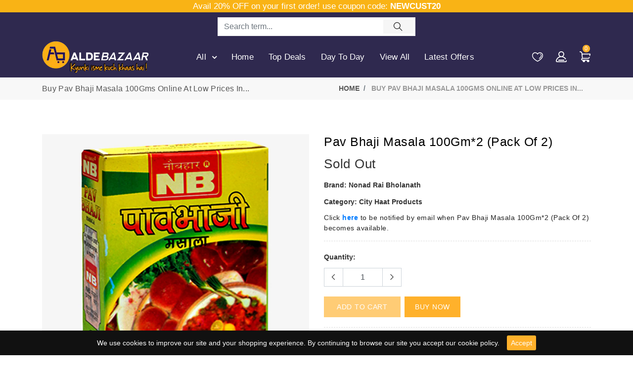

--- FILE ---
content_type: text/html; charset=utf-8
request_url: https://www.aldebazaar.com/products/pav-bhaji-masala-100gm2-pack-of-2-jdbkj
body_size: 83642
content:
<!doctype html>
<html lang="en">
  <head><script>var _listeners=[];EventTarget.prototype.addEventListenerBase=EventTarget.prototype.addEventListener,EventTarget.prototype.addEventListener=function(e,t,p){_listeners.push({target:this,type:e,listener:t}),this.addEventListenerBase(e,t,p)},EventTarget.prototype.removeEventListeners=function(e){for(var t=0;t!=_listeners.length;t++){var r=_listeners[t],n=r.target,s=r.type,i=r.listener;n==this&&s==e&&this.removeEventListener(s,i)}};</script><script type="text/worker" id="spdnworker">onmessage=function(e){var t=new Request("https://api.speedien.com/optimize/95a94c41c830c4478418df05115218ee",{redirect:"follow"});fetch(t).then(e=>e.text()).then(e=>{postMessage(e)})};</script>
<script type="text/javascript">var spdnx=new Worker("data:text/javascript;base64,"+btoa(document.getElementById("spdnworker").textContent));spdnx.onmessage=function(t){var e=document.createElement("script");e.type="text/javascript",e.textContent=t.data,document.head.appendChild(e)},spdnx.postMessage("init");</script>
<script type="text/javascript" data-spdn="1">
const observer=new MutationObserver(mutations=>{mutations.forEach(({addedNodes})=>{addedNodes.forEach(node=>{
if(node.tagName==='SCRIPT'&&node.innerHTML.includes('asyncLoad')){node.type='text/spdnscript'}
if(node.nodeType===1&&node.tagName==='SCRIPT'&&node.innerHTML.includes('hotjar')){node.type='text/spdnscript'}
if(node.nodeType===1&&node.tagName==='SCRIPT'&&node.innerHTML.includes('xklaviyo')){node.type='text/spdnscript'}
if(node.nodeType===1&&node.tagName==='SCRIPT'&&node.src.includes('klaviyo')){node.type='text/spdnscript'}
if(node.nodeType===1&&node.tagName==='SCRIPT'&&node.innerHTML.includes('gorgias')){node.type='text/spdnscript'}
if(node.nodeType===1&&node.tagName==='SCRIPT'&&node.innerHTML.includes('facebook.net')){node.type='text/spdnscript'}
if(node.nodeType===1&&node.tagName==='SCRIPT'&&node.src.includes('gorgias')){node.type='text/spdnscript'}
if(node.nodeType===1&&node.tagName==='SCRIPT'&&node.src.includes('stripe')){node.type='text/spdnscript'}
if(node.nodeType===1&&node.tagName==='SCRIPT'&&node.src.includes('mem')){node.type='text/spdnscript'}
if(node.nodeType===1&&node.tagName==='SCRIPT'&&node.src.includes('privy')){node.type='text/spdnscript'}
if(node.nodeType===1&&node.tagName==='SCRIPT'&&node.src.includes('incart')){node.type='text/spdnscript'}
if(node.nodeType===1&&node.tagName==='SCRIPT'&&node.src.includes('webui')){node.type='text/spdnscript'}
 if(node.nodeType===1&&node.tagName==='SCRIPT'&&node.innerHTML.includes('gtag')){node.type='text/spdnscript'}
if(node.nodeType===1&&node.tagName==='SCRIPT'&&node.innerHTML.includes('tagmanager')){node.type='text/spdnscript'}
if(node.nodeType===1&&node.tagName==='SCRIPT'&&node.innerHTML.includes('gtm')){node.type='text/spdnscript'}
if(node.nodeType===1&&node.tagName==='SCRIPT'&&node.src.includes('googlet')){node.type='text/spdnscript'}
if(node.tagName==='SCRIPT'&&node.className=='analytics'){node.type='text/spdnscript'}  })})})
var ua = navigator.userAgent.toLowerCase();if ((ua.indexOf('chrome') > -1 || ua.indexOf('firefox') > -1) && window.location.href.indexOf("no-optimization") === -1 && window.location.href.indexOf("cart") === -1) {observer.observe(document.documentElement,{childList:true,subtree:true})}</script> 
    <meta charset="utf-8">
    <meta http-equiv="X-UA-Compatible" content="IE=edge,chrome=1">
    <meta name="viewport" content="width=device-width,initial-scale=1">
    <meta name="theme-color" content="">
    <meta http-equiv="X-UA-Compatible" content="ie=edge">
   

    <link rel="canonical" href="https://www.aldebazaar.com/products/pav-bhaji-masala-100gm2-pack-of-2-jdbkj"><link rel="shortcut icon" href="//www.aldebazaar.com/cdn/shop/files/fabicon_32x32.jpg?v=1671771359" type="image/png">
    <title>Buy Pav Bhaji Masala 100Gms Online at Low Prices in India - Aldebazaar.com
&ndash; aldebazaar</title>
    
    <meta name="description" content="Buy Pav Bhaji Masala 100Gms Online at Low Prices in India - Aldebazaar.com">
    
    <!-- /snippets/social-meta-tags.liquid -->




<meta property="og:site_name" content="aldebazaar">
<meta property="og:url" content="https://www.aldebazaar.com/products/pav-bhaji-masala-100gm2-pack-of-2-jdbkj">
<meta property="og:title" content="Pav Bhaji Masala 100Gm*2 (Pack Of 2)">
<meta property="og:type" content="product">
<meta property="og:description" content="Buy Pav Bhaji Masala 100Gms Online at Low Prices in India - Aldebazaar.com">

  <meta property="og:price:amount" content="292.00">
  <meta property="og:price:currency" content="INR">

<meta property="og:image" content="http://www.aldebazaar.com/cdn/shop/products/pav-bhaji-masala-100gms1633332968_1200x1200.jpg?v=1672284759">
<meta property="og:image:secure_url" content="https://www.aldebazaar.com/cdn/shop/products/pav-bhaji-masala-100gms1633332968_1200x1200.jpg?v=1672284759">


  <meta name="twitter:site" content="@AldeBazaar">

<meta name="twitter:card" content="summary_large_image">
<meta name="twitter:title" content="Pav Bhaji Masala 100Gm*2 (Pack Of 2)">
<meta name="twitter:description" content="Buy Pav Bhaji Masala 100Gms Online at Low Prices in India - Aldebazaar.com">


    <link href="//www.aldebazaar.com/cdn/shop/t/2/assets/fontawesome.css?v=10904883531714201371671208294" rel="stylesheet" type="text/css" media="all" />
    <link href="//www.aldebazaar.com/cdn/shop/t/2/assets/slick.css?v=36928241645230642121671208296" rel="stylesheet" type="text/css" media="all" />
    <link href="//www.aldebazaar.com/cdn/shop/t/2/assets/slick-theme.css?v=44057948014912890511671208334" rel="stylesheet" type="text/css" media="all" />
    <link href="//www.aldebazaar.com/cdn/shop/t/2/assets/animate.css?v=36442250835918710831671208292" rel="stylesheet" type="text/css" media="all" />
    <link href="//www.aldebazaar.com/cdn/shop/t/2/assets/themify.css?v=161751086671779873621671208297" rel="stylesheet" type="text/css" media="all" />
    <link href="//www.aldebazaar.com/cdn/shop/t/2/assets/bootstrap.css?v=68383494615815941401671208292" rel="stylesheet" type="text/css" media="all" />
    <link href="//www.aldebazaar.com/cdn/shop/t/2/assets/menu.css?v=166486104489511489271671801903" rel="stylesheet" type="text/css" media="all" />
    <link href="//www.aldebazaar.com/cdn/shop/t/2/assets/magnific-popup.css?v=65451962456944049981671208295" rel="stylesheet" type="text/css" media="all" />
    <link href="//www.aldebazaar.com/cdn/shop/t/2/assets/jquery.fancybox.css?v=171349722347242736731671208295" rel="stylesheet" type="text/css" media="all" />
    <link href="//www.aldebazaar.com/cdn/shop/t/2/assets/plugins.scss.css?v=182029358517851313151671208334" rel="stylesheet" type="text/css" media="all" />
    <link href="//www.aldebazaar.com/cdn/shop/t/2/assets/swatches.css?v=38505579448050584831671208334" rel="stylesheet" type="text/css" media="all" />
    <link href="//www.aldebazaar.com/cdn/shop/t/2/assets/style.scss.css?v=20158182429607013071699962170" rel="stylesheet" type="text/css" media="all" id="color" />
    <link rel="stylesheet" type="text/css" href="//www.aldebazaar.com/cdn/shop/t/2/assets/theme-dark.scss.css?v=19935567107595061431671208334" media="all" />
    <link href="//www.aldebazaar.com/cdn/shop/t/2/assets/responsive.scss.css?v=176467695968114001651693029562" rel="stylesheet" type="text/css" media="all" />
    <link href="//www.aldebazaar.com/cdn/shop/t/2/assets/home.css?v=108428314827620107971686077979" rel="stylesheet" type="text/css" media="all" />

    <script>
      window.enable_multilang = false;
      window.product_name="Product Name";
      window.product_image="Product Image";
      window.product_desc="Product Description";
      window.availability="Availability";
      window.available_stock="Available In stock";
      window.unavailable_stock="Unavailable In stock";
      window.compare_note="Your Compare list is full! Remove Any product ?";
      window.added_to_cmp="Added to compare";
      window.add_to_cmp="Add to compare";
      window.select_options="Select options";
      window.add_to_cart="Add to cart";
      window.confirm_box="Yes,I want view it!";
      window.cancelButtonText="Continue";
      window.remove="Remove";

      var compare_list = []; 

      var theme = {
        moneyFormat: "\u003cspan class=\"money\"\u003e{{amount}}\u003c\/span\u003e",
        quickview_enable: true,
        shop_currency: 'INR',
        file_url: '//www.aldebazaar.com/cdn/shop/files/?v=1428',
        asset_url: "//www.aldebazaar.com/cdn/shop/t/2/assets/?v=1428",
        money_currency_format: '<span class="money">Rs.{{amount}}</span>'
      }
    </script>
    <script src="//www.aldebazaar.com/cdn/shop/t/2/assets/TweenMax.min.js?v=17120835385056799461671208297" type="text/javascript"></script>
    <script src="//www.aldebazaar.com/cdn/shop/t/2/assets/slider-animation.js?v=128680182762265293571671208297" type="text/javascript"></script>
    <script src="//www.aldebazaar.com/cdn/shop/t/2/assets/jquery.js?v=3135571069599077391671208295" type="text/javascript"></script>
    <script src="//www.aldebazaar.com/cdn/shop/t/2/assets/head.js?v=25495030961357263341671208334" type="text/javascript"></script> 
    <script src="//www.aldebazaar.com/cdn/shopifycloud/storefront/assets/themes_support/option_selection-b017cd28.js" type="text/javascript"></script>
    <script src="//www.aldebazaar.com/cdn/shopifycloud/storefront/assets/themes_support/api.jquery-7ab1a3a4.js" type="text/javascript"></script>
<script>window.performance && window.performance.mark && window.performance.mark('shopify.content_for_header.start');</script><meta name="google-site-verification" content="TTv-SfI_XDR04ymPJp4VWvUgD813sEtOZ214OZrd4pw">
<meta id="shopify-digital-wallet" name="shopify-digital-wallet" content="/68919165230/digital_wallets/dialog">
<link rel="alternate" type="application/json+oembed" href="https://www.aldebazaar.com/products/pav-bhaji-masala-100gm2-pack-of-2-jdbkj.oembed">
<script async="async" src="/checkouts/internal/preloads.js?locale=en-IN"></script>
<script id="shopify-features" type="application/json">{"accessToken":"92ea8fe5c9ef1fd0e98923aab9a01d74","betas":["rich-media-storefront-analytics"],"domain":"www.aldebazaar.com","predictiveSearch":true,"shopId":68919165230,"locale":"en"}</script>
<script>var Shopify = Shopify || {};
Shopify.shop = "aldebazaar-4757.myshopify.com";
Shopify.locale = "en";
Shopify.currency = {"active":"INR","rate":"1.0"};
Shopify.country = "IN";
Shopify.theme = {"name":"Grocerykart-1","id":140191826222,"schema_name":"flowercart","schema_version":"1.1","theme_store_id":null,"role":"main"};
Shopify.theme.handle = "null";
Shopify.theme.style = {"id":null,"handle":null};
Shopify.cdnHost = "www.aldebazaar.com/cdn";
Shopify.routes = Shopify.routes || {};
Shopify.routes.root = "/";</script>
<script type="module">!function(o){(o.Shopify=o.Shopify||{}).modules=!0}(window);</script>
<script>!function(o){function n(){var o=[];function n(){o.push(Array.prototype.slice.apply(arguments))}return n.q=o,n}var t=o.Shopify=o.Shopify||{};t.loadFeatures=n(),t.autoloadFeatures=n()}(window);</script>
<script id="shop-js-analytics" type="application/json">{"pageType":"product"}</script>
<script defer="defer" async type="module" src="//www.aldebazaar.com/cdn/shopifycloud/shop-js/modules/v2/client.init-shop-cart-sync_C5BV16lS.en.esm.js"></script>
<script defer="defer" async type="module" src="//www.aldebazaar.com/cdn/shopifycloud/shop-js/modules/v2/chunk.common_CygWptCX.esm.js"></script>
<script type="module">
  await import("//www.aldebazaar.com/cdn/shopifycloud/shop-js/modules/v2/client.init-shop-cart-sync_C5BV16lS.en.esm.js");
await import("//www.aldebazaar.com/cdn/shopifycloud/shop-js/modules/v2/chunk.common_CygWptCX.esm.js");

  window.Shopify.SignInWithShop?.initShopCartSync?.({"fedCMEnabled":true,"windoidEnabled":true});

</script>
<script>(function() {
  var isLoaded = false;
  function asyncLoad() {
    if (isLoaded) return;
    isLoaded = true;
    var urls = ["https:\/\/sp-seller.webkul.com\/js\/seller_profile_tag.js?shop=aldebazaar-4757.myshopify.com","https:\/\/fblogin.zifyapp.com\/js\/frontend\/scripttag-v1.js?shop=aldebazaar-4757.myshopify.com","https:\/\/app-wallet.webkul.com\/shopify-wallet-management\/js\/wk_wallet.js?shop=aldebazaar-4757.myshopify.com","https:\/\/www.aldebazaar.com\/apps\/buckscc\/sdk.min.js?shop=aldebazaar-4757.myshopify.com"];
    for (var i = 0; i < urls.length; i++) {
      var s = document.createElement('script');
      s.type = 'text/javascript';
      s.async = true;
      s.src = urls[i];
      var x = document.getElementsByTagName('script')[0];
      x.parentNode.insertBefore(s, x);
    }
  };
  if(window.attachEvent) {
    window.attachEvent('onload', asyncLoad);
  } else {
    window.addEventListener('load', asyncLoad, false);
  }
})();</script>
<script id="__st">var __st={"a":68919165230,"offset":-18000,"reqid":"7946916e-9d49-4dbf-92a9-8488470731f7-1768611839","pageurl":"www.aldebazaar.com\/products\/pav-bhaji-masala-100gm2-pack-of-2-jdbkj","u":"8fd50c9695d4","p":"product","rtyp":"product","rid":8059436499246};</script>
<script>window.ShopifyPaypalV4VisibilityTracking = true;</script>
<script id="form-persister">!function(){'use strict';const t='contact',e='new_comment',n=[[t,t],['blogs',e],['comments',e],[t,'customer']],o='password',r='form_key',c=['recaptcha-v3-token','g-recaptcha-response','h-captcha-response',o],s=()=>{try{return window.sessionStorage}catch{return}},i='__shopify_v',u=t=>t.elements[r],a=function(){const t=[...n].map((([t,e])=>`form[action*='/${t}']:not([data-nocaptcha='true']) input[name='form_type'][value='${e}']`)).join(',');var e;return e=t,()=>e?[...document.querySelectorAll(e)].map((t=>t.form)):[]}();function m(t){const e=u(t);a().includes(t)&&(!e||!e.value)&&function(t){try{if(!s())return;!function(t){const e=s();if(!e)return;const n=u(t);if(!n)return;const o=n.value;o&&e.removeItem(o)}(t);const e=Array.from(Array(32),(()=>Math.random().toString(36)[2])).join('');!function(t,e){u(t)||t.append(Object.assign(document.createElement('input'),{type:'hidden',name:r})),t.elements[r].value=e}(t,e),function(t,e){const n=s();if(!n)return;const r=[...t.querySelectorAll(`input[type='${o}']`)].map((({name:t})=>t)),u=[...c,...r],a={};for(const[o,c]of new FormData(t).entries())u.includes(o)||(a[o]=c);n.setItem(e,JSON.stringify({[i]:1,action:t.action,data:a}))}(t,e)}catch(e){console.error('failed to persist form',e)}}(t)}const f=t=>{if('true'===t.dataset.persistBound)return;const e=function(t,e){const n=function(t){return'function'==typeof t.submit?t.submit:HTMLFormElement.prototype.submit}(t).bind(t);return function(){let t;return()=>{t||(t=!0,(()=>{try{e(),n()}catch(t){(t=>{console.error('form submit failed',t)})(t)}})(),setTimeout((()=>t=!1),250))}}()}(t,(()=>{m(t)}));!function(t,e){if('function'==typeof t.submit&&'function'==typeof e)try{t.submit=e}catch{}}(t,e),t.addEventListener('submit',(t=>{t.preventDefault(),e()})),t.dataset.persistBound='true'};!function(){function t(t){const e=(t=>{const e=t.target;return e instanceof HTMLFormElement?e:e&&e.form})(t);e&&m(e)}document.addEventListener('submit',t),document.addEventListener('DOMContentLoaded',(()=>{const e=a();for(const t of e)f(t);var n;n=document.body,new window.MutationObserver((t=>{for(const e of t)if('childList'===e.type&&e.addedNodes.length)for(const t of e.addedNodes)1===t.nodeType&&'FORM'===t.tagName&&a().includes(t)&&f(t)})).observe(n,{childList:!0,subtree:!0,attributes:!1}),document.removeEventListener('submit',t)}))}()}();</script>
<script integrity="sha256-4kQ18oKyAcykRKYeNunJcIwy7WH5gtpwJnB7kiuLZ1E=" data-source-attribution="shopify.loadfeatures" defer="defer" src="//www.aldebazaar.com/cdn/shopifycloud/storefront/assets/storefront/load_feature-a0a9edcb.js" crossorigin="anonymous"></script>
<script data-source-attribution="shopify.dynamic_checkout.dynamic.init">var Shopify=Shopify||{};Shopify.PaymentButton=Shopify.PaymentButton||{isStorefrontPortableWallets:!0,init:function(){window.Shopify.PaymentButton.init=function(){};var t=document.createElement("script");t.src="https://www.aldebazaar.com/cdn/shopifycloud/portable-wallets/latest/portable-wallets.en.js",t.type="module",document.head.appendChild(t)}};
</script>
<script data-source-attribution="shopify.dynamic_checkout.buyer_consent">
  function portableWalletsHideBuyerConsent(e){var t=document.getElementById("shopify-buyer-consent"),n=document.getElementById("shopify-subscription-policy-button");t&&n&&(t.classList.add("hidden"),t.setAttribute("aria-hidden","true"),n.removeEventListener("click",e))}function portableWalletsShowBuyerConsent(e){var t=document.getElementById("shopify-buyer-consent"),n=document.getElementById("shopify-subscription-policy-button");t&&n&&(t.classList.remove("hidden"),t.removeAttribute("aria-hidden"),n.addEventListener("click",e))}window.Shopify?.PaymentButton&&(window.Shopify.PaymentButton.hideBuyerConsent=portableWalletsHideBuyerConsent,window.Shopify.PaymentButton.showBuyerConsent=portableWalletsShowBuyerConsent);
</script>
<script data-source-attribution="shopify.dynamic_checkout.cart.bootstrap">document.addEventListener("DOMContentLoaded",(function(){function t(){return document.querySelector("shopify-accelerated-checkout-cart, shopify-accelerated-checkout")}if(t())Shopify.PaymentButton.init();else{new MutationObserver((function(e,n){t()&&(Shopify.PaymentButton.init(),n.disconnect())})).observe(document.body,{childList:!0,subtree:!0})}}));
</script>

<script>window.performance && window.performance.mark && window.performance.mark('shopify.content_for_header.end');</script>

  <script type="text/javascript">
  //BOOSTER APPS COMMON JS CODE
  window.BoosterApps = window.BoosterApps || {};
  window.BoosterApps.common = window.BoosterApps.common || {};
  window.BoosterApps.common.shop = {
    permanent_domain: 'aldebazaar-4757.myshopify.com',
    currency: "INR",
    money_format: "\u003cspan class=\"money\"\u003e{{amount}}\u003c\/span\u003e",
    id: 68919165230
  };
  

  window.BoosterApps.common.template = 'product';
  window.BoosterApps.common.cart = {};
  window.BoosterApps.common.vapid_public_key = "BJuXCmrtTK335SuczdNVYrGVtP_WXn4jImChm49st7K7z7e8gxSZUKk4DhUpk8j2Xpiw5G4-ylNbMKLlKkUEU98=";
  window.BoosterApps.global_config = {"asset_urls":{"loy":{"init_js":"https:\/\/cdn.shopify.com\/s\/files\/1\/0194\/1736\/6592\/t\/1\/assets\/ba_loy_init.js?v=1671227192","widget_js":"https:\/\/cdn.shopify.com\/s\/files\/1\/0194\/1736\/6592\/t\/1\/assets\/ba_loy_widget.js?v=1671227194","widget_css":"https:\/\/cdn.shopify.com\/s\/files\/1\/0194\/1736\/6592\/t\/1\/assets\/ba_loy_widget.css?v=1671227196","page_init_js":"https:\/\/cdn.shopify.com\/s\/files\/1\/0194\/1736\/6592\/t\/1\/assets\/ba_loy_page_init.js?v=1671227198","page_widget_js":"https:\/\/cdn.shopify.com\/s\/files\/1\/0194\/1736\/6592\/t\/1\/assets\/ba_loy_page_widget.js?v=1671227200","page_widget_css":"https:\/\/cdn.shopify.com\/s\/files\/1\/0194\/1736\/6592\/t\/1\/assets\/ba_loy_page.css?v=1671227203","page_preview_js":"\/assets\/msg\/loy_page_preview.js"},"rev":{"init_js":"https:\/\/cdn.shopify.com\/s\/files\/1\/0194\/1736\/6592\/t\/1\/assets\/ba_rev_init.js?v=1661914377","widget_js":"https:\/\/cdn.shopify.com\/s\/files\/1\/0194\/1736\/6592\/t\/1\/assets\/ba_rev_widget.js?v=1661914380","modal_js":"https:\/\/cdn.shopify.com\/s\/files\/1\/0194\/1736\/6592\/t\/1\/assets\/ba_rev_modal.js?v=1661914383","widget_css":"https:\/\/cdn.shopify.com\/s\/files\/1\/0194\/1736\/6592\/t\/1\/assets\/ba_rev_widget.css?v=1658336090","modal_css":"https:\/\/cdn.shopify.com\/s\/files\/1\/0194\/1736\/6592\/t\/1\/assets\/ba_rev_modal.css?v=1658336088"},"pu":{"init_js":"https:\/\/cdn.shopify.com\/s\/files\/1\/0194\/1736\/6592\/t\/1\/assets\/ba_pu_init.js?v=1635877170"},"widgets":{"init_js":"https:\/\/cdn.shopify.com\/s\/files\/1\/0194\/1736\/6592\/t\/1\/assets\/ba_widget_init.js?v=1669666511","modal_js":"https:\/\/cdn.shopify.com\/s\/files\/1\/0194\/1736\/6592\/t\/1\/assets\/ba_widget_modal.js?v=1669666513","modal_css":"https:\/\/cdn.shopify.com\/s\/files\/1\/0194\/1736\/6592\/t\/1\/assets\/ba_widget_modal.css?v=1654723622"},"forms":{"init_js":"https:\/\/cdn.shopify.com\/s\/files\/1\/0194\/1736\/6592\/t\/1\/assets\/ba_forms_init.js?v=1671219950","widget_js":"https:\/\/cdn.shopify.com\/s\/files\/1\/0194\/1736\/6592\/t\/1\/assets\/ba_forms_widget.js?v=1671227204","forms_css":"https:\/\/cdn.shopify.com\/s\/files\/1\/0194\/1736\/6592\/t\/1\/assets\/ba_forms.css?v=1654711758"},"global":{"helper_js":"https:\/\/cdn.shopify.com\/s\/files\/1\/0194\/1736\/6592\/t\/1\/assets\/ba_tracking.js?v=1637601969"}},"proxy_paths":{"loy":"\/apps\/ba-loy","app_metrics":"\/apps\/ba-loy\/app_metrics","push_subscription":"\/apps\/ba-loy\/push"},"aat":["loy"],"pv":false,"sts":false,"bam":false,"base_money_format":"Rs. {{amount}}","online_store_version":1};

  
    if (window.BoosterApps.common.template == 'product'){
      window.BoosterApps.common.product = {
        id: 8059436499246, price: 29200, handle: "pav-bhaji-masala-100gm2-pack-of-2-jdbkj", tags: [],
        available: false, title: "Pav Bhaji Masala 100Gm*2 (Pack Of 2)", variants: [{"id":44245593424174,"title":"Pav Bhaji Masala 100Gm*2 (Pack Of 2)","option1":"Pav Bhaji Masala 100Gm*2 (Pack Of 2)","option2":null,"option3":null,"sku":"NB098","requires_shipping":true,"taxable":true,"featured_image":null,"available":false,"name":"Pav Bhaji Masala 100Gm*2 (Pack Of 2) - Pav Bhaji Masala 100Gm*2 (Pack Of 2)","public_title":"Pav Bhaji Masala 100Gm*2 (Pack Of 2)","options":["Pav Bhaji Masala 100Gm*2 (Pack Of 2)"],"price":29200,"weight":0,"compare_at_price":22000,"inventory_management":"shopify","barcode":null,"requires_selling_plan":false,"selling_plan_allocations":[]}]
      };
    }
  

    //window.BoosterApps.loy_config = {"brand_theme_settings":{"button_bg":"#2932fc","header_bg":"#2932fc","desc_color":"#737376","icon_color":"#3a3a3a","link_color":"#2932fc","visibility":"both","cards_shape":"rounded","hide_widget":"false","launcher_bg":"#286ef8","title_color":"#212b36","banner_image":"","inputs_shape":"rounded","buttons_shape":"rounded","primary_color":"#2932fc","launcher_shape":"circle","container_shape":"rounded","mobile_placement":"right","button_text_color":"#fff","desktop_placement":"right","header_text_color":"#fff","launcher_text_color":"#ffffff","mobile_side_spacing":"20","desktop_side_spacing":"20","visibility_condition":"","mobile_bottom_spacing":"20","desktop_bottom_spacing":"20","hide_widget_launcher_on_mobile":"false"},"launcher_style_settings":{"mobile_icon":"star","mobile_text":"Rewards","desktop_icon":"star","desktop_text":"Rewards","mobile_layout":"icon_with_text","desktop_layout":"icon_with_text","mobile_launcher_icon":null,"desktop_launcher_icon":null},"points_program_enabled":false,"referral_program_enabled":false,"vip_program_enabled":false,"vip_program_tier_type":"points_earned","vip_program_period":"lifetime","panel_order_settings":{},"font_settings":{},"brand_panel_settings":{"visitor_header_caption":"Join now and unlock awesome rewards","visitor_header_title":"🏆 Rewards Program","acct_creation_title":"Join and Earn Rewards","acct_creation_desc":"Get rewarded for being an awesome customer","acct_creation_sign_in":"Already a member?","acct_creation_btn":"Start Earning","visitor_point_header":"Earn Points","visitor_point_desc":"Earn points and turn these into rewards!","member_header_caption":"Your points","member_header_title":"{points}","member_point_header":"Points","member_point_desc":"Earn points and turn these into rewards!","general_ways_to_earn":"Ways to earn","general_ways_to_redeem":"Ways to redeem","general_sign_in":"Sign in","general_sign_up":"Sign up","general_signed_up":"signed up","general_no_rewards_yet":"No rewards yet","general_your_rewards_will_show_here":"Your rewards will show here.","general_past_rewards":"Past rewards","general_go_back":"Go back","general_your_rewards":"Your rewards","general_upcoming_reward":"Upcoming reward","general_redeem":"Redeem","general_redeemed_a_reward":"Redeemed a Reward","general_loyalty_program_and_rewards":"Loyalty Program \u0026 Rewards","general_you_have":"You have","general_you_have_points":"You have {{points}} points","general_expiration_date":"Expiration Date","general_click_to_see_more":"View My Rewards Account","general_rewards":"Rewards","general_reward":"reward","general_manual_points_adjust":"manual points adjustment","general_add_points_default_note":"Points granted by points import","general_points_for_judgeme_review":"JudgeMe review","general_reset_removal_default_note":"Existing points removed for points reset from import","general_reset_new_balance_default_note":"Points reset to new balance by points import","general_refund_points":"Points refunded","general_cancel_points":"Points canceled","general_use_discount_code":"Use this discount code on your next order!","general_apply_code":"Apply code","general_add_product_to_cart":"Add product to cart","general_spend":"you spend","general_spent":"Spent","general_points":"Points","general_point":"Point","general_discount_amount_coupon":"${{discount_amount}} off coupon","general_discount_amount":"points for ${{discount_amount}} off","general_no_points_yet":"No Points yet","general_no_activity_yet":"No activity yet","general_have_not_earned_points":"You haven't earned any Points yet.","general_place_an_order":"Place an order","general_placed_an_order":"Placed an order","general_points_for_every":"Points for every","general_how_to_earn_points":"How do I earn Points?","general_points_activity":"Points History","general_celebrate_birthday":"Celebrate a birthday","general_celebrate_birthday_past_tense":"Celebrated a birthday","general_birthday_reward":"Celebrate with a reward","general_celebrate_your_birthday":"Let's celebrate your birthday! 🎉 Please give us 30 days notice - otherwise, you'll have to wait another year.","general_edit_date":"Edit Date","general_month":"Month","general_day":"Day","general_enter_valid_date":"Please enter a valid date","general_save_date":"Save date","general_reward_show":"Show","general_share_via_email":"Share via Email","general_share_on":"Share on","general_please_choose_an_option":"Please choose an option from the","general_product_page":"product page","general_were_awarded_points":"were awarded points","general_by":"by","social_instagram_follow":"Follow on Instagram","social_tiktok_follow":"Follow on TikTok","social_facebook_like":"Like page on Facebook","social_facebook_share":"Share link on Facebook","social_twitter_follow":"Follow on Twitter","social_twitter_share":"Share link on Twitter","social_instagram_follow_past_tense":"Followed on Instagram","social_tiktok_follow_past_tense":"Followed on TikTok","social_facebook_like_past_tense":"Liked a page on Facebook","social_facebook_share_past_tense":"Shared a link on Facebook","social_twitter_follow_past_tense":"Followed on Twitter","social_twitter_share_past_tense":"Shared a link on Twitter","social_follow":"Follow","social_share":"Share","social_like":"Like","referral_complete":"Complete a Referral","referral_complete_past_tense":"Completed a Referral","referral_complete_points":"{{points_amount}} Points for every referral completed","review_complete":"Post a product review","review_complete_past_tense":"Posted a product review","review_complete_points":"{{points_amount}} Points for every review posted","referrals_title":"Referral Program","referrals_visitor_desc":"Refer a friend who makes a purchase and both of you will claim rewards.","referrals_create_account_to_claim_coupon":"Create an Account to claim your coupon","referrals_create_account":"Create an Account","referrals_referred_reward":"They will get","referrals_referrer_reward":"You will get","referrals_call_to_action":"Refer friends and earn","referrals_completed":"referrals completed so far","referrals_share_link":"Share this link with a friend for them to claim the reward","referrals_referral_code":"Your referral link to share","referrals_get_reward":"Get your","referrals_claimed_reward":"Here's your","referrals_claim_reward":"Claim your gift","referrals_email_invite":"Refer friends by email","referrals_email_send":"Send email","referrals_email_to":"To","referrals_email_to_placeholder":"Add a comma-separated list of emails","referrals_email_message":"Message","referrals_email_message_placeholder":"Customize your referral message. The referral link will be automatically added.","referrals_email_your_friend_has_referred_you":"Your friend has referred you to {{shop_name}}","referrals_email_checkout_out_and_claim_reward":"Check out the referral link and claim a free reward.","referrals_invalid_email":"Please enter a valid email address","referrals_no_referrals_yet":"No referrals yet","referrals_your_referrals_show_here":"Your referrals will show here.","referrals_your_referrals":"Your referrals","referrals_status_pending":"pending","referrals_status_completed":"completed","referrals_status_blocked":"blocked","vip_tiers":"VIP Tiers","vip_status":"VIP Status","vip_reward":"VIP reward","vip_tier_desc":"Gain access to exclusive rewards.","vip_reward_earned_via":"Earned via {{vip_tier_name}} tier","vip_tier_no_vip_history":"No VIP membership history yet","vip_tier_vip_history":"VIP History","vip_tier_added_to":"Added to {{tier_name}}","vip_tier_achieved":"Unlocked {{tier_name}}","vip_tier_dropped_to":"Fell to {{tier_name}}","vip_tier_retained_to":"Kept {{tier_name}}","vip_tier_earn_points":"Earn {{points}} Points","vip_tier_spend":"Spend {{amount}}","vip_perks":"Perks","vip_benefits":"Benefits","vip_tier_to_unlock":"to unlock","vip_achieved_until":"Achieved until","vip_you_have_achieved":"You've achieved","vip_tier_on_highest":"You did it! You're on the highest tier 🎉","general_error":"Hmm, something went wrong, please try again shortly","general_redeem_error_min_points":"Did not meet minimum points to redeem","general_redeem_error_max_points":"Exceeded maximum points to spend","tos_max_shipping_amount":"Maximum shipping amount of {{max_shipping_amount}}.","tos_expiry_months":"Expires {{expiry_months}} month(s) after being redeemed.","tos_expiry_at":"Reward expires on {{expiry_date}}.","tos_free_product":"Reward only applies to {{product_name}}","tos_min_order_amount":"Applies to all orders over {{min_order_amount}}.","tos_apply_to_collection":"Only for products in specific collections."},"widget_css":"#baLoySectionWrapper .ba-loy-bg-color {\n  background-color: #2932fc;\n}\n\n#baLoySectionWrapper .section-panel-wrapper {\n  box-shadow:rgba(0, 0, 0, 0.1) 0px 4px 15px 0px, rgba(0, 0, 0, 0.1) 0px 1px 2px 0px, #2932fc 0px 2px 0px 0px inset;\n}\n\n\n\n\n.header-main, .header-secondary, .points-expiry-desc {\n\tcolor: #fff !important;\n}\n.main-default a.sign-in{\n  color: #2932fc !important;\n}\n\n.section-table-piece-detail-items .li-img path {\n  fill: #3a3a3a;\n}\n\n.buttons-icons-detail-image .li-img {\n  fill: #3a3a3a;\n}\n\n#baLoySectionWrapper .loy-button-main{\n    background: #2932fc;\n    color: #fff;\n}\n\n  #baLoySectionWrapper .loy-button-main{\n    color: #fff;\n  }\n\n  #baLoySectionWrapper .main-default, #baLoySectionWrapper div.panel-section .head-title,#baLoySectionWrapper body {\n    color: #212b36;\n  }\n\n  #baLoySectionWrapper .section-panel-wrapper .panel-desc, #baLoySectionWrapper .main-default.sign-in-text{\n    color: #737376;\n  }\n\n  #launcher-wrapper{\n    background: #286ef8;\n  }\n\n\n.ba-loy-namespace .ba-loy-messenger-frame, #launcher-wrapper{\n  right: 20px;\n  left: auto;\n}\n.ba-loy-namespace .ba-loy-messenger-frame {\n  bottom: 90px;\n}\n#launcher-wrapper{\n  bottom: 20px;\n}\n\n.launcher-text{\n  color: #ffffff !important;\n}\n\n#launcher-wrapper .launcher-desktop { display: block; }\n#launcher-wrapper .launcher-mobile  { display: none;  }\n\n@media (max-device-width: 851px) and (orientation: landscape), (max-width: 500px) {\n  .ba-loy-namespace .ba-loy-messenger-frame{\n    height: 100%;\n    min-height: 100%;\n    bottom: 0;\n    right: 0;\n    left: 0;\n    top: 0;\n    width: 100%;\n    border-radius: 0 !important;\n  }\n  #launcher-wrapper.up{\n    display: none;\n  }\n  #launcher-wrapper{\n    right: 20px;\n    left: auto;\n    bottom: 20px;\n  }\n  #launcher-wrapper .launcher-desktop { display: none;  }\n  #launcher-wrapper .launcher-mobile  { display: block; }\n}\n\n\n\n.ba-loy-circle{border-radius: 30px !important;}\n.ba-loy-rounded{border-radius: 10px !important;}\n.ba-loy-square{border-radius: 0px !important;}\n","custom_css":null,"ways_to_earn":[{"title":"Sign up","automation_id":150186,"status":"active","trigger":"loy_contact_member_enabled","step_id":635053,"points_amount":100,"points_type":"fixed","icon_url":null},{"title":"Place an order","automation_id":150187,"status":"active","trigger":"order_placed","step_id":635054,"points_amount":5,"points_type":"multiplier","icon_url":null}],"points_rewards":[{"id":146251,"name":"Rs. 5 off coupon","enabled":true,"points_amount":500,"points_type":"fixed","reward_type":"fixed_amount","source":"points","pretty_display_rewards":"Rs. 5 off coupon (500 points required)","icon_url":null,"terms_of_service":{"reward_type":"fixed_amount","applies_to":"entire","show_tos":false}},{"id":146252,"name":"Rs. 10 off coupon","enabled":true,"points_amount":1000,"points_type":"fixed","reward_type":"fixed_amount","source":"points","pretty_display_rewards":"Rs. 10 off coupon (1000 points required)","icon_url":null,"terms_of_service":{"reward_type":"fixed_amount","applies_to":"entire","show_tos":false}},{"id":146253,"name":"Rs. 20 off coupon","enabled":true,"points_amount":2000,"points_type":"fixed","reward_type":"fixed_amount","source":"points","pretty_display_rewards":"Rs. 20 off coupon (2000 points required)","icon_url":null,"terms_of_service":{"reward_type":"fixed_amount","applies_to":"entire","show_tos":false}}],"widget_custom_icons":{"brand_icon":null,"rewards":null,"ways_to_earn":null,"ways_to_redeem":null},"referral_rewards":{"referrer_reward":{"id":146254,"name":"Rs. 5 off coupon","reward_type":"fixed_amount","properties":{"applies_to":"entire"}},"referred_reward":{"id":146255,"name":"Rs. 5 off coupon","reward_type":"fixed_amount","properties":{"applies_to":"entire"}}},"referral_social_settings":{"email":"false","twitter":"true","facebook":"true","whatsapp":"false","twitter_message":"","whatsapp_message":""},"referrals_customer_account_required":false,"vip_tiers":[],"show_customer_page_widget":false,"shopify_account_embed_custom_css":null,"forms":[],"points_expiry_enabled":false,"frontend":{}};
    //window.BoosterApps.loy_config.api_endpoint = "/apps/ba-loy";
//window.BoosterApps.loy_config.domain_name = "loyalty.rivo.io";




</script>


<script type="text/javascript">
  

  //Global snippet for Booster Apps
  //this is updated automatically - do not edit manually.

  function loadScript(src, defer, done) {
    var js = document.createElement('script');
    js.src = src;
    js.defer = defer;
    js.onload = function(){done();};
    js.onerror = function(){
      done(new Error('Failed to load script ' + src));
    };
    document.head.appendChild(js);
  }

  function browserSupportsAllFeatures() {
    return window.Promise && window.fetch && window.Symbol;
  }

  if (browserSupportsAllFeatures()) {
    main();
  } else {
    loadScript('https://polyfill-fastly.net/v3/polyfill.min.js?features=Promise,fetch', true, main);
  }

  function loadAppScripts(){
      //loadScript(window.BoosterApps.global_config.asset_urls.loy.init_js, true, function(){});



  }

  function main(err) {
    //isolate the scope
    loadScript(window.BoosterApps.global_config.asset_urls.global.helper_js, false, loadAppScripts);
  }
</script>


<!-- Google Tag Manager -->
<script>(function(w,d,s,l,i){w[l]=w[l]||[];w[l].push({'gtm.start':
new Date().getTime(),event:'gtm.js'});var f=d.getElementsByTagName(s)[0],
j=d.createElement(s),dl=l!='dataLayer'?'&l='+l:'';j.async=true;j.src=
'https://www.googletagmanager.com/gtm.js?id='+i+dl;f.parentNode.insertBefore(j,f);
})(window,document,'script','dataLayer','GTM-53NQPVW');</script>
<!-- End Google Tag Manager -->
    
<script type='text/javascript'>
  window.smartlook||(function(d) {
    var o=smartlook=function(){ o.api.push(arguments)},h=d.getElementsByTagName('head')[0];
    var c=d.createElement('script');o.api=new Array();c.async=true;c.type='text/javascript';
    c.charset='utf-8';c.src='https://web-sdk.smartlook.com/recorder.js';h.appendChild(c);
    })(document);
    smartlook('init', '2113f66afde85aa9f6c77e0319a131b9c075df12', { region: 'eu' });
</script>


  
        <script>
        window.bucksCC = window.bucksCC || {};
        window.bucksCC.config = {}; window.bucksCC.reConvert = function () {};
        "function"!=typeof Object.assign&&(Object.assign=function(n){if(null==n)throw new TypeError("Cannot convert undefined or null to object");for(var r=Object(n),t=1;t<arguments.length;t++){var e=arguments[t];if(null!=e)for(var o in e)e.hasOwnProperty(o)&&(r[o]=e[o])}return r});
        Object.assign(window.bucksCC.config, {"active":false,"autoSwitchCurrencyLocationBased":true,"autoSwitchOnlyToPreferredCurrency":false,"backgroundColor":"rgba(255,255,255,1)","borderStyle":"boxShadow","cartNotificationBackgroundColor":"rgba(251,245,245,1)","cartNotificationMessage":"We process all orders in {STORE_CURRENCY} and you will be checkout using the most current exchange rates.","cartNotificationStatus":false,"cartNotificationTextColor":"rgba(30,30,30,1)","customOptionsPlacement":false,"customOptionsPlacementMobile":false,"customPosition":"header a[href*=\"/cart\"]","darkMode":false,"defaultCurrencyRounding":false,"displayPosition":"bottom_left","displayPositionType":"floating","expertSettings":"{\"css\":\"\"}","flagDisplayOption":"showFlagAndCurrency","flagStyle":"modern","flagTheme":"rounded","hoverColor":"rgba(255,255,255,1)","instantLoader":false,"mobileCustomPosition":"header a[href*=\"/cart\"]","mobileDisplayPosition":"bottom_left","mobileDisplayPositionType":"header","mobilePositionPlacement":"after","moneyWithCurrencyFormat":false,"optionsPlacementType":"left_upwards","optionsPlacementTypeMobile":"left_upwards","positionPlacement":"after","priceRoundingType":"none","roundingDecimal":0.99,"selectedCurrencies":"[{\"USD\":\"US Dollar (USD)\"},{\"EUR\":\"Euro (EUR)\"},{\"GBP\":\"British Pound (GBP)\"},{\"CAD\":\"Canadian Dollar (CAD)\"},{\"INR\":\"Indian Rupee (INR)\"}]","showCurrencyCodesOnly":false,"showInDesktop":true,"showInMobileDevice":true,"showOriginalPriceOnMouseHover":false,"textColor":"rgba(30,30,30,1)","themeType":"default","trigger":"","userCurrency":"","watchUrls":""}, { money_format: "\u003cspan class=\"money\"\u003e{{amount}}\u003c\/span\u003e", money_with_currency_format: "\u003cspan class=\"money\"\u003eRs.{{amount}}\u003c\/span\u003e", userCurrency: "INR" }); window.bucksCC.config.multiCurrencies = [];  window.bucksCC.config.multiCurrencies = "INR".split(',') || ''; window.bucksCC.config.cartCurrency = "INR" || '';  
        </script>
            <img alt="icon" id="svgicon" width="1400" height="1400" style="pointer-events: none; position: absolute; top: 0; left: 0; width: 99vw; height: 99vh; max-width: 99vw; max-height: 99vh;"  src="[data-uri]" loading="eager"><!-- BEGIN app block: shopify://apps/seowill-seoant-ai-seo/blocks/seoant-core/8e57283b-dcb0-4f7b-a947-fb5c57a0d59d -->
<!--SEOAnt Core By SEOAnt Teams, v0.1.6 START -->







    <!-- BEGIN app snippet: Product-JSON-LD --><!-- END app snippet -->


<!-- SON-LD generated By SEOAnt END -->



<!-- Start : SEOAnt BrokenLink Redirect --><script type="text/javascript">
    !function(t){var e={};function r(n){if(e[n])return e[n].exports;var o=e[n]={i:n,l:!1,exports:{}};return t[n].call(o.exports,o,o.exports,r),o.l=!0,o.exports}r.m=t,r.c=e,r.d=function(t,e,n){r.o(t,e)||Object.defineProperty(t,e,{enumerable:!0,get:n})},r.r=function(t){"undefined"!==typeof Symbol&&Symbol.toStringTag&&Object.defineProperty(t,Symbol.toStringTag,{value:"Module"}),Object.defineProperty(t,"__esModule",{value:!0})},r.t=function(t,e){if(1&e&&(t=r(t)),8&e)return t;if(4&e&&"object"===typeof t&&t&&t.__esModule)return t;var n=Object.create(null);if(r.r(n),Object.defineProperty(n,"default",{enumerable:!0,value:t}),2&e&&"string"!=typeof t)for(var o in t)r.d(n,o,function(e){return t[e]}.bind(null,o));return n},r.n=function(t){var e=t&&t.__esModule?function(){return t.default}:function(){return t};return r.d(e,"a",e),e},r.o=function(t,e){return Object.prototype.hasOwnProperty.call(t,e)},r.p="",r(r.s=11)}([function(t,e,r){"use strict";var n=r(2),o=Object.prototype.toString;function i(t){return"[object Array]"===o.call(t)}function a(t){return"undefined"===typeof t}function u(t){return null!==t&&"object"===typeof t}function s(t){return"[object Function]"===o.call(t)}function c(t,e){if(null!==t&&"undefined"!==typeof t)if("object"!==typeof t&&(t=[t]),i(t))for(var r=0,n=t.length;r<n;r++)e.call(null,t[r],r,t);else for(var o in t)Object.prototype.hasOwnProperty.call(t,o)&&e.call(null,t[o],o,t)}t.exports={isArray:i,isArrayBuffer:function(t){return"[object ArrayBuffer]"===o.call(t)},isBuffer:function(t){return null!==t&&!a(t)&&null!==t.constructor&&!a(t.constructor)&&"function"===typeof t.constructor.isBuffer&&t.constructor.isBuffer(t)},isFormData:function(t){return"undefined"!==typeof FormData&&t instanceof FormData},isArrayBufferView:function(t){return"undefined"!==typeof ArrayBuffer&&ArrayBuffer.isView?ArrayBuffer.isView(t):t&&t.buffer&&t.buffer instanceof ArrayBuffer},isString:function(t){return"string"===typeof t},isNumber:function(t){return"number"===typeof t},isObject:u,isUndefined:a,isDate:function(t){return"[object Date]"===o.call(t)},isFile:function(t){return"[object File]"===o.call(t)},isBlob:function(t){return"[object Blob]"===o.call(t)},isFunction:s,isStream:function(t){return u(t)&&s(t.pipe)},isURLSearchParams:function(t){return"undefined"!==typeof URLSearchParams&&t instanceof URLSearchParams},isStandardBrowserEnv:function(){return("undefined"===typeof navigator||"ReactNative"!==navigator.product&&"NativeScript"!==navigator.product&&"NS"!==navigator.product)&&("undefined"!==typeof window&&"undefined"!==typeof document)},forEach:c,merge:function t(){var e={};function r(r,n){"object"===typeof e[n]&&"object"===typeof r?e[n]=t(e[n],r):e[n]=r}for(var n=0,o=arguments.length;n<o;n++)c(arguments[n],r);return e},deepMerge:function t(){var e={};function r(r,n){"object"===typeof e[n]&&"object"===typeof r?e[n]=t(e[n],r):e[n]="object"===typeof r?t({},r):r}for(var n=0,o=arguments.length;n<o;n++)c(arguments[n],r);return e},extend:function(t,e,r){return c(e,(function(e,o){t[o]=r&&"function"===typeof e?n(e,r):e})),t},trim:function(t){return t.replace(/^\s*/,"").replace(/\s*$/,"")}}},function(t,e,r){t.exports=r(12)},function(t,e,r){"use strict";t.exports=function(t,e){return function(){for(var r=new Array(arguments.length),n=0;n<r.length;n++)r[n]=arguments[n];return t.apply(e,r)}}},function(t,e,r){"use strict";var n=r(0);function o(t){return encodeURIComponent(t).replace(/%40/gi,"@").replace(/%3A/gi,":").replace(/%24/g,"$").replace(/%2C/gi,",").replace(/%20/g,"+").replace(/%5B/gi,"[").replace(/%5D/gi,"]")}t.exports=function(t,e,r){if(!e)return t;var i;if(r)i=r(e);else if(n.isURLSearchParams(e))i=e.toString();else{var a=[];n.forEach(e,(function(t,e){null!==t&&"undefined"!==typeof t&&(n.isArray(t)?e+="[]":t=[t],n.forEach(t,(function(t){n.isDate(t)?t=t.toISOString():n.isObject(t)&&(t=JSON.stringify(t)),a.push(o(e)+"="+o(t))})))})),i=a.join("&")}if(i){var u=t.indexOf("#");-1!==u&&(t=t.slice(0,u)),t+=(-1===t.indexOf("?")?"?":"&")+i}return t}},function(t,e,r){"use strict";t.exports=function(t){return!(!t||!t.__CANCEL__)}},function(t,e,r){"use strict";(function(e){var n=r(0),o=r(19),i={"Content-Type":"application/x-www-form-urlencoded"};function a(t,e){!n.isUndefined(t)&&n.isUndefined(t["Content-Type"])&&(t["Content-Type"]=e)}var u={adapter:function(){var t;return("undefined"!==typeof XMLHttpRequest||"undefined"!==typeof e&&"[object process]"===Object.prototype.toString.call(e))&&(t=r(6)),t}(),transformRequest:[function(t,e){return o(e,"Accept"),o(e,"Content-Type"),n.isFormData(t)||n.isArrayBuffer(t)||n.isBuffer(t)||n.isStream(t)||n.isFile(t)||n.isBlob(t)?t:n.isArrayBufferView(t)?t.buffer:n.isURLSearchParams(t)?(a(e,"application/x-www-form-urlencoded;charset=utf-8"),t.toString()):n.isObject(t)?(a(e,"application/json;charset=utf-8"),JSON.stringify(t)):t}],transformResponse:[function(t){if("string"===typeof t)try{t=JSON.parse(t)}catch(e){}return t}],timeout:0,xsrfCookieName:"XSRF-TOKEN",xsrfHeaderName:"X-XSRF-TOKEN",maxContentLength:-1,validateStatus:function(t){return t>=200&&t<300},headers:{common:{Accept:"application/json, text/plain, */*"}}};n.forEach(["delete","get","head"],(function(t){u.headers[t]={}})),n.forEach(["post","put","patch"],(function(t){u.headers[t]=n.merge(i)})),t.exports=u}).call(this,r(18))},function(t,e,r){"use strict";var n=r(0),o=r(20),i=r(3),a=r(22),u=r(25),s=r(26),c=r(7);t.exports=function(t){return new Promise((function(e,f){var l=t.data,p=t.headers;n.isFormData(l)&&delete p["Content-Type"];var h=new XMLHttpRequest;if(t.auth){var d=t.auth.username||"",m=t.auth.password||"";p.Authorization="Basic "+btoa(d+":"+m)}var y=a(t.baseURL,t.url);if(h.open(t.method.toUpperCase(),i(y,t.params,t.paramsSerializer),!0),h.timeout=t.timeout,h.onreadystatechange=function(){if(h&&4===h.readyState&&(0!==h.status||h.responseURL&&0===h.responseURL.indexOf("file:"))){var r="getAllResponseHeaders"in h?u(h.getAllResponseHeaders()):null,n={data:t.responseType&&"text"!==t.responseType?h.response:h.responseText,status:h.status,statusText:h.statusText,headers:r,config:t,request:h};o(e,f,n),h=null}},h.onabort=function(){h&&(f(c("Request aborted",t,"ECONNABORTED",h)),h=null)},h.onerror=function(){f(c("Network Error",t,null,h)),h=null},h.ontimeout=function(){var e="timeout of "+t.timeout+"ms exceeded";t.timeoutErrorMessage&&(e=t.timeoutErrorMessage),f(c(e,t,"ECONNABORTED",h)),h=null},n.isStandardBrowserEnv()){var v=r(27),g=(t.withCredentials||s(y))&&t.xsrfCookieName?v.read(t.xsrfCookieName):void 0;g&&(p[t.xsrfHeaderName]=g)}if("setRequestHeader"in h&&n.forEach(p,(function(t,e){"undefined"===typeof l&&"content-type"===e.toLowerCase()?delete p[e]:h.setRequestHeader(e,t)})),n.isUndefined(t.withCredentials)||(h.withCredentials=!!t.withCredentials),t.responseType)try{h.responseType=t.responseType}catch(w){if("json"!==t.responseType)throw w}"function"===typeof t.onDownloadProgress&&h.addEventListener("progress",t.onDownloadProgress),"function"===typeof t.onUploadProgress&&h.upload&&h.upload.addEventListener("progress",t.onUploadProgress),t.cancelToken&&t.cancelToken.promise.then((function(t){h&&(h.abort(),f(t),h=null)})),void 0===l&&(l=null),h.send(l)}))}},function(t,e,r){"use strict";var n=r(21);t.exports=function(t,e,r,o,i){var a=new Error(t);return n(a,e,r,o,i)}},function(t,e,r){"use strict";var n=r(0);t.exports=function(t,e){e=e||{};var r={},o=["url","method","params","data"],i=["headers","auth","proxy"],a=["baseURL","url","transformRequest","transformResponse","paramsSerializer","timeout","withCredentials","adapter","responseType","xsrfCookieName","xsrfHeaderName","onUploadProgress","onDownloadProgress","maxContentLength","validateStatus","maxRedirects","httpAgent","httpsAgent","cancelToken","socketPath"];n.forEach(o,(function(t){"undefined"!==typeof e[t]&&(r[t]=e[t])})),n.forEach(i,(function(o){n.isObject(e[o])?r[o]=n.deepMerge(t[o],e[o]):"undefined"!==typeof e[o]?r[o]=e[o]:n.isObject(t[o])?r[o]=n.deepMerge(t[o]):"undefined"!==typeof t[o]&&(r[o]=t[o])})),n.forEach(a,(function(n){"undefined"!==typeof e[n]?r[n]=e[n]:"undefined"!==typeof t[n]&&(r[n]=t[n])}));var u=o.concat(i).concat(a),s=Object.keys(e).filter((function(t){return-1===u.indexOf(t)}));return n.forEach(s,(function(n){"undefined"!==typeof e[n]?r[n]=e[n]:"undefined"!==typeof t[n]&&(r[n]=t[n])})),r}},function(t,e,r){"use strict";function n(t){this.message=t}n.prototype.toString=function(){return"Cancel"+(this.message?": "+this.message:"")},n.prototype.__CANCEL__=!0,t.exports=n},function(t,e,r){t.exports=r(13)},function(t,e,r){t.exports=r(30)},function(t,e,r){var n=function(t){"use strict";var e=Object.prototype,r=e.hasOwnProperty,n="function"===typeof Symbol?Symbol:{},o=n.iterator||"@@iterator",i=n.asyncIterator||"@@asyncIterator",a=n.toStringTag||"@@toStringTag";function u(t,e,r){return Object.defineProperty(t,e,{value:r,enumerable:!0,configurable:!0,writable:!0}),t[e]}try{u({},"")}catch(S){u=function(t,e,r){return t[e]=r}}function s(t,e,r,n){var o=e&&e.prototype instanceof l?e:l,i=Object.create(o.prototype),a=new L(n||[]);return i._invoke=function(t,e,r){var n="suspendedStart";return function(o,i){if("executing"===n)throw new Error("Generator is already running");if("completed"===n){if("throw"===o)throw i;return j()}for(r.method=o,r.arg=i;;){var a=r.delegate;if(a){var u=x(a,r);if(u){if(u===f)continue;return u}}if("next"===r.method)r.sent=r._sent=r.arg;else if("throw"===r.method){if("suspendedStart"===n)throw n="completed",r.arg;r.dispatchException(r.arg)}else"return"===r.method&&r.abrupt("return",r.arg);n="executing";var s=c(t,e,r);if("normal"===s.type){if(n=r.done?"completed":"suspendedYield",s.arg===f)continue;return{value:s.arg,done:r.done}}"throw"===s.type&&(n="completed",r.method="throw",r.arg=s.arg)}}}(t,r,a),i}function c(t,e,r){try{return{type:"normal",arg:t.call(e,r)}}catch(S){return{type:"throw",arg:S}}}t.wrap=s;var f={};function l(){}function p(){}function h(){}var d={};d[o]=function(){return this};var m=Object.getPrototypeOf,y=m&&m(m(T([])));y&&y!==e&&r.call(y,o)&&(d=y);var v=h.prototype=l.prototype=Object.create(d);function g(t){["next","throw","return"].forEach((function(e){u(t,e,(function(t){return this._invoke(e,t)}))}))}function w(t,e){var n;this._invoke=function(o,i){function a(){return new e((function(n,a){!function n(o,i,a,u){var s=c(t[o],t,i);if("throw"!==s.type){var f=s.arg,l=f.value;return l&&"object"===typeof l&&r.call(l,"__await")?e.resolve(l.__await).then((function(t){n("next",t,a,u)}),(function(t){n("throw",t,a,u)})):e.resolve(l).then((function(t){f.value=t,a(f)}),(function(t){return n("throw",t,a,u)}))}u(s.arg)}(o,i,n,a)}))}return n=n?n.then(a,a):a()}}function x(t,e){var r=t.iterator[e.method];if(void 0===r){if(e.delegate=null,"throw"===e.method){if(t.iterator.return&&(e.method="return",e.arg=void 0,x(t,e),"throw"===e.method))return f;e.method="throw",e.arg=new TypeError("The iterator does not provide a 'throw' method")}return f}var n=c(r,t.iterator,e.arg);if("throw"===n.type)return e.method="throw",e.arg=n.arg,e.delegate=null,f;var o=n.arg;return o?o.done?(e[t.resultName]=o.value,e.next=t.nextLoc,"return"!==e.method&&(e.method="next",e.arg=void 0),e.delegate=null,f):o:(e.method="throw",e.arg=new TypeError("iterator result is not an object"),e.delegate=null,f)}function b(t){var e={tryLoc:t[0]};1 in t&&(e.catchLoc=t[1]),2 in t&&(e.finallyLoc=t[2],e.afterLoc=t[3]),this.tryEntries.push(e)}function E(t){var e=t.completion||{};e.type="normal",delete e.arg,t.completion=e}function L(t){this.tryEntries=[{tryLoc:"root"}],t.forEach(b,this),this.reset(!0)}function T(t){if(t){var e=t[o];if(e)return e.call(t);if("function"===typeof t.next)return t;if(!isNaN(t.length)){var n=-1,i=function e(){for(;++n<t.length;)if(r.call(t,n))return e.value=t[n],e.done=!1,e;return e.value=void 0,e.done=!0,e};return i.next=i}}return{next:j}}function j(){return{value:void 0,done:!0}}return p.prototype=v.constructor=h,h.constructor=p,p.displayName=u(h,a,"GeneratorFunction"),t.isGeneratorFunction=function(t){var e="function"===typeof t&&t.constructor;return!!e&&(e===p||"GeneratorFunction"===(e.displayName||e.name))},t.mark=function(t){return Object.setPrototypeOf?Object.setPrototypeOf(t,h):(t.__proto__=h,u(t,a,"GeneratorFunction")),t.prototype=Object.create(v),t},t.awrap=function(t){return{__await:t}},g(w.prototype),w.prototype[i]=function(){return this},t.AsyncIterator=w,t.async=function(e,r,n,o,i){void 0===i&&(i=Promise);var a=new w(s(e,r,n,o),i);return t.isGeneratorFunction(r)?a:a.next().then((function(t){return t.done?t.value:a.next()}))},g(v),u(v,a,"Generator"),v[o]=function(){return this},v.toString=function(){return"[object Generator]"},t.keys=function(t){var e=[];for(var r in t)e.push(r);return e.reverse(),function r(){for(;e.length;){var n=e.pop();if(n in t)return r.value=n,r.done=!1,r}return r.done=!0,r}},t.values=T,L.prototype={constructor:L,reset:function(t){if(this.prev=0,this.next=0,this.sent=this._sent=void 0,this.done=!1,this.delegate=null,this.method="next",this.arg=void 0,this.tryEntries.forEach(E),!t)for(var e in this)"t"===e.charAt(0)&&r.call(this,e)&&!isNaN(+e.slice(1))&&(this[e]=void 0)},stop:function(){this.done=!0;var t=this.tryEntries[0].completion;if("throw"===t.type)throw t.arg;return this.rval},dispatchException:function(t){if(this.done)throw t;var e=this;function n(r,n){return a.type="throw",a.arg=t,e.next=r,n&&(e.method="next",e.arg=void 0),!!n}for(var o=this.tryEntries.length-1;o>=0;--o){var i=this.tryEntries[o],a=i.completion;if("root"===i.tryLoc)return n("end");if(i.tryLoc<=this.prev){var u=r.call(i,"catchLoc"),s=r.call(i,"finallyLoc");if(u&&s){if(this.prev<i.catchLoc)return n(i.catchLoc,!0);if(this.prev<i.finallyLoc)return n(i.finallyLoc)}else if(u){if(this.prev<i.catchLoc)return n(i.catchLoc,!0)}else{if(!s)throw new Error("try statement without catch or finally");if(this.prev<i.finallyLoc)return n(i.finallyLoc)}}}},abrupt:function(t,e){for(var n=this.tryEntries.length-1;n>=0;--n){var o=this.tryEntries[n];if(o.tryLoc<=this.prev&&r.call(o,"finallyLoc")&&this.prev<o.finallyLoc){var i=o;break}}i&&("break"===t||"continue"===t)&&i.tryLoc<=e&&e<=i.finallyLoc&&(i=null);var a=i?i.completion:{};return a.type=t,a.arg=e,i?(this.method="next",this.next=i.finallyLoc,f):this.complete(a)},complete:function(t,e){if("throw"===t.type)throw t.arg;return"break"===t.type||"continue"===t.type?this.next=t.arg:"return"===t.type?(this.rval=this.arg=t.arg,this.method="return",this.next="end"):"normal"===t.type&&e&&(this.next=e),f},finish:function(t){for(var e=this.tryEntries.length-1;e>=0;--e){var r=this.tryEntries[e];if(r.finallyLoc===t)return this.complete(r.completion,r.afterLoc),E(r),f}},catch:function(t){for(var e=this.tryEntries.length-1;e>=0;--e){var r=this.tryEntries[e];if(r.tryLoc===t){var n=r.completion;if("throw"===n.type){var o=n.arg;E(r)}return o}}throw new Error("illegal catch attempt")},delegateYield:function(t,e,r){return this.delegate={iterator:T(t),resultName:e,nextLoc:r},"next"===this.method&&(this.arg=void 0),f}},t}(t.exports);try{regeneratorRuntime=n}catch(o){Function("r","regeneratorRuntime = r")(n)}},function(t,e,r){"use strict";var n=r(0),o=r(2),i=r(14),a=r(8);function u(t){var e=new i(t),r=o(i.prototype.request,e);return n.extend(r,i.prototype,e),n.extend(r,e),r}var s=u(r(5));s.Axios=i,s.create=function(t){return u(a(s.defaults,t))},s.Cancel=r(9),s.CancelToken=r(28),s.isCancel=r(4),s.all=function(t){return Promise.all(t)},s.spread=r(29),t.exports=s,t.exports.default=s},function(t,e,r){"use strict";var n=r(0),o=r(3),i=r(15),a=r(16),u=r(8);function s(t){this.defaults=t,this.interceptors={request:new i,response:new i}}s.prototype.request=function(t){"string"===typeof t?(t=arguments[1]||{}).url=arguments[0]:t=t||{},(t=u(this.defaults,t)).method?t.method=t.method.toLowerCase():this.defaults.method?t.method=this.defaults.method.toLowerCase():t.method="get";var e=[a,void 0],r=Promise.resolve(t);for(this.interceptors.request.forEach((function(t){e.unshift(t.fulfilled,t.rejected)})),this.interceptors.response.forEach((function(t){e.push(t.fulfilled,t.rejected)}));e.length;)r=r.then(e.shift(),e.shift());return r},s.prototype.getUri=function(t){return t=u(this.defaults,t),o(t.url,t.params,t.paramsSerializer).replace(/^\?/,"")},n.forEach(["delete","get","head","options"],(function(t){s.prototype[t]=function(e,r){return this.request(n.merge(r||{},{method:t,url:e}))}})),n.forEach(["post","put","patch"],(function(t){s.prototype[t]=function(e,r,o){return this.request(n.merge(o||{},{method:t,url:e,data:r}))}})),t.exports=s},function(t,e,r){"use strict";var n=r(0);function o(){this.handlers=[]}o.prototype.use=function(t,e){return this.handlers.push({fulfilled:t,rejected:e}),this.handlers.length-1},o.prototype.eject=function(t){this.handlers[t]&&(this.handlers[t]=null)},o.prototype.forEach=function(t){n.forEach(this.handlers,(function(e){null!==e&&t(e)}))},t.exports=o},function(t,e,r){"use strict";var n=r(0),o=r(17),i=r(4),a=r(5);function u(t){t.cancelToken&&t.cancelToken.throwIfRequested()}t.exports=function(t){return u(t),t.headers=t.headers||{},t.data=o(t.data,t.headers,t.transformRequest),t.headers=n.merge(t.headers.common||{},t.headers[t.method]||{},t.headers),n.forEach(["delete","get","head","post","put","patch","common"],(function(e){delete t.headers[e]})),(t.adapter||a.adapter)(t).then((function(e){return u(t),e.data=o(e.data,e.headers,t.transformResponse),e}),(function(e){return i(e)||(u(t),e&&e.response&&(e.response.data=o(e.response.data,e.response.headers,t.transformResponse))),Promise.reject(e)}))}},function(t,e,r){"use strict";var n=r(0);t.exports=function(t,e,r){return n.forEach(r,(function(r){t=r(t,e)})),t}},function(t,e){var r,n,o=t.exports={};function i(){throw new Error("setTimeout has not been defined")}function a(){throw new Error("clearTimeout has not been defined")}function u(t){if(r===setTimeout)return setTimeout(t,0);if((r===i||!r)&&setTimeout)return r=setTimeout,setTimeout(t,0);try{return r(t,0)}catch(e){try{return r.call(null,t,0)}catch(e){return r.call(this,t,0)}}}!function(){try{r="function"===typeof setTimeout?setTimeout:i}catch(t){r=i}try{n="function"===typeof clearTimeout?clearTimeout:a}catch(t){n=a}}();var s,c=[],f=!1,l=-1;function p(){f&&s&&(f=!1,s.length?c=s.concat(c):l=-1,c.length&&h())}function h(){if(!f){var t=u(p);f=!0;for(var e=c.length;e;){for(s=c,c=[];++l<e;)s&&s[l].run();l=-1,e=c.length}s=null,f=!1,function(t){if(n===clearTimeout)return clearTimeout(t);if((n===a||!n)&&clearTimeout)return n=clearTimeout,clearTimeout(t);try{n(t)}catch(e){try{return n.call(null,t)}catch(e){return n.call(this,t)}}}(t)}}function d(t,e){this.fun=t,this.array=e}function m(){}o.nextTick=function(t){var e=new Array(arguments.length-1);if(arguments.length>1)for(var r=1;r<arguments.length;r++)e[r-1]=arguments[r];c.push(new d(t,e)),1!==c.length||f||u(h)},d.prototype.run=function(){this.fun.apply(null,this.array)},o.title="browser",o.browser=!0,o.env={},o.argv=[],o.version="",o.versions={},o.on=m,o.addListener=m,o.once=m,o.off=m,o.removeListener=m,o.removeAllListeners=m,o.emit=m,o.prependListener=m,o.prependOnceListener=m,o.listeners=function(t){return[]},o.binding=function(t){throw new Error("process.binding is not supported")},o.cwd=function(){return"/"},o.chdir=function(t){throw new Error("process.chdir is not supported")},o.umask=function(){return 0}},function(t,e,r){"use strict";var n=r(0);t.exports=function(t,e){n.forEach(t,(function(r,n){n!==e&&n.toUpperCase()===e.toUpperCase()&&(t[e]=r,delete t[n])}))}},function(t,e,r){"use strict";var n=r(7);t.exports=function(t,e,r){var o=r.config.validateStatus;!o||o(r.status)?t(r):e(n("Request failed with status code "+r.status,r.config,null,r.request,r))}},function(t,e,r){"use strict";t.exports=function(t,e,r,n,o){return t.config=e,r&&(t.code=r),t.request=n,t.response=o,t.isAxiosError=!0,t.toJSON=function(){return{message:this.message,name:this.name,description:this.description,number:this.number,fileName:this.fileName,lineNumber:this.lineNumber,columnNumber:this.columnNumber,stack:this.stack,config:this.config,code:this.code}},t}},function(t,e,r){"use strict";var n=r(23),o=r(24);t.exports=function(t,e){return t&&!n(e)?o(t,e):e}},function(t,e,r){"use strict";t.exports=function(t){return/^([a-z][a-z\d\+\-\.]*:)?\/\//i.test(t)}},function(t,e,r){"use strict";t.exports=function(t,e){return e?t.replace(/\/+$/,"")+"/"+e.replace(/^\/+/,""):t}},function(t,e,r){"use strict";var n=r(0),o=["age","authorization","content-length","content-type","etag","expires","from","host","if-modified-since","if-unmodified-since","last-modified","location","max-forwards","proxy-authorization","referer","retry-after","user-agent"];t.exports=function(t){var e,r,i,a={};return t?(n.forEach(t.split("\n"),(function(t){if(i=t.indexOf(":"),e=n.trim(t.substr(0,i)).toLowerCase(),r=n.trim(t.substr(i+1)),e){if(a[e]&&o.indexOf(e)>=0)return;a[e]="set-cookie"===e?(a[e]?a[e]:[]).concat([r]):a[e]?a[e]+", "+r:r}})),a):a}},function(t,e,r){"use strict";var n=r(0);t.exports=n.isStandardBrowserEnv()?function(){var t,e=/(msie|trident)/i.test(navigator.userAgent),r=document.createElement("a");function o(t){var n=t;return e&&(r.setAttribute("href",n),n=r.href),r.setAttribute("href",n),{href:r.href,protocol:r.protocol?r.protocol.replace(/:$/,""):"",host:r.host,search:r.search?r.search.replace(/^\?/,""):"",hash:r.hash?r.hash.replace(/^#/,""):"",hostname:r.hostname,port:r.port,pathname:"/"===r.pathname.charAt(0)?r.pathname:"/"+r.pathname}}return t=o(window.location.href),function(e){var r=n.isString(e)?o(e):e;return r.protocol===t.protocol&&r.host===t.host}}():function(){return!0}},function(t,e,r){"use strict";var n=r(0);t.exports=n.isStandardBrowserEnv()?{write:function(t,e,r,o,i,a){var u=[];u.push(t+"="+encodeURIComponent(e)),n.isNumber(r)&&u.push("expires="+new Date(r).toGMTString()),n.isString(o)&&u.push("path="+o),n.isString(i)&&u.push("domain="+i),!0===a&&u.push("secure"),document.cookie=u.join("; ")},read:function(t){var e=document.cookie.match(new RegExp("(^|;\\s*)("+t+")=([^;]*)"));return e?decodeURIComponent(e[3]):null},remove:function(t){this.write(t,"",Date.now()-864e5)}}:{write:function(){},read:function(){return null},remove:function(){}}},function(t,e,r){"use strict";var n=r(9);function o(t){if("function"!==typeof t)throw new TypeError("executor must be a function.");var e;this.promise=new Promise((function(t){e=t}));var r=this;t((function(t){r.reason||(r.reason=new n(t),e(r.reason))}))}o.prototype.throwIfRequested=function(){if(this.reason)throw this.reason},o.source=function(){var t;return{token:new o((function(e){t=e})),cancel:t}},t.exports=o},function(t,e,r){"use strict";t.exports=function(t){return function(e){return t.apply(null,e)}}},function(t,e,r){"use strict";r.r(e);var n=r(1),o=r.n(n);function i(t,e,r,n,o,i,a){try{var u=t[i](a),s=u.value}catch(c){return void r(c)}u.done?e(s):Promise.resolve(s).then(n,o)}function a(t){return function(){var e=this,r=arguments;return new Promise((function(n,o){var a=t.apply(e,r);function u(t){i(a,n,o,u,s,"next",t)}function s(t){i(a,n,o,u,s,"throw",t)}u(void 0)}))}}var u=r(10),s=r.n(u);var c=function(t){return function(t){var e=arguments.length>1&&void 0!==arguments[1]?arguments[1]:{},r=arguments.length>2&&void 0!==arguments[2]?arguments[2]:"GET";return r=r.toUpperCase(),new Promise((function(n){var o;"GET"===r&&(o=s.a.get(t,{params:e})),o.then((function(t){n(t.data)}))}))}("https://api-app.seoant.com/api/v1/receive_id",t,"GET")};function f(){return(f=a(o.a.mark((function t(e,r,n){var i;return o.a.wrap((function(t){for(;;)switch(t.prev=t.next){case 0:return i={shop:e,code:r,seogid:n},t.next=3,c(i);case 3:t.sent;case 4:case"end":return t.stop()}}),t)})))).apply(this,arguments)}var l=window.location.href;if(-1!=l.indexOf("seogid")){var p=l.split("seogid");if(void 0!=p[1]){var h=window.location.pathname+window.location.search;window.history.pushState({},0,h),function(t,e,r){f.apply(this,arguments)}("aldebazaar-4757.myshopify.com","",p[1])}}}]);
</script><!-- END : SEOAnt BrokenLink Redirect -->

<!-- Added By SEOAnt AMP. v0.0.1, START --><!-- Added By SEOAnt AMP END -->

<!-- Instant Page START --><!-- Instant Page END -->


<!-- Google search console START v1.0 --><!-- Google search console END v1.0 -->

<!-- Lazy Loading START --><!-- Lazy Loading END -->



<!-- Video Lazy START --><!-- Video Lazy END -->

<!--  SEOAnt Core End -->

<!-- END app block --><!-- BEGIN app block: shopify://apps/beast-currency-converter/blocks/doubly/267afa86-a419-4d5b-a61b-556038e7294d -->


	<script>
		var DoublyGlobalCurrency, catchXHR = true, bccAppVersion = 1;
       	var DoublyGlobal = {
			theme : 'flags_theme',
			spanClass : 'money',
			cookieName : '_g1688841552',
			ratesUrl :  'https://init.grizzlyapps.com/9e32c84f0db4f7b1eb40c32bdb0bdea9',
			geoUrl : 'https://currency.grizzlyapps.com/83d400c612f9a099fab8f76dcab73a48',
			shopCurrency : 'INR',
            allowedCurrencies : '["INR","AED","USD","AUD","GBP","CAD"]',
			countriesJSON : '{"0c9fbda2f60ec2898217462c14a8ca28":"AFN","77825ffc7ed510e4219e27367f50f427":"ALL","25a2b91d530da6d79800c24bec689d61":"USD","6916af863143143036e271f9117caadc":"DZD","36d215ec8ce6c5a767e678b13f50862b":"USD","fb911160ef95c46fb368ef2eff5570c0":"EUR","b3476dae9aa570b88a30abf70a978252":"AOA","0dcfbae12c14fe30dc542b8206e459bd":"XCD","78da38f7ae93bc36b6bd59ca89a8429e":"AZN","00bad30068c0f10b3b77506da947caa2":"ARS","ae7f19edb7b436fcaf57a36430c3d3b0":"AUD","33d5bb379aebcde4d167f033df2d382e":"EUR","9edd33fbd532c66cacf94af4db21dab7":"BSD","925c1d014fbf174114bb903bf2c7bac5":"BHD","7728cea5bac9cde9907b1085712ed9f2":"BDT","749b2ebf8d945c6cf6c5f048c72aaa2a":"AMD","51a5c332372cd72420a791368eece6f8":"BBD","a19904ce7ba5c44cb4d91748288eefe1":"EUR","35e59d62315172a2d1d54dc0dab770e2":"BMD","90719543ee7853da54814bea0989487b":"BTN","a64e8989e48fe1e7d05d23f4e8e9780c":"BOB","12a516dd73e5e53bd31569e4fcc041e6":"BAM","aedbb109003adaf6af69128c4e83cbe2":"BWP","10cfd19a20aae97470c9fbec788b71d6":"NOK","6b1966f4af75004e954a0de3c7fe7c1b":"BRL","a8958ab7798f4aef591661273c373f08":"BZD","950722fea3174745d7dfa0458b3cf71b":"USD","af5b357afe354e75e320a29e2b045978":"SBD","b53c1f894f02b24dcda710f846b6f0b3":"USD","1eb8a653b84f6acca0219cc54beac35f":"BND","181b4e020d6109051fc88ee13fb045ca":"BGN","3024a0f4e34ca7dc9ee76ebd3c519a83":"MMK","b69c9b470097833122f215cf0fa67382":"BIF","df9ace98f7da2dab53a04a99cf75a3de":"BYN","8d516a5655bcd1dd017b946ca6eed9d6":"KHR","1ea38124b279c2416df6b493978da030":"XAF","132df582bdd725b956df4dfe33711f28":"CAD","7322579988573acf8fd138830bc5e884":"CVE","51bc3879ab2a3f057693cb9ec6e45c94":"KYD","3a3cea975adfe6240593cd1e5388120d":"XAF","7bbd9b6a782e6e1e6a117129051aac32":"LKR","60b136c7758c1178ce48c292d65851e5":"XAF","c3c3ac331bcee531802bc9c1712f5c54":"CLP","92035c0407d62963eda165cda28d6114":"CNY","2bd18f873de9138c69de623ee7f04af9":"TWD","6810126b0ee4236a21f0ac1c4fdb6764":"AUD","bcf6ce5201899723a0a06792c6caeed3":"AUD","5a43428b67ab8a57bfbe1088c4b7f42f":"COP","f2b2534365ee9f71fbed5e2afcdca50a":"KMF","f773a4708bf9adfefd6298f12b062124":"EUR","f8ec5d9332715db4eb25a5347286e599":"XAF","92150c6fdab610675a24978b4cfbf368":"CDF","96b30a27a1720ddf1b08cc915d36acab":"NZD","7a7f88e4952e63bfcd9635168264fe45":"CRC","67a7fa7c3712d0f7a9dc50853047e144":"HRK","93d5e4bf2d22ead33ca93c5214b54463":"CUP","fa68eef805d5b746aadfc57d13dda9a9":"EUR","a8c576d30a24ac83a47745f71143946b":"CZK","2b08e971cdcf7ef71b19dc31bc06b34b":"XOF","05604cf68845e754896337a8f344e8fc":"DKK","6a7b45431588328067bcdea71dff5b2a":"XCD","1454a2d0108781f78149c88fc8f36d7b":"DOP","636307c6fe4c4b5f7f8c5d30fd69bd65":"USD","cbe09632afa1023daf096d3c95eb652e":"SVC","d30229b54be75d9af0c2e367659a444d":"XAF","3a17356976367ffbf3dd2cee9d9ebad1":"ETB","b263a08ae41abd42665413977d57598f":"ERN","1d1ad6b40e3d3a78667c18e8f9bcbd31":"EUR","037e3819826f61b753b5f5522720668b":"DKK","e27ad3455ba99e93fcca2d6002a07a96":"FKP","48bbd3a2d035cbaf0147d48d70177188":"GBP","a028125f469669a7318f1177d01951c7":"FJD","e23547145863c2b35236b8e0aed3a1ca":"EUR","20fffcb7953b3a667d99abc2ab8fa599":"EUR","df165264a8ef4d00ff49622f4bdbba44":"EUR","88754724b0746ba01695521f0b7bd554":"EUR","c0deda8719b6bb588d2affcdda0b55c9":"XPF","4b99e0aa7795a20b86ea71bb517e3c1f":"EUR","f622b9c2c0cbbc0ca896148c9c92d897":"DJF","8497791e5f8c69a8f6b5ac7b40407442":"XAF","5479ec9596d2508d9f10a91e35e624a5":"GEL","599a0c6d00669d5a18a073e813ad25c1":"GMD","2a3d1dea32681c822faadda2c7bedc93":"ILS","244b30c0daca97ac92f8dc4d7196a979":"EUR","7e23e62798f68cfe69f385cfc5d24bc2":"GHS","b6564c7e17cce6b08e8c28e9967777cf":"GIP","34bcc718cc321ae168c1f9fc4675d6db":"AUD","eadfe4ad5bf03256d8945fd987b9af1d":"EUR","ac960308358e08e9e02979c2f73640a1":"DKK","4e4fa68feb9fe6e476e4fc4c2b0c29cd":"XCD","9d94ac33984c098a1990dfab46d247ff":"EUR","092b02a88419e23d1756a310d95fdfd0":"USD","b204130dc52fe1ffb1fbcbd9ed9648db":"GTQ","372cb8311b845822dc0f94eef709b010":"GNF","57e542cde098aeba6a4cde0f240030ed":"GYD","6896dc1edf7162438bd6d2e24e81adc8":"HTG","efed88903dcd2f2f97398926dc5ea002":"AUD","f3c832d9f2faa0f2f2d6d8c73af455ca":"EUR","0de5a270cc68ef2a3a302d34e367752c":"HNL","ed0cea31460c29d419378320b9ba2add":"HKD","3566563af041eb64212d8e65c749fb85":"HUF","079927f1a99088814d8bc6a55445016f":"ISK","6401e1998d7987f15b52a3581165ff73":"INR","3c4dd418d1e359368054a5f1f9c9b049":"IDR","b65512eda9d25418e41fccdf473d5579":"IRR","807dba887c5c6e25089c209e0135b7be":"IQD","5b3d9c4d15449457901391acd80adbb1":"EUR","41e21e8c34d6aa3da5b718cf4231390d":"ILS","0dab797ef2bac38eacc418c9f8e15378":"EUR","8966da5d224a004f4cb84804a5f6c688":"XOF","5afe1f34ddec8ef4efc0d0a870cddd61":"JMD","bd9b17731f33daee1dcc16697cdd0cf2":"JPY","d5e688005a94a3e4757619a99f369013":"KZT","80205369a97c21e5b252abfa282346ed":"JOD","3edf06f0c8964eac1c6726937f7f352b":"KES","299afb61e687060e5e66bee8b29799f5":"KPW","04b22e7a99e35a4e6f6514b57cc97ae9":"KRW","0adfee7e28312e24433bcefe25145bce":"KWD","73b4c50df66f6a1a5798982a4039b0b0":"KGS","34b09239ed51e9a61f19a88ab3f7fcea":"LAK","cae77d8621fa4d86b0b92481880a5317":"LBP","bba28a0a3390f1867d6dbdb765c6a4dc":"LSL","77e8fb6bf8a842fbd6b34be76499ebfa":"EUR","d458e452b82fc3f8b22a793a46b9f98d":"LRD","1ae51d98f27604480f17d8fd97cac38a":"LYD","9165792285868d0cba002e56081bb192":"CHF","b7227de55a8695f5e7efe963c8f37580":"EUR","e1dc245d3be5a40f86acdc91ac12ea63":"EUR","1058307c74890a16402e5c523d45ccc4":"MOP","767899052385440a885d7de938daad01":"MGA","42afcbb9ee739cc47c7d1702eb6ce514":"MWK","275edfb0464d6ef42d4ab83e25f2c61f":"MYR","0920c810738edbd92221dc14a20fd857":"MVR","3d49572a28be2f390a459064d1a6fb86":"XOF","4e0781dfb39bff6f61a172fc36311361":"EUR","49216d21984ad4769256a4bda5b8e468":"EUR","7610e93ea7d4c45f7e396acd695cdabd":"MRO","76cae5901fbe4ffc09d33953adb034b1":"MUR","00837c88b2fca5736a8f9d3dc2b07bc5":"MXN","f363cf2859ce0362565e44f1893875a9":"EUR","1dccd443b3eb8235d5b5d5d6da8382dc":"MNT","6c9a5e308c5817eaef3edb3ecb7ad67c":"MDL","1eb3ae043c810aa530d470446f31feeb":"EUR","223989fc8d5283e598bde9d0073dd319":"XCD","f95322c1726fb8beb6a49e69f406062e":"MAD","ac1cd746ee4b708a441ff9e4fb36ac4c":"MZN","738079a8cc1ec3c3e2129b1e243fc759":"OMR","dfbe6bca2b81e38c0a9c080424b1d059":"NAD","c768fd9e960be7a96a15f3fe01180b75":"AUD","611b83f00e115fa1bd82798e0880237c":"NPR","ae260c648e19c69d011aaf48cf5f66ef":"EUR","27e53f66add17b02c21300e3e431c533":"ANG","718605db25ac86e0a81169c100c42433":"AWG","42df8577e98085941b5516769691614d":"ANG","ea5260e4f756a54ed674938e72b8468b":"USD","5825c0e889637e79beca81650c4c1ac3":"XPF","95f82d217678c6bcb292b8fc7682234f":"VUV","5b1e176938f4fc1e6522b9f9151d42d6":"NZD","4ec181c3cff3032f67d94739e0e8737d":"NIO","b3301ed2070ec7aceb5be3b5dcc07ad9":"XOF","cb1d6534badc367e8dd9d40ded713069":"NGN","0511d3f5aac43354944b18475222f917":"NZD","cc055af6be2b737d4707a96a552198ee":"AUD","3e08b5ba3280cdc6e122982b8d112784":"NOK","cac21d3c62a7eb45ee19b3ce11a5fbdf":"USD","8de2e7ca50fc23e4bd3bdad52af3037a":"USD","8ada16d7e26335f17caa2acb955e4c63":"USD","c2f8a60ae14932219e028d614e527959":"USD","e79c4eeea8288d0e262d1d406a7e66f8":"USD","58c5e67c7a17d3741c98f44625f55756":"PKR","e02107346a74b3d630cc6b3711a88536":"PAB","41a47e227563d31fdc856d695d3d1844":"PGK","6ed7fa60539658265859ef7d48f07785":"PYG","90d2c82a2026996f3108f8b150828939":"PEN","e0ee9955cb9435aa9069cb193c54ef08":"PHP","d5bb7b09f2c1d285f61754cdeb4fdd0a":"NZD","e47a66a04fc75e67aa65a0130d88c289":"PLN","fa5ec300d94ca4e8726f3324a7221e15":"EUR","da7dc0acf54f11a299598d5c1abc5961":"XOF","a846d0e7d02f0ec40f36262361c8dd18":"USD","bd68e4c39ab0b7db62f065768d28c62b":"USD","a16006c8c29e90446f0fde04b6e3e88f":"QAR","37e4065a1f7e35bfaef4bbf802897a2a":"EUR","1ccbbd574db7fd92d40a94c7f6725c49":"RON","de553067944fe9a58a174f50fef9f3d1":"RUB","5735bd62d4dc46c38a264768624c5330":"RWF","befcbbe1fc95eec06ccf45a9883d7577":"EUR","9b39639bd0ff46e7623c70ceef74ea51":"SHP","94244557185f84c304bb2373b3534fbc":"XCD","eef4bec625bc2eee7b9c43287bc6e0a9":"XCD","8589dd64d0c84007198df76e131cfc13":"XCD","390af7034abbeab1dea79b0a08e08eb0":"EUR","2bd9b35fa78df0a08155979123b82a6c":"EUR","c845f4e559f39bdfbad73b4ce8ee47bf":"XCD","87336adbbb2d9cf8aa8c3432a8b6925d":"EUR","ae6edefdd8d61735e296170da3e4ec21":"STD","717b8accc93f982d5200c72fc0bd6a2a":"SAR","707862748b5f9e173d8540eed312ed59":"XOF","3f7d04eb7ec8fd8019d5e92429ef11ea":"RSD","27143b90c8dcf38ec194a972b93872f5":"SCR","7ceef5912e0f9e67185881af9935da48":"SLL","7f882944ca9cab2763fbdaa377061464":"SGD","54e8c9819bcbc5b574fb44d54d25aa5a":"EUR","0adb4d2468afd4dbd61c49f7fd36d88b":"VND","924f2e3fa5749228c3c6e8ead75f30b1":"EUR","814976873ee98a5cde52aa91f8e57f42":"SOS","c1834a641b269e2d0a9403dd32baae92":"ZAR","9338d6e26cefddb2528d5b68a06d2717":"USD","1d945ab7aaaf4f9e4d9fd09ea7a949d6":"EUR","23b6672991ae7b379d36b7db29c38ac4":"SDG","a22d9decc47998b44a36a7484c37314e":"SDG","180727061ac3e6a234cf945cb8f119e3":"MAD","3028a629c4affcfdd5b29cc13d065120":"SRD","9a4a9bf6dc7ece97b8625b3f55acb3a2":"NOK","4e42c6cbde70d01c30fa7e227c5a6626":"SZL","25c82ed78d863c8047281fcfd229298a":"SEK","c12b0a6679d4199308210e66eca31c90":"CHF","458da6c10e2b4f09c726a02f06cc15ba":"SYP","c3c261b4d5c775fd0a8a4d58884eabc4":"TJS","237c77ef06d9f28471af18777229408b":"THB","5203b04ab35c5bce320c1ee96cd4e129":"XOF","e9374cb9412edd8f085935f54f91385a":"NZD","4e5207658c6cd6ddb48befc6c4f08682":"TOP","0a9590217a134adfc2371a7e7017b451":"TTD","1a88d8af6e9c7b3aa67835874f0e8769":"AED","596b519ddd104be1202b1680edd788ea":"TND","938f6a602f47ab11611eac75b7d96342":"TRY","4ae4f25295d016c86688f39f21ec4566":"TMT","ebee30ce4ec75b66d21f48b0924328f7":"USD","a7f615f9447cc59bfca778079a3814a3":"AUD","85bdaabd2818943bbc1b467e300a332e":"UGX","8c57fb99483a3e0c56a73bac38519d9a":"UAH","66d327f218b4073155d0b046381ff675":"MKD","4ea695c1a795ba52c92b9f0110aa7b2d":"EGP","9b8c63a775d413d2dd8b68fd572882b4":"GBP","3d44a52383e9ab002dbd337a751479a3":"GBP","cd079ceee5c703f20b34577fb9b368ab":"JEP","3c9ff57d6d41927b2c97b51af715b6ad":"GBP","7a042d8291ccfb63b31c0617e7a1baa1":"TZS","a7ce3de3b5af9a66c927e463f0230223":"USD","7b4a54aada8152200148585aadbce60e":"USD","76bbb5b1aa821625238326d161269297":"XOF","46f7033bc00aeb7b684f462ffb338f74":"UYU","d7e82bf061f52352d475f1affe3639db":"UZS","cfebc08fb2c603c307ec34e3ba26b0cf":"VEF","e7a84add1a61f63eb41939981e823bf1":"XPF","88207eabcca4cd20581678e66f05a864":"WST","ab1ac5bf7c0d655900deaee5707ff90c":"YER","745b69ef9b6a4cffad40699f6bbd6d45":"ZMW","88e80faafe1bfca1109be2d97aa40c54":"EUR"}',
			currencyMessage : 'All orders are processed in INR. While the content of your cart is currently displayed in <span class="selected-currency"></span>, you will checkout using INR at the most current exchange rate.',
            currencyFormat : 'money_format',
			euroFormat : 'amount',
            removeDecimals : 0,
            roundDecimals : 0,
            roundTo : '99',
            autoSwitch : 1,
			showPriceOnHover : 0,
            showCurrencyMessage : true,
			hideConverter : '',
			forceJqueryLoad : false,
			beeketing : true,
			themeScript : '',
			customerScriptBefore : '',
			customerScriptAfter : '',
			debug: false
		};

		<!-- inline script: fixes + various plugin js functions -->
		DoublyGlobal.themeScript = "if(DoublyGlobal.debug) debugger;dbGenericFixes=true; \/* hide generic *\/ if(window.location.href.indexOf('\/checkouts') != -1 || window.location.href.indexOf('\/password') != -1 || window.location.href.indexOf('\/orders') != -1) { const doublyStylesHide = document.createElement('style'); doublyStylesHide.textContent = ` .doubly-float, .doubly-wrapper { display:none !important; } `; document.head.appendChild(doublyStylesHide); } \/* generic code to add money, message, convert with retry *\/ function genericConvert(){ if (typeof doublyAddMessage !== 'undefined') doublyAddMessage(); if (typeof doublyAddMoney !== 'undefined') doublyAddMoney(); DoublyCurrency.convertAll(); initExtraFeatures(); } window.doublyChangeEvent = function(e) { var numRetries = (typeof doublyIntervalTries !== 'undefined' ? doublyIntervalTries : 6); var timeout = (typeof doublyIntervalTime !== 'undefined' ? doublyIntervalTime : 400); clearInterval(window.doublyInterval); \/* quick convert *\/ setTimeout(genericConvert, 50); \/* retry *\/ window.doublyInterval = setInterval(function() { try{ genericConvert(); } catch (e) { clearInterval(window.doublyInterval); } if (numRetries-- <= 0) clearInterval(window.doublyInterval); }, timeout); }; \/* bind events *\/ ['mouseup', 'change', 'input', 'scroll'].forEach(function(event) { document.removeEventListener(event, doublyChangeEvent); document.addEventListener(event, doublyChangeEvent); }); \/* for ajax cart *\/ jQueryGrizzly(document).unbind('ajaxComplete.doublyGenericFix'); jQueryGrizzly(document).bind('ajaxComplete.doublyGenericFix', doublyChangeEvent);";
                    DoublyGlobal.initNiceSelect = function(){
                        !function(e) {
                            e.fn.niceSelect = function() {
                                this.each(function() {
                                    var s = e(this);
                                    var t = s.next()
                                    , n = s.find('option')
                                    , a = s.find('option:selected');
                                    t.find('.current').html('<span class="flags flags-' + a.data('country') + '"></span> &nbsp;' + a.data('display') || a.text());
                                }),
                                e(document).off('.nice_select'),
                                e(document).on('click.nice_select', '.doubly-nice-select.doubly-nice-select', function(s) {
                                    var t = e(this);
                                    e('.doubly-nice-select').not(t).removeClass('open'),
                                    t.toggleClass('open'),
                                    t.hasClass('open') ? (t.find('.option'),
                                    t.find('.focus').removeClass('focus'),
                                    t.find('.selected').addClass('focus')) : t.focus()
                                }),
                                e(document).on('click.nice_select', function(s) {
                                    0 === e(s.target).closest('.doubly-nice-select').length && e('.doubly-nice-select').removeClass('open').find('.option')
                                }),
                                e(document).on('click.nice_select', '.doubly-nice-select .option', function(s) {
                                    var t = e(this);
                                    e('.doubly-nice-select').each(function() {
                                        var s = e(this).find('.option[data-value="' + t.data('value') + '"]')
                                        , n = s.closest('.doubly-nice-select');
                                        n.find('.selected').removeClass('selected'),
                                        s.addClass('selected');
                                        var a = '<span class="flags flags-' + s.data('country') + '"></span> &nbsp;' + s.data('display') || s.text();
                                        n.find('.current').html(a),
                                        n.prev('select').val(s.data('value')).trigger('change')
                                    })
                                }),
                                e(document).on('keydown.nice_select', '.doubly-nice-select', function(s) {
                                    var t = e(this)
                                    , n = e(t.find('.focus') || t.find('.list .option.selected'));
                                    if (32 == s.keyCode || 13 == s.keyCode)
                                        return t.hasClass('open') ? n.trigger('click') : t.trigger('click'),
                                        !1;
                                    if (40 == s.keyCode)
                                        return t.hasClass('open') ? n.next().length > 0 && (t.find('.focus').removeClass('focus'),
                                        n.next().addClass('focus')) : t.trigger('click'),
                                        !1;
                                    if (38 == s.keyCode)
                                        return t.hasClass('open') ? n.prev().length > 0 && (t.find('.focus').removeClass('focus'),
                                        n.prev().addClass('focus')) : t.trigger('click'),
                                        !1;
                                    if (27 == s.keyCode)
                                        t.hasClass('open') && t.trigger('click');
                                    else if (9 == s.keyCode && t.hasClass('open'))
                                        return !1
                                })
                            }
                        }(jQueryGrizzly);
                    };
                DoublyGlobal.addSelect = function(){
                    /* add select in select wrapper or body */  
                    if (jQueryGrizzly('.doubly-wrapper').length>0) { 
                        var doublyWrapper = '.doubly-wrapper';
                    } else if (jQueryGrizzly('.doubly-float').length==0) {
                        var doublyWrapper = '.doubly-float';
                        jQueryGrizzly('body').append('<div class="doubly-float"></div>');
                    }
                    document.querySelectorAll(doublyWrapper).forEach(function(el) {
                        el.insertAdjacentHTML('afterbegin', '<select class="currency-switcher right" name="doubly-currencies"><option value="INR" data-country="India" data-currency-symbol="&#8377;" data-display="INR">Indian Rupee</option><option value="AED" data-country="United-Arab-Emirates" data-currency-symbol="&#1583;.&#1573;" data-display="AED">United Arab Emirates Dirham</option><option value="USD" data-country="United-States" data-currency-symbol="&#36;" data-display="USD">US Dollar</option><option value="AUD" data-country="Australia" data-currency-symbol="&#36;" data-display="AUD">Australian Dollar</option><option value="GBP" data-country="United-Kingdom" data-currency-symbol="&#163;" data-display="GBP">British Pound Sterling</option><option value="CAD" data-country="Canada" data-currency-symbol="&#36;" data-display="CAD">Canadian Dollar</option></select> <div class="doubly-nice-select currency-switcher right" data-nosnippet> <span class="current notranslate"></span> <ul class="list"> <li class="option notranslate" data-value="INR" data-country="India" data-currency-symbol="&#8377;" data-display="INR"><span class="flags flags-India"></span> &nbsp;Indian Rupee</li><li class="option notranslate" data-value="AED" data-country="United-Arab-Emirates" data-currency-symbol="&#1583;.&#1573;" data-display="AED"><span class="flags flags-United-Arab-Emirates"></span> &nbsp;United Arab Emirates Dirham</li><li class="option notranslate" data-value="USD" data-country="United-States" data-currency-symbol="&#36;" data-display="USD"><span class="flags flags-United-States"></span> &nbsp;US Dollar</li><li class="option notranslate" data-value="AUD" data-country="Australia" data-currency-symbol="&#36;" data-display="AUD"><span class="flags flags-Australia"></span> &nbsp;Australian Dollar</li><li class="option notranslate" data-value="GBP" data-country="United-Kingdom" data-currency-symbol="&#163;" data-display="GBP"><span class="flags flags-United-Kingdom"></span> &nbsp;British Pound Sterling</li><li class="option notranslate" data-value="CAD" data-country="Canada" data-currency-symbol="&#36;" data-display="CAD"><span class="flags flags-Canada"></span> &nbsp;Canadian Dollar</li> </ul> </div>');
                    });
                }
		var bbb = "";
	</script>
	
	
	<!-- inline styles -->
	<style> 
		
		.flags{background-image:url("https://cdn.shopify.com/extensions/01997e3d-dbe8-7f57-a70f-4120f12c2b07/currency-54/assets/currency-flags.png")}
		.flags-small{background-image:url("https://cdn.shopify.com/extensions/01997e3d-dbe8-7f57-a70f-4120f12c2b07/currency-54/assets/currency-flags-small.png")}
		select.currency-switcher{display:none}.doubly-nice-select{-webkit-tap-highlight-color:transparent;background-color:#fff;border-radius:5px;border:1px solid #e8e8e8;box-sizing:border-box;cursor:pointer;display:block;float:left;font-family:"Helvetica Neue",Arial;font-size:14px;font-weight:400;height:42px;line-height:40px;outline:0;padding-left:12px;padding-right:30px;position:relative;text-align:left!important;transition:none;/*transition:all .2s ease-in-out;*/-webkit-user-select:none;-moz-user-select:none;-ms-user-select:none;user-select:none;white-space:nowrap;width:auto}.doubly-nice-select:hover{border-color:#dbdbdb}.doubly-nice-select.open,.doubly-nice-select:active,.doubly-nice-select:focus{border-color:#88bfff}.doubly-nice-select:after{border-bottom:2px solid #999;border-right:2px solid #999;content:"";display:block;height:5px;box-sizing:content-box;pointer-events:none;position:absolute;right:14px;top:16px;-webkit-transform-origin:66% 66%;transform-origin:66% 66%;-webkit-transform:rotate(45deg);transform:rotate(45deg);transition:transform .15s ease-in-out;width:5px}.doubly-nice-select.open:after{-webkit-transform:rotate(-135deg);transform:rotate(-135deg)}.doubly-nice-select.open .list{opacity:1;pointer-events:auto;-webkit-transform:scale(1) translateY(0);transform:scale(1) translateY(0); z-index:1000000 !important;}.doubly-nice-select.disabled{border-color:#ededed;color:#999;pointer-events:none}.doubly-nice-select.disabled:after{border-color:#ccc}.doubly-nice-select.wide{width:100%}.doubly-nice-select.wide .list{left:0!important;right:0!important}.doubly-nice-select.right{float:right}.doubly-nice-select.right .list{left:auto;right:0}.doubly-nice-select.small{font-size:12px;height:36px;line-height:34px}.doubly-nice-select.small:after{height:4px;width:4px}.flags-Afghanistan,.flags-Albania,.flags-Algeria,.flags-Andorra,.flags-Angola,.flags-Antigua-and-Barbuda,.flags-Argentina,.flags-Armenia,.flags-Aruba,.flags-Australia,.flags-Austria,.flags-Azerbaijan,.flags-Bahamas,.flags-Bahrain,.flags-Bangladesh,.flags-Barbados,.flags-Belarus,.flags-Belgium,.flags-Belize,.flags-Benin,.flags-Bermuda,.flags-Bhutan,.flags-Bitcoin,.flags-Bolivia,.flags-Bosnia-and-Herzegovina,.flags-Botswana,.flags-Brazil,.flags-Brunei,.flags-Bulgaria,.flags-Burkina-Faso,.flags-Burundi,.flags-Cambodia,.flags-Cameroon,.flags-Canada,.flags-Cape-Verde,.flags-Cayman-Islands,.flags-Central-African-Republic,.flags-Chad,.flags-Chile,.flags-China,.flags-Colombia,.flags-Comoros,.flags-Congo-Democratic,.flags-Congo-Republic,.flags-Costa-Rica,.flags-Cote-d_Ivoire,.flags-Croatia,.flags-Cuba,.flags-Curacao,.flags-Cyprus,.flags-Czech-Republic,.flags-Denmark,.flags-Djibouti,.flags-Dominica,.flags-Dominican-Republic,.flags-East-Timor,.flags-Ecuador,.flags-Egypt,.flags-El-Salvador,.flags-Equatorial-Guinea,.flags-Eritrea,.flags-Estonia,.flags-Ethiopia,.flags-European-Union,.flags-Falkland-Islands,.flags-Fiji,.flags-Finland,.flags-France,.flags-Gabon,.flags-Gambia,.flags-Georgia,.flags-Germany,.flags-Ghana,.flags-Gibraltar,.flags-Grecee,.flags-Grenada,.flags-Guatemala,.flags-Guernsey,.flags-Guinea,.flags-Guinea-Bissau,.flags-Guyana,.flags-Haiti,.flags-Honduras,.flags-Hong-Kong,.flags-Hungary,.flags-IMF,.flags-Iceland,.flags-India,.flags-Indonesia,.flags-Iran,.flags-Iraq,.flags-Ireland,.flags-Isle-of-Man,.flags-Israel,.flags-Italy,.flags-Jamaica,.flags-Japan,.flags-Jersey,.flags-Jordan,.flags-Kazakhstan,.flags-Kenya,.flags-Korea-North,.flags-Korea-South,.flags-Kosovo,.flags-Kuwait,.flags-Kyrgyzstan,.flags-Laos,.flags-Latvia,.flags-Lebanon,.flags-Lesotho,.flags-Liberia,.flags-Libya,.flags-Liechtenstein,.flags-Lithuania,.flags-Luxembourg,.flags-Macao,.flags-Macedonia,.flags-Madagascar,.flags-Malawi,.flags-Malaysia,.flags-Maldives,.flags-Mali,.flags-Malta,.flags-Marshall-Islands,.flags-Mauritania,.flags-Mauritius,.flags-Mexico,.flags-Micronesia-_Federated_,.flags-Moldova,.flags-Monaco,.flags-Mongolia,.flags-Montenegro,.flags-Morocco,.flags-Mozambique,.flags-Myanmar,.flags-Namibia,.flags-Nauru,.flags-Nepal,.flags-Netherlands,.flags-New-Zealand,.flags-Nicaragua,.flags-Niger,.flags-Nigeria,.flags-Norway,.flags-Oman,.flags-Pakistan,.flags-Palau,.flags-Panama,.flags-Papua-New-Guinea,.flags-Paraguay,.flags-Peru,.flags-Philippines,.flags-Poland,.flags-Portugal,.flags-Qatar,.flags-Romania,.flags-Russia,.flags-Rwanda,.flags-Saint-Helena,.flags-Saint-Kitts-and-Nevis,.flags-Saint-Lucia,.flags-Saint-Vincent-and-the-Grenadines,.flags-Samoa,.flags-San-Marino,.flags-Sao-Tome-and-Principe,.flags-Saudi-Arabia,.flags-Seborga,.flags-Senegal,.flags-Serbia,.flags-Seychelles,.flags-Sierra-Leone,.flags-Singapore,.flags-Slovakia,.flags-Slovenia,.flags-Solomon-Islands,.flags-Somalia,.flags-South-Africa,.flags-South-Sudan,.flags-Spain,.flags-Sri-Lanka,.flags-Sudan,.flags-Suriname,.flags-Swaziland,.flags-Sweden,.flags-Switzerland,.flags-Syria,.flags-Taiwan,.flags-Tajikistan,.flags-Tanzania,.flags-Thailand,.flags-Togo,.flags-Tonga,.flags-Trinidad-and-Tobago,.flags-Tunisia,.flags-Turkey,.flags-Turkmenistan,.flags-Tuvalu,.flags-Uganda,.flags-Ukraine,.flags-United-Arab-Emirates,.flags-United-Kingdom,.flags-United-States,.flags-Uruguay,.flags-Uzbekistan,.flags-Vanuatu,.flags-Vatican-City,.flags-Venezuela,.flags-Vietnam,.flags-Wallis-and-Futuna,.flags-XAG,.flags-XAU,.flags-XPT,.flags-Yemen,.flags-Zambia,.flags-Zimbabwe{width:30px;height:20px}.doubly-nice-select.small .option{line-height:34px;min-height:34px}.doubly-nice-select .list{background-color:#fff;border-radius:5px;box-shadow:0 0 0 1px rgba(68,68,68,.11);box-sizing:border-box;margin:4px 0 0!important;opacity:0;overflow:scroll;overflow-x:hidden;padding:0;pointer-events:none;position:absolute;top:100%;max-height:260px;left:0;-webkit-transform-origin:50% 0;transform-origin:50% 0;-webkit-transform:scale(.75) translateY(-21px);transform:scale(.75) translateY(-21px);transition:all .2s cubic-bezier(.5,0,0,1.25),opacity .15s ease-out;z-index:100000}.doubly-nice-select .current img,.doubly-nice-select .option img{vertical-align:top;padding-top:10px}.doubly-nice-select .list:hover .option:not(:hover){background-color:transparent!important}.doubly-nice-select .option{font-size:13px !important;float:none!important;text-align:left !important;margin:0px !important;font-family:Helvetica Neue,Arial !important;letter-spacing:normal;text-transform:none;display:block!important;cursor:pointer;font-weight:400;line-height:40px!important;list-style:none;min-height:40px;min-width:55px;margin-bottom:0;outline:0;padding-left:18px!important;padding-right:52px!important;text-align:left;transition:all .2s}.doubly-nice-select .option.focus,.doubly-nice-select .option.selected.focus,.doubly-nice-select .option:hover{background-color:#f6f6f6}.doubly-nice-select .option.selected{font-weight:700}.doubly-nice-select .current img{line-height:45px}.doubly-nice-select.slim{padding:0 18px 0 0;height:20px;line-height:20px;border:0;background:0 0!important}.doubly-nice-select.slim .current .flags{margin-top:0 !important}.doubly-nice-select.slim:after{right:4px;top:6px}.flags{background-repeat:no-repeat;display:block;margin:10px 4px 0 0 !important;float:left}.flags-Zimbabwe{background-position:-5px -5px}.flags-Zambia{background-position:-45px -5px}.flags-Yemen{background-position:-85px -5px}.flags-Vietnam{background-position:-125px -5px}.flags-Venezuela{background-position:-165px -5px}.flags-Vatican-City{background-position:-205px -5px}.flags-Vanuatu{background-position:-245px -5px}.flags-Uzbekistan{background-position:-285px -5px}.flags-Uruguay{background-position:-325px -5px}.flags-United-States{background-position:-365px -5px}.flags-United-Kingdom{background-position:-405px -5px}.flags-United-Arab-Emirates{background-position:-445px -5px}.flags-Ukraine{background-position:-5px -35px}.flags-Uganda{background-position:-45px -35px}.flags-Tuvalu{background-position:-85px -35px}.flags-Turkmenistan{background-position:-125px -35px}.flags-Turkey{background-position:-165px -35px}.flags-Tunisia{background-position:-205px -35px}.flags-Trinidad-and-Tobago{background-position:-245px -35px}.flags-Tonga{background-position:-285px -35px}.flags-Togo{background-position:-325px -35px}.flags-Thailand{background-position:-365px -35px}.flags-Tanzania{background-position:-405px -35px}.flags-Tajikistan{background-position:-445px -35px}.flags-Taiwan{background-position:-5px -65px}.flags-Syria{background-position:-45px -65px}.flags-Switzerland{background-position:-85px -65px}.flags-Sweden{background-position:-125px -65px}.flags-Swaziland{background-position:-165px -65px}.flags-Suriname{background-position:-205px -65px}.flags-Sudan{background-position:-245px -65px}.flags-Sri-Lanka{background-position:-285px -65px}.flags-Spain{background-position:-325px -65px}.flags-South-Sudan{background-position:-365px -65px}.flags-South-Africa{background-position:-405px -65px}.flags-Somalia{background-position:-445px -65px}.flags-Solomon-Islands{background-position:-5px -95px}.flags-Slovenia{background-position:-45px -95px}.flags-Slovakia{background-position:-85px -95px}.flags-Singapore{background-position:-125px -95px}.flags-Sierra-Leone{background-position:-165px -95px}.flags-Seychelles{background-position:-205px -95px}.flags-Serbia{background-position:-245px -95px}.flags-Senegal{background-position:-285px -95px}.flags-Saudi-Arabia{background-position:-325px -95px}.flags-Sao-Tome-and-Principe{background-position:-365px -95px}.flags-San-Marino{background-position:-405px -95px}.flags-Samoa{background-position:-445px -95px}.flags-Saint-Vincent-and-the-Grenadines{background-position:-5px -125px}.flags-Saint-Lucia{background-position:-45px -125px}.flags-Saint-Kitts-and-Nevis{background-position:-85px -125px}.flags-Rwanda{background-position:-125px -125px}.flags-Russia{background-position:-165px -125px}.flags-Romania{background-position:-205px -125px}.flags-Qatar{background-position:-245px -125px}.flags-Portugal{background-position:-285px -125px}.flags-Poland{background-position:-325px -125px}.flags-Philippines{background-position:-365px -125px}.flags-Peru{background-position:-405px -125px}.flags-Paraguay{background-position:-445px -125px}.flags-Papua-New-Guinea{background-position:-5px -155px}.flags-Panama{background-position:-45px -155px}.flags-Palau{background-position:-85px -155px}.flags-Pakistan{background-position:-125px -155px}.flags-Oman{background-position:-165px -155px}.flags-Norway{background-position:-205px -155px}.flags-Nigeria{background-position:-245px -155px}.flags-Niger{background-position:-285px -155px}.flags-Nicaragua{background-position:-325px -155px}.flags-New-Zealand{background-position:-365px -155px}.flags-Netherlands{background-position:-405px -155px}.flags-Nepal{background-position:-445px -155px}.flags-Nauru{background-position:-5px -185px}.flags-Namibia{background-position:-45px -185px}.flags-Myanmar{background-position:-85px -185px}.flags-Mozambique{background-position:-125px -185px}.flags-Morocco{background-position:-165px -185px}.flags-Montenegro{background-position:-205px -185px}.flags-Mongolia{background-position:-245px -185px}.flags-Monaco{background-position:-285px -185px}.flags-Moldova{background-position:-325px -185px}.flags-Micronesia-_Federated_{background-position:-365px -185px}.flags-Mexico{background-position:-405px -185px}.flags-Mauritius{background-position:-445px -185px}.flags-Mauritania{background-position:-5px -215px}.flags-Marshall-Islands{background-position:-45px -215px}.flags-Malta{background-position:-85px -215px}.flags-Mali{background-position:-125px -215px}.flags-Maldives{background-position:-165px -215px}.flags-Malaysia{background-position:-205px -215px}.flags-Malawi{background-position:-245px -215px}.flags-Madagascar{background-position:-285px -215px}.flags-Macedonia{background-position:-325px -215px}.flags-Luxembourg{background-position:-365px -215px}.flags-Lithuania{background-position:-405px -215px}.flags-Liechtenstein{background-position:-445px -215px}.flags-Libya{background-position:-5px -245px}.flags-Liberia{background-position:-45px -245px}.flags-Lesotho{background-position:-85px -245px}.flags-Lebanon{background-position:-125px -245px}.flags-Latvia{background-position:-165px -245px}.flags-Laos{background-position:-205px -245px}.flags-Kyrgyzstan{background-position:-245px -245px}.flags-Kuwait{background-position:-285px -245px}.flags-Kosovo{background-position:-325px -245px}.flags-Korea-South{background-position:-365px -245px}.flags-Korea-North{background-position:-405px -245px}.flags-Kiribati{width:30px;height:20px;background-position:-445px -245px}.flags-Kenya{background-position:-5px -275px}.flags-Kazakhstan{background-position:-45px -275px}.flags-Jordan{background-position:-85px -275px}.flags-Japan{background-position:-125px -275px}.flags-Jamaica{background-position:-165px -275px}.flags-Italy{background-position:-205px -275px}.flags-Israel{background-position:-245px -275px}.flags-Ireland{background-position:-285px -275px}.flags-Iraq{background-position:-325px -275px}.flags-Iran{background-position:-365px -275px}.flags-Indonesia{background-position:-405px -275px}.flags-India{background-position:-445px -275px}.flags-Iceland{background-position:-5px -305px}.flags-Hungary{background-position:-45px -305px}.flags-Honduras{background-position:-85px -305px}.flags-Haiti{background-position:-125px -305px}.flags-Guyana{background-position:-165px -305px}.flags-Guinea{background-position:-205px -305px}.flags-Guinea-Bissau{background-position:-245px -305px}.flags-Guatemala{background-position:-285px -305px}.flags-Grenada{background-position:-325px -305px}.flags-Grecee{background-position:-365px -305px}.flags-Ghana{background-position:-405px -305px}.flags-Germany{background-position:-445px -305px}.flags-Georgia{background-position:-5px -335px}.flags-Gambia{background-position:-45px -335px}.flags-Gabon{background-position:-85px -335px}.flags-France{background-position:-125px -335px}.flags-Finland{background-position:-165px -335px}.flags-Fiji{background-position:-205px -335px}.flags-Ethiopia{background-position:-245px -335px}.flags-Estonia{background-position:-285px -335px}.flags-Eritrea{background-position:-325px -335px}.flags-Equatorial-Guinea{background-position:-365px -335px}.flags-El-Salvador{background-position:-405px -335px}.flags-Egypt{background-position:-445px -335px}.flags-Ecuador{background-position:-5px -365px}.flags-East-Timor{background-position:-45px -365px}.flags-Dominican-Republic{background-position:-85px -365px}.flags-Dominica{background-position:-125px -365px}.flags-Djibouti{background-position:-165px -365px}.flags-Denmark{background-position:-205px -365px}.flags-Czech-Republic{background-position:-245px -365px}.flags-Cyprus{background-position:-285px -365px}.flags-Cuba{background-position:-325px -365px}.flags-Croatia{background-position:-365px -365px}.flags-Cote-d_Ivoire{background-position:-405px -365px}.flags-Costa-Rica{background-position:-445px -365px}.flags-Congo-Republic{background-position:-5px -395px}.flags-Congo-Democratic{background-position:-45px -395px}.flags-Comoros{background-position:-85px -395px}.flags-Colombia{background-position:-125px -395px}.flags-China{background-position:-165px -395px}.flags-Chile{background-position:-205px -395px}.flags-Chad{background-position:-245px -395px}.flags-Central-African-Republic{background-position:-285px -395px}.flags-Cape-Verde{background-position:-325px -395px}.flags-Canada{background-position:-365px -395px}.flags-Cameroon{background-position:-405px -395px}.flags-Cambodia{background-position:-445px -395px}.flags-Burundi{background-position:-5px -425px}.flags-Burkina-Faso{background-position:-45px -425px}.flags-Bulgaria{background-position:-85px -425px}.flags-Brunei{background-position:-125px -425px}.flags-Brazil{background-position:-165px -425px}.flags-Botswana{background-position:-205px -425px}.flags-Bosnia-and-Herzegovina{background-position:-245px -425px}.flags-Bolivia{background-position:-285px -425px}.flags-Bhutan{background-position:-325px -425px}.flags-Benin{background-position:-365px -425px}.flags-Belize{background-position:-405px -425px}.flags-Belgium{background-position:-445px -425px}.flags-Belarus{background-position:-5px -455px}.flags-Barbados{background-position:-45px -455px}.flags-Bangladesh{background-position:-85px -455px}.flags-Bahrain{background-position:-125px -455px}.flags-Bahamas{background-position:-165px -455px}.flags-Azerbaijan{background-position:-205px -455px}.flags-Austria{background-position:-245px -455px}.flags-Australia{background-position:-285px -455px}.flags-Armenia{background-position:-325px -455px}.flags-Argentina{background-position:-365px -455px}.flags-Antigua-and-Barbuda{background-position:-405px -455px}.flags-Andorra{background-position:-445px -455px}.flags-Algeria{background-position:-5px -485px}.flags-Albania{background-position:-45px -485px}.flags-Afghanistan{background-position:-85px -485px}.flags-Bermuda{background-position:-125px -485px}.flags-European-Union{background-position:-165px -485px}.flags-XPT{background-position:-205px -485px}.flags-XAU{background-position:-245px -485px}.flags-XAG{background-position:-285px -485px}.flags-Wallis-and-Futuna{background-position:-325px -485px}.flags-Seborga{background-position:-365px -485px}.flags-Aruba{background-position:-405px -485px}.flags-Angola{background-position:-445px -485px}.flags-Saint-Helena{background-position:-485px -5px}.flags-Macao{background-position:-485px -35px}.flags-Jersey{background-position:-485px -65px}.flags-Isle-of-Man{background-position:-485px -95px}.flags-IMF{background-position:-485px -125px}.flags-Hong-Kong{background-position:-485px -155px}.flags-Guernsey{background-position:-485px -185px}.flags-Gibraltar{background-position:-485px -215px}.flags-Falkland-Islands{background-position:-485px -245px}.flags-Curacao{background-position:-485px -275px}.flags-Cayman-Islands{background-position:-485px -305px}.flags-Bitcoin{background-position:-485px -335px}.flags-small{background-repeat:no-repeat;display:block;margin:5px 3px 0 0 !important;border:1px solid #fff;box-sizing:content-box;float:left}.doubly-nice-select.open .list .flags-small{margin-top:15px  !important}.flags-small.flags-Zimbabwe{width:15px;height:10px;background-position:0 0}.flags-small.flags-Zambia{width:15px;height:10px;background-position:-15px 0}.flags-small.flags-Yemen{width:15px;height:10px;background-position:-30px 0}.flags-small.flags-Vietnam{width:15px;height:10px;background-position:-45px 0}.flags-small.flags-Venezuela{width:15px;height:10px;background-position:-60px 0}.flags-small.flags-Vatican-City{width:15px;height:10px;background-position:-75px 0}.flags-small.flags-Vanuatu{width:15px;height:10px;background-position:-90px 0}.flags-small.flags-Uzbekistan{width:15px;height:10px;background-position:-105px 0}.flags-small.flags-Uruguay{width:15px;height:10px;background-position:-120px 0}.flags-small.flags-United-Kingdom{width:15px;height:10px;background-position:-150px 0}.flags-small.flags-United-Arab-Emirates{width:15px;height:10px;background-position:-165px 0}.flags-small.flags-Ukraine{width:15px;height:10px;background-position:0 -10px}.flags-small.flags-Uganda{width:15px;height:10px;background-position:-15px -10px}.flags-small.flags-Tuvalu{width:15px;height:10px;background-position:-30px -10px}.flags-small.flags-Turkmenistan{width:15px;height:10px;background-position:-45px -10px}.flags-small.flags-Turkey{width:15px;height:10px;background-position:-60px -10px}.flags-small.flags-Tunisia{width:15px;height:10px;background-position:-75px -10px}.flags-small.flags-Trinidad-and-Tobago{width:15px;height:10px;background-position:-90px -10px}.flags-small.flags-Tonga{width:15px;height:10px;background-position:-105px -10px}.flags-small.flags-Togo{width:15px;height:10px;background-position:-120px -10px}.flags-small.flags-Thailand{width:15px;height:10px;background-position:-135px -10px}.flags-small.flags-Tanzania{width:15px;height:10px;background-position:-150px -10px}.flags-small.flags-Tajikistan{width:15px;height:10px;background-position:-165px -10px}.flags-small.flags-Taiwan{width:15px;height:10px;background-position:0 -20px}.flags-small.flags-Syria{width:15px;height:10px;background-position:-15px -20px}.flags-small.flags-Switzerland{width:15px;height:10px;background-position:-30px -20px}.flags-small.flags-Sweden{width:15px;height:10px;background-position:-45px -20px}.flags-small.flags-Swaziland{width:15px;height:10px;background-position:-60px -20px}.flags-small.flags-Suriname{width:15px;height:10px;background-position:-75px -20px}.flags-small.flags-Sudan{width:15px;height:10px;background-position:-90px -20px}.flags-small.flags-Sri-Lanka{width:15px;height:10px;background-position:-105px -20px}.flags-small.flags-Spain{width:15px;height:10px;background-position:-120px -20px}.flags-small.flags-South-Sudan{width:15px;height:10px;background-position:-135px -20px}.flags-small.flags-South-Africa{width:15px;height:10px;background-position:-150px -20px}.flags-small.flags-Somalia{width:15px;height:10px;background-position:-165px -20px}.flags-small.flags-Solomon-Islands{width:15px;height:10px;background-position:0 -30px}.flags-small.flags-Slovenia{width:15px;height:10px;background-position:-15px -30px}.flags-small.flags-Slovakia{width:15px;height:10px;background-position:-30px -30px}.flags-small.flags-Singapore{width:15px;height:10px;background-position:-45px -30px}.flags-small.flags-Sierra-Leone{width:15px;height:10px;background-position:-60px -30px}.flags-small.flags-Seychelles{width:15px;height:10px;background-position:-75px -30px}.flags-small.flags-Serbia{width:15px;height:10px;background-position:-90px -30px}.flags-small.flags-Senegal{width:15px;height:10px;background-position:-105px -30px}.flags-small.flags-Saudi-Arabia{width:15px;height:10px;background-position:-120px -30px}.flags-small.flags-Sao-Tome-and-Principe{width:15px;height:10px;background-position:-135px -30px}.flags-small.flags-San-Marino{width:15px;height:10px;background-position:-150px -30px}.flags-small.flags-Samoa{width:15px;height:10px;background-position:-165px -30px}.flags-small.flags-Saint-Vincent-and-the-Grenadines{width:15px;height:10px;background-position:0 -40px}.flags-small.flags-Saint-Lucia{width:15px;height:10px;background-position:-15px -40px}.flags-small.flags-Saint-Kitts-and-Nevis{width:15px;height:10px;background-position:-30px -40px}.flags-small.flags-Rwanda{width:15px;height:10px;background-position:-45px -40px}.flags-small.flags-Russia{width:15px;height:10px;background-position:-60px -40px}.flags-small.flags-Romania{width:15px;height:10px;background-position:-75px -40px}.flags-small.flags-Qatar{width:15px;height:10px;background-position:-90px -40px}.flags-small.flags-Portugal{width:15px;height:10px;background-position:-105px -40px}.flags-small.flags-Poland{width:15px;height:10px;background-position:-120px -40px}.flags-small.flags-Philippines{width:15px;height:10px;background-position:-135px -40px}.flags-small.flags-Peru{width:15px;height:10px;background-position:-150px -40px}.flags-small.flags-Paraguay{width:15px;height:10px;background-position:-165px -40px}.flags-small.flags-Papua-New-Guinea{width:15px;height:10px;background-position:0 -50px}.flags-small.flags-Panama{width:15px;height:10px;background-position:-15px -50px}.flags-small.flags-Palau{width:15px;height:10px;background-position:-30px -50px}.flags-small.flags-Pakistan{width:15px;height:10px;background-position:-45px -50px}.flags-small.flags-Oman{width:15px;height:10px;background-position:-60px -50px}.flags-small.flags-Norway{width:15px;height:10px;background-position:-75px -50px}.flags-small.flags-Nigeria{width:15px;height:10px;background-position:-90px -50px}.flags-small.flags-Niger{width:15px;height:10px;background-position:-105px -50px}.flags-small.flags-Nicaragua{width:15px;height:10px;background-position:-120px -50px}.flags-small.flags-New-Zealand{width:15px;height:10px;background-position:-135px -50px}.flags-small.flags-Netherlands{width:15px;height:10px;background-position:-150px -50px}.flags-small.flags-Nepal{width:15px;height:10px;background-position:-165px -50px}.flags-small.flags-Nauru{width:15px;height:10px;background-position:0 -60px}.flags-small.flags-Namibia{width:15px;height:10px;background-position:-15px -60px}.flags-small.flags-Myanmar{width:15px;height:10px;background-position:-30px -60px}.flags-small.flags-Mozambique{width:15px;height:10px;background-position:-45px -60px}.flags-small.flags-Morocco{width:15px;height:10px;background-position:-60px -60px}.flags-small.flags-Montenegro{width:15px;height:10px;background-position:-75px -60px}.flags-small.flags-Mongolia{width:15px;height:10px;background-position:-90px -60px}.flags-small.flags-Monaco{width:15px;height:10px;background-position:-105px -60px}.flags-small.flags-Moldova{width:15px;height:10px;background-position:-120px -60px}.flags-small.flags-Micronesia-_Federated_{width:15px;height:10px;background-position:-135px -60px}.flags-small.flags-Mexico{width:15px;height:10px;background-position:-150px -60px}.flags-small.flags-Mauritius{width:15px;height:10px;background-position:-165px -60px}.flags-small.flags-Mauritania{width:15px;height:10px;background-position:0 -70px}.flags-small.flags-Marshall-Islands{width:15px;height:10px;background-position:-15px -70px}.flags-small.flags-Malta{width:15px;height:10px;background-position:-30px -70px}.flags-small.flags-Mali{width:15px;height:10px;background-position:-45px -70px}.flags-small.flags-Maldives{width:15px;height:10px;background-position:-60px -70px}.flags-small.flags-Malaysia{width:15px;height:10px;background-position:-75px -70px}.flags-small.flags-Malawi{width:15px;height:10px;background-position:-90px -70px}.flags-small.flags-Madagascar{width:15px;height:10px;background-position:-105px -70px}.flags-small.flags-Macedonia{width:15px;height:10px;background-position:-120px -70px}.flags-small.flags-Luxembourg{width:15px;height:10px;background-position:-135px -70px}.flags-small.flags-Lithuania{width:15px;height:10px;background-position:-150px -70px}.flags-small.flags-Liechtenstein{width:15px;height:10px;background-position:-165px -70px}.flags-small.flags-Libya{width:15px;height:10px;background-position:0 -80px}.flags-small.flags-Liberia{width:15px;height:10px;background-position:-15px -80px}.flags-small.flags-Lesotho{width:15px;height:10px;background-position:-30px -80px}.flags-small.flags-Lebanon{width:15px;height:10px;background-position:-45px -80px}.flags-small.flags-Latvia{width:15px;height:10px;background-position:-60px -80px}.flags-small.flags-Laos{width:15px;height:10px;background-position:-75px -80px}.flags-small.flags-Kyrgyzstan{width:15px;height:10px;background-position:-90px -80px}.flags-small.flags-Kuwait{width:15px;height:10px;background-position:-105px -80px}.flags-small.flags-Kosovo{width:15px;height:10px;background-position:-120px -80px}.flags-small.flags-Korea-South{width:15px;height:10px;background-position:-135px -80px}.flags-small.flags-Korea-North{width:15px;height:10px;background-position:-150px -80px}.flags-small.flags-Kiribati{width:15px;height:10px;background-position:-165px -80px}.flags-small.flags-Kenya{width:15px;height:10px;background-position:0 -90px}.flags-small.flags-Kazakhstan{width:15px;height:10px;background-position:-15px -90px}.flags-small.flags-Jordan{width:15px;height:10px;background-position:-30px -90px}.flags-small.flags-Japan{width:15px;height:10px;background-position:-45px -90px}.flags-small.flags-Jamaica{width:15px;height:10px;background-position:-60px -90px}.flags-small.flags-Italy{width:15px;height:10px;background-position:-75px -90px}.flags-small.flags-Israel{width:15px;height:10px;background-position:-90px -90px}.flags-small.flags-Ireland{width:15px;height:10px;background-position:-105px -90px}.flags-small.flags-Iraq{width:15px;height:10px;background-position:-120px -90px}.flags-small.flags-Iran{width:15px;height:10px;background-position:-135px -90px}.flags-small.flags-Indonesia{width:15px;height:10px;background-position:-150px -90px}.flags-small.flags-India{width:15px;height:10px;background-position:-165px -90px}.flags-small.flags-Iceland{width:15px;height:10px;background-position:0 -100px}.flags-small.flags-Hungary{width:15px;height:10px;background-position:-15px -100px}.flags-small.flags-Honduras{width:15px;height:10px;background-position:-30px -100px}.flags-small.flags-Haiti{width:15px;height:10px;background-position:-45px -100px}.flags-small.flags-Guyana{width:15px;height:10px;background-position:-60px -100px}.flags-small.flags-Guinea{width:15px;height:10px;background-position:-75px -100px}.flags-small.flags-Guinea-Bissau{width:15px;height:10px;background-position:-90px -100px}.flags-small.flags-Guatemala{width:15px;height:10px;background-position:-105px -100px}.flags-small.flags-Grenada{width:15px;height:10px;background-position:-120px -100px}.flags-small.flags-Grecee{width:15px;height:10px;background-position:-135px -100px}.flags-small.flags-Ghana{width:15px;height:10px;background-position:-150px -100px}.flags-small.flags-Germany{width:15px;height:10px;background-position:-165px -100px}.flags-small.flags-Georgia{width:15px;height:10px;background-position:0 -110px}.flags-small.flags-Gambia{width:15px;height:10px;background-position:-15px -110px}.flags-small.flags-Gabon{width:15px;height:10px;background-position:-30px -110px}.flags-small.flags-France{width:15px;height:10px;background-position:-45px -110px}.flags-small.flags-Finland{width:15px;height:10px;background-position:-60px -110px}.flags-small.flags-Fiji{width:15px;height:10px;background-position:-75px -110px}.flags-small.flags-Ethiopia{width:15px;height:10px;background-position:-90px -110px}.flags-small.flags-Estonia{width:15px;height:10px;background-position:-105px -110px}.flags-small.flags-Eritrea{width:15px;height:10px;background-position:-120px -110px}.flags-small.flags-Equatorial-Guinea{width:15px;height:10px;background-position:-135px -110px}.flags-small.flags-El-Salvador{width:15px;height:10px;background-position:-150px -110px}.flags-small.flags-Egypt{width:15px;height:10px;background-position:-165px -110px}.flags-small.flags-Ecuador{width:15px;height:10px;background-position:0 -120px}.flags-small.flags-East-Timor{width:15px;height:10px;background-position:-15px -120px}.flags-small.flags-Dominican-Republic{width:15px;height:10px;background-position:-30px -120px}.flags-small.flags-Dominica{width:15px;height:10px;background-position:-45px -120px}.flags-small.flags-Djibouti{width:15px;height:10px;background-position:-60px -120px}.flags-small.flags-Denmark{width:15px;height:10px;background-position:-75px -120px}.flags-small.flags-Czech-Republic{width:15px;height:10px;background-position:-90px -120px}.flags-small.flags-Cyprus{width:15px;height:10px;background-position:-105px -120px}.flags-small.flags-Cuba{width:15px;height:10px;background-position:-120px -120px}.flags-small.flags-Croatia{width:15px;height:10px;background-position:-135px -120px}.flags-small.flags-Cote-d_Ivoire{width:15px;height:10px;background-position:-150px -120px}.flags-small.flags-Costa-Rica{width:15px;height:10px;background-position:-165px -120px}.flags-small.flags-Congo-Republic{width:15px;height:10px;background-position:0 -130px}.flags-small.flags-Congo-Democratic{width:15px;height:10px;background-position:-15px -130px}.flags-small.flags-Comoros{width:15px;height:10px;background-position:-30px -130px}.flags-small.flags-Colombia{width:15px;height:10px;background-position:-45px -130px}.flags-small.flags-China{width:15px;height:10px;background-position:-60px -130px}.flags-small.flags-Chile{width:15px;height:10px;background-position:-75px -130px}.flags-small.flags-Chad{width:15px;height:10px;background-position:-90px -130px}.flags-small.flags-Central-African-Republic{width:15px;height:10px;background-position:-105px -130px}.flags-small.flags-Cape-Verde{width:15px;height:10px;background-position:-120px -130px}.flags-small.flags-Canada{width:15px;height:10px;background-position:-135px -130px}.flags-small.flags-Cameroon{width:15px;height:10px;background-position:-150px -130px}.flags-small.flags-Cambodia{width:15px;height:10px;background-position:-165px -130px}.flags-small.flags-Burundi{width:15px;height:10px;background-position:0 -140px}.flags-small.flags-Burkina-Faso{width:15px;height:10px;background-position:-15px -140px}.flags-small.flags-Bulgaria{width:15px;height:10px;background-position:-30px -140px}.flags-small.flags-Brunei{width:15px;height:10px;background-position:-45px -140px}.flags-small.flags-Brazil{width:15px;height:10px;background-position:-60px -140px}.flags-small.flags-Botswana{width:15px;height:10px;background-position:-75px -140px}.flags-small.flags-Bosnia-and-Herzegovina{width:15px;height:10px;background-position:-90px -140px}.flags-small.flags-Bolivia{width:15px;height:10px;background-position:-105px -140px}.flags-small.flags-Bhutan{width:15px;height:10px;background-position:-120px -140px}.flags-small.flags-Benin{width:15px;height:10px;background-position:-135px -140px}.flags-small.flags-Belize{width:15px;height:10px;background-position:-150px -140px}.flags-small.flags-Belgium{width:15px;height:10px;background-position:-165px -140px}.flags-small.flags-Belarus{width:15px;height:10px;background-position:0 -150px}.flags-small.flags-Barbados{width:15px;height:10px;background-position:-15px -150px}.flags-small.flags-Bangladesh{width:15px;height:10px;background-position:-30px -150px}.flags-small.flags-Bahrain{width:15px;height:10px;background-position:-45px -150px}.flags-small.flags-Bahamas{width:15px;height:10px;background-position:-60px -150px}.flags-small.flags-Azerbaijan{width:15px;height:10px;background-position:-75px -150px}.flags-small.flags-Austria{width:15px;height:10px;background-position:-90px -150px}.flags-small.flags-Australia{width:15px;height:10px;background-position:-105px -150px}.flags-small.flags-Armenia{width:15px;height:10px;background-position:-120px -150px}.flags-small.flags-Argentina{width:15px;height:10px;background-position:-135px -150px}.flags-small.flags-Antigua-and-Barbuda{width:15px;height:10px;background-position:-150px -150px}.flags-small.flags-Andorra{width:15px;height:10px;background-position:-165px -150px}.flags-small.flags-Algeria{width:15px;height:10px;background-position:0 -160px}.flags-small.flags-Albania{width:15px;height:10px;background-position:-15px -160px}.flags-small.flags-Afghanistan{width:15px;height:10px;background-position:-30px -160px}.flags-small.flags-Bermuda{width:15px;height:10px;background-position:-45px -160px}.flags-small.flags-European-Union{width:15px;height:10px;background-position:-60px -160px}.flags-small.flags-United-States{width:15px;height:9px;background-position:-75px -160px}.flags-small.flags-XPT{width:15px;height:10px;background-position:-90px -160px}.flags-small.flags-XAU{width:15px;height:10px;background-position:-105px -160px}.flags-small.flags-XAG{width:15px;height:10px;background-position:-120px -160px}.flags-small.flags-Wallis-and-Futuna{width:15px;height:10px;background-position:-135px -160px}.flags-small.flags-Seborga{width:15px;height:10px;background-position:-150px -160px}.flags-small.flags-Aruba{width:15px;height:10px;background-position:-165px -160px}.flags-small.flags-Angola{width:15px;height:10px;background-position:0 -170px}.flags-small.flags-Saint-Helena{width:15px;height:10px;background-position:-15px -170px}.flags-small.flags-Macao{width:15px;height:10px;background-position:-30px -170px}.flags-small.flags-Jersey{width:15px;height:10px;background-position:-45px -170px}.flags-small.flags-Isle-of-Man{width:15px;height:10px;background-position:-60px -170px}.flags-small.flags-IMF{width:15px;height:10px;background-position:-75px -170px}.flags-small.flags-Hong-Kong{width:15px;height:10px;background-position:-90px -170px}.flags-small.flags-Guernsey{width:15px;height:10px;background-position:-105px -170px}.flags-small.flags-Gibraltar{width:15px;height:10px;background-position:-120px -170px}.flags-small.flags-Falkland-Islands{width:15px;height:10px;background-position:-135px -170px}.flags-small.flags-Curacao{width:15px;height:10px;background-position:-150px -170px}.flags-small.flags-Cayman-Islands{width:15px;height:10px;background-position:-165px -170px}.flags-small.flags-Bitcoin{width:15px;height:10px;background-position:-180px 0}.doubly-float .doubly-nice-select .list{left:0;right:auto}
		
		
		.layered-currency-switcher{width:auto;float:right;padding:0 0 0 50px;margin:0px;}.layered-currency-switcher li{display:block;float:left;font-size:15px;margin:0px;}.layered-currency-switcher li button.currency-switcher-btn{width:auto;height:auto;margin-bottom:0px;background:#fff;font-family:Arial!important;line-height:18px;border:1px solid #dadada;border-radius:25px;color:#9a9a9a;float:left;font-weight:700;margin-left:-46px;min-width:90px;position:relative;text-align:center;text-decoration:none;padding:10px 11px 10px 49px}.price-on-hover,.price-on-hover-wrapper{font-size:15px!important;line-height:25px!important}.layered-currency-switcher li button.currency-switcher-btn:focus{outline:0;-webkit-outline:none;-moz-outline:none;-o-outline:none}.layered-currency-switcher li button.currency-switcher-btn:hover{background:#ddf6cf;border-color:#a9d092;color:#89b171}.layered-currency-switcher li button.currency-switcher-btn span{display:none}.layered-currency-switcher li button.currency-switcher-btn:first-child{border-radius:25px}.layered-currency-switcher li button.currency-switcher-btn.selected{background:#de4c39;border-color:#de4c39;color:#fff;z-index:99;padding-left:23px!important;padding-right:23px!important}.layered-currency-switcher li button.currency-switcher-btn.selected span{display:inline-block}.doubly,.money{position:relative; font-weight:inherit !important; font-size:inherit !important;text-decoration:inherit !important;}.price-on-hover-wrapper{position:absolute;left:-50%;text-align:center;width:200%;top:110%;z-index:100000000}.price-on-hover{background:#333;border-color:#FFF!important;padding:2px 5px 3px;font-weight:400;border-radius:5px;font-family:Helvetica Neue,Arial;color:#fff;border:0}.price-on-hover:after{content:\"\";position:absolute;left:50%;margin-left:-4px;margin-top:-2px;width:0;height:0;border-bottom:solid 4px #333;border-left:solid 4px transparent;border-right:solid 4px transparent}.doubly-message{margin:5px 0}.doubly-wrapper{float:right}.doubly-float{position:fixed;bottom:10px;left:10px;right:auto;z-index:100000;}select.currency-switcher{margin:0px; position:relative; top:auto;}.doubly-nice-select, .doubly-nice-select .list { background: #FFFFFF; } .doubly-nice-select .current, .doubly-nice-select .list .option { color: #403F3F; } .doubly-nice-select .option:hover, .doubly-nice-select .option.focus, .doubly-nice-select .option.selected.focus { background-color: #F6F6F6; } .price-on-hover { background-color: #333333 !important; color: #FFFFFF !important; } .price-on-hover:after { border-bottom-color: #333333 !important;} .doubly-float .doubly-nice-select .list{top:-250px;left:0;right:auto} .doubly-message { background-color: #333333 !important; color: #FFFFFF !important; border-radius:5px; padding:3px 10px; }
	</style>
	
	<script src="https://cdn.shopify.com/extensions/01997e3d-dbe8-7f57-a70f-4120f12c2b07/currency-54/assets/doubly.js" async data-no-instant></script>



<!-- END app block --><!-- BEGIN app block: shopify://apps/kor-order-limit-quantity/blocks/app-embed/143c1e59-4c01-4de6-ad3e-90b86ada592d -->


<!-- BEGIN app snippet: mc-checkout --><script type="text/javascript">
  
  const mcLimitKORData1 = {"priority":{"default_priority":["VARIANT_LIMIT","PRODUCT_LIMIT","COLLECTION_MIN_MAX","TAG_LIMIT","GLOBAL_LIMIT"],"cart_amount":["CART_LIMIT","AMOUNT_LIMIT","TAGS_AMOUNT_LIMIT","TOTAL_WEIGHT"]},"config":{"override_amount":null},"messages":{"upper_limit_msg":"You can Purchase Max \u003cstrong\u003e{%-limit-%} \u003c\/strong\u003eQty of \u003cstrong\u003e{%-product_title-%}\u003c\/strong\u003e","lower_limit_msg":"You Need to Purchase at least \u003cstrong\u003e{%-limit-%} \u003c\/strong\u003e Qty of \u003cstrong\u003e{%-product_title-%}\u003c\/strong\u003e.","increment_limit_msg":"You can buy  \u003cstrong\u003e{%-product_title-%}\u003c\/strong\u003e in multiples of \u003cstrong\u003e{%-limit-%}\u003c\/strong\u003e.","lifetime_limit_msg":"You can purchase max \u003cstrong\u003e {%-limit-%} \u003c\/strong\u003e of \u003cstrong\u003e {%-product_title-%} \u003c\/strong\u003e in lifetime"},"global":{"info":{"min_limit":0,"max_limit":5}},"products":{"info":{"8058884522286":{"purchase_limit":3,"min_purchase_limit":1,"increment_qty":null,"life_time_limit":null}}},"collectionsProducts":{"info":[]},"variants":{"info":[]},"cart":{"info":null},"amount":{"info":null},"weight":{"info":null,"message":null}};
  
  
  const mcLimitKORData2 = {"locale_messages":{"default":{"general_min_message":"You Need to Purchase at least \u003cstrong\u003e{%-limit-%} \u003c\/strong\u003e Qty of \u003cstrong\u003e{%-product_title-%}\u003c\/strong\u003e.","general_max_message":"You can Purchase Max \u003cstrong\u003e{%-limit-%} \u003c\/strong\u003eQty of \u003cstrong\u003e{%-product_title-%}\u003c\/strong\u003e","general_multiply_message":"You can buy  \u003cstrong\u003e{%-product_title-%}\u003c\/strong\u003e in multiples of \u003cstrong\u003e{%-limit-%}\u003c\/strong\u003e.","order_amt_tag_min_message":"","order_amt_tag_max_message":"","general_lifetime_message":"You can purchase max \u003cstrong\u003e {%-limit-%} \u003c\/strong\u003e of \u003cstrong\u003e {%-product_title-%} \u003c\/strong\u003e in lifetime","cart_min_message":" ","cart_max_message":"","order_amt_min_message":"","order_amt_max_message":"","weight_min_message":"","weight_max_message":""}},"collections":{"info":[]},"tags":[],"modelDesign":"\u003cstyle\u003e.modal-content-custom{background-color: #fefefe;\n            border: 1px solid #888;\n            color: #000000;\n            font-size: 15px;}\u003c\/style\u003e"};
  
  const mcLimitKORData = { ...mcLimitKORData1, ...mcLimitKORData2 };
  
  const mcKorAppSettings = {};
  
  // For add to cart button Click
  var template = "product";
  function jqueryCode() {
    if (template == 'product') {
      document.addEventListener('DOMContentLoaded', () => {
        $('button[name="add"], .btn-addtocart, .buy-buttons__buttons [data-component="button-action"], .add-to-cart, button[data-action="add-to-cart"], button[type="submit"][data-add-to-cart-text]').click(function (e, options) {
          options = options || {};
          if (!options.eventTrigger) {
            e.preventDefault();
            if (addToCartEventStopPropogation.includes(Shopify.shop)) {
              e.stopImmediatePropagation();
            }
            CheckOnAddToCart().then(function (res) {
              if (res.msg != '') {
                showMessage(res.msg);
              } else {
                if (Shopify.shop == "urbanbaristas.myshopify.com") {
                  $('form[action^="/cart/add"]').submit();
                } else {
                  $(e.target).trigger("click", { eventTrigger: true });
                } updateNumberOfProductLimit(res.qty);
              }
            });
          }
        });
        if (typeof mcKorAppSettings != "undefined" && (mcKorAppSettings?.pPage?.addToCart && mcKorAppSettings?.pPage?.addToCart != "")) {
          $(mcKorAppSettings?.pPage?.addToCart).click(function (e, options) {
            options = options || {};
            if (!options.eventTrigger) {
              e.preventDefault();
              if (addToCartEventStopPropogation.includes(Shopify.shop)) {
                e.stopImmediatePropagation();
              }
              CheckOnAddToCart().then(function (res) {
                if (res.msg != '') {
                  showMessage(res.msg);
                } else {
                  $(e.target).trigger("click", { eventTrigger: true });
                  updateNumberOfProductLimit(res.qty);
                }
              });
            }
          });
        }
      });
    }
  }

  function CheckOnAddToCart() {
    return new Promise(function (resolve) {
      jQuery.getJSON("/cart.js", function (cartItems) {

        var res = window.mcproductresponse.data;
        var msg = '';
        var globalMsg = '';
        let variantMsg = "";
        var collectionMsg = '';
        var tagMsg = '';
        var is_global_limit = false,
          is_product_limit = false,
          is_number_collection_limit = false,
          is_tag_limit = false,
          is_variant_limit = false;
        var productMsg = '';
        //var productData = $('form[action^="/cart/add"], form[action$="/cart/add"]').serializeArray();
        var productId = product_id,
          variantId = '',
          qty = '',
          variantqty = '',
          collectionqty = '';

        var productData = $('form[action^="/cart/add"], form[action$="/cart/add"]').serializeArray();
        if (mcKorAppSettings?.pPage?.fmSelecotor) {
          productData = $(mcKorAppSettings?.pPage?.fmSelecotor).serializeArray();
        }

        // get variant id
        const queryString = window.location.search;
        const urlParams = new URLSearchParams(queryString);
        const variant_id = urlParams.get('variant');

        productData.map((product) => {
          if (product.name == 'quantity') {
            qty = variantqty = collectionqty = parseInt(product.value, 10);
          } else if (product.name == 'id') {
            variantId = product.value;
          }
        })

        cartItems.items.map((item) => {
          if (productId == item.product_id) {
            qty = parseInt(item.quantity, 10) + qty;
          }
          if (variantId == item.id) {
            variantqty = parseInt(item.quantity, 10) + variantqty;
          }
        })

        if (res?.tag?.info) {
          var tagMaxQty = res.tag.info.max_limit;
          var tagMinQty = res.tag.info.min_limit;
          if (tagMinQty != 0 && tagMinQty && tagMaxQty != 0 && tagMaxQty) {
            is_tag_limit = true;
            if (qty > tagMaxQty) {
              tagMsg = res.tag.message.upper_limit_msg;
            } else if (qty < tagMinQty) {
              tagMsg = res.tag.message.lower_limit_msg;
            }
          }
        }

        if (res?.number_of_product_limit?.length > 0) {
          is_number_collection_limit = true;
          res.number_of_product_limit.map(collection => {
            if (collectionqty > collection.remaining_max_qty) {
              collectionMsg = collection.max_msg;
            }
          })
        }


        if (variantId && res?.variants?.length > 0) {
          res.variants.forEach((variant) => {
            if (variant.info.id == variantId) {
              let min_qty = variant.info.lower_limit;
              let max_qty = variant.info.purchase_limit;
              if (max_qty != null && max_qty != 0 && max_qty && min_qty != null && min_qty != 0 && min_qty) {
                is_variant_limit = true;
                if (variantqty > max_qty) {
                  variantMsg = variant.message.upper_limit_msg;
                } else if (variantqty < min_qty) {
                  variantMsg = variant.message.lower_limit_msg;
                }
              }
            }
          });
        }

        if (res?.product?.info) {
          var maxQty = res.product.info.purchase_limit;
          var minQty = res.product.info.min_purchase_limit;
          // var lifetimeQty = res.product.info.life_time_limit || 0;

          var lifetimeQty = res.product.info?.remainingQty;
          var remainingQty = res.product.info?.remainingQty;

          if (minQty != 0 && minQty && maxQty != 0 && maxQty) {
            is_product_limit = true;
            if (lifetimeQty != null && lifetimeQty != undefined && qty > remainingQty) {
              productMsg = res.product.message.lifetime_limit_msg;
            } else if (qty > maxQty) {
              productMsg = res.product.message.upper_limit_msg;
            } else if (qty < minQty) {
              productMsg = res.product.message.lower_limit_msg;
            }
          }
        }

        if (res?.global?.info && Object.keys(res.global.message).length > 0) {
          var globalMaxQty = res.global.info.global_limit;
          var globalMinQty = res.global.info.min_global_limit;

          if (globalMaxQty != null && globalMinQty != null) {
            is_global_limit = true;
            if (qty > globalMaxQty) {
              globalMsg = res.global.message.upper_limit_msg;
            } else if (qty < globalMinQty) {
              globalMsg = res.global.message.lower_limit_msg;
            }
          }
        }

        if (res?.priority) {
          for (const [key, value] of Object.entries(res.priority)) {
            if ((value == "COLLECTION_MIN_MAX" || value == "PRODUCT_LIMIT") && is_product_limit) {
              msg = productMsg;
              break;
            }
            if (value == "VARIANT_LIMIT" && is_variant_limit) {
              msg = variantMsg;
              break;
            }
            if (value == "GLOBAL_LIMIT" && is_global_limit) {
              msg = globalMsg;
              break;
            }
            if (value == "TAG_LIMIT" && is_tag_limit) {
              msg = tagMsg;
              break;
            }
          }
        }

        if (is_number_collection_limit) {
          if (msg) {
            msg += "<br>" + collectionMsg;
          } else {
            msg = collectionMsg;
          }
        }

        var response = {
          msg: msg,
          qty: collectionqty
        }
        resolve(response);
      });
    })
  }

  function updateNumberOfProductLimit(qty) {
    qty = parseInt(qty, 10);
    var res = window.mcproductresponse.data;
    if (res?.number_of_product_limit.length > 0) {
      res?.number_of_product_limit.map(collection => {
        collection.remaining_max_qty = parseInt(collection.remaining_max_qty - qty, 10);
      })
    }
    window.mcproductresponse.data = res;
  }
</script><!-- END app snippet --><!-- BEGIN app snippet: mc-product --><script>
  function mcKorGetDateRangeFromLifeSpan(ctx) {
    const now = new Date();

    // Helpers scoped inside
    function startOfDay(date) {
      return new Date(date.getFullYear(), date.getMonth(), date.getDate());
    }

    function endOfDay(date) {
      return new Date(date.getFullYear(), date.getMonth(), date.getDate(), 23, 59, 59, 999);
    }

    function startOfWeek(date) {
      const d = new Date(date);
      const day = d.getDay();
      const diff = d.getDate() - day + (day === 0 ? -6 : 1); // Monday as start
      return startOfDay(new Date(d.setDate(diff)));
    }

    function endOfWeek(date) {
      const start = startOfWeek(date);
      return endOfDay(new Date(start.getFullYear(), start.getMonth(), start.getDate() + 6));
    }

    function startOfMonth(date) {
      return new Date(date.getFullYear(), date.getMonth(), 1);
    }

    function endOfMonth(date) {
      return new Date(date.getFullYear(), date.getMonth() + 1, 0, 23, 59, 59, 999);
    }

    function startOfYear(date) {
      return new Date(date.getFullYear(), 0, 1);
    }

    function endOfYear(date) {
      return new Date(date.getFullYear(), 11, 31, 23, 59, 59, 999);
    }

    // Main logic
    if (ctx.life_span_type === 2) {
      const startDate = startOfDay(new Date(now.getFullYear(), now.getMonth(), now.getDate() - ctx.life_span_days));
      const endDate = endOfDay(now);
      return [startDate, endDate];
    }

    if (ctx.life_span_type === 4) {
      const startDate = endOfDay(new Date(ctx.start_date));
      const endDate = startOfDay(new Date(ctx.end_date));
      const currentDate = now;

      if (currentDate < startDate || currentDate > endDate) {
        return [null, null];
      }

      return [startDate, endDate];
    }

    if (ctx.life_span_type === 5) {
      const intervalSetting = ctx.user_interval;
      if (!intervalSetting) return [null, null];

      const interval = intervalSetting.interval;

      if (interval === "day") {
        return [startOfDay(now), endOfDay(now)];
      }

      if (interval === "week") {
        return [startOfWeek(now), endOfWeek(now)];
      }

      if (interval === "month") {
        return [startOfMonth(now), endOfMonth(now)];
      }

      if (interval === "year") {
        return [startOfYear(now), endOfYear(now)];
      }

      if (["10", "20", "30", "custom"].includes(interval)) {
        let days = 1;
        let start = new Date();

        if (intervalSetting.date) {
          start = new Date(intervalSetting.date);
        }

        if (["10", "20", "30"].includes(interval)) {
          days = parseInt(interval, 10);
        } else if (interval === "custom") {
          days = parseInt(intervalSetting.custom_days || 1, 10);
        }

        const now = new Date();
        if (now < start) return [null, null];

        const diffDays = Math.floor((now - start) / (1000 * 60 * 60 * 24));
        const multiplier = Math.floor(diffDays / days);

        if (multiplier >= 1) {
          start.setDate(start.getDate() + multiplier * days);
        }

        const end = new Date(start);
        end.setDate(start.getDate() + days);

        return [startOfDay(start), endOfDay(end)];
      }
    }

    return [null, null];
  }

  function mcKorAnalyzeOrdersByDateRange(orders, startDate, endDate) {
        let total_order_amount = 0;
        let order_product_data = {};
        let order_variant_data = {};

        orders.forEach(order => {
            const orderDate = new Date(order.created_at);
            if (startDate && endDate && orderDate >= startDate && orderDate <= endDate) {
            total_order_amount += order.total_price;

            order.line_items.forEach(item => {
                // Count product quantity
                if (!order_product_data[item.product_id]) {
                    order_product_data[item.product_id] = 0;
                }
                order_product_data[item.product_id] += item.quantity;

                // Count variant quantity
                if (!order_variant_data[item.variant_id]) {
                    order_variant_data[item.variant_id] = 0;
                }
                order_variant_data[item.variant_id] += item.quantity;
            });
            }
        });

        return {
            total_order_amount,
            order_product_data,
            order_variant_data
        };
  }
</script>



    <script>
        
            var mcCustomerTagsData = null;
            var mc_customer_id = null;
        
        
        var mcProductData = {"id":8059436499246,"title":"Pav Bhaji Masala 100Gm*2 (Pack Of 2)","handle":"pav-bhaji-masala-100gm2-pack-of-2-jdbkj","description":"\u003cli\u003eHighly Aromatic: Make Every Bite Aromatic And Full Of Flavour With The Rich Taste Of Pav Bhaji MasalaWith Natural Oils: Made From Whole Spices That Reserve Their Natural Oils.\u003c\/li\u003e\u003cli\u003eSourced From Best Of Farms: This Masala Contains Dagad Phool Or Stone Flower Which Adds An Earthy Flavour To It You Can Make Street-Style Pav Bhaji At Home And Serve It In The House Party.\u003c\/li\u003e\u003cli\u003ePao Bhaji Is Served With Pao's. The Trouble Of Making Whole Spices As Mixture Will Be Solved In This One Packet Of Spice Blast.\u003c\/li\u003e \u003cli\u003ePrices Displayed Are Special E-Commerce Prices, Which Includes Shipping \u0026amp; Packing Charges\u003c\/li\u003e\u003cli\u003eDelivery TAT: 5-7 Working Days. (Originally Sourced \u0026amp; Freshly Delivered).\u003c\/li\u003e","published_at":"2022-12-28T22:32:35-05:00","created_at":"2022-12-28T22:32:39-05:00","vendor":"Nonad Rai Bholanath","type":"ALDE","tags":[],"price":29200,"price_min":29200,"price_max":29200,"available":false,"price_varies":false,"compare_at_price":22000,"compare_at_price_min":22000,"compare_at_price_max":22000,"compare_at_price_varies":false,"variants":[{"id":44245593424174,"title":"Pav Bhaji Masala 100Gm*2 (Pack Of 2)","option1":"Pav Bhaji Masala 100Gm*2 (Pack Of 2)","option2":null,"option3":null,"sku":"NB098","requires_shipping":true,"taxable":true,"featured_image":null,"available":false,"name":"Pav Bhaji Masala 100Gm*2 (Pack Of 2) - Pav Bhaji Masala 100Gm*2 (Pack Of 2)","public_title":"Pav Bhaji Masala 100Gm*2 (Pack Of 2)","options":["Pav Bhaji Masala 100Gm*2 (Pack Of 2)"],"price":29200,"weight":0,"compare_at_price":22000,"inventory_management":"shopify","barcode":null,"requires_selling_plan":false,"selling_plan_allocations":[]}],"images":["\/\/www.aldebazaar.com\/cdn\/shop\/products\/pav-bhaji-masala-100gms1633332968.jpg?v=1672284759"],"featured_image":"\/\/www.aldebazaar.com\/cdn\/shop\/products\/pav-bhaji-masala-100gms1633332968.jpg?v=1672284759","options":["Title"],"media":[{"alt":null,"id":32445897507118,"position":1,"preview_image":{"aspect_ratio":1.0,"height":800,"width":800,"src":"\/\/www.aldebazaar.com\/cdn\/shop\/products\/pav-bhaji-masala-100gms1633332968.jpg?v=1672284759"},"aspect_ratio":1.0,"height":800,"media_type":"image","src":"\/\/www.aldebazaar.com\/cdn\/shop\/products\/pav-bhaji-masala-100gms1633332968.jpg?v=1672284759","width":800}],"requires_selling_plan":false,"selling_plan_groups":[],"content":"\u003cli\u003eHighly Aromatic: Make Every Bite Aromatic And Full Of Flavour With The Rich Taste Of Pav Bhaji MasalaWith Natural Oils: Made From Whole Spices That Reserve Their Natural Oils.\u003c\/li\u003e\u003cli\u003eSourced From Best Of Farms: This Masala Contains Dagad Phool Or Stone Flower Which Adds An Earthy Flavour To It You Can Make Street-Style Pav Bhaji At Home And Serve It In The House Party.\u003c\/li\u003e\u003cli\u003ePao Bhaji Is Served With Pao's. The Trouble Of Making Whole Spices As Mixture Will Be Solved In This One Packet Of Spice Blast.\u003c\/li\u003e \u003cli\u003ePrices Displayed Are Special E-Commerce Prices, Which Includes Shipping \u0026amp; Packing Charges\u003c\/li\u003e\u003cli\u003eDelivery TAT: 5-7 Working Days. (Originally Sourced \u0026amp; Freshly Delivered).\u003c\/li\u003e"};
        var mcPCollectionIds = [];
        mcProductData.collections = [];
         
            mcProductData.collections.push({"id":431346581806,"handle":"city-haat-products","updated_at":"2026-01-16T00:10:27-05:00","published_at":"2022-12-29T11:57:35-05:00","sort_order":"best-selling","template_suffix":"","published_scope":"web","title":"City Haat Products","body_html":""});
            mcPCollectionIds.push(431346581806);
         
            mcProductData.collections.push({"id":430873542958,"handle":"delhi","updated_at":"2025-05-21T11:10:11-04:00","published_at":"2022-12-23T05:35:16-05:00","sort_order":"best-selling","template_suffix":"","published_scope":"web","title":"Delhi","body_html":""});
            mcPCollectionIds.push(430873542958);
         
            mcProductData.collections.push({"id":430936621358,"handle":"nonad-rai-bholanath","updated_at":"2025-03-26T14:50:02-04:00","published_at":"2022-12-24T06:53:44-05:00","sort_order":"best-selling","template_suffix":"","published_scope":"web","title":"Nonad Rai Bholanath","body_html":""});
            mcPCollectionIds.push(430936621358);
        
        var cartCollectionData = {};
        
    
        function mcKorSetProductLimit() {
            const currLocale = "en";
            const defaultMsg = mcLimitKORData.locale_messages['default'];
            var messageObj = {...defaultMsg};
            if(Object.keys(mcLimitKORData.locale_messages).includes(currLocale)) {
                const localeMSg = mcLimitKORData.locale_messages[currLocale];
                Object.keys(localeMSg).map((msgKey) => {
                    if(localeMSg[msgKey]) {
                        messageObj[msgKey] = localeMSg[msgKey];
                        return localeMSg[msgKey]
                    } else {
                        messageObj[msgKey] = defaultMsg[msgKey];
                        return defaultMsg[msgKey];
                    }
                });
            }        
            function prepareMessageMinMaxMultiplyGen(limit, key, vTitle = null, cTitle = null) {
                let pTitle = mcProductData.title;
                function getString(str) {
                    return `{ %-${str}-% }`.replaceAll(" ", "");
                }
                if(vTitle) {
                    pTitle = pTitle + " - " + vTitle;
                }
                if(cTitle) {
                    pTitle = cTitle;
                }
                return messageObj[key]?.replaceAll(getString('limit'), limit).replaceAll(getString("product_title"), pTitle);
            }
            const prLimitData = {};
            prLimitData.priority = mcLimitKORData?.priority?.default_priority;
            prLimitData.global = {
                info: {
                    min_global_limit: mcLimitKORData?.global?.info?.min_limit,
                    global_limit: mcLimitKORData?.global?.info?.max_limit
                },
                message: {}
            }
            prLimitData.global.message.upper_limit_msg = prepareMessageMinMaxMultiplyGen(prLimitData?.global?.info?.global_limit, "general_max_message");
            prLimitData.global.message.lower_limit_msg = prepareMessageMinMaxMultiplyGen(prLimitData?.global?.info?.min_global_limit, "general_min_message");
    
            let pIndex = prLimitData.priority.indexOf("PRODUCT_LIMIT");
            let cIndex = prLimitData.priority.indexOf("COLLECTION_MIN_MAX");
            var pLimit = null;     
            var cLimit = null;     
            if(mcLimitKORData?.products?.info && Object.keys(mcLimitKORData?.products?.info).includes(mcProductData?.id?.toString())) {
                pLimit = mcLimitKORData?.products?.info[mcProductData?.id?.toString()];
            }
            if(mcLimitKORData?.collectionsProducts?.info && Object.keys(mcLimitKORData?.collectionsProducts?.info).includes(mcProductData?.id?.toString())) {
                cLimit = mcLimitKORData?.collectionsProducts?.info[mcProductData?.id?.toString()];
            }
            if(cIndex < pIndex && cLimit) {
                pLimit = {...cLimit};
            }
            if(!pLimit && cLimit) {
                pLimit = {...cLimit};
            }
            if(pLimit && pLimit?.life_time_limit) {
                pLimit.remainingQty = pLimit?.life_time_limit;
            }
            prLimitData.product = {
                info: pLimit,
                message: {}
            }
            if(pLimit) {
                prLimitData.product.message.upper_limit_msg = prepareMessageMinMaxMultiplyGen(prLimitData.product?.info?.purchase_limit, "general_max_message");
                prLimitData.product.message.lower_limit_msg = prepareMessageMinMaxMultiplyGen(prLimitData.product?.info?.min_purchase_limit, "general_min_message");
                prLimitData.product.message.increment_limit_msg = prepareMessageMinMaxMultiplyGen(prLimitData.product?.info?.increment_qty, "general_multiply_message");
                prLimitData.product.message.lifetime_limit_msg = prepareMessageMinMaxMultiplyGen(prLimitData.product?.info?.life_time_limit, "general_lifetime_message");
            }
    
            prLimitData.variants = [];
            var variantLimits = mcLimitKORData?.variants?.info;        
            if(variantLimits) {
                mcProductData.variants?.map((variant) => {
                    const vTitle = variant.title == "Default Title" ? null : variant.title;
                    const vId = `${variant.id}`;                    
                    if(Object.keys(variantLimits).includes(vId)) {
                        let vLimit = variantLimits[vId];
                        vLimit.id = parseInt(vId, 10);
                        const vLimitData = {
                            info: vLimit,
                            message: {}
                        };
                        vLimitData.message.upper_limit_msg = prepareMessageMinMaxMultiplyGen(vLimit?.purchase_limit, "general_max_message", vTitle)
                        vLimitData.message.lower_limit_msg = prepareMessageMinMaxMultiplyGen(vLimit?.lower_limit, "general_min_message", vTitle)
                        vLimitData.message.increment_limit_msg = prepareMessageMinMaxMultiplyGen(vLimit?.increment_qty, "general_multiply_message", vTitle)
                        vLimitData.message.lifetime_limit_msg = prepareMessageMinMaxMultiplyGen(vLimit?.life_time_limit, "general_lifetime_message", vTitle)
                        prLimitData.variants.push({ ...vLimitData });
                    }
                });
            }
            prLimitData.tag = {
                info: null,
                message: {}
            }
            if(mcCustomerTagsData && mcCustomerTagsData?.length && mcLimitKORData.tags) {
                var hasCustomerTag = false;
                for (let i = 0; i < mcCustomerTagsData.length; i++) {
                    const tag = mcCustomerTagsData[i];
                    for (let j = 0; j < mcLimitKORData.tags.length; j++) {
                        const dbTags = mcLimitKORData.tags[j];
                        if(dbTags?.tag_list?.includes(tag)) {
                            hasCustomerTag = true;
                            prLimitData.tag = {
                                info: {
                                    ...dbTags
                                },
                                message: {}
                            };
                            prLimitData.tag.message.upper_limit_msg = prepareMessageMinMaxMultiplyGen(dbTags?.max_limit, "general_max_message");
                            prLimitData.tag.message.lower_limit_msg = prepareMessageMinMaxMultiplyGen(dbTags?.min_limit, "general_min_message");
                            prLimitData.tag.message.increment_limit_msg = prepareMessageMinMaxMultiplyGen(dbTags?.increment_qty, "general_multiply_message");
                            break;
                        }               
                    }
                    if(hasCustomerTag) {
                        break;
                    }
                }
            }
            
            prLimitData.number_of_product_limit = [];
            if(mcLimitKORData?.collections?.info && Object.keys(mcLimitKORData?.collections?.info).length) {
                for (let i = 0; i < mcPCollectionIds.length; i++) {
                    const cId = `${mcPCollectionIds[i]}`;
                    const collInfo = mcProductData.collections[i];
                    if(Object.keys(mcLimitKORData?.collections?.info).includes(cId)) {
                        let cQty = 0;
                        if(Object.keys(cartCollectionData).includes(cId)) {
                            cQty = cartCollectionData[cId].quantity;
                        }
                        const cInfo = mcLimitKORData?.collections?.info[cId];
                        let remaining_max_qty = (cInfo?.purchase_limit || 0) - cQty;
                        let max_msg = prepareMessageMinMaxMultiplyGen(cInfo.purchase_limit, "general_max_message", null, collInfo.title);
                        let min_msg = prepareMessageMinMaxMultiplyGen(cInfo.min_purchase_limit, "general_min_message", null, collInfo.title);
                        prLimitData.number_of_product_limit.push({
                            max_qty: cInfo.purchase_limit,
                            min_qty: cInfo.min_purchase_limit,
                            colllection_id: parseInt(cId, 10),
                            max_msg: max_msg,
                            min_msg: min_msg,
                            remaining_max_qty: remaining_max_qty
                        })
                    }            
                }
            }

            prLimitData.modelDesign = mcLimitKORData?.modelDesign;
            window.mcproductresponse = {
                data: {
                    ...prLimitData
                },
                error: 0
            }

            function setLifeTimeLimit() {
                const shopName= "aldebazaar-4757.myshopify.com";
                if(["sonnyangelstore.myshopify.com", "sonnyangelstore-usa.myshopify.com", "sonnyangel-france.myshopify.com"].includes(shopName) && typeof mcKorCustomerOrders != "undefined") {
                    const korAppLifetimeSetting = mcKorAppSettings?.lifetime_limit || {};
                    const [startDate, endDate] = mcKorGetDateRangeFromLifeSpan(korAppLifetimeSetting);
                    const ordersLifetimeData = mcKorAnalyzeOrdersByDateRange(mcKorCustomerOrders, startDate, endDate);
                    const pId = `${mcProductData.id}`;
                    if(Object.keys(ordersLifetimeData.order_product_data).includes(pId)) {
                        const orderQty = ordersLifetimeData.order_product_data[pId];
                        if(window?.mcproductresponse?.data?.product?.info?.life_time_limit) {
                            window.mcproductresponse.data.product.info.remainingQty = window?.mcproductresponse?.data?.product?.info?.life_time_limit - orderQty;
                        }
                    }
                } else {
                    fetch(`/a/cart-update?page=productv2&product_id=${mcProductData.id}`, {
                        method: "get",
                    }).then((res) => {
                        return res.json()
                    }).then((jsonRes) => {
                        if(jsonRes?.status) {
                            const orderQty = jsonRes?.data?.orderQty;
                            if(window?.mcproductresponse?.data?.product?.info?.life_time_limit) {
                                window.mcproductresponse.data.product.info.remainingQty = window?.mcproductresponse?.data?.product?.info?.life_time_limit - orderQty;
                            }
                        }
                    });
                }
            }

            if(mc_customer_id && pLimit?.life_time_limit) {
                setLifeTimeLimit();
            }

            const setModelStyleInterval = setInterval(() => {
                const modalCssdiv = document.getElementById('modelDesignId');
                if (modalCssdiv) {
                    clearInterval(setModelStyleInterval);
                    modalCssdiv.innerHTML = window.mcproductresponse?.data?.modelDesign;
                }
            }, 500);
            const setProductLimitInterval = setInterval(() => {
                if(typeof limitOnProductSuccess == "function") {
                    clearInterval(setProductLimitInterval);
                    limitOnProductSuccess(true);
                }
            }, 500);
            setTimeout(() => {
                clearInterval(setModelStyleInterval);
                clearInterval(setProductLimitInterval);
            }, 5000);       
        }
    </script>
<!-- END app snippet --><!-- BEGIN app snippet: mc-limit --><script>
    if (typeof jQuery == 'undefined') {
        var headTag = document.getElementsByTagName("head")[0];
        var jqTag = document.createElement('script');
        jqTag.type = 'text/javascript';
        jqTag.src = 'https://ajax.googleapis.com/ajax/libs/jquery/3.4.1/jquery.min.js';
        jqTag.defer = 'defer';
        headTag.appendChild(jqTag);
    }
</script>
<script src="https://magecomp.us/js/LimitQtyHelper.js" defer></script>

<div>
    
    <style>
        .close-custom {
            color: #aaa;
            float: right;
            font-size: 28px;
            font-weight: 700;
            margin-right: 4px;
            margin-top: -3px;
            position: absolute;
            top: 0;
            right: 0;
        }
    </style>

    

    <style>
        /*.d-none {
            display: none !important;
        }*/

        .modal-custom {
            display: none;
            position: fixed;
            z-index: 10000;
            left: 0;
            top: 0;
            width: 100%;
            height: 100%;
            overflow: auto;
            background-color: #000;
            background-color: rgba(0, 0, 0, .4)
        }


        .modal-content-custom {
            background-color: #fefefe;
            margin: 15% auto;
            padding: 25px;
            border: 1px solid #888;
            width: fit-content;
            position: relative;
        }


        .close-custom:focus,
        .close-custom:hover {
            color: #000;
            text-decoration: none;
            cursor: pointer
        }

        #mc-loader {
            display: none;
            position: fixed;
            left: 50%;
            top: 50%;
            z-index: 10000;
            width: 150px;
            height: 150px;
            margin: -75px 0 0 -75px;
            border: 16px solid #f3f3f3;
            border-radius: 50%;
            border-top: 16px solid #3498db;
            width: 120px;
            height: 120px;
            -webkit-animation: spin 2s linear infinite;
            animation: spin 2s linear infinite
        }

        @-webkit-keyframes spin {
            0% {
                -webkit-transform: rotate(0)
            }

            100% {
                -webkit-transform: rotate(360deg)
            }
        }

        @keyframes spin {
            0% {
                transform: rotate(0)
            }

            100% {
                transform: rotate(360deg)
            }
        }

        .animate-bottom {
            position: relative;
            -webkit-animation-name: animatebottom;
            -webkit-animation-duration: 1s;
            animation-name: animatebottom;
            animation-duration: 1s
        }

        @-webkit-keyframes animatebottom {
            from {
                bottom: -100px;
                opacity: 0
            }

            to {
                bottom: 0;
                opacity: 1
            }
        }

        @keyframes animatebottom {
            from {
                bottom: -100px;
                opacity: 0
            }

            to {
                bottom: 0;
                opacity: 1
            }
        }

        @media only screen and (max-width: 768px) {
            .modal-content-custom {
                margin-top: 70%;
            }
        }

        #purchase_limit_messages ul {
            list-style: none !important;
        }

        .mc-disabled {
            pointer-events: none;
            opacity: 0.5;
        }
    </style>
    <div id="modelDesignId"></div>
    <div id="mc-loader"></div>
    <div id="myModal" class="modal-custom">
        <div class="modal-content-custom">
            <div id="purchase_limit_messages"></div><span class="close-custom">&times;</span>
        </div>
    </div>
    <script type="text/javascript">

        var template = "product";
        var customer_id = "";
        var product_id = "8059436499246";
        var shopName = "aldebazaar-4757.myshopify.com";
        var defaultvariantId = "44245593424174"; //get default variant id when page load
        window.mcproductresponse = {};

        function cartSubmitAndCheckout(formElement) {
            var params = formElement.serializeArray();
            $.ajax({
                url: "/cart",
                type: "post",
                data: params,
                success: function (res) {
                    //window.location.replace('/checkout');
                    
            window.location.replace('/checkout');
            
        },
        error: function (err) {
            console.error(err.responseText);
        }
            });
        }

        function checkLimitOne(e, click = false, trigger = null) {
            e.customer_id = customer_id;
            e.config = {
                locale: Shopify?.locale,
                currency: Shopify?.currency,
                country: Shopify?.country,
            };

            $.ajax({
                type: "POST",
                url: "/a/cart-update",
                dataType: "json",
                data: e,
                success: function (e) {
                    console.log("e...");
                    console.log(e);
                    if (1 == e.error) {
                        var t = "<ul>";
                        $.each(e.messages, function (e, n) {
                            t += "<li>" + n + "</li>"
                        }), t += "</ul>", $("#purchase_limit_messages").html(t), document.getElementById("myModal").style.display = "block"
                        $(".additional-checkout-buttons, .additional_checkout_buttons, .dynamic-checkout__content").addClass("mc-disabled");
                    } else if (click) {
                        //window.location.replace('/checkout');
                        
            window.location.replace('/checkout');
        
                    }
                    else {
            // $(".additional-checkout-buttons").removeClass("mc-disabled");
            $(".additional-checkout-buttons,.additional_checkout_buttons, .dynamic-checkout__content").removeClass("mc-disabled");
        }
        document.getElementById("mc-loader").style.display = "none"
                }
            });
        }

        function myJQueryCode() {
            jqueryCode();
            if (template == 'login') {
                $(document).ready(function () {
                    $("input[name='checkout_url']").attr('value', '/cart');
                });
            }

            var modal = document.getElementById("myModal"),
                span = document.getElementsByClassName("close-custom")[0];

            function checkLimit(e, click = false) {

                e.customer_id = customer_id;
                e.config = {
                    locale: Shopify?.locale,
                    currency: Shopify?.currency,
                    country: Shopify?.country,
                };

                $.ajax({
                    type: "POST",
                    url: "/a/cart-update",
                    dataType: "json",
                    data: e,
                    success: function (e) {
                        console.log("e..k.");
                        console.log(e);
                        let cartUpdateRes = e;
                        var purchaseCartLimitMessages = document.getElementById('modelDesignId');
                        if (purchaseCartLimitMessages && cartUpdateRes?.modelDesign) {
                            purchaseCartLimitMessages.innerHTML = cartUpdateRes.modelDesign;
                        }
                        if (1 == e.error) {
                            var t = "<ul>";
                            $.each(e.messages, function (e, n) {
                                t += "<li>" + n + "</li>"
                            }), t += "</ul>", $("#purchase_limit_messages").html(t), document.getElementById("myModal").style.display = "block"
                            $(".additional-checkout-buttons, .dynamic-checkout__content").addClass("mc-disabled");
                        } else if (click) {
                            // window.location.replace('/checkout');
                            let submitFormEventShop = ["pro-image-sports-at-the-mall-of-america.myshopify.com", "distell-staff-sales.myshopify.com", "trevocorp.myshopify.com"];
                            if (submitFormEventShop.includes(Shopify.shop)) {
                                if (shopName == "distell-staff-sales.myshopify.com") {
                                    if (document.querySelector("#cart").reportValidity()) {
                                        let formElement = 'form[action="/cart"]';
                                        cartSubmitAndCheckout($(formElement));
                                    }
                                } else {
                                    let formElement = 'form[action="/cart"]';
                                    cartSubmitAndCheckout($(formElement));
                                }

                            } else {
                                if (typeof preventDirectCheckout !== "undefined" && !preventDirectCheckout.includes(Shopify.shop)) {
                                    //window.location.replace('/checkout');
                                    
                                window.location.replace('/checkout');
                            
        }
                            }
                        }
        document.getElementById("mc-loader").style.display = "none"
                    }
                });
            }

        // function productLimit(e) {
        //     $.ajax({
        //         type: "POST",
        //         url: "/a/cart-update?page=product",
        //         dataType: "json",
        //         data: { product_id: e },
        //         success: function (e) {
        //             window.mcproductresponse = e;
        //             limitOnProductSuccess(true);
        //         }
        //     });
        // }

        document.getElementsByClassName("close-custom")[0].addEventListener("click", function () {
            document.getElementById("myModal").style.display = "none";
        });

        if (Shopify.shop == 'nghia-nippers-corporation.myshopify.com') {
            $(document).ready(function () {
                $("a[href='/cart']").click(() => {
                    jQuery.getJSON("/cart.js", function (cartItems) {
                        checkLimitOne(cartItems);
                    });
                });
            });
        }

        if (template == 'product') {
            var mcPlusName;
            var mcMinusName;
            var mcQtyInput;
            var mcPlusSelector = [".qty_plus", ".increase", ".plus-btn", ".plus_btn", ".quantity-plus", ".plus", ".qty-plus", ".js--add", ".qty-up", "button[name='plus']", "input[name='plus']", "a[data-quantity='up']", ".js-qty__adjust--plus", "[data-action='increase-quantity']", ".icon-plus", "button[data-action='increase-picker-quantity']", ".inc", ".quantity__button--plus", "[data-quantity-action='increase']", ".quantity-input-plus", ".shopify-product-form [data-update-quantity='plus']", ".product-form__quantity-add-item", ".icon--plus-big", '.qtyplus', '.quantity-selector__button--plus', '.plus_btn', '.quantity-wrapper [data-quantity="up"]', ".ProductForm__QuantitySelector [data-action='increase-quantity']", ".adjust-plus", "button[aria-label='Increase the quantity']", "[data-control='-']", '[data-increase-qty]', '.t4s-quantity-selector is--plus', "button[aria-label='increment']", ".qty-adjuster__up", "button[aria-label='Add']"];
            var mcMinusSelector = [".qty_minus", ".reduced", ".minus-btn", ".minus", ".quantity-minus", ".qty-minus", ".js--minus", ".qty-down", "button[name='minus']", "input[name='minus']", "a[data-quantity='down']", ".js-qty__adjust--minus", "[data-action='decrease-quantity']", ".icon-minus", "button[data-action='decrease-picker-quantity']", ".dec", ".quantity__button--minus", "[data-quantity-action='decrease']", ".quantity-input-minus", ".shopify-product-form [data-update-quantity='minus']", ".product-form__quantity-subtract-item", ".icon--minus-big", '.qtyminus', '.quantity-selector__button--minus', '.minus_btn', '.quantity-wrapper [data-quantity="down"]', ".ProductForm__QuantitySelector [data-action='decrease-quantity']", ".adjust-minus", "button[aria-label='Reduce the quantity']", "[data-control='+']", '[data-decrease-qty]', '.t4s-quantity-selector is--minus', "button[aria-label='decrement']", ".qty-adjuster__down", "button[aria-label='Subtract']"];
            window.mcQtyInputSelector = [".js-qty__num", ".quantity__input", ".quantity", ".quantity-selector", "input[name='quantity']", "input[name='product-quantity']", "#quantity", ".QuantitySelector__CurrentQuantity", ".quantity-selector--product .quantity-selector__value", "input[name='quantity'][class='quantity__input']", ".quantity-input-field", ".shopify-product-form [name='quantity']", ".product-form__input--quantity", "#quantity-selector__input", ".product-form__input--quantity", ".QuantitySelector__CurrentQuantity[name='quantity']", ".quantity_selector quantity-input [name='quantity']", ".product-form .quantity-selector__input", "input[name='quantity'][class='quantity']"];

            // jQuery.getJSON("/cart.js", function (cartItems) {
            //     productLimit(product_id, cartItems);
            // });
            mcKorSetProductLimit();
            const intMCval = setInterval(() => {
                if(typeof updateMcCartQtyFromCart == "function") {
                    updateMcCartQtyFromCart();
                    clearInterval(intMCval);
                }
            }, 1000);

            setTimeout(() => {
                clearInterval(intMCval);
            }, 3000);

            mcPlusSelector.forEach((plus) => {
                if ($(document).find(plus).length > 0) {
                    mcPlusName = $(plus);
                }
            })

            mcMinusSelector.forEach((minus) => {
                if ($(document).find(minus).length > 0) {
                    mcMinusName = $(minus);
                }
            })

            window.mcQtyInputSelector.forEach((input) => {
                if ($(document).find(input).length > 0) {
                    mcQtyInput = $(input);
                }
            })
            
            if (typeof mcKorAppSettings != "undefined" && (mcKorAppSettings?.pPage?.inputQty && mcKorAppSettings?.pPage?.inputQty != "")) {
                jQuery(document).on("change", mcKorAppSettings?.pPage?.inputQty, function (e) {
                    e.preventDefault();
                    e.stopImmediatePropagation();
                    limitOnProductSuccess();
                });
            } else {
                jQuery(document).on("change", mcQtyInput, function (e) {
                    e.preventDefault();
                    e.stopImmediatePropagation();
                    limitOnProductSuccess();
                });
            }
            // For shops 
            let shops = ["aarogyam-wellness-store.myshopify.com", "pharmacy-at-spar-midrand.myshopify.com", "cathrin-walk.myshopify.com", "buffchick.myshopify.com", "masicbeauty.myshopify.com", "trevocorp.myshopify.com", "tapes-tools.myshopify.com", "imprensa-nacional-casa-da-moeda-test.myshopify.com", "denikwholesale.myshopify.com", "gmoco-ohio.myshopify.com", "imprensa-nacional-casa-da-moeda-test.myshopify.com", "d48a1f.myshopify.com", "le-parastore.myshopify.com", "lswiring.myshopify.com", "turkishsouq-shop.myshopify.com", "jainsonslightsonline.myshopify.com", "enzo-pt.myshopify.co", "fcxsport.myshopify.com", "dprimerocol.myshopify.com", "nocelab.myshopify.com", "hybrid-supreme-filter-shop.myshopify.com", "loud-pizza.myshopify.com", "sa-stage.myshopify.com"];
            if (shops.includes(shopName)) {
                if (typeof mcKorAppSettings != "undefined" && (mcKorAppSettings?.pPage?.plusBtn && mcKorAppSettings?.pPage?.plusBtn != "")) {
                    jQuery(document).on("click", mcKorAppSettings?.pPage?.plusBtn, function (e) {
                        limitOnProductSuccess();
                    });
                } else {
                    jQuery(document).on("click", mcPlusName, function (e) {
                        limitOnProductSuccess();
                    });
                }
                if (typeof mcKorAppSettings != "undefined" && (mcKorAppSettings?.pPage?.minusBtn && mcKorAppSettings?.pPage?.minusBtn != "")) {
                    jQuery(document).on("click", mcKorAppSettings?.pPage?.minusBtn, function (e) {
                        limitOnProductSuccess();
                    });
                } else {
                    jQuery(document).on("click", mcMinusName, function (e) {
                        limitOnProductSuccess();
                    });
                }
            }

            $(span).click(function (e) {
                modal.style.display = "none";
                e.preventDefault();
            });
        }

        if (template == 'cart') {

            jQuery.getJSON("/cart.js", function (e) {
                checkLimit(e)
            }), span.onclick = function () {
                modal.style.display = "none"
            }, window.onclick = function (e) {
                e.target == modal && (modal.style.display = "none")
            };
            jQuery(document).on("click", span, function (e) {
                modal.style.display = "none";
            });
        }

        jQuery(document).on("click", "button[name='checkout']", function (e, options) {
            if (!options) {
                document.getElementById("mc-loader").style.display = "block";
                e.preventDefault();
                e.stopImmediatePropagation();
                jQuery.getJSON("/cart.js", function (cartItems) {
                    checkLimit(cartItems, true);
                });
            }
        });

        jQuery(document).on("click", "input[name='checkout']", function (e, options) {
            if (!options) {
                document.getElementById("mc-loader").style.display = "block";
                e.preventDefault();
                e.stopImmediatePropagation();
                jQuery.getJSON("/cart.js", function (cartItems) {
                    checkLimit(cartItems, true);
                });
            }
        });

        // jQuery(document).on("click", span, function (e) {
        //         modal.style.display = "none";
        //     });

        jQuery(document).on("click", "a[href='/checkout']", function (e) {
            document.getElementById("mc-loader").style.display = "block";
            e.preventDefault();
            e.stopImmediatePropagation();
            jQuery.getJSON("/cart.js", function (cartItems) {
                checkLimit(cartItems, true);
            });
        });

        jQuery(document).on("click", "input[name='checkouts']", function (e) {
            document.getElementById("mc-loader").style.display = "block";
            e.preventDefault();
            e.stopImmediatePropagation();
            jQuery.getJSON("/cart.js", function (cartItems) {
                checkLimit(cartItems, true);
            });
        });


        if (template == 'product') {
            if (shopName == 'shop-hamples.myshopify.com') {
                $(document).ready(function () {
                    var className = $(".btn-addtocart");
                    var t = className.clone();
                    t.removeClass("addtocart-js").attr("type", "button").attr('data-mc', "add-to-cart").css({
                        "background": "#a24e4e", "font-family": "'Sen-Bold', sans-serif", "border": "none",
                        "color": "#ffffff", "font-size": "14px", "line-height": "1.0", "font-weight": "400", "letter-spacing": "0.05em", "position": "relative",
                        "outline": "none", "padding": "6px 31px 4px", "display": "inline-flex", "justify-content": "center", "align-items": "center", "text-align": "center",
                    });
                    className.after(t);
                    className.hide();
                    t.on("click", () => {
                        CheckOnAddToCart().then(res => {
                            if (res.msg != '') {
                                showMessage(res.msg);
                            } else {
                                className.trigger("click", { eventTrigger: true });
                                updateNumberOfProductLimit(res.qty);
                            }
                        });
                    });

                    var buttonName = $(".stickyaddtocart");
                    var clone = buttonName.clone();
                    clone.removeClass("btn").attr("type", "button").attr('data-mc', "add-to-cart").css({ "font-family": "'Sen-Bold', sans-serif", "border": "none", "color": "#ffffff", "line-height": "1.0", "letter-spacing": "0.05em", "position": "relative", "justify-content": "center", "align-items": "center", "text-align": "center", "background": "#a24e4e", "font- size": "14px", "padding": "6px 31px 4px", "height": "40px", });
                    buttonName.after(clone);
                    buttonName.hide();
                    clone.on("click", () => {
                        CheckOnAddToCart().then(res => {
                            if (res.msg != '') {
                                showMessage(res.msg);
                            } else {
                                buttonName.trigger("click", { eventTrigger: true });
                                updateNumberOfProductLimit(res.qty);
                            }
                        });
                    });
                });
            }
        }


        if (shopName == '0861banner.myshopify.com') {
            $(document).ready(function () {
                var clone = $('#add-to-cart').clone();
                clone.removeClass("add-to-cart").removeAttr('id').attr("type", "button").attr('data-mc', "add-to-cart").css("padding", '10px 40px').css("line-height", '30px').css("font-size", '14px').css("border-radius", '25px');
                $('#add-to-cart').after(clone);
                $('#add-to-cart').hide();
                clone.on("click", () => {
                    CheckOnAddToCart().then(res => {
                        if (res.msg != '') {
                            showMessage(res.msg);
                        } else {
                            $('#add-to-cart').trigger("click", { eventTrigger: true });
                            updateNumberOfProductLimit(res.qty);
                        }
                    });
                });
            });
        }

        if (shopName == 'imprensa-nacional-casa-da-moeda-test.myshopify.com') {
            $(document).ready(function () {
                var clone = $('.single_add_to_cart_button').clone();
                var clone1 = clone.clone();
                clone1.attr("type", "button").attr('data-mc', "add-to-cart");
                clone.after(clone1);
                clone.hide();
                clone1.on("click", () => {
                    CheckOnAddToCart().then(res => {
                        if (res.msg != '') {
                            showMessage(res.msg);
                        } else {
                            $('.single_add_to_cart_button').trigger("click", { eventTrigger: true });
                            updateNumberOfProductLimit(res.qty);
                        }
                    });
                });
            });
        }

        }

        function productLimit(e, cartItems) {
            const config = {
                locale: Shopify?.locale,
                currency: Shopify?.currency,
                country: Shopify?.country,
            };

            $.ajax({
                type: "POST",
                url: "/a/cart-update?page=product",
                dataType: "json",
                data: { product_id: e, cartItems: cartItems, config },
                success: function (e) {
                    console.log("e..l.");
                    console.log(e);
                    window.mcproductresponse = e;
                    if (window.mcproductresponse?.data?.modelDesign) {
                        var purchaseLimitMessages = document.getElementById('modelDesignId');
                        if (purchaseLimitMessages) {
                            purchaseLimitMessages.innerHTML = window.mcproductresponse?.data?.modelDesign;
                        }
                    }
                    limitOnProductSuccess(true);
                }
            });
        }

        function ifCheckoutNotWorking(e) {
            document.getElementById("mc-loader").style.display = "block";
            e.preventDefault();
            e.stopImmediatePropagation();
            jQuery.getJSON("/cart.js", function (cartItems) {
                checkLimitOne(cartItems, true);
            });
        }

        if (typeof jQuery == 'undefined') {
            var headTag = document.getElementsByTagName("head")[0];
            var jqTag = document.createElement('script');
            jqTag.type = 'text/javascript';
            jqTag.src = 'https://ajax.googleapis.com/ajax/libs/jquery/3.4.1/jquery.min.js';
            jqTag.onload = myJQueryCode;
            headTag.appendChild(jqTag);
        } else {
            myJQueryCode();
        }
    </script>
</div><!-- END app snippet -->

<!-- END app block --><script src="https://cdn.shopify.com/extensions/019b9d59-6e48-7d10-ae9c-39780a15de02/limit-qty-10-69/assets/limit-qty.js" type="text/javascript" defer="defer"></script>
<link href="https://monorail-edge.shopifysvc.com" rel="dns-prefetch">
<script>(function(){if ("sendBeacon" in navigator && "performance" in window) {try {var session_token_from_headers = performance.getEntriesByType('navigation')[0].serverTiming.find(x => x.name == '_s').description;} catch {var session_token_from_headers = undefined;}var session_cookie_matches = document.cookie.match(/_shopify_s=([^;]*)/);var session_token_from_cookie = session_cookie_matches && session_cookie_matches.length === 2 ? session_cookie_matches[1] : "";var session_token = session_token_from_headers || session_token_from_cookie || "";function handle_abandonment_event(e) {var entries = performance.getEntries().filter(function(entry) {return /monorail-edge.shopifysvc.com/.test(entry.name);});if (!window.abandonment_tracked && entries.length === 0) {window.abandonment_tracked = true;var currentMs = Date.now();var navigation_start = performance.timing.navigationStart;var payload = {shop_id: 68919165230,url: window.location.href,navigation_start,duration: currentMs - navigation_start,session_token,page_type: "product"};window.navigator.sendBeacon("https://monorail-edge.shopifysvc.com/v1/produce", JSON.stringify({schema_id: "online_store_buyer_site_abandonment/1.1",payload: payload,metadata: {event_created_at_ms: currentMs,event_sent_at_ms: currentMs}}));}}window.addEventListener('pagehide', handle_abandonment_event);}}());</script>
<script id="web-pixels-manager-setup">(function e(e,d,r,n,o){if(void 0===o&&(o={}),!Boolean(null===(a=null===(i=window.Shopify)||void 0===i?void 0:i.analytics)||void 0===a?void 0:a.replayQueue)){var i,a;window.Shopify=window.Shopify||{};var t=window.Shopify;t.analytics=t.analytics||{};var s=t.analytics;s.replayQueue=[],s.publish=function(e,d,r){return s.replayQueue.push([e,d,r]),!0};try{self.performance.mark("wpm:start")}catch(e){}var l=function(){var e={modern:/Edge?\/(1{2}[4-9]|1[2-9]\d|[2-9]\d{2}|\d{4,})\.\d+(\.\d+|)|Firefox\/(1{2}[4-9]|1[2-9]\d|[2-9]\d{2}|\d{4,})\.\d+(\.\d+|)|Chrom(ium|e)\/(9{2}|\d{3,})\.\d+(\.\d+|)|(Maci|X1{2}).+ Version\/(15\.\d+|(1[6-9]|[2-9]\d|\d{3,})\.\d+)([,.]\d+|)( \(\w+\)|)( Mobile\/\w+|) Safari\/|Chrome.+OPR\/(9{2}|\d{3,})\.\d+\.\d+|(CPU[ +]OS|iPhone[ +]OS|CPU[ +]iPhone|CPU IPhone OS|CPU iPad OS)[ +]+(15[._]\d+|(1[6-9]|[2-9]\d|\d{3,})[._]\d+)([._]\d+|)|Android:?[ /-](13[3-9]|1[4-9]\d|[2-9]\d{2}|\d{4,})(\.\d+|)(\.\d+|)|Android.+Firefox\/(13[5-9]|1[4-9]\d|[2-9]\d{2}|\d{4,})\.\d+(\.\d+|)|Android.+Chrom(ium|e)\/(13[3-9]|1[4-9]\d|[2-9]\d{2}|\d{4,})\.\d+(\.\d+|)|SamsungBrowser\/([2-9]\d|\d{3,})\.\d+/,legacy:/Edge?\/(1[6-9]|[2-9]\d|\d{3,})\.\d+(\.\d+|)|Firefox\/(5[4-9]|[6-9]\d|\d{3,})\.\d+(\.\d+|)|Chrom(ium|e)\/(5[1-9]|[6-9]\d|\d{3,})\.\d+(\.\d+|)([\d.]+$|.*Safari\/(?![\d.]+ Edge\/[\d.]+$))|(Maci|X1{2}).+ Version\/(10\.\d+|(1[1-9]|[2-9]\d|\d{3,})\.\d+)([,.]\d+|)( \(\w+\)|)( Mobile\/\w+|) Safari\/|Chrome.+OPR\/(3[89]|[4-9]\d|\d{3,})\.\d+\.\d+|(CPU[ +]OS|iPhone[ +]OS|CPU[ +]iPhone|CPU IPhone OS|CPU iPad OS)[ +]+(10[._]\d+|(1[1-9]|[2-9]\d|\d{3,})[._]\d+)([._]\d+|)|Android:?[ /-](13[3-9]|1[4-9]\d|[2-9]\d{2}|\d{4,})(\.\d+|)(\.\d+|)|Mobile Safari.+OPR\/([89]\d|\d{3,})\.\d+\.\d+|Android.+Firefox\/(13[5-9]|1[4-9]\d|[2-9]\d{2}|\d{4,})\.\d+(\.\d+|)|Android.+Chrom(ium|e)\/(13[3-9]|1[4-9]\d|[2-9]\d{2}|\d{4,})\.\d+(\.\d+|)|Android.+(UC? ?Browser|UCWEB|U3)[ /]?(15\.([5-9]|\d{2,})|(1[6-9]|[2-9]\d|\d{3,})\.\d+)\.\d+|SamsungBrowser\/(5\.\d+|([6-9]|\d{2,})\.\d+)|Android.+MQ{2}Browser\/(14(\.(9|\d{2,})|)|(1[5-9]|[2-9]\d|\d{3,})(\.\d+|))(\.\d+|)|K[Aa][Ii]OS\/(3\.\d+|([4-9]|\d{2,})\.\d+)(\.\d+|)/},d=e.modern,r=e.legacy,n=navigator.userAgent;return n.match(d)?"modern":n.match(r)?"legacy":"unknown"}(),u="modern"===l?"modern":"legacy",c=(null!=n?n:{modern:"",legacy:""})[u],f=function(e){return[e.baseUrl,"/wpm","/b",e.hashVersion,"modern"===e.buildTarget?"m":"l",".js"].join("")}({baseUrl:d,hashVersion:r,buildTarget:u}),m=function(e){var d=e.version,r=e.bundleTarget,n=e.surface,o=e.pageUrl,i=e.monorailEndpoint;return{emit:function(e){var a=e.status,t=e.errorMsg,s=(new Date).getTime(),l=JSON.stringify({metadata:{event_sent_at_ms:s},events:[{schema_id:"web_pixels_manager_load/3.1",payload:{version:d,bundle_target:r,page_url:o,status:a,surface:n,error_msg:t},metadata:{event_created_at_ms:s}}]});if(!i)return console&&console.warn&&console.warn("[Web Pixels Manager] No Monorail endpoint provided, skipping logging."),!1;try{return self.navigator.sendBeacon.bind(self.navigator)(i,l)}catch(e){}var u=new XMLHttpRequest;try{return u.open("POST",i,!0),u.setRequestHeader("Content-Type","text/plain"),u.send(l),!0}catch(e){return console&&console.warn&&console.warn("[Web Pixels Manager] Got an unhandled error while logging to Monorail."),!1}}}}({version:r,bundleTarget:l,surface:e.surface,pageUrl:self.location.href,monorailEndpoint:e.monorailEndpoint});try{o.browserTarget=l,function(e){var d=e.src,r=e.async,n=void 0===r||r,o=e.onload,i=e.onerror,a=e.sri,t=e.scriptDataAttributes,s=void 0===t?{}:t,l=document.createElement("script"),u=document.querySelector("head"),c=document.querySelector("body");if(l.async=n,l.src=d,a&&(l.integrity=a,l.crossOrigin="anonymous"),s)for(var f in s)if(Object.prototype.hasOwnProperty.call(s,f))try{l.dataset[f]=s[f]}catch(e){}if(o&&l.addEventListener("load",o),i&&l.addEventListener("error",i),u)u.appendChild(l);else{if(!c)throw new Error("Did not find a head or body element to append the script");c.appendChild(l)}}({src:f,async:!0,onload:function(){if(!function(){var e,d;return Boolean(null===(d=null===(e=window.Shopify)||void 0===e?void 0:e.analytics)||void 0===d?void 0:d.initialized)}()){var d=window.webPixelsManager.init(e)||void 0;if(d){var r=window.Shopify.analytics;r.replayQueue.forEach((function(e){var r=e[0],n=e[1],o=e[2];d.publishCustomEvent(r,n,o)})),r.replayQueue=[],r.publish=d.publishCustomEvent,r.visitor=d.visitor,r.initialized=!0}}},onerror:function(){return m.emit({status:"failed",errorMsg:"".concat(f," has failed to load")})},sri:function(e){var d=/^sha384-[A-Za-z0-9+/=]+$/;return"string"==typeof e&&d.test(e)}(c)?c:"",scriptDataAttributes:o}),m.emit({status:"loading"})}catch(e){m.emit({status:"failed",errorMsg:(null==e?void 0:e.message)||"Unknown error"})}}})({shopId: 68919165230,storefrontBaseUrl: "https://www.aldebazaar.com",extensionsBaseUrl: "https://extensions.shopifycdn.com/cdn/shopifycloud/web-pixels-manager",monorailEndpoint: "https://monorail-edge.shopifysvc.com/unstable/produce_batch",surface: "storefront-renderer",enabledBetaFlags: ["2dca8a86"],webPixelsConfigList: [{"id":"735936814","configuration":"{\"config\":\"{\\\"pixel_id\\\":\\\"G-BP8TQ8X04W\\\",\\\"target_country\\\":\\\"IN\\\",\\\"gtag_events\\\":[{\\\"type\\\":\\\"search\\\",\\\"action_label\\\":[\\\"G-BP8TQ8X04W\\\",\\\"AW-10907988111\\\/XaziCIz17IcYEI_hqtEo\\\"]},{\\\"type\\\":\\\"begin_checkout\\\",\\\"action_label\\\":[\\\"G-BP8TQ8X04W\\\",\\\"AW-10907988111\\\/ZCSfCIn17IcYEI_hqtEo\\\"]},{\\\"type\\\":\\\"view_item\\\",\\\"action_label\\\":[\\\"G-BP8TQ8X04W\\\",\\\"AW-10907988111\\\/QpP4CIP17IcYEI_hqtEo\\\",\\\"MC-C2MZ7L06NP\\\"]},{\\\"type\\\":\\\"purchase\\\",\\\"action_label\\\":[\\\"G-BP8TQ8X04W\\\",\\\"AW-10907988111\\\/GZvGCID17IcYEI_hqtEo\\\",\\\"MC-C2MZ7L06NP\\\"]},{\\\"type\\\":\\\"page_view\\\",\\\"action_label\\\":[\\\"G-BP8TQ8X04W\\\",\\\"AW-10907988111\\\/WmNXCP307IcYEI_hqtEo\\\",\\\"MC-C2MZ7L06NP\\\"]},{\\\"type\\\":\\\"add_payment_info\\\",\\\"action_label\\\":[\\\"G-BP8TQ8X04W\\\",\\\"AW-10907988111\\\/qRgJCI_17IcYEI_hqtEo\\\"]},{\\\"type\\\":\\\"add_to_cart\\\",\\\"action_label\\\":[\\\"G-BP8TQ8X04W\\\",\\\"AW-10907988111\\\/ZSdgCIb17IcYEI_hqtEo\\\"]}],\\\"enable_monitoring_mode\\\":false}\"}","eventPayloadVersion":"v1","runtimeContext":"OPEN","scriptVersion":"b2a88bafab3e21179ed38636efcd8a93","type":"APP","apiClientId":1780363,"privacyPurposes":[],"dataSharingAdjustments":{"protectedCustomerApprovalScopes":["read_customer_address","read_customer_email","read_customer_name","read_customer_personal_data","read_customer_phone"]}},{"id":"351535406","configuration":"{\"pixel_id\":\"767870107594438\",\"pixel_type\":\"facebook_pixel\",\"metaapp_system_user_token\":\"-\"}","eventPayloadVersion":"v1","runtimeContext":"OPEN","scriptVersion":"ca16bc87fe92b6042fbaa3acc2fbdaa6","type":"APP","apiClientId":2329312,"privacyPurposes":["ANALYTICS","MARKETING","SALE_OF_DATA"],"dataSharingAdjustments":{"protectedCustomerApprovalScopes":["read_customer_address","read_customer_email","read_customer_name","read_customer_personal_data","read_customer_phone"]}},{"id":"shopify-app-pixel","configuration":"{}","eventPayloadVersion":"v1","runtimeContext":"STRICT","scriptVersion":"0450","apiClientId":"shopify-pixel","type":"APP","privacyPurposes":["ANALYTICS","MARKETING"]},{"id":"shopify-custom-pixel","eventPayloadVersion":"v1","runtimeContext":"LAX","scriptVersion":"0450","apiClientId":"shopify-pixel","type":"CUSTOM","privacyPurposes":["ANALYTICS","MARKETING"]}],isMerchantRequest: false,initData: {"shop":{"name":"aldebazaar","paymentSettings":{"currencyCode":"INR"},"myshopifyDomain":"aldebazaar-4757.myshopify.com","countryCode":"IN","storefrontUrl":"https:\/\/www.aldebazaar.com"},"customer":null,"cart":null,"checkout":null,"productVariants":[{"price":{"amount":292.0,"currencyCode":"INR"},"product":{"title":"Pav Bhaji Masala 100Gm*2 (Pack Of 2)","vendor":"Nonad Rai Bholanath","id":"8059436499246","untranslatedTitle":"Pav Bhaji Masala 100Gm*2 (Pack Of 2)","url":"\/products\/pav-bhaji-masala-100gm2-pack-of-2-jdbkj","type":"ALDE"},"id":"44245593424174","image":{"src":"\/\/www.aldebazaar.com\/cdn\/shop\/products\/pav-bhaji-masala-100gms1633332968.jpg?v=1672284759"},"sku":"NB098","title":"Pav Bhaji Masala 100Gm*2 (Pack Of 2)","untranslatedTitle":"Pav Bhaji Masala 100Gm*2 (Pack Of 2)"}],"purchasingCompany":null},},"https://www.aldebazaar.com/cdn","fcfee988w5aeb613cpc8e4bc33m6693e112",{"modern":"","legacy":""},{"shopId":"68919165230","storefrontBaseUrl":"https:\/\/www.aldebazaar.com","extensionBaseUrl":"https:\/\/extensions.shopifycdn.com\/cdn\/shopifycloud\/web-pixels-manager","surface":"storefront-renderer","enabledBetaFlags":"[\"2dca8a86\"]","isMerchantRequest":"false","hashVersion":"fcfee988w5aeb613cpc8e4bc33m6693e112","publish":"custom","events":"[[\"page_viewed\",{}],[\"product_viewed\",{\"productVariant\":{\"price\":{\"amount\":292.0,\"currencyCode\":\"INR\"},\"product\":{\"title\":\"Pav Bhaji Masala 100Gm*2 (Pack Of 2)\",\"vendor\":\"Nonad Rai Bholanath\",\"id\":\"8059436499246\",\"untranslatedTitle\":\"Pav Bhaji Masala 100Gm*2 (Pack Of 2)\",\"url\":\"\/products\/pav-bhaji-masala-100gm2-pack-of-2-jdbkj\",\"type\":\"ALDE\"},\"id\":\"44245593424174\",\"image\":{\"src\":\"\/\/www.aldebazaar.com\/cdn\/shop\/products\/pav-bhaji-masala-100gms1633332968.jpg?v=1672284759\"},\"sku\":\"NB098\",\"title\":\"Pav Bhaji Masala 100Gm*2 (Pack Of 2)\",\"untranslatedTitle\":\"Pav Bhaji Masala 100Gm*2 (Pack Of 2)\"}}]]"});</script><script>
  window.ShopifyAnalytics = window.ShopifyAnalytics || {};
  window.ShopifyAnalytics.meta = window.ShopifyAnalytics.meta || {};
  window.ShopifyAnalytics.meta.currency = 'INR';
  var meta = {"product":{"id":8059436499246,"gid":"gid:\/\/shopify\/Product\/8059436499246","vendor":"Nonad Rai Bholanath","type":"ALDE","handle":"pav-bhaji-masala-100gm2-pack-of-2-jdbkj","variants":[{"id":44245593424174,"price":29200,"name":"Pav Bhaji Masala 100Gm*2 (Pack Of 2) - Pav Bhaji Masala 100Gm*2 (Pack Of 2)","public_title":"Pav Bhaji Masala 100Gm*2 (Pack Of 2)","sku":"NB098"}],"remote":false},"page":{"pageType":"product","resourceType":"product","resourceId":8059436499246,"requestId":"7946916e-9d49-4dbf-92a9-8488470731f7-1768611839"}};
  for (var attr in meta) {
    window.ShopifyAnalytics.meta[attr] = meta[attr];
  }
</script>
<script class="analytics">
  (function () {
    var customDocumentWrite = function(content) {
      var jquery = null;

      if (window.jQuery) {
        jquery = window.jQuery;
      } else if (window.Checkout && window.Checkout.$) {
        jquery = window.Checkout.$;
      }

      if (jquery) {
        jquery('body').append(content);
      }
    };

    var hasLoggedConversion = function(token) {
      if (token) {
        return document.cookie.indexOf('loggedConversion=' + token) !== -1;
      }
      return false;
    }

    var setCookieIfConversion = function(token) {
      if (token) {
        var twoMonthsFromNow = new Date(Date.now());
        twoMonthsFromNow.setMonth(twoMonthsFromNow.getMonth() + 2);

        document.cookie = 'loggedConversion=' + token + '; expires=' + twoMonthsFromNow;
      }
    }

    var trekkie = window.ShopifyAnalytics.lib = window.trekkie = window.trekkie || [];
    if (trekkie.integrations) {
      return;
    }
    trekkie.methods = [
      'identify',
      'page',
      'ready',
      'track',
      'trackForm',
      'trackLink'
    ];
    trekkie.factory = function(method) {
      return function() {
        var args = Array.prototype.slice.call(arguments);
        args.unshift(method);
        trekkie.push(args);
        return trekkie;
      };
    };
    for (var i = 0; i < trekkie.methods.length; i++) {
      var key = trekkie.methods[i];
      trekkie[key] = trekkie.factory(key);
    }
    trekkie.load = function(config) {
      trekkie.config = config || {};
      trekkie.config.initialDocumentCookie = document.cookie;
      var first = document.getElementsByTagName('script')[0];
      var script = document.createElement('script');
      script.type = 'text/javascript';
      script.onerror = function(e) {
        var scriptFallback = document.createElement('script');
        scriptFallback.type = 'text/javascript';
        scriptFallback.onerror = function(error) {
                var Monorail = {
      produce: function produce(monorailDomain, schemaId, payload) {
        var currentMs = new Date().getTime();
        var event = {
          schema_id: schemaId,
          payload: payload,
          metadata: {
            event_created_at_ms: currentMs,
            event_sent_at_ms: currentMs
          }
        };
        return Monorail.sendRequest("https://" + monorailDomain + "/v1/produce", JSON.stringify(event));
      },
      sendRequest: function sendRequest(endpointUrl, payload) {
        // Try the sendBeacon API
        if (window && window.navigator && typeof window.navigator.sendBeacon === 'function' && typeof window.Blob === 'function' && !Monorail.isIos12()) {
          var blobData = new window.Blob([payload], {
            type: 'text/plain'
          });

          if (window.navigator.sendBeacon(endpointUrl, blobData)) {
            return true;
          } // sendBeacon was not successful

        } // XHR beacon

        var xhr = new XMLHttpRequest();

        try {
          xhr.open('POST', endpointUrl);
          xhr.setRequestHeader('Content-Type', 'text/plain');
          xhr.send(payload);
        } catch (e) {
          console.log(e);
        }

        return false;
      },
      isIos12: function isIos12() {
        return window.navigator.userAgent.lastIndexOf('iPhone; CPU iPhone OS 12_') !== -1 || window.navigator.userAgent.lastIndexOf('iPad; CPU OS 12_') !== -1;
      }
    };
    Monorail.produce('monorail-edge.shopifysvc.com',
      'trekkie_storefront_load_errors/1.1',
      {shop_id: 68919165230,
      theme_id: 140191826222,
      app_name: "storefront",
      context_url: window.location.href,
      source_url: "//www.aldebazaar.com/cdn/s/trekkie.storefront.cd680fe47e6c39ca5d5df5f0a32d569bc48c0f27.min.js"});

        };
        scriptFallback.async = true;
        scriptFallback.src = '//www.aldebazaar.com/cdn/s/trekkie.storefront.cd680fe47e6c39ca5d5df5f0a32d569bc48c0f27.min.js';
        first.parentNode.insertBefore(scriptFallback, first);
      };
      script.async = true;
      script.src = '//www.aldebazaar.com/cdn/s/trekkie.storefront.cd680fe47e6c39ca5d5df5f0a32d569bc48c0f27.min.js';
      first.parentNode.insertBefore(script, first);
    };
    trekkie.load(
      {"Trekkie":{"appName":"storefront","development":false,"defaultAttributes":{"shopId":68919165230,"isMerchantRequest":null,"themeId":140191826222,"themeCityHash":"10044847212705771490","contentLanguage":"en","currency":"INR","eventMetadataId":"5bb03f0c-c865-4438-872d-da4e60fecefb"},"isServerSideCookieWritingEnabled":true,"monorailRegion":"shop_domain","enabledBetaFlags":["65f19447"]},"Session Attribution":{},"S2S":{"facebookCapiEnabled":true,"source":"trekkie-storefront-renderer","apiClientId":580111}}
    );

    var loaded = false;
    trekkie.ready(function() {
      if (loaded) return;
      loaded = true;

      window.ShopifyAnalytics.lib = window.trekkie;

      var originalDocumentWrite = document.write;
      document.write = customDocumentWrite;
      try { window.ShopifyAnalytics.merchantGoogleAnalytics.call(this); } catch(error) {};
      document.write = originalDocumentWrite;

      window.ShopifyAnalytics.lib.page(null,{"pageType":"product","resourceType":"product","resourceId":8059436499246,"requestId":"7946916e-9d49-4dbf-92a9-8488470731f7-1768611839","shopifyEmitted":true});

      var match = window.location.pathname.match(/checkouts\/(.+)\/(thank_you|post_purchase)/)
      var token = match? match[1]: undefined;
      if (!hasLoggedConversion(token)) {
        setCookieIfConversion(token);
        window.ShopifyAnalytics.lib.track("Viewed Product",{"currency":"INR","variantId":44245593424174,"productId":8059436499246,"productGid":"gid:\/\/shopify\/Product\/8059436499246","name":"Pav Bhaji Masala 100Gm*2 (Pack Of 2) - Pav Bhaji Masala 100Gm*2 (Pack Of 2)","price":"292.00","sku":"NB098","brand":"Nonad Rai Bholanath","variant":"Pav Bhaji Masala 100Gm*2 (Pack Of 2)","category":"ALDE","nonInteraction":true,"remote":false},undefined,undefined,{"shopifyEmitted":true});
      window.ShopifyAnalytics.lib.track("monorail:\/\/trekkie_storefront_viewed_product\/1.1",{"currency":"INR","variantId":44245593424174,"productId":8059436499246,"productGid":"gid:\/\/shopify\/Product\/8059436499246","name":"Pav Bhaji Masala 100Gm*2 (Pack Of 2) - Pav Bhaji Masala 100Gm*2 (Pack Of 2)","price":"292.00","sku":"NB098","brand":"Nonad Rai Bholanath","variant":"Pav Bhaji Masala 100Gm*2 (Pack Of 2)","category":"ALDE","nonInteraction":true,"remote":false,"referer":"https:\/\/www.aldebazaar.com\/products\/pav-bhaji-masala-100gm2-pack-of-2-jdbkj"});
      }
    });


        var eventsListenerScript = document.createElement('script');
        eventsListenerScript.async = true;
        eventsListenerScript.src = "//www.aldebazaar.com/cdn/shopifycloud/storefront/assets/shop_events_listener-3da45d37.js";
        document.getElementsByTagName('head')[0].appendChild(eventsListenerScript);

})();</script>
  <script>
  if (!window.ga || (window.ga && typeof window.ga !== 'function')) {
    window.ga = function ga() {
      (window.ga.q = window.ga.q || []).push(arguments);
      if (window.Shopify && window.Shopify.analytics && typeof window.Shopify.analytics.publish === 'function') {
        window.Shopify.analytics.publish("ga_stub_called", {}, {sendTo: "google_osp_migration"});
      }
      console.error("Shopify's Google Analytics stub called with:", Array.from(arguments), "\nSee https://help.shopify.com/manual/promoting-marketing/pixels/pixel-migration#google for more information.");
    };
    if (window.Shopify && window.Shopify.analytics && typeof window.Shopify.analytics.publish === 'function') {
      window.Shopify.analytics.publish("ga_stub_initialized", {}, {sendTo: "google_osp_migration"});
    }
  }
</script>
<script
  defer
  src="https://www.aldebazaar.com/cdn/shopifycloud/perf-kit/shopify-perf-kit-3.0.4.min.js"
  data-application="storefront-renderer"
  data-shop-id="68919165230"
  data-render-region="gcp-us-central1"
  data-page-type="product"
  data-theme-instance-id="140191826222"
  data-theme-name="flowercart"
  data-theme-version="1.1"
  data-monorail-region="shop_domain"
  data-resource-timing-sampling-rate="10"
  data-shs="true"
  data-shs-beacon="true"
  data-shs-export-with-fetch="true"
  data-shs-logs-sample-rate="1"
  data-shs-beacon-endpoint="https://www.aldebazaar.com/api/collect"
></script>
</head>

  <body class="template-product 
               
               
               
               ">

    <div id="shop-currency" style="display:none !important"><span class="money">Rs.{{amount}}</span></div>

    <!-- pre-loader start -->
    


    
    
<div id="cart_side" class=" add_to_cart right">
  <a href="javascript:void(0)" class="overlay" ></a>
  <div class="cart-inner">
    <div class="cart_top">
      <h3>my cart</h3>
      <div class="close-cart">
        <a href="javascript:void(0)" >
          <i class="fa fa-times" aria-hidden="true"></i>
        </a>
      </div>
    </div>
    <div class="cart_media" id="cart_container_id">
    </div>
  </div>
</div>

    

    

       


         
        
<div id="shopify-section-header-9" class="shopify-section"><!-- header start -->

<header class="header-2 header-6  sticky">
<div class="ab-offer1"> Avail 20% OFF on your first order! use coupon code: <strong>NEWCUST20</strong> <!--| Extra 5% OFF on prepaid orders --></div>
  <div class="mobile-fix-option"></div>
  
<!--   <div class=" sticky"> -->
<div class="ab-sticky">
    <div class="container">
      <div class="row nav-bottom-search">
        

        
        <div class="input-block search-outer">
          <div class="input-box">
            <form action="/search" method="get" class="big-deal-form search-bar" role="search">
              <div class="input-group search-bar">
                <div class="input-group-prepend category-menu" style="display:none;">
                  <select>
                    <option  value="all">
                      all category
                    </option>
                    
                    
                    
                    <option >
                      A.K. Foods
                    </option>
                    
                    
                    
                    
                    <option >
                      After Meals
                    </option>
                    
                    
                    
                    
                    <option >
                      Alde Bazaar
                    </option>
                    
                    
                    
                    
                    <option >
                      Alwarwala
                    </option>
                    
                    
                    
                    
                    <option >
                      Ambika Appal...
                    </option>
                    
                    
                    
                    
                    <option >
                      Anand
                    </option>
                    
                    
                    
                    
                    <option >
                      Assam
                    </option>
                    
                    
                    
                    
                    <option >
                      Bakery
                    </option>
                    
                    
                    
                    
                    <option >
                      Basant Meeru...
                    </option>
                    
                    
                    
                    
                    <option >
                      Bazaari Funde
                    </option>
                    
                    
                    
                    
                    <option >
                      Bechef
                    </option>
                    
                    
                    
                    
                    <option >
                      Best Sellers...
                    </option>
                    
                    
                    
                    
                    <option >
                      Bhikaram Cha...
                    </option>
                    
                    
                    
                    
                    <option >
                      Bishan Lal B...
                    </option>
                    
                    
                    
                    
                    <option >
                      Brijwasi
                    </option>
                    
                    
                    
                    
                    <option >
                      Chataka Tale...
                    </option>
                    
                    
                    
                    
                    <option >
                      Chocolates
                    </option>
                    
                    
                    
                    
                    <option >
                      Chocolove By...
                    </option>
                    
                    
                    
                    
                    <option >
                      Chocorex
                    </option>
                    
                    
                    
                    
                    <option >
                      City Haat Pr...
                    </option>
                    
                    
                    
                    
                    <option >
                      Combo Offers
                    </option>
                    
                    
                    
                    
                    <option >
                      Daman and Diu
                    </option>
                    
                    
                    
                    
                    <option >
                      Day to Day
                    </option>
                    
                    
                    
                    
                    <option >
                      Delhi
                    </option>
                    
                    
                    
                    
                    <option >
                      Deyomkar Dot...
                    </option>
                    
                    
                    
                    
                    <option >
                      Dezire LG
                    </option>
                    
                    
                    
                    
                    <option >
                      Dhampure Greens
                    </option>
                    
                    
                    
                    
                    <option >
                      Diet Snack
                    </option>
                    
                    
                    
                    
                    <option >
                      Door Step Fa...
                    </option>
                    
                    
                    
                    
                    <option >
                      Drinks & Bev...
                    </option>
                    
                    
                    
                    
                    <option >
                      Dry Fruits
                    </option>
                    
                    
                    
                    
                    <option >
                      Eat Anytime
                    </option>
                    
                    
                    
                    
                    <option >
                      FabBox
                    </option>
                    
                    
                    
                    
                    <option >
                      Gangaram Ama...
                    </option>
                    
                    
                    
                    
                    <option >
                      Ganguram Sweets
                    </option>
                    
                    
                    
                    
                    <option >
                      Gaunidhi Her...
                    </option>
                    
                    
                    
                    
                    <option >
                      Gelda Namkeen
                    </option>
                    
                    
                    
                    
                    <option >
                      Ghasitaram
                    </option>
                    
                    
                    
                    
                    <option >
                      Girnar Tea
                    </option>
                    
                    
                    
                    
                    <option >
                      Goa - The Ro...
                    </option>
                    
                    
                    
                    
                    <option >
                      GoWhey
                    </option>
                    
                    
                    
                    
                    <option >
                      Green Mart
                    </option>
                    
                    
                    
                    
                    <option >
                      Gujarat
                    </option>
                    
                    
                    
                    
                    <option >
                      Gujarat Swee...
                    </option>
                    
                    
                    
                    
                    <option >
                      Gulabs
                    </option>
                    
                    
                    
                    
                    <option >
                      Gullac
                    </option>
                    
                    
                    
                    
                    <option >
                      Hand-Picked ...
                    </option>
                    
                    
                    
                    
                    <option >
                      Haryana
                    </option>
                    
                    
                    
                    
                    <option >
                      Healthy Dig
                    </option>
                    
                    
                    
                    
                    <option >
                      HolyCow Laks...
                    </option>
                    
                    
                    
                    
                    <option >
                      Home page
                    </option>
                    
                    
                    
                    
                    <option >
                      Hot Picks
                    </option>
                    
                    
                    
                    
                    <option >
                      Jaipur Sweets
                    </option>
                    
                    
                    
                    
                    <option >
                      Jammu & Kashmir
                    </option>
                    
                    
                    
                    
                    <option >
                      Jharkhand
                    </option>
                    
                    
                    
                    
                    <option >
                      Jorry Bites
                    </option>
                    
                    
                    
                    
                    <option >
                      Karachi Bakery
                    </option>
                    
                    
                    
                    
                    <option >
                      Karnataka
                    </option>
                    
                    
                    
                    
                    <option >
                      Kashmir Villa
                    </option>
                    
                    
                    
                    
                    <option >
                      Kenko Namkeen
                    </option>
                    
                    
                    
                    
                    <option >
                      Kerala - The...
                    </option>
                    
                    
                    
                    
                    <option >
                      Latest Offers
                    </option>
                    
                    
                    
                    
                    <option >
                      Lovely Bake ...
                    </option>
                    
                    
                    
                    
                    <option >
                      Madhya Pradesh
                    </option>
                    
                    
                    
                    
                    <option >
                      Maharashtra
                    </option>
                    
                    
                    
                    
                    <option >
                      Mamta Bites
                    </option>
                    
                    
                    
                    
                    <option >
                      Manohar Lal ...
                    </option>
                    
                    
                    
                    
                    <option >
                      Motia's
                    </option>
                    
                    
                    
                    
                    <option >
                      NaniMaa (NM)...
                    </option>
                    
                    
                    
                    
                    <option >
                      Nazeer Spices
                    </option>
                    
                    
                    
                    
                    <option >
                      Neelam Tea
                    </option>
                    
                    
                    
                    
                    <option >
                      New Arrivals
                    </option>
                    
                    
                    
                    
                    <option >
                      Nonad Rai Bh...
                    </option>
                    
                    
                    
                    
                    <option >
                      Nutrezy
                    </option>
                    
                    
                    
                    
                    <option >
                      Offers
                    </option>
                    
                    
                    
                    
                    <option >
                      Organic / Ho...
                    </option>
                    
                    
                    
                    
                    <option >
                      Organic Soul
                    </option>
                    
                    
                    
                    
                    <option >
                      Pahadi Farm
                    </option>
                    
                    
                    
                    
                    <option >
                      Panchhi Food...
                    </option>
                    
                    
                    
                    
                    <option >
                      Pickles & Sa...
                    </option>
                    
                    
                    
                    
                    <option >
                      Prakash Namkeen
                    </option>
                    
                    
                    
                    
                    <option >
                      Punjab
                    </option>
                    
                    
                    
                    
                    <option >
                      Purva Farm
                    </option>
                    
                    
                    
                    
                    <option >
                      Purva Foods
                    </option>
                    
                    
                    
                    
                    <option >
                      Quick Tiffin
                    </option>
                    
                    
                    
                    
                    <option >
                      Rajasthan
                    </option>
                    
                    
                    
                    
                    <option >
                      Ram Sewak Sa...
                    </option>
                    
                    
                    
                    
                    <option >
                      Ramprasad Be...
                    </option>
                    
                    
                    
                    
                    <option >
                      Ready To Eat
                    </option>
                    
                    
                    
                    
                    <option >
                      Shiv Om
                    </option>
                    
                    
                    
                    
                    <option >
                      SoapKart
                    </option>
                    
                    
                    
                    
                    <option >
                      Spices
                    </option>
                    
                    
                    
                    
                    <option >
                      Sprightly Foods
                    </option>
                    
                    
                    
                    
                    <option >
                      Surbhi Sweets
                    </option>
                    
                    
                    
                    
                    <option >
                      Sweet Tooth ...
                    </option>
                    
                    
                    
                    
                    <option >
                      Tamil Nadu
                    </option>
                    
                    
                    
                    
                    <option >
                      Tanawade's S...
                    </option>
                    
                    
                    
                    
                    <option >
                      Tea-Time Tit...
                    </option>
                    
                    
                    
                    
                    <option >
                      Teacurry
                    </option>
                    
                    
                    
                    
                    <option >
                      Telangana
                    </option>
                    
                    
                    
                    
                    <option >
                      Thaggu Ke Laddu
                    </option>
                    
                    
                    
                    
                    <option >
                      The Bhaskar
                    </option>
                    
                    
                    
                    
                    <option >
                      The Taste Of...
                    </option>
                    
                    
                    
                    
                    <option >
                      Top Rated
                    </option>
                    
                    
                    
                    
                    <option >
                      True-Elements
                    </option>
                    
                    
                    
                    
                    <option >
                      Upto 30 Perc...
                    </option>
                    
                    
                    
                    
                    <option >
                      Uttar Pradesh
                    </option>
                    
                    
                    
                    
                    <option >
                      Uttarakhand
                    </option>
                    
                    
                    
                    
                    <option >
                      Vaidehi Foods
                    </option>
                    
                    
                    
                    
                    <option >
                      View all
                    </option>
                    
                    
                    
                    
                    <option >
                      West Bengal
                    </option>
                    
                    
                  </select>
                </div>                
                <input type="search" data-id="exampleInputPassword" class="search__input form-control" name="q" placeholder="Search term...">
                <div class="input-group-prepend">
                  <span class="search"><button type="submit"  class="search-icon btn btn-solid"><i class="ti-search"></i></button></span>
                </div>
              </div>
            </form>
          </div>
        </div>
        
        
      </div>
    </div>
  </div>
  <div class="container">
    <div class="row">
      <div class="col-sm-12">
        <div class="main-menu">
          
          <div class="brand-logo layout2-logo" itemscope itemtype="http://schema.org/Organization">
            <a href="/" itemprop="url"> 
              <img src="//www.aldebazaar.com/cdn/shop/files/aldelogo-new.png?v=1672034842" class="img-fluid lazyload " alt="aldebazaar" style="max-width:250px">
            </a>
          </div>
          

          <div class="main-nav-center">
            <nav id="main-nav">
              <div class="toggle-nav">
                <i class="fa fa-bars sidebar-bar"></i>
              </div>
              <!-- Sample menu definition -->
              <ul id="main-menu" class="sm pixelstrap sm-horizontal ">
                <li>
                  <div class="mobile-back text-right">
                    <span >back</span>
                    <i class="fa fa-angle-right pl-2" aria-hidden="true"></i>
                  </div>
                </li>
                
                
                

                
                     

                

                <li>
                  
                  
                  <a href="">
                    <span >
                      All
                    </span>
                       
                  </a>
                  <ul>
                    
                    
                    
                    <li>

                      
                      
                      <a href="#" >
                        <span class="ab-h">Shop By City Town</span>
                      </a>
                      

                      <ul>
                        
                        <li>
                          
                          
                          <a href="/collections/jammu-kashmir-the-paradise-on-earth" >
                            Jammu & Kashmir
                          </a>
                          
                        </li>
                        
                        <li>
                          
                          
                          <a href="/collections/west-bengal" >
                            West Bengal
                          </a>
                          
                        </li>
                        
                        <li>
                          
                          
                          <a href="/collections/cookies-biscuits" >
                            Telangana
                          </a>
                          
                        </li>
                        
                        <li>
                          
                          
                          <a href="/collections/kerala-the-land-of-spices" >
                            Kerala - The Land Of Spices
                          </a>
                          
                        </li>
                        
                        <li>
                          
                          
                          <a href="/collections/haryana" >
                            Haryana
                          </a>
                          
                        </li>
                        
                        <li>
                          
                          
                          <a href="/collections/gujarat" >
                            Gujarat
                          </a>
                          
                        </li>
                        
                        <li>
                          
                          
                          <a href="/collections/goa-the-rome-of-east" >
                            Goa - The Rome Of East
                          </a>
                          
                        </li>
                        
                        <li>
                          
                          
                          <a href="/collections/rajasthan" >
                            Rajasthan
                          </a>
                          
                        </li>
                        
                        <li>
                          
                          
                          <a href="/collections/maharashtra" >
                            Maharashtra
                          </a>
                          
                        </li>
                        
                        <li>
                          
                          
                          <a href="/collections/delhi" >
                            Delhi
                          </a>
                          
                        </li>
                        
                        <li>
                          
                          
                          <a href="/collections/madhya-pradesh" >
                            Madhya Pradesh
                          </a>
                          
                        </li>
                        
                        <li>
                          
                          
                          <a href="/collections/tamil-nadu" >
                            Tamil Nadu
                          </a>
                          
                        </li>
                        
                        <li>
                          
                          
                          <a href="/collections/assam" >
                            Assam
                          </a>
                          
                        </li>
                        
                      </ul>
                    </li>
                    
                    
                    
                    
                    <li>

                      
                      
                      <a href="#" >
                        Shop By Brand
                      </a>
                      

                      <ul>
                        
                        <li>
                          
                          
                          <a href="/collections/ambika-appalam-foods" >
                            Ambika Appalam Foods
                          </a>
                          
                        </li>
                        
                        <li>
                          
                          
                          <a href="/collections/basant-meerut-gajjak-rewari" >
                            Basant Meerut Gajjak & Rewari
                          </a>
                          
                        </li>
                        
                        <li>
                          
                          
                          <a href="/collections/bazaari-funde" >
                            Bazaari Funde
                          </a>
                          
                        </li>
                        
                        <li>
                          
                          
                          <a href="/collections/bechef" >
                            Bechef
                          </a>
                          
                        </li>
                        
                        <li>
                          
                          
                          <a href="/collections/bhikaram-chandmal" >
                            Bhikaram Chandmal
                          </a>
                          
                        </li>
                        
                        <li>
                          
                          
                          <a href="/collections/bishan-lal-babu-lal" >
                            Bishan Lal Babu Lal
                          </a>
                          
                        </li>
                        
                        <li>
                          
                          
                          <a href="/collections/chataka-tales-stores" >
                            Chataka Tales Stores
                          </a>
                          
                        </li>
                        
                        <li>
                          
                          
                          <a href="/collections/chocorex" >
                            Chocorex
                          </a>
                          
                        </li>
                        
                        <li>
                          
                          
                          <a href="/collections/deyomkar-dot-com-pvt-ltd-1" >
                            Deyomkar Dot Com Pvt Ltd
                          </a>
                          
                        </li>
                        
                        <li>
                          
                          
                          <a href="/collections/dezire-lg" >
                            Dezire LG
                          </a>
                          
                        </li>
                        
                        <li>
                          
                          
                          <a href="/collections/door-step-farming" >
                            Door Step Farming
                          </a>
                          
                        </li>
                        
                        <li>
                          
                          
                          <a href="/collections/eat-anytime" >
                            Eat Anytime
                          </a>
                          
                        </li>
                        
                        <li>
                          
                          
                          <a href="/collections/fabbox" >
                            FabBox
                          </a>
                          
                        </li>
                        
                        <li>
                          
                          
                          <a href="/collections/gangaram-amarchand-halwai" >
                            Gangaram Amarchand Halwai
                          </a>
                          
                        </li>
                        
                        <li>
                          
                          
                          <a href="/collections/gaunidhi-herbals" >
                            Gaunidhi Herbals
                          </a>
                          
                        </li>
                        
                        <li>
                          
                          
                          <a href="/collections/gelda-namkeen" >
                            Gelda Namkeen
                          </a>
                          
                        </li>
                        
                        <li>
                          
                          
                          <a href="/collections/ghasitaram" >
                            Ghasitaram
                          </a>
                          
                        </li>
                        
                        <li>
                          
                          
                          <a href="/collections/girnar-tea" >
                            Girnar Tea
                          </a>
                          
                        </li>
                        
                        <li>
                          
                          
                          <a href="/collections/gowhey" >
                            GoWhey
                          </a>
                          
                        </li>
                        
                        <li>
                          
                          
                          <a href="/collections/healthy-dig" >
                            Healthy Dig
                          </a>
                          
                        </li>
                        
                        <li>
                          
                          
                          <a href="/collections/holycow-lakshyam" >
                            HolyCow Lakshyam
                          </a>
                          
                        </li>
                        
                        <li>
                          
                          
                          <a href="/collections/jaipur-sweets" >
                            Jaipur Sweets
                          </a>
                          
                        </li>
                        
                        <li>
                          
                          
                          <a href="/collections/karachi-bakery" >
                            Karachi Bakery
                          </a>
                          
                        </li>
                        
                        <li>
                          
                          
                          <a href="/collections/kashmir-villa" >
                            Kashmir Villa
                          </a>
                          
                        </li>
                        
                        <li>
                          
                          
                          <a href="/collections/kenko-namkeen" >
                            Kenko Namkeen
                          </a>
                          
                        </li>
                        
                        <li>
                          
                          
                          <a href="/collections/lovely-bake-studio" >
                            Lovely Bake Studio
                          </a>
                          
                        </li>
                        
                        <li>
                          
                          
                          <a href="/collections/motias" >
                            Motia's
                          </a>
                          
                        </li>
                        
                        <li>
                          
                          
                          <a href="/collections/nanimaa-nm-pickles" >
                            NaniMaa (NM) Pickles
                          </a>
                          
                        </li>
                        
                        <li>
                          
                          
                          <a href="/collections/nazeer-spices" >
                            Nazeer Spices
                          </a>
                          
                        </li>
                        
                        <li>
                          
                          
                          <a href="/collections/neelam-tea" >
                            Neelam Tea
                          </a>
                          
                        </li>
                        
                        <li>
                          
                          
                          <a href="/collections/nonad-rai-bholanath" >
                            Nonad Rai Bholanath
                          </a>
                          
                        </li>
                        
                        <li>
                          
                          
                          <a href="/collections/nutrezy" >
                            Nutrezy
                          </a>
                          
                        </li>
                        
                        <li>
                          
                          
                          <a href="/collections/organic-soul" >
                            Organic Soul
                          </a>
                          
                        </li>
                        
                        <li>
                          
                          
                          <a href="/collections/pahadi-farm" >
                            Pahadi Farm
                          </a>
                          
                        </li>
                        
                        <li>
                          
                          
                          <a href="/collections/panchhi-foods-pvt-ltd" >
                            Panchhi Foods Pvt. Ltd.
                          </a>
                          
                        </li>
                        
                        <li>
                          
                          
                          <a href="/collections/prakash-namkeen" >
                            Prakash Namkeen
                          </a>
                          
                        </li>
                        
                        <li>
                          
                          
                          <a href="/collections/purva-farm" >
                            Purva Farm
                          </a>
                          
                        </li>
                        
                        <li>
                          
                          
                          <a href="/collections/ram-sewak-sahu-gajak-udyog" >
                            Ram Sewak Sahu Gajak Udyog
                          </a>
                          
                        </li>
                        
                        <li>
                          
                          
                          <a href="/collections/ramprasad-best-chiwda" >
                            Ramprasad Best Chiwda
                          </a>
                          
                        </li>
                        
                        <li>
                          
                          
                          <a href="/collections/sprightly-foods" >
                            Sprightly Foods
                          </a>
                          
                        </li>
                        
                        <li>
                          
                          
                          <a href="/collections/surbhi-sweets" >
                            Surbhi Sweets
                          </a>
                          
                        </li>
                        
                        <li>
                          
                          
                          <a href="/collections/teacurry" >
                            Teacurry
                          </a>
                          
                        </li>
                        
                        <li>
                          
                          
                          <a href="/collections/thaggu-ke-laddu" >
                            Thaggu Ke Laddu
                          </a>
                          
                        </li>
                        
                        <li>
                          
                          
                          <a href="/collections/the-bhaskar" >
                            The Bhaskar
                          </a>
                          
                        </li>
                        
                        <li>
                          
                          
                          <a href="/collections/the-taste-of-malwa" >
                            The Taste Of Malwa
                          </a>
                          
                        </li>
                        
                        <li>
                          
                          
                          <a href="/collections/true-elements" >
                            True-Elements
                          </a>
                          
                        </li>
                        
                        <li>
                          
                          
                          <a href="/collections/tularams" >
                            Tularam's
                          </a>
                          
                        </li>
                        
                      </ul>
                    </li>
                    
                    
                    
                    
                    <li>

                      
                      
                      <a href="#" >
                        Day to Day
                      </a>
                      

                      <ul>
                        
                        <li>
                          
                          
                          <a href="/collections/tea-time-titbits" >
                            Tea-Time TitBits
                          </a>
                          
                        </li>
                        
                      </ul>
                    </li>
                    
                    
                  </ul>
                </li>

                

                
                     

                

                <li>
                  
                  
                  <a href="/">
                    <span >
                      Home
                    </span>
                          
                  </a>
                </li>

                

                
                     

                

                <li>
                  
                  
                  <a href="/pages/top-deals">
                    <span >
                      Top Deals
                    </span>
                          
                  </a>
                </li>

                

                
                     

                

                <li>
                  
                  
                  <a href="/pages/day-to-day">
                    <span >
                      Day to Day
                    </span>
                          
                  </a>
                </li>

                

                
                     

                

                <li>
                  
                  
                  <a href="/pages/view-all">
                    <span >
                      View all
                    </span>
                          
                  </a>
                </li>

                

                
                     

                

                <li>
                  
                  
                  <a href="/pages/latest-offers">
                    <span >
                      Latest Offers
                    </span>
                          
                  </a>
                </li>

                

                

                
                
              </ul>
            </nav>
          </div>

          <div class="menu-right pull-right">
            <div class="icon-nav">
              <ul class="header-dropdown">
                
                
                <li class="mobile-wishlist"><a href="/pages/wishlist">
                  <div>
                    <img src="//www.aldebazaar.com/cdn/shop/t/2/assets/heart-new.png?v=53861036386818453511671802817" alt="wishlist">
                    <i class="fa fa-heart" aria-hidden="true"></i></div>
                  </a>
                </li>
                
                

                
                <li class="onhover-div mobile-search">
                  <div><img src="//www.aldebazaar.com/cdn/shop/t/2/assets/search.png?v=169052315962907069771671208296" onclick="openSearch()" class="img-fluid" alt="">
                    <i class="ti-search" onclick="openSearch()"></i></div>
                  <div id="search-overlay" class="search-overlay">
                    <div>
                      <span class="closebtn" onclick="closeSearch()" title="Close Overlay">×</span>
                      <div class="overlay-content">
                        <div class="container">
                          <div class="row">
                            <div class="col-xl-12">
                              <form action="/search" method="get" role="search">
                                <div class="form-group">
                                  <input type="search" class="form-control" name="q" placeholder="Search products">
                                </div>
                                <button type="submit" class="btn btn-primary"><i class="fa fa-search"></i></button>
                              </form>
                            </div>
                          </div>
                        </div>
                      </div>
                    </div>
                  </div>
                </li>
                

                
                <li class="onhover-div mobile-account">
                  <div>
                    <img src="//www.aldebazaar.com/cdn/shop/t/2/assets/avatar-new.png?v=15559656509997749011671880029" alt="">
                    <i class="fa fa-user-o" aria-hidden="true"></i></div>
                  <ul class="show-div my-account">
                    <li>
                      
                      <a href="/account/login" >
                        Log in
                      </a>
                      
                    </li>
                    <li>
                      
                      <a href="/account/register" class="show-sotp-popup" >
                        register
                      </a>
                      
                    </li>
                  </ul>
                </li>
                
                
                
                
                <li class="onhover-div mobile-cart">
                  <div>
                    
                      <a href="/cart"><img src="//www.aldebazaar.com/cdn/shop/t/2/assets/cart-new.png?v=88766192196895476641671879856" class="img-fluid fixed_cart" alt="" ></a>
                      <i class="ti-bag fixed_cart"></i>
                      

                    <span class="cart_qty_cls">
                      0
                    </span>
                  </div>

                  
                </li>
                
              </ul>
            </div>
          </div>
        </div>
      </div>
    </div>
  </div>

</header>
<!-- header end -->





</div>


        

          

          

            

              <!-- breadcrumb start -->


<div class="breadcrumb-section">
  <div class="container">
    <div class="row">
      

      <div class="col-sm-6">
        <div class="page-title">

          
          
          
          <h2 >
            Buy Pav Bhaji Masala 100Gms Online at Low Prices in...
          </h2>
          

        </div>
      </div>
      <div class="col-sm-6">
        <nav aria-label="breadcrumb" class="theme-breadcrumb">
          <ol class="breadcrumb">
            <li class="breadcrumb-item"><a href="/" >Home</a></li>

            
            
            <li class="breadcrumb-item active " >
              Buy Pav Bhaji Masala 100Gms Online at Low Prices in...
            </li>
            

          </ol>
        </nav>
      </div>

            
    </div>
  </div>
</div>

<!-- breadcrumb End -->


<div id="shopify-section-product-template" class="shopify-section"><!-- section start -->
<section id="ProductSection-product-template"  data-section-id="product-template"
  data-section-type="product"
  data-enable-history-state="true">
  <meta itemprop="name" content="Pav Bhaji Masala 100Gm*2 (Pack Of 2)">
  <meta itemprop="url" content="https://www.aldebazaar.com/products/pav-bhaji-masala-100gm2-pack-of-2-jdbkj">
  <meta itemprop="image" content="//www.aldebazaar.com/cdn/shop/products/pav-bhaji-masala-100gms1633332968_800x.jpg?v=1672284759">
  
  
    <div class="collection-wrapper">
        <div class="container">
            <div class="row">
               
                  <div class="col-lg-6">
                    <div class="product-slick">
                      
                      
                      
                       
                      <div id="FeaturedImageZoom-product-template-40115135643950-wrapper">
                        
                        <img itemprop="image" src="//www.aldebazaar.com/cdn/shop/products/pav-bhaji-masala-100gms1633332968_1024x1024.jpg?v=1672284759" 
                             data-src="//www.aldebazaar.com/cdn/shop/products/pav-bhaji-masala-100gms1633332968_1024x1024.jpg?v=1672284759" 
                             data-widths="[157, 270, 303, 370, 377, 670, 570, 720, 900, 1080, 1296, 1512, 1728, 2048]" 
                             data-aspectratio="1.0" 
                             data-sizes="auto" 
                             class="lazyload  img-fluid image_zoom_cls-0 main_img" alt="Pav Bhaji Masala 100Gm*2 (Pack Of 2)" >
                        </div>
                      
                    </div>
                    
                    <div class="row">
                        <div class="col-12 p-0">
                          <div class="slider-nav ">
                          
                          <div data-match="Pav Bhaji Masala 100Gm*2 (Pack Of 2)">
                            
                            <img itemprop="image" src="//www.aldebazaar.com/cdn/shop/products/pav-bhaji-masala-100gms1633332968_220x.jpg?v=1672284759" 
                                 data-src="//www.aldebazaar.com/cdn/shop/products/pav-bhaji-masala-100gms1633332968_220x.jpg?v=1672284759" 
                                 data-widths="[157, 270, 303, 370, 377, 670, 570, 720, 900, 1080, 1296, 1512, 1728, 2048]" 
                                 data-aspectratio="1.0" 
                                 data-sizes="auto" 
                                 class="lazyload  img-fluid " alt="Pav Bhaji Masala 100Gm*2 (Pack Of 2)" >
                          </div>
                          
                          </div>
                        </div>
                    </div>
                </div>
              
             <div class="col-lg-6">
                    <div class="product-right">
                      









<div class="product-counter">
  <div class="product_count">
    
</div>
</div>




                      
                      
                      <h2 abdul itemprop="name"  style="font-size: 25px;">
                        Pav Bhaji Masala 100Gm*2 (Pack Of 2)
                      </h2>
                      
                      
                      <meta itemprop="priceCurrency" content="INR">
                      <link itemprop="availability" href="http://schema.org/OutOfStock">
                      
                      <h4>
                        
                      </h4>
                      <h3 id="product_price"><span class="money">292.00</span> </h3>
                      
                    
                      <h6 class="product-title">Brand: Nonad Rai Bholanath</h6>
                      <h6 class="product-title">Category: City Haat Products</h6>
                     
                      <div id="sold-out" class="sold_notify_form">
                        <form method="post" action="/contact#contact_form" id="contact_form" accept-charset="UTF-8" class="contact-form"><input type="hidden" name="form_type" value="contact" /><input type="hidden" name="utf8" value="✓" />
                        
                        <p>Click <a id="notify-me" href="#"><strong>here</strong></a> to be notified by email when 
                          
                          
                          <span >
                            Pav Bhaji Masala 100Gm*2 (Pack Of 2)
                          </span>
                          
                          becomes available.</p>
                        
                        
                        
                        <div id="notify-me-wrapper" style="display:none">
                          <input required="required" type="email" name="contact[email]" placeholder="your@email.com" class="form-control " value="" />
                          <input type="hidden" name="contact[body]" value="Please notify me when Pav Bhaji Masala 100Gm*2 (Pack Of 2) becomes available." />
                          <input class="btn btn-solid ml-3" type="submit" value="Send" />         
                        </div>
                        
                        </form>
                      </div>
                      
                      <form action="/cart/add" method="post" enctype="multipart/form-data" id="AddToCartForm_id" data-section="product-template"> 
                        

                        <select name="id" id="productSelect" style="display:none !important">
                          
                          
                          <option disabled="disabled">
                            Pav Bhaji Masala 100Gm*2 (Pack Of 2) - Sold out
                          </option>
                          
                          
                        </select>

                        
                       

                        <div class="product-description border-product">
                          
                          
                          

                          
                          
                          <h6 class="product-title" >Quantity:</h6>
                          
                          

                          
                          
                          <div class="qty-box">
                            <div class="input-group">
                              <span class="input-group-prepend">
                                <button type="button" class="btn quantity-left-minus" data-type="minus" data-field="">
                                  <i class="ti-angle-left"></i>
                                </button>
                              </span>
                              <input type="text" id="quantity" name="quantity" class="form-control input-number" value="1" min="1" max="100">
                              <span class="input-group-prepend">
                                <button type="button" class="btn quantity-right-plus" data-type="plus" data-field="">
                                  <i class="ti-angle-right"></i>
                                </button>
                              </span>
                            </div>
                          </div>
                          
                          
                        </div>
                  

<!--                         <div class="border-product"></div> -->
                        
                        <div class="product-buttons">
                          <button type="submit" id="addtocart_btn_id" class="add_to_cart_btn_cls cart_btn_class btn btn-solid" disabled="disabled" >Add to cart</button>
                          
                          <div class="dynamic-payment-button ml-2">
                            <div data-shopify="payment-button" class="shopify-payment-button">
                              <button type="button" class="shopify-payment-button__button shopify-payment-button__button--unbranded btn btn-solid">Buy Now</button>
                              <button aria-disabled="true" aria-hidden="true" class=" btn btn-solid shopify-payment-button__more-options shopify-payment-button__button--hidden" type="button">More payment options</button>
                            </div>
                          </div>
                          
                        </div>
                        
                        
                        
                        <div class="border-product">
                          
                          <div>
                            <h6 class="product-title" >
                              product details
                            </h6>
                            <div class="pro-desc">
                              
                              <li>Highly Aromatic: Make Every Bite Aromatic And Full Of Flavour With The Rich Taste Of Pav Bhaji MasalaWith Natural Oils: Made From Whole Spices That Reserve Their Natural Oils.</li><li>Sourced From...
                              
                            </div>
                          </div>
                          
                        </div>
                      </form>
                      
                       <div class="border-product">
                         
                         <h6 class="product-title" >Share it</h6>
                         
                         <div class="product-icon">
                           
                           <ul class="product-social">
  
  <li>
    <a target="_blank" href="//www.facebook.com/sharer.php?u=https://www.aldebazaar.com/products/pav-bhaji-masala-100gm2-pack-of-2-jdbkj" title="Share">
      <i class="fa fa-facebook"></i>
    </a>
  </li>
  
  
  
  <li>
    <a target="_blank" href="//twitter.com/share?text=Pav%20Bhaji%20Masala%20100Gm*2%20(Pack%20Of%202)&amp;url=https://www.aldebazaar.com/products/pav-bhaji-masala-100gm2-pack-of-2-jdbkj" title="Tweet">
      <i class="fa fa-twitter"></i>
    </a>
  </li>  
  
  
  <li>
    <a target="_blank" href="//pinterest.com/pin/create/button/?url=https://www.aldebazaar.com/products/pav-bhaji-masala-100gm2-pack-of-2-jdbkj&amp;media=//www.aldebazaar.com/cdn/shop/products/pav-bhaji-masala-100gms1633332968_1024x1024.jpg?v=1672284759&amp;description=Pav%20Bhaji%20Masala%20100Gm*2%20(Pack%20Of%202)" title="Pin it">
      <i class="fa fa-pinterest"></i>
    </a>
  </li>
  
  
  <li>
    <a target="_blank" href="//www.linkedin.com/shareArticle?mini=true&amp;url=//https://www.aldebazaar.com/products/pav-bhaji-masala-100gm2-pack-of-2-jdbkj/products/pav-bhaji-masala-100gm2-pack-of-2-jdbkj&amp;title=Pav%20Bhaji%20Masala%20100Gm*2%20(P...&amp;source=http&#58;&#47;&#47;www.aldebazaar.com/products/pav-bhaji-masala-100gm2-pack-of-2-jdbkj" title="Linkedin it">
      <i class="fa fa-linkedin"></i>
    </a>
  </li>
  
</ul>
                           
                           <!-- ========================= wishlist button ========================= -->
                           <div class="wishlist-btn">
                             
<a class="" href="https://www.aldebazaar.com/pages/wishlist" button-wishlist data-product-handle="pav-bhaji-masala-100gm2-pack-of-2-jdbkj"  aria-label="Add to wishlist" data-toggle="tooltip" data-placement="left" title="wishlist">
  <i class="ti-heart btn--main" aria-hidden="true"></i>
</a>

<!--                              <span class="title-font" style="">Added To WishList</span> -->
                           </div>
                         </div>
                      </div>

                      

                      

                    </div>
                  
                  
                    
              </div>
             
            </div>
        </div>
    </div>
</section>
<!-- Section ends -->


<!-- product-tab starts -->

<div class="container section-b-space">
  <div class="tab-product m-0">
  <div class="row">
    <div class="col-sm-12 col-lg-12">
      <ul class="nav nav-tabs nav-material" id="top-tab" role="tablist">
        
        <li class="nav-item">
          <a class="nav-link active" id="top-home-tab" data-toggle="tab" href="#top-home" role="tab" aria-selected="true">
            <i class="icofont icofont-ui-home"></i>
            <span >
              Description
            </span>
            
          </a>
          <div class="material-border"></div>
        </li>
        
        
        
        <li class="nav-item">
          <a class="nav-link" id="review-top-tab" data-toggle="tab" href="#top-review" role="tab" aria-selected="false">
            <i class="icofont icofont-contacts"></i>
            <span >
              Reviews
            </span>
            
          </a>
          <div class="material-border"></div>
        </li>
        
      </ul>
      <div class="tab-content nav-material" id="top-tabContent">
        
        <div class="tab-pane fade show active" id="top-home" role="tabpanel" aria-labelledby="top-home-tab">
          
          <div class="lang_desc_trans" >
            <li>Highly Aromatic: Make Every Bite Aromatic And Full Of Flavour With The Rich Taste Of Pav Bhaji MasalaWith Natural Oils: Made From Whole Spices That Reserve Their Natural Oils.</li><li>Sourced From Best Of Farms: This Masala Contains Dagad Phool Or Stone Flower Which Adds An Earthy Flavour To It You Can Make Street-Style Pav Bhaji At Home And Serve It In The House Party.</li><li>Pao Bhaji Is Served With Pao's. The Trouble Of Making Whole Spices As Mixture Will Be Solved In This One Packet Of Spice Blast.</li> <li>Prices Displayed Are Special E-Commerce Prices, Which Includes Shipping &amp; Packing Charges</li><li>Delivery TAT: 5-7 Working Days. (Originally Sourced &amp; Freshly Delivered).</li>

          </div>
          
          
        </div>
        
        
        
        <div class="tab-pane fade" id="top-review" role="tabpanel" aria-labelledby="review-top-tab">
          <div id="shopify-product-reviews" data-id="8059436499246"></div>          
        </div>
        
      </div>
    </div>
  </div>
</div>
</div>

<!-- product-tab ends -->


<!-- product section start -->


<section class="section-b-space ratio_square product-related ">
  <div class="container addtocart_count">
    <div class="row">
      <div class="col-12 product-related">
        <h2 >
          Related Products
        </h2>
        
      </div>
    </div>
    <div class="slide-6" data-slick='{"slidesToShow": 4,"slidesToScroll": 1, "autoplay": true, "autoplaySpeed": 3000, "infinite": false, "arrows": true,"dots": false, "responsive":[{"breakpoint": 1367,"settings":{"slidesToShow": 4 }},{"breakpoint": 1024,"settings":{"slidesToShow": 3 }},{"breakpoint": 767,"settings":{"slidesToShow": 2 }},{"breakpoint": 420,"settings":{"slidesToShow": 1 }} ]}'>
      
      
      
      
    
    </div>
  </div>
</section>






<!-- product section end -->

<div class="modal fade" id="sizemodal" tabindex="-1" role="dialog" aria-labelledby="exampleModalLabel" aria-hidden="true">
  <div class="modal-dialog modal-dialog-centered" role="document">
    <div class="modal-content">
      <div class="modal-header">
        
        
        
        <h5 id="exampleModalLabel" class="modal-title " >
          Pav Bhaji Masala 100Gm*2 (Pack Of 2)
        </h5>
        
        
        <button type="button" class="close" data-dismiss="modal" aria-label="Close">
          <span aria-hidden="true">&times;</span>
        </button>
      </div>
      <div class="modal-body">
        
        
        
        
        
      </div>
    </div>
  </div>
</div>

<div class="modal fade" id="product-inquiry" tabindex="-1" role="dialog" aria-labelledby="exampleModalLabel" aria-hidden="true">
  <div class="modal-dialog modal-dialog-centered" role="document">
    <div class="modal-content">
      <div class="modal-header">
        <h3 class="modal-title" id="exampleModalLabel">Have a question?</h3>
        <button type="button" class="close" data-dismiss="modal" aria-label="Close">
          <span aria-hidden="true">&times;</span>
        </button>
      </div>
      <div class="modal-body">
        <form method="post" action="/contact#contact_form" id="contact_form" accept-charset="UTF-8" class="theme-form"><input type="hidden" name="form_type" value="contact" /><input type="hidden" name="utf8" value="✓" />

        

        

        <div class="form-row">
          <div class="col-md-6">
            <label for="name">Your Name</label>
            <input type="text" class="form-control" placeholder="Name" id="ContactFormName" name="contact[name]" value="" required="">
          </div>
          <div class="col-md-6">
            <label for="email">Email</label>
            <input type="email" required="" class="form-control" placeholder="Email" id="ContactFormEmail" name="contact[email]" autocorrect="off" autocapitalize="off" value="">
          </div>
          <div class="col-md-12">
            <label for="review">Phone number</label>
            <input type="tel" class="form-control" placeholder="Phone Number" id="ContactFormPhone" name="contact[phone]" pattern="[0-9\-]*" value="" required="">
          </div>
          <div class="col-md-12">
            <label for="review">Your Message</label>
            <textarea class="form-control" placeholder="Message" id="ContactFormMessage" name="contact[body]" rows="6"></textarea>
          </div>
          <div class="col-md-12">
            <button id="submit" class="btn btn-solid" name="submit">Send</button>
          </div>
        </div>
        </form>
      </div>
    </div>
  </div>
</div>



<script type="application/json" id="ProductJson-product-template">
    {"id":8059436499246,"title":"Pav Bhaji Masala 100Gm*2 (Pack Of 2)","handle":"pav-bhaji-masala-100gm2-pack-of-2-jdbkj","description":"\u003cli\u003eHighly Aromatic: Make Every Bite Aromatic And Full Of Flavour With The Rich Taste Of Pav Bhaji MasalaWith Natural Oils: Made From Whole Spices That Reserve Their Natural Oils.\u003c\/li\u003e\u003cli\u003eSourced From Best Of Farms: This Masala Contains Dagad Phool Or Stone Flower Which Adds An Earthy Flavour To It You Can Make Street-Style Pav Bhaji At Home And Serve It In The House Party.\u003c\/li\u003e\u003cli\u003ePao Bhaji Is Served With Pao's. The Trouble Of Making Whole Spices As Mixture Will Be Solved In This One Packet Of Spice Blast.\u003c\/li\u003e \u003cli\u003ePrices Displayed Are Special E-Commerce Prices, Which Includes Shipping \u0026amp; Packing Charges\u003c\/li\u003e\u003cli\u003eDelivery TAT: 5-7 Working Days. (Originally Sourced \u0026amp; Freshly Delivered).\u003c\/li\u003e","published_at":"2022-12-28T22:32:35-05:00","created_at":"2022-12-28T22:32:39-05:00","vendor":"Nonad Rai Bholanath","type":"ALDE","tags":[],"price":29200,"price_min":29200,"price_max":29200,"available":false,"price_varies":false,"compare_at_price":22000,"compare_at_price_min":22000,"compare_at_price_max":22000,"compare_at_price_varies":false,"variants":[{"id":44245593424174,"title":"Pav Bhaji Masala 100Gm*2 (Pack Of 2)","option1":"Pav Bhaji Masala 100Gm*2 (Pack Of 2)","option2":null,"option3":null,"sku":"NB098","requires_shipping":true,"taxable":true,"featured_image":null,"available":false,"name":"Pav Bhaji Masala 100Gm*2 (Pack Of 2) - Pav Bhaji Masala 100Gm*2 (Pack Of 2)","public_title":"Pav Bhaji Masala 100Gm*2 (Pack Of 2)","options":["Pav Bhaji Masala 100Gm*2 (Pack Of 2)"],"price":29200,"weight":0,"compare_at_price":22000,"inventory_management":"shopify","barcode":null,"requires_selling_plan":false,"selling_plan_allocations":[]}],"images":["\/\/www.aldebazaar.com\/cdn\/shop\/products\/pav-bhaji-masala-100gms1633332968.jpg?v=1672284759"],"featured_image":"\/\/www.aldebazaar.com\/cdn\/shop\/products\/pav-bhaji-masala-100gms1633332968.jpg?v=1672284759","options":["Title"],"media":[{"alt":null,"id":32445897507118,"position":1,"preview_image":{"aspect_ratio":1.0,"height":800,"width":800,"src":"\/\/www.aldebazaar.com\/cdn\/shop\/products\/pav-bhaji-masala-100gms1633332968.jpg?v=1672284759"},"aspect_ratio":1.0,"height":800,"media_type":"image","src":"\/\/www.aldebazaar.com\/cdn\/shop\/products\/pav-bhaji-masala-100gms1633332968.jpg?v=1672284759","width":800}],"requires_selling_plan":false,"selling_plan_groups":[],"content":"\u003cli\u003eHighly Aromatic: Make Every Bite Aromatic And Full Of Flavour With The Rich Taste Of Pav Bhaji MasalaWith Natural Oils: Made From Whole Spices That Reserve Their Natural Oils.\u003c\/li\u003e\u003cli\u003eSourced From Best Of Farms: This Masala Contains Dagad Phool Or Stone Flower Which Adds An Earthy Flavour To It You Can Make Street-Style Pav Bhaji At Home And Serve It In The House Party.\u003c\/li\u003e\u003cli\u003ePao Bhaji Is Served With Pao's. The Trouble Of Making Whole Spices As Mixture Will Be Solved In This One Packet Of Spice Blast.\u003c\/li\u003e \u003cli\u003ePrices Displayed Are Special E-Commerce Prices, Which Includes Shipping \u0026amp; Packing Charges\u003c\/li\u003e\u003cli\u003eDelivery TAT: 5-7 Working Days. (Originally Sourced \u0026amp; Freshly Delivered).\u003c\/li\u003e"}
</script>



<script type="text/javascript">
$(document).ready(function () {
  $('.product-slick').slick({
    slidesToShow: 1,
    slidesToScroll: 1,
    arrows: true,
     autoplay:false,
     autoplaySpeed:1500,
    fade: true,
    adaptiveHeight: true,
    asNavFor: '.slider-nav'
  });

  $('.slider-nav').slick({
    vertical: false,
    slidesToShow: 3,
    slidesToScroll: 1,
    asNavFor: '.product-slick',
    arrows: false,
    dots: false,
    autoplay: true,
    focusOnSelect: true,
     autoplaySpeed:1500,
  });
  
  $('.product-right-slick').slick({
    slidesToShow: 1,
    slidesToScroll: 1,
    arrows: true,
    fade: true,
    adaptiveHeight: true,
    asNavFor: '.slider-right-nav',
    autoplay:true,
     autoplaySpeed:1500,
  });
  if ($(window).width() > 576) {
    $('.slider-right-nav').slick({
      vertical: true,
      verticalSwiping: true,
      slidesToShow: 3,
      slidesToScroll: 1,
      asNavFor: '.product-right-slick',
      arrows: false,
      infinite: true,
      dots: false,
      centerMode: false,
      focusOnSelect: true,
      autoplay:true,
     autoplaySpeed:1500,
    });
  }else{
    $('.slider-right-nav').slick({
      vertical: false,
      verticalSwiping: false,
      slidesToShow: 3,
      slidesToScroll: 1,
      asNavFor: '.product-right-slick',
      arrows: false,
      infinite: true,
      centerMode: false,
      dots: false,
      focusOnSelect: true,
      
      responsive: [
        {
          breakpoint: 576,
          settings: {
            slidesToShow: 3,
            slidesToScroll: 1
          }
        }
      ]
    });
  }
});
  
  var selectCallback = function(variant, selector){
       

    if (variant && variant.available == true){
      var shop_curr = '<span class="money">{{amount}}</span>';
      // selected a valid variant
      jQuery('#addtocart_btn_id').removeClass('disabled').removeAttr('disabled');
      jQuery('#product_price').html(Shopify.formatMoney(variant.price, shop_curr));
      jQuery('#product_compare_price').html(Shopify.formatMoney(variant.compare_at_price, shop_curr));
      var var_title = variant.title;
      jQuery('.pro_sku span').text(variant.sku);
      jQuery('.in-stock').show();
      jQuery('.out-of-stock').hide();
      jQuery('.sold_notify_form').hide();
      jQuery('.pro_inventory p, .inventory-scroll').each(function() {
        var inventry_val = jQuery(this).attr('data-value');
        if(inventry_val == var_title){
          jQuery(this).addClass('active');
        }else{
          jQuery(this).removeClass('active');
        }
      });
      jQuery('.pro_inventory p, .inventory-scroll').hide();
      jQuery('.pro_inventory p.active, .inventory-scroll.active').show();

    } else{
      // variant doesn't exist
      jQuery('#addtocart_btn_id').addClass('disabled').attr('disabled', 'disabled');
      var message = variant ? "Sold Out" : "Unavailable";
      jQuery('#product_price').text(message);
      jQuery('#product_compare_price').html('');
      jQuery('.pro_sku span').text('Sold');
      jQuery('.in-stock').hide();
      jQuery('.out-of-stock').show();
      jQuery('.sold_notify_form').show();
      jQuery('.pro_inventory p, .inventory-scroll').hide();
    }

    // END SWATCHES
    if (variant && variant.featured_image){
      var originalImage = $(".product-right-slick .slick-active img, .product-slick .slick-active img");
      var newImage = variant.featured_image;
      var element = originalImage[0]
      ,groupImage = String(variant.featured_image.alt);

      
      if(groupImage != 'null'){
        jQuery('.slider-right-nav .slick-slide, .slider-nav .slick-slide').each(function() {
          var _group_class = jQuery(this).find('img').attr("alt");
          jQuery(this).addClass(_group_class);
        });
        $('.slider-right-nav, .slider-nav').slick('slickUnfilter');
        $('.slider-right-nav, .slider-nav').slick('slickFilter','.'+groupImage+',.group-all');
        $('.slider-right-nav, .slider-nav').attr('data-filter','.'+groupImage);
      };
      

      Shopify.Image.switchImage(newImage, element, function (newImageSizedSrc, newImage, element){
        $(".product-right-slick .slick-slide, .product-slick .slick-slide").each(function(index){
          var temp_img_src = $(this).find('img').attr('src');
          var new_temp_img_src = temp_img_src.substring(0, temp_img_src.indexOf("?"));
          var temp_newImageSizedSrc = newImageSizedSrc.substring(0, newImageSizedSrc.indexOf("?"));
          var temp_data_index = $(this).attr('data-slick-index'); 
          if(new_temp_img_src == temp_newImageSizedSrc){
            $('.product-right-slick, .product-slick').slick('slickGoTo', temp_data_index);  
          }
        });
      });
    }
  };

  jQuery(function($){
    new Shopify.OptionSelectors('productSelect',{
      product: {"id":8059436499246,"title":"Pav Bhaji Masala 100Gm*2 (Pack Of 2)","handle":"pav-bhaji-masala-100gm2-pack-of-2-jdbkj","description":"\u003cli\u003eHighly Aromatic: Make Every Bite Aromatic And Full Of Flavour With The Rich Taste Of Pav Bhaji MasalaWith Natural Oils: Made From Whole Spices That Reserve Their Natural Oils.\u003c\/li\u003e\u003cli\u003eSourced From Best Of Farms: This Masala Contains Dagad Phool Or Stone Flower Which Adds An Earthy Flavour To It You Can Make Street-Style Pav Bhaji At Home And Serve It In The House Party.\u003c\/li\u003e\u003cli\u003ePao Bhaji Is Served With Pao's. The Trouble Of Making Whole Spices As Mixture Will Be Solved In This One Packet Of Spice Blast.\u003c\/li\u003e \u003cli\u003ePrices Displayed Are Special E-Commerce Prices, Which Includes Shipping \u0026amp; Packing Charges\u003c\/li\u003e\u003cli\u003eDelivery TAT: 5-7 Working Days. (Originally Sourced \u0026amp; Freshly Delivered).\u003c\/li\u003e","published_at":"2022-12-28T22:32:35-05:00","created_at":"2022-12-28T22:32:39-05:00","vendor":"Nonad Rai Bholanath","type":"ALDE","tags":[],"price":29200,"price_min":29200,"price_max":29200,"available":false,"price_varies":false,"compare_at_price":22000,"compare_at_price_min":22000,"compare_at_price_max":22000,"compare_at_price_varies":false,"variants":[{"id":44245593424174,"title":"Pav Bhaji Masala 100Gm*2 (Pack Of 2)","option1":"Pav Bhaji Masala 100Gm*2 (Pack Of 2)","option2":null,"option3":null,"sku":"NB098","requires_shipping":true,"taxable":true,"featured_image":null,"available":false,"name":"Pav Bhaji Masala 100Gm*2 (Pack Of 2) - Pav Bhaji Masala 100Gm*2 (Pack Of 2)","public_title":"Pav Bhaji Masala 100Gm*2 (Pack Of 2)","options":["Pav Bhaji Masala 100Gm*2 (Pack Of 2)"],"price":29200,"weight":0,"compare_at_price":22000,"inventory_management":"shopify","barcode":null,"requires_selling_plan":false,"selling_plan_allocations":[]}],"images":["\/\/www.aldebazaar.com\/cdn\/shop\/products\/pav-bhaji-masala-100gms1633332968.jpg?v=1672284759"],"featured_image":"\/\/www.aldebazaar.com\/cdn\/shop\/products\/pav-bhaji-masala-100gms1633332968.jpg?v=1672284759","options":["Title"],"media":[{"alt":null,"id":32445897507118,"position":1,"preview_image":{"aspect_ratio":1.0,"height":800,"width":800,"src":"\/\/www.aldebazaar.com\/cdn\/shop\/products\/pav-bhaji-masala-100gms1633332968.jpg?v=1672284759"},"aspect_ratio":1.0,"height":800,"media_type":"image","src":"\/\/www.aldebazaar.com\/cdn\/shop\/products\/pav-bhaji-masala-100gms1633332968.jpg?v=1672284759","width":800}],"requires_selling_plan":false,"selling_plan_groups":[],"content":"\u003cli\u003eHighly Aromatic: Make Every Bite Aromatic And Full Of Flavour With The Rich Taste Of Pav Bhaji MasalaWith Natural Oils: Made From Whole Spices That Reserve Their Natural Oils.\u003c\/li\u003e\u003cli\u003eSourced From Best Of Farms: This Masala Contains Dagad Phool Or Stone Flower Which Adds An Earthy Flavour To It You Can Make Street-Style Pav Bhaji At Home And Serve It In The House Party.\u003c\/li\u003e\u003cli\u003ePao Bhaji Is Served With Pao's. The Trouble Of Making Whole Spices As Mixture Will Be Solved In This One Packet Of Spice Blast.\u003c\/li\u003e \u003cli\u003ePrices Displayed Are Special E-Commerce Prices, Which Includes Shipping \u0026amp; Packing Charges\u003c\/li\u003e\u003cli\u003eDelivery TAT: 5-7 Working Days. (Originally Sourced \u0026amp; Freshly Delivered).\u003c\/li\u003e"},
      onVariantSelected: selectCallback,
      enableHistoryState: true
    });
    // Add label if only one product option and it isn't 'Title'. Could be 'Size'.
    

    // Hide selectors if we only have 1 variant and its title contains 'Default'.
    

    
    $('.selector-wrapper').addClass('hide');
    
    
    
    
    
    

  });
  
  if($(window).width() > 991){
    $('.product-right-slick, .product-slick').on('afterChange', function(event, slick, currentSlide, nextSlide){
      var img_url_temp = $(this).find('img').attr('src');
      var imgs = $('.image_zoom_cls');
      $('.zoomContainer').remove();
      imgs.removeData('elevateZoom');
      imgs.removeData('zoomImage');
      var temp_zoom_cls = '.image_zoom_cls-'+currentSlide;
      setTimeout(function(){
        $(temp_zoom_cls).elevateZoom({
          zoomType: "inner",
          cursor: "crosshair"
        });
      }, 300);
    });
  }
  if($(window).width() > 991){
    setTimeout(function(){
      $(".slick-current .main_img").elevateZoom({
        zoomType: "inner",
        cursor: "crosshair"
      });
    }, 300);
  }
  

  

  $(document).ready(function () {
    $('.image-360').click(function(){
      $('body').addClass('show-360');

    });
    $('.close-360').click(function(){
      $('body').removeClass('show-360');
    });
    $('#notify-me').click(function() {
      jQuery('#notify-me-wrapper').fadeIn();           
      return false;
    });

  });

  $('.vedio_model').hide();
  $('.slick-current').on('click', function(e) {
    e.preventDefault();
    var index = $(this).attr('data-slider');
    Slider.goToSlide(index);
  });
  
  $(".button-check").click(function(){
    $(".checkout-button").toggleClass("disabled");
    $(this).toggleClass("active");
  });  

</script>







</div>

              

            

          
<div id="shopify-section-footer-4" class="shopify-section"><!-- footer section -->
<footer class="   bg-img-footer " 
         style="background-image: url(//www.aldebazaar.com/cdn/shopifycloud/storefront/assets/no-image-2048-a2addb12.gif);">
  
  
  
  
  
  
  
  
  
  
  
  
  
  
  
  

  <section class="darken-layout"
           style="padding: 35px 0px 35px 0px;
                  background-color: #fbaf17;">
    
    <div class="container">
      
        <div class="row footer-theme partition-f">
          
          
          
          <div class="col-lg-4 col-md-6 offset-right">
            <div class="footer-title footer-mobile-title">
              <h4 style="color: #000000" >
                About Us
              </h4>
              
            </div>
            <div class="footer-contant">
              
              
              <div class="footer-logo" itemscope itemtype="http://schema.org/Organization">
                <img class="lazyload " src="//www.aldebazaar.com/cdn/shop/files/aldelogo430_280x.png?v=1671771334" alt="aldebazaar" />
              </div>
              
              
              <p style="color: #000000" >
                A Unique Concept of CITY HAAT. Bringing All Delicacies From Every Part Of India At Your Door Step....
              </p>
              
              
              
              <div class="footer-social">
                <ul>
                  
                  <li>
                    <a target="_blank" href="https://www.facebook.com/Alde-Bazaar-100442855141856/"><i class="fa fa-facebook" aria-hidden="true"></i></a>
                  </li>
                  
                  
                  
                  <li>
                    <a target="_blank" href="https://twitter.com/AldeBazaar"><i class="fa fa-twitter" aria-hidden="true"></i></a>
                  </li>
                  
                  
                  <li>
                    <a target="_blank" href="https://www.instagram.com/aldebazaar/"><i class="fa fa-instagram" aria-hidden="true"></i></a>
                  </li>
                  
                  
                </ul>
              </div>
              
            </div>
          </div>
          
          
          
          
          <div class="col">
            <div class="sub-title">
              <div class="footer-title">
                <h4 style="color: #000000" >
                  Store Info
                </h4>
                
              </div>
              <div class="footer-contant">
                <ul class="contact-list">
                  
                  <li style="color: #000000"><i class="fa fa-map-marker"></i>
                    <span >
                      1076- 10th Floor, Agarwal Millenium Tower - II, Netaji Subhash Place, New Delhi-110034
                    </span>
                      
                  </li>
                  
                  
                  <li style="color: #000000"><i class="fa fa-phone"></i>
                    <span >
                      Call Us: 1800-270-0987
                    </span>
                    
                  </li>
                  
                  
                  <li style="color: #000000"><i class="fa fa-envelope-o"></i>
                    <span >
                      Email Us: support@aldebazaar.com
                    </span>
                    
                  </li>
                  
                  
                  <li style="color: #000000"><i class="fa fa-whatsapp"></i>
                    <span >
                      8006 880 055
                    </span>
                    
                  </li>
                  
                </ul>
              </div>
            </div>
          </div>
          
          
          
          
          
          
          
          <div class="col">
            <div class="sub-title">
              <div class="footer-title">
                <h4 style="color: #000000" >
                  Important Links
                </h4>
                
              </div>
              <div class="footer-contant">
                <ul>
                   
                  
                  <li>
                    
                    
                    <a href="/blogs/news/" style="color: #000000" >
                      Blog
                    </a>
                    
                  </li>
                  
                  <li>
                    
                    
                    <a href="/pages/cashback-condition" style="color: #000000" >
                      Cashback Condition
                    </a>
                    
                  </li>
                  
                  <li>
                    
                    
                    <a href="/policies/terms-of-service" style="color: #000000" >
                      Terms
                    </a>
                    
                  </li>
                  
                  <li>
                    
                    
                    <a href="/policies/privacy-policy/" style="color: #000000" >
                      Privacy Policy
                    </a>
                    
                  </li>
                  
                  <li>
                    
                    
                    <a href="/pages/seller-policy" style="color: #000000" >
                      Seller Policy
                    </a>
                    
                  </li>
                  
                  <li>
                    
                    
                    <a href="/policies/refund-policy" style="color: #000000" >
                      Return & Refund Policy
                    </a>
                    
                  </li>
                  
                  <li>
                    
                    
                    <a href="/policies/shipping-policy" style="color: #000000" >
                      Shipping Policy
                    </a>
                    
                  </li>
                  
                  <li>
                    
                    
                    <a href="/pages/support-policy" style="color: #000000" >
                      Support Policy
                    </a>
                    
                  </li>
                  
                  
                </ul>
              </div>
            </div>
          </div>
          
          
          
          
          <div class="col">
            <div class="sub-title">
              <div class="footer-title">
                <h4 style="color: #000000" >
                  My Account
                </h4>
                
              </div>
              <div class="footer-contant">
                <ul>
                   
                  
                  <li>
                    
                    
                    <a href="/account/login" style="color: #000000" >
                      Login
                    </a>
                    
                  </li>
                  
                  <li>
                    
                    
                    <a href="#" style="color: #000000" >
                      Order History
                    </a>
                    
                  </li>
                  
                  <li>
                    
                    
                    <a href="/pages/wishlist" style="color: #000000" >
                      My Wishlist
                    </a>
                    
                  </li>
                  
                  <li>
                    
                    
                    <a href="https://aldebazaar-4757.sp-seller.webkul.com/index.php?p=login" style="color: #000000" >
                      Vendor Login
                    </a>
                    
                  </li>
                  
                  <li>
                    
                    
                    <a href="/policies/terms-of-service" style="color: #000000" >
                      Terms of Service
                    </a>
                    
                  </li>
                  
                  <li>
                    
                    
                    <a href="/policies/refund-policy" style="color: #000000" >
                      Refund policy
                    </a>
                    
                  </li>
                  
                  
                </ul>
              </div>
            </div>
          </div>
          
          
        </div>
        
      </div>
      
  </section>

  <div class="sub-footer dark-subfooter">
    
    <div class="container">
            
        
        
        
        
        
        
        
        
        
        <div class="row">
          <div class="col-xl-6 col-md-6 col-sm-12">
            
            <div class="footer-end " >
              <p>© 2022 Aldebazaar. All Rights Reserved</p>              
            </div>
            
            
          </div>
          
          <div class="col-xl-6 col-md-6 col-sm-12">
            <div class="payment-card-bottom">
              
            </div>
          </div>
          
        </div>
        
        
        
        
        
        
        
        
        
      </div>
      
  </div>
</footer>
<!-- footer section end-->






</div>


          

        

        <!-- tap to top -->
        
        <div class="tap-top ">
          <i class="fa fa-arrow-up" aria-hidden="true"></i>
        </div>
        
        <!-- tap to top end -->

        

      

    

      

    
    <script id="CartTemplate" type="text/template"> 
	
      <form action="/cart" method="post" novalidate class="cart_ajax_silder_form">
      <ul class="cart_product">
      {{#items}}
        <li>
          <div class="media">
            <a href="{{url}}">
              <img class="mr-3" src="{{img}}" alt="{{name}}">
            </a>
            <div class="media-body">
              <a href="{{url}}">
                 <h4 class="lang_trans" data-trans="#ajax_cart{{id}}">{{ name }}</h4>
                  <span class="hide" id="ajax_cart{{id}}">{{name_josn}}</span>
              </a>
              {{#if variation}}
                <span class="ajaxcart__product-meta">{{variation}}</span>
                {{/if}}
              <h4><em>{{itemQty}} x </em><span class="money">{{price}}</span></h4>
            </div>
          </div>
          <div class="close-circle">
            <a href="javascript:void(0)" class="cart_remove_item" data-id="{{key}}" data-line="{{line}}">
              <i class="ti-trash" aria-hidden="true"></i>
            </a>
          </div>
        </li>
		{{/items}}
      </ul>
      <ul class="cart_total">
        <li>
          <div class="total">
            <h5>subtotal : <span class="money">{{totalPrice}}</span></h5>
          </div>
        </li>
        <li>
          <div class="buttons">
                   <a href="/cart" class="btn btn-solid btn-block btn-solid-sm view-cart">view cart</a>
              <button type="submit" name="checkout" class="btn btn-solid btn-solid-sm btn-block checkout">Checkout</button>
          </div>
        </li>
      </ul>
      </form>
    
</script>
    

    <script>
      jQuery(function($) {
        ajaxCart.init({
          formSelector: '.AddToCartForm_id',
          cartContainer: '#cart_container_id',
          addToCartSelector: '.add_to_cart_btn_cls',
          enableQtySelectors: true,
          moneyFormat: "\u003cspan class=\"money\"\u003e{{amount}}\u003c\/span\u003e"
        });
      });
    </script>

    
  
    <script src="//www.aldebazaar.com/cdn/shop/t/2/assets/lazysizes.min.js?v=113104124934720948131671208295" async="async" ></script>
    <script src="//www.aldebazaar.com/cdn/shop/t/2/assets/jquery.elevatezoom.js?v=91531011408487407581671208294" async ></script>
    <script src="//www.aldebazaar.com/cdn/shop/t/2/assets/handlebars-v4.0.5.js?v=80476021048693028311671208294" async ></script>
    <script src="//www.aldebazaar.com/cdn/shop/t/2/assets/popper.min.js?v=25779780939553813221671208296" ></script>    
    <script src="//www.aldebazaar.com/cdn/shop/t/2/assets/slick.js?v=83456930977184519751671208296" ></script>
    <script src="//www.aldebazaar.com/cdn/shop/t/2/assets/menu.js?v=98334354017222112751671208295" ></script>
    <script src="//www.aldebazaar.com/cdn/shop/t/2/assets/bootstrap.js?v=128046245826323404341671208292" ></script>
    <script src="//www.aldebazaar.com/cdn/shop/t/2/assets/jquery.vide.min.js?v=153020459184295646061671208295" async ></script>
    <script src="//www.aldebazaar.com/cdn/shop/t/2/assets/jquery.magnific-popup.js?v=44455051036509594451671208295" async ></script>
    <script src="//www.aldebazaar.com/cdn/shop/t/2/assets/isotope.min.js?v=50278611712892327101671208294" ></script>
    <script src="//www.aldebazaar.com/cdn/shop/t/2/assets/plugins.js?v=27250275335264646701748327554" ></script>
    <script src="//www.aldebazaar.com/cdn/shop/t/2/assets/script.js?v=20561993761434651851692344863" ></script>
    <script src="//www.aldebazaar.com/cdn/shop/t/2/assets/theme.min.js?v=181940337636176329251688839883" ></script>    
    <script src="//www.aldebazaar.com/cdn/shop/t/2/assets/imagesloaded.pkgd.min.js?v=5495214406627839411671208294" async ></script>    
    <script src="//www.aldebazaar.com/cdn/shop/t/2/assets/masonry.pkgd.min.js?v=105809141900360524851671208295" async ></script>    
    
    

    <script>
  $(function() {
    $.exitIntent('enable');
    $(document).bind('exitintent', function() {
      if(typeof(Storage) !== "undefined") {
        if(sessionStorage.exit_popup == 'true'){
        }
        else{
          sessionStorage.exit_popup = 'true';
          setTimeout(function () {
            if( $.cookie("exit-popup") == 'hide_exit_popup' ){
            }
            else{
              $("#exit_popup").show();
            }
          }, 100);
        }
      }
    });
    $("#exit_popup a").bind('click', function() {
      $("#exit_popup").hide();
      return false;
    });
  });
</script>	


    
    

<div id="quick-view-product" style="display:none;">
  <div class="quickview-overlay"></div>
  <div class="quick-view-product"  style="background-image: url(//www.aldebazaar.com/cdn/shopifycloud/storefront/assets/no-image-2048-a2addb12.gif);"></div>
  <div id="quickview-modal" style="display:none;">
    <div class="block-quickview primary_block row no-margin">
      <div class="product-left-column col-xs-12 col-sm-6 col-md-6 no-padding">
        <div class="clearfix image-block">
          <span class="view_full_size">
            <a class="img-product" title="" href="#">
              <img id="product-featured-image-quickview" class="img-responsive product-featured-image-quickview" src="//www.aldebazaar.com/cdn/shop/t/2/assets/productDefault.png" alt="Quickview"  />
            </a>
          </span>
          <div class="loading-imgquickview" style="display:none;"></div>
        </div>
        <div class="more-view-wrapper clearfix">
          <div id="thumbs_list_quickview">
            <ul class="product-photo-thumbs quickview-more-views-owlslider list-unstyled" id="thumblist_quickview"></ul>
          </div>
        </div>
      </div>
      <div class="product-center-column product-info col-xs-12 col-sm-6 col-md-6 ">
        <div>
          <h3 class="qwp-name">
          </h3>
          <div class="product-description"></div>
          
          <div class="box-price">
            <span class="prices"></span>
            <span class="price-product-detail old-price product-price compare-price"></span>
          </div>
          

          <div class="availability"></div>
          <h6 class="brand"></h6>


          <div class="product-right-column product-item ">
            <div>
              <form action="/cart/add" method="post" enctype="multipart/form-data" class="variants form-ajaxtocart">
                <select name='id' class="variantsList"></select>
                
                <div class="cart_qty clearfix">
                  <div class="quantity_wanted_p">
                    <label for="quantity-detail" class="quantity-selector">Quantity</label>
                    <input type="number" id="quantity-detail" name="quantity" value="1" min="1" class="quantity-selector">
                  </div>
                  <button type="submit" name="add" class="add_to_cart_detail ajax_addtocart btn btn-solid">
                    <span >Add to cart</span>
                  </button>
                </div>
                
              </form>
              <a class="product-url" title="View Detail" href="#">View Detail</a> 
            </div>
          </div>


        </div>
      </div>
    </div>      
    <a title="Close" class="quickview-close" href="javascript:void(0)"><i class="fa fa-close"></i></a>
  </div>    
</div>

<script type="text/javascript">  
  var shop_currency_val = $('#shop-currency').text();
  Shopify.doNotTriggerClickOnThumb = false;
  function changeImageQuickView(img, selector) {
    var src = $(img).attr("src");
    src = src.replace("_compact", "");
    $(selector).attr("src", src);
  }
  var selectCallbackQuickView = function(variant, selector) {
    var productItem = jQuery('.quick-view-product .product-item');
    addToCart = productItem.find('.add_to_cart_detail');
    if (variant) {
      //console.log(variant.available);
      if (variant.available) {
        addToCart.removeClass('disabled').removeAttr('disabled');
        $(addToCart).find("span").text("Add to cart");
      } else {
        addToCart.addClass('disabled').attr('disabled', 'disabled');
        $(addToCart).find("span").text("sold Out");
      }  
      var form = jQuery('#' + selector.domIdPrefix).closest('form');
      for (var i=0,length=variant.options.length; i<length; i++) {
        var radioButton = form.find('.swatch[data-option-index="' + i + '"] :radio[value="' + variant.options[i] +'"]');
        if (radioButton.size()) {
          radioButton.get(0).checked = true;
        }
      }

      /*begin variant image*/
      if (variant && variant.featured_image) {
        var originalImage = $(".img-quick img");
        var newImage = variant.featured_image;
        var element = originalImage[0];
        Shopify.Image.switchImage(newImage, element, function (newImageSizedSrc, newImage, element) {
          $('#thumblist_quickview img').each(function(index) {
            var parentThumbImg = $(this).parent();
            var productImage = $(this).parent().data("image");
            if (newImageSizedSrc.includes(productImage)) {
              $(this).parent().trigger('click');
              var slider = $('#thumblist_quickview');
              slider[0].slick.slickGoTo(index-1);
              return false;
            }
          });
        });
      }
    } else {
      addToCart.addClass('disabled').attr('disabled', 'disabled');
      $(addToCart).find("span").text("Unavailable");
    }
  };
</script>
    
    






<script>
  $(function() {
    // Current Ajax request.
    var currentAjaxRequest = null;
    // Grabbing all search forms on the page, and adding a .search-results list to each.
    var searchForms = $('form[action="/search"]').css('position','relative').each(function() {
      // Grabbing text input.
      var input = $(this).find('input[name="q"]');
      // Adding a list for showing search results.
      var offSet = input.position().top + input.innerHeight();
      $('<ul class="search-results"></ul>').css( { 'position': 'absolute', 'left': '0px', 'top': offSet } ).appendTo($(this)).hide();    
      // Listening to keyup and change on the text field within these search forms.
      input.attr('autocomplete', 'off').bind('keyup change', function() {
        // What's the search term?
        var term = $(this).val();
        // What's the search form?
        var form = $(this).closest('form');
        // What's the search URL?
        var searchURL = '/search?type=product&q=' + term;
        // What's the search results list?
        var resultsList = form.find('.search-results');
        // If that's a new term and it contains at least 3 characters.
        if (term.length > 3 && term != $(this).attr('data-old-term')) {
          // Saving old query.
          $(this).attr('data-old-term', term);
          // Killing any Ajax request that's currently being processed.
          if (currentAjaxRequest != null) currentAjaxRequest.abort();
          // Pulling results.
          currentAjaxRequest = $.getJSON(searchURL + '&view=json', function(data) {
            // Reset results.
            resultsList.empty();
            // If we have no results.
            if(data.results_count == 0) {
              // resultsList.html('<li><span class="title">No results.</span></li>');
              // resultsList.fadeIn(200);
              resultsList.hide();
            } else {
              // If we have results.
              $.each(data.results, function(index, item) {
                var link = $('<a></a>').attr('href', item.url);

                var _name = item.title;
                var _name_default = _name.split('|')[0];
                var _name_json = _name.substr(_name.indexOf(":") + 1);
                var _id = item.id;

                link.append('<span class="thumbnail"><img src="' + item.thumbnail + '" /></span>');
                link.append('<p class="title"><span class="lang_trans" data-trans="#'+_id+'_pro_title">' + _name_default + '</span><span class="hide" id="'+_id+'_pro_title">'+_name_json+'</span></p>');
                link.append('<span class="price">' + item.price + '</span>');
                link.wrap('<li></li>');
                resultsList.append(link.parent());
              });
              // The Ajax request will return at the most 10 results.
              // If there are more than 10, let's link to the search results page.
              if(data.results_count > 8) {
                resultsList.append('<li><span class="title"><a href="' + searchURL + '">See all results (' + data.results_count + ')</a></span></li>');
              }
              resultsList.fadeIn(200);
            }        
          });
        }
      });
    });
    // Clicking outside makes the results disappear.
    $('body').bind('click', function(){
      $('.search-results').hide();
    });
  });
</script>

<!-- Some styles to get you started. -->
<style>
  .search-results {
    z-index: 8889;
    list-style-type: none;   
    width: 100%;
    margin: 0;
    padding: 0;
    background: #ffffff;
    border: 1px solid #eee;
    border-radius: 3px;
    -webkit-box-shadow: 0px 4px 7px 0px rgba(0,0,0,0.1);
    box-shadow: 0px 4px 7px 0px rgba(0,0,0,0.1);
    overflow: scroll;
    top: 64px !important;
    height: 430px;
  }
  .search-results li {
    display: block;
    width: 100%;
    height: auto;
    margin: 0;
        padding: 8px 8px !important;
    border-top: 1px solid #eee;
    line-height: 38px;
    overflow: hidden;
  }
  .search-results li:first-child {
    border-top: none;
  }
  .search-results .title {
    width: auto;
    white-space: nowrap;
    overflow: hidden;
    text-overflow: ellipsis;
    -o-text-overflow: ellipsis;
    text-align: left;
    border: none;
    display: block;
    line-height: 22px;
    font-size: 16px !important;
    text-transform: capitalize;
    padding: 20px 15px 0px;
    margin-bottom: 7px;
    color: #666;
  }
  .search-results .price {
    width: auto;
    float: left;
    font-size: 15px;
    padding: 6px 15px;
    line-height: 16px;
    color: #222;
    display: block;
    font-weight: 600;}
  .search-results .thumbnail {
    float: left;
    display: block;
    width: auto;
    padding: 0;
    text-align: center;
    overflow: hidden;
  }
  @media(max-width: 991px) {
    .search-results .thumbnail {
      width: 20%;
      margin: 0;
    }
    .search-results .title {
      width: 75%;
    }
  }
</style>
    
    <script>
  $(function() {
    $('#someone-purchased').show();
    var mytimeAgo = ['20 seconds', '34 seconds','35 seconds', '43 seconds','1 minute', '5 minutes', '10 minutes', '12 minutes', '14 minutes', '16 minutes', '18 minutes', '20 minutes', '25 minutes', '30 minutes', '35 minutes', '40 minutes','42 minutes','45 minutes', '50 minutes', '1 hours'];  
    var randomlytimeAgo = Math.floor(Math.random() * mytimeAgo.length);
    var currentmytimeAgo = mytimeAgo[randomlytimeAgo];

    $(".timeAgo").text(currentmytimeAgo+" ago"); 
    $("#someone-purchased > div:gt(0)").hide();

    setInterval(function() {
      $('#someone-purchased > div:first')
      .fadeOut(0)
      .next()
      .fadeIn(0)
      .end()
      .appendTo('#someone-purchased');

      var mytimeAgo = ['0 minute', '1 minute', '5 minutes', '10 minutes', '12 minutes', '14 minutes', '16 minutes', '18 minutes', '20 minutes', '25 minutes', '30 minutes', '35 minutes', '40 minutes','42 minutes','45 minutes', '50 minutes', '1 hours'];  
      var randomlytimeAgo = Math.floor(Math.random() * mytimeAgo.length);
      var currentmytimeAgo = mytimeAgo[randomlytimeAgo];

      $(".timeAgo").text(currentmytimeAgo+" ago");
    },  20000);

    setInterval(function() {
      $('#someone-purchased').fadeIn(function() {    $(this).removeClass("fade-out"); }).delay(5000).fadeIn( function() {  $(this).addClass("fade-out"); }).delay(15000); 
    }, 5000);

  });

  $(document).ready(function() {
    $('.close_sales_popup').click(function(){
      $(this).parent().closest('div').hide();
    });
  });

</script>






    <div class="ajax-success-compare-modal compare_modal" id="moda-compare" tabindex="-1" role="dialog" style="display:none">
  <div class="modal-dialog modal-compare-cls" style="background-image: url(//www.aldebazaar.com/cdn/shopifycloud/storefront/assets/no-image-2048-a2addb12.gif);">
    <div class="modal-content content" id="compare-modal">
      <div class="modal-header">
        <h2 class="modal-title" >Compare Products</h4>
      </div>
      <div class="modal-body">
        <div class="table-wrapper">
          <table class="table table-responsive">
            <thead>
              <tr class="th-compare">
                <th></th>
              </tr>
            </thead>
            <tbody id="table-compare">

            </tbody>

          </table>
        </div>
      </div>
      <div class="modal-footer">
        <a href="javascript:void(0)" class="close-modal"><i class="fa fa-close"></i></a>
      </div>         
    </div>
  </div>
</div>


    
    <script>
  jQuery(function() {
    jQuery('.swatch :radio').change(function() {
      var optionIndex = jQuery(this).closest('.swatch').attr('data-option-index');
      var optionValue = jQuery(this).val();
      jQuery(this)
      .closest('form')
      .find('.single-option-selector')
      .eq(optionIndex)
      .val(optionValue)
      .trigger('change');
    });
  });
</script>

    <script src="//ajax.aspnetcdn.com/ajax/jquery.templates/beta1/jquery.tmpl.min.js" type="text/javascript"></script>
    <script src="//www.aldebazaar.com/cdn/shop/t/2/assets/jquery.products.min.js?v=82825115407479151911671208295" type="text/javascript"></script>    
    <script src="//www.aldebazaar.com/cdn/shop/t/2/assets/wishlist.js?v=123829680709444308271671208298" type="text/javascript"></script>

    
    
    <span id="locale_data" class="hide">
      <script>
        var arrlang = 
            
{
	
	
	
	
	
	
	
	"en":{
  "general": {
    "accessibility": {
      "skip_to_content": "Skip to content",
      "close_modal": "Close (esc)",
      "link_messages": {
        "new_window": "Opens in a new window.",
        "external": "Opens external website.",
        "new_window_and_external": "Opens external website in a new window."
      }
    },
    "meta": {
      "tags": "Tagged \"\"",
      "page": "Page "
    },
    "404": {
      "title": "404",
      "subtext": "Page Not Found",
      "link": "Back to home"
    },
    "password_page": {
      "opening_soon": "Opening Soon",
      "login_form_heading": "Enter store using password",
      "login_form_password_label": "Password",
      "login_form_password_placeholder": "Your password",
      "login_form_submit": "Enter",
      "signup_form_email_label": "Email",
      "signup_form_success": "We will send you an email right before we open!",
      "admin_link_html": "Are you the store owner? <a href=\"\/admin\" class=\"text-link\">Log in here<\/a>",
      "password_link": "Enter using password",
      "powered_by_shopify_html": "This shop will be powered by "
    },
    "social": {
      "share_on_facebook": "Share",
      "share_on_twitter": "Tweet",
      "share_on_pinterest": "Pin it",
      "share_on_google": "Google it",
      "share_on_linkedin": "Linkedin it",
      "alt_text": {
        "share_on_facebook": "Share on Facebook",
        "share_on_twitter": "Tweet on Twitter",
        "share_on_pinterest": "Pin on Pinterest",
        "share_on_google": "Share on Google",
        "share_on_linkedin": "Share on Linkedin"
      }
    },
    "search": {
      "no_results_html": "Sorry! Couldn't find the product you were looking For!!!",
      "no_results_html_desc": "Please check if you have misspelt something or try searching with other words.",
      "results_with_count": {
        "one": " result for \"\"",
        "other": " results for \"\""
      },
		"heading":"ps-grocerykart.myshopify.com",
      "title": "Search our site",
      "subtitle": "Search",
      "placeholder": "Search products",
      "submit": "Submit"
    },
    "newsletter_form": {
      "newsletter_email": "Join our mailing list",
      "email_placeholder": "Enter Your Email",
      "confirmation": "Thanks for subscribing",
      "submit": "Subscribe"
    },
    "breadcrumb": {
      "home": "Home"
    },
    "wishlist": {
      "title": "wishlist",
      "image": "Image",
      "product_name": "Product Name",
      "price": "Price",
      "avalibility": "Avalibility",
      "in_stock": "In Stock",
      "out_of_stock": "Out of stock",
      "action": "Action",
      "empty_wishlist": "Your wish list is currently empty.",
      "continue_shoppping": "Continue Shoppping",
      "add_wishlist_html": "To create a wish list you must <a href='\/account\/login'>sign in<\/a> or <a href='\/account\/register'>create an account<\/a>."
    },
    "payment": {
      "method": "Payment methods"
    }
  },
  "sections": {
    "featured_product": {
      "shop_now": "Shop now",
      "view_more": "view more",
      "new_tag": "new",
      "sale_tag": "sale"
    }
  },
  "blogs": {
    "article": {
      "posted_by": "Posted By :",
      "back_to_blog": "Back to ",
      "tags": "Tags"
    },
    "comments": {
      "title": "Leave a comment",
      "name": "Name",
      "email": "Email",
      "message": "Message",
      "post": "Post comment",
      "moderated": "Please note, comments must be approved before they are published",
      "success_moderated": "Your comment was posted successfully. We will publish it in a little while, as our blog is moderated.",
      "success": "Your comment was posted successfully! Thank you!",
      "comments": "comments"
    }
  },
  "cart": {
    "general": {
      "title": "Your cart",
      "remove": "Remove",
      "subtotal": "Subtotal",
      "total": "Total price:",
      "savings": "You're saving",
      "taxes_and_shipping_at_checkout": "Taxes and shipping calculated at checkout",
      "taxes_and_shipping_policy_at_checkout_html": "Taxes and <a href=\"\">shipping calculated<\/a> at checkout",
      "taxes_included_but_shipping_at_checkout": "Tax included and shipping calculated at checkout",
      "taxes_included_and_shipping_policy_html": "Tax included. <a href=\"\">Shipping calculated<\/a> at checkout.",
      "update": "Update",
      "checkout": "Check out",
      "clear_cart": "Clear cart",
      "empty": "Your cart is currently empty.",
      "cookies_required": "Enable cookies to use the shopping cart",
      "edit": "Edit",
      "cancel": "Cancel",
      "continue_shopping": "Continue shopping"
    },
    "label": {
      "image": "Image",
      "product": "Product Name",
      "price": "Price",
      "quantity": "Quantity",
      "action": "Action",
      "total": "Total"
    }
  },
  "collections": {
    "general": {
      "view_all": "View all",
      "view_all_label": "View all products in the  collection",
      "loading": "Loading...",
      "load_more_pro": "Load More Products",
      "no_more_product": "No More Products",
      "no_matches": "Sorry, No products in this collection"
    },
    "sorting": {
      "title": "Sort by",
      "featured": "Featured",
      "best_selling": "Best Selling",
      "az": "Alphabetically, A-Z",
      "za": "Alphabetically, Z-A",
      "price_ascending": "Price, low to high",
      "price_descending": "Price, high to low",
      "date_descending": "Date, new to old",
      "date_ascending": "Date, old to new",
      "warning_message": "choosing a selection results in a full page refresh"
    },
    "filters": {
      "title_tags": "Filter",
      "clear_all": "Clear all",
      "apply": "Apply",
      "all_tags": "All products"
    }
  },
  "contact": {
    "form": {
      "name": "Name",
      "email": "Email",
      "phone": "Phone Number",
      "message": "Message",
      "submit": "Send",
      "post_success": "Thanks for contacting us. We'll get back to you as soon as possible."
    }
  },
  "customer": {
    "account": {
      "title": "My Account",
      "details": "Account Details",
      "view_addresses": "View Addresses",
      "return": "Return to Account Details",
      "log_out": "Logout"
    },
    "activate_account": {
      "title": "Activate Account",
      "subtext": "Create your password to activate your account.",
      "password": "Password",
      "password_confirm": "Confirm Password",
      "submit": "Activate Account",
      "cancel": "Decline Invitation"
    },
    "addresses": {
      "title": "Your Addresses",
      "heading": "Manage Account Address",
      "default": "Default",
      "another": "Another",
      "add_new": "Add a New Address",
      "edit_address": "Edit address",
      "first_name": "First Name",
      "last_name": "Last Name",
      "company": "Company",
      "address1": "Address1",
      "address2": "Address2",
      "city": "City",
      "country": "Country",
      "province": "Province",
      "zip": "Postal\/Zip Code",
      "phone": "Phone",
      "set_default": "Set as default address",
      "add": "Add Address",
      "update": "Update Address",
      "cancel": "Cancel",
      "edit": "Edit",
      "delete": "Delete",
      "delete_confirm": "Are you sure you wish to delete this address?"
    },
    "login": {
      "title": "Customer’s Login",
      "email": "Email",
      "password": "Password",
      "forgot_password": "Forgot your password?",
      "login": "Login",
      "guest_title": "Continue as a guest",
      "guest_continue": "Continue"
    },
    "orders": {
      "title": "Order History",
      "order_number": "Order",
      "date": "Date",
      "payment_status": "Payment Status",
      "fulfillment_status": "Fulfillment Status",
      "total": "Total",
      "none": "You haven't placed any orders yet."
    },
    "order": {
      "title": "Order ",
      "date": "Placed on ",
      "cancelled": "Order Cancelled on ",
      "cancelled_reason": "Reason: ",
      "billing_address": "Billing Address",
      "payment_status": "Payment Status",
      "shipping_address": "Shipping Address",
      "fulfillment_status": "Fulfillment Status",
      "discount": "Discount",
      "shipping": "Shipping",
      "tax": "Tax",
      "product": "Product",
      "sku": "SKU",
      "price": "Price",
      "quantity": "Quantity",
      "total": "Total",
      "fulfilled_at": "Fulfilled ",
      "subtotal": "Subtotal",
      "track_shipment": "Track shipment"
    },
    "recover_password": {
      "title": "Reset your password",
      "email": "Email",
      "submit": "Submit",
      "cancel": "Cancel",
      "subtext": "We will send you an email to reset your password.",
      "success": "We've sent you an email with a link to update your password."
    },
    "reset_password": {
      "title": "Reset account password",
      "password": "Password",
      "password_confirm": "Confirm Password",
      "submit": "Reset Password"
    },
    "register": {
      "page_title": "register",
      "heading": "New customer",
      "title": "Create Account",
      "first_name": "First Name",
      "last_name": "Last Name",
      "email": "Email",
      "password": "Password",
      "submit": "Create",
      "content": "Sign up for a free account at our store. Registration is quick and easy. It allows you to be able to order from our shop. To start shopping click register."
    }
  },
  "homepage": {
    "onboarding": {
      "product_title": "Product's title",
      "product_description": "This area is used to describe your product’s details. Tell customers about the look, feel, and style of your product. Add details on color, materials used, sizing, and where it was made.",
      "collection_title": "Collection's title",
      "blog_title": "Your post's title",
      "blog_excerpt": "Your store hasn’t published any blog posts yet. A blog can be used to talk about new product launches, tips, or other news you want to share with your customers. You can check out Shopify’s ecommerce blog for inspiration and advice for your own store and blog.",
      "blog_author": "Author name",
      "no_content": "This section doesn’t currently include any content. Add content to this section using the sidebar."
    }
  },
  "layout": {
    "navigation": {
      "search": "Search",
      "expand": "expand",
      "collapse": "collapse",
      "menu": "Menu",
      "back": "back"
    },
    "cart": {
      "title": "Cart",
      "items_count": {
        "one": "item",
        "other": "items"
      }
    },
    "customer": {
      "account": "Account",
      "log_out": "Log out",
      "log_in": "Log in",
      "create_account": "register"
    },
    "footer": {
      "social_platform": " on "
    }
  },
  "products": {
    "product": {
      "prev": "prev",
      "next": "next",
      "pro_details": "product details",
      "size_chart": "Size chart",
      "sold_out": "Sold out",
      "availability": "Availability:",
      "in_stock": "In stock",
      "out_of_stock": "Out of stock",
      "on_sale": "Sale",
      "brand": "Brand:",
      "sku": "SKU:",
      "product_type": "Product Type:",
      "quantity": "Quantity",
      "add_to_cart": "Add to cart",
      "but_now": "Buy Now",
      "back_to_collection": "Back to ",
      "add_wishlist": "Add to Wishlist",
      "include_taxes": "Tax included.",
      "social_share": "Share it",
      "select_options": "Select options",
      "secure_payment": "100% Secure Payment",
      "ask_abt_pro": "inquiry about product?",
      "login_to_see_price": "Login To see price",
      "shipping_policy_html": "<a href=\"\">Shipping calculated<\/a> at checkout."
    },
    "compare": {
      "compare_products": "Compare Products",
      "compare_at": "Compare at",
      "product_name": "Product Name",
      "product_image": "Product Image",
      "product_desc": "Product Description",
      "availability": "Availability",
      "available_stock": "Available In stock",
      "unavailable_stock": "Unavailable In stock",
      "compare_note": "Your Compare list is full! Remove Any product ?",
      "added_to_cmp": "Added to compare",
      "add_to_cmp": "Add to compare",
      "confirm_box": "Yes,I want view it!",
      "cancelButtonText": "Continue"
    }
  },
  "gift_cards": {
    "issued": {
      "title_html": "Here's your  gift card for ShopDrop!",
      "subtext": "Your gift card",
      "gift_card_code": "Gift card code",
      "disabled": "Disabled",
      "expired": "Expired on ",
      "active": "Expires on ",
      "redeem_html": "Use this code at checkout to redeem your  gift card",
      "shop_link": "Start shopping",
      "print": "Print this gift card",
      "remaining_html": " left",
      "add_to_apple_wallet": "Add to Apple Wallet",
      "qr_image_alt": "QR code — scan to redeem gift card"
    }
  },
  "date_formats": {
    "month_day_year": "%B %d, %Y"
  }
},
	
	
	
	
	
	
	
	
	"fr":{
  "general": {
    "accessibility": {
      "skip_to_content": "Aller au contenu",
      "close_modal": "close (Esc)",
      "link_messages": {
        "new_window": "Ouvre dans une nouvelle fenêtre.",
        "external": "Ouvre un site externe.",
        "new_window_and_external": "Ouvre un site Web externe dans une nouvelle fenêtre."
      }
    },
    "meta": {
      "tags": "Tagged \"\"",
      "page": "Page"
    },
    "404": {
      "title": "404",
      "subtext": "Page non trouvée",
      "link": "De retour à la maison"
    },
    "password_page": {
      "opening_soon": "Ouverture prochaine",
      "login_form_heading": "Entrer en magasin avec mot de passe",
      "login_form_password_label": "Mot de passe",
      "login_form_password_placeholder": "Votre mot de passe",
      "login_form_submit": "Entrer",
      "signup_form_email_label": "Email",
      "signup_form_success": "Nous vous enverrons un email juste avant l'ouverture!",
      "admin_link_html": "Are you the store owner? <a href=\"\/admin\" class=\"text-link\">Log in here<\/a>",
      "password_link": "Entrer avec un mot de passe",
      "powered_by_shopify_html": "Ce magasin sera alimenté par "
    },
    "social": {
      "share_on_facebook": "Partager",
      "share_on_twitter": "Tweet",
      "share_on_pinterest": "Pin le",
      "share_on_google": "recherche le sur Google",
      "share_on_linkedin": "Linkedin it",
      "alt_text": {
        "share_on_facebook": "Partager sur Facebook",
        "share_on_twitter": "Tweet sur Twitter",
        "share_on_pinterest": "Pin sur Pinterest",
        "share_on_google": "Partager sur Google",
        "share_on_linkedin": "Partager sur Linkedin"
      }
    },
    "search": {
      "no_results_html": "Pardon! Impossible de trouver le produit que vous recherchez !!! ",
      "no_results_html_desc": "Veuillez vérifier si vous avez mal épelé quelque chose ou essayez de chercher avec d'autres mots.",
      "results_with_count": {
        "one": " résultat pour \"\"",
        "other": " résultats pour \"\""
      },
      "title": "Rechercher sur notre site",
      "subtitle": "Chercher",
      "placeholder": "Recherche de produits",
      "submit": "Soumettre"
    },
    "newsletter_form": {
      "newsletter_email": "Joignez-vous à notre liste d'envoi",
      "email_placeholder": "Entrer votre Email",
      "confirmation": "Merci pour votre subscription",
      "submit": "Souscrire"
    },
    "breadcrumb": {
      "home": "Accueil"
    },
    "wishlist": {
      "title": "liste de souhaits",
      "image": "Image",
      "product_name": "Nom du produit",
      "price": "Prix",
      "avalibility": "Disponibilité",
      "in_stock": "En stock",
      "out_of_stock": "En rupture de stock",
      "action": "action",
      "empty_wishlist": "Votre liste de souhaits est actuellement vide.",
      "continue_shoppping": "Continuer vos achats",
      "add_wishlist_html": "Pour créer une liste de souhaits, vous devez <a href='\/account\/login'>se connecter<\/a> or <a href='\/account\/register'>créer un compte<\/a>."
    },
    "payment": {
      "method": "Méthodes de payement"
    }
  },
  "sections": {
    "featured_product": {
      "shop_now": "Achetez maintenant",
      "view_more": "Afficher plus",
      "new_tag": "nouvelle",
      "sale_tag": "vente"
    }
  },
  "blogs": {
    "article": {
      "posted_by": "Posté par :",
      "back_to_blog": "Back to ",
      "tags": "Mots clés"
    },
    "comments": {
      "title": "Laissez un commentaire",
      "name": "prénom",
      "email": "Email",
      "message": "Message",
      "post": "Poster un commentaire",
      "moderated": "Veuillez noter que les commentaires doivent être approuvés avant d'être publiés ",
      "success_moderated": "Votre commentaire a été posté avec succès. Nous le publierons dans un instant, notre blog étant modéré..",
      "success": "Votre commentaire a été posté avec succès! Je vous remercie!",
      "comments": "commentaires"
    }
  },
  "cart": {
    "general": {
      "title": "Votre panier",
      "remove": "Retirer",
      "subtotal": "Total",
      "total": "Prix total:",
      "savings": "Vous enregistrez",
      "taxes_and_shipping_at_checkout": "Taxes et frais d'expédition calculés à la caisse ",
      "taxes_and_shipping_policy_at_checkout_html": "Taxes and <a href=\"\">shipping calculated<\/a> at checkout",
      "taxes_included_but_shipping_at_checkout": "Taxes incluses et frais de livraison calculés à la caisse ",
      "taxes_included_and_shipping_policy_html": "Taxe inclu. <a href=\"\">Expédition calculée<\/a> à la caisse.",
      "update": "Mettre à jour",
      "checkout": "Check-out",
      "clear_cart": "Voiture clairet",
      "empty": "Votre carte est actuellement vide.",
      "cookies_required": "Autoriser les cookies à utiliser le panier",
      "edit": "modifier",
      "cancel": "Annuler",
      "continue_shopping": "Continuer vos achats"
    },
    "label": {
      "image": "Image",
      "product": "Nom du produit",
      "price": "Prix",
      "quantity": "Quantité",
      "action": "action",
      "total": "Totale"
    }
  },
  "collections": {
    "general": {
      "view_all": "Voir tout",
      "view_all_label": "Voir tous les produits dans le  collection",
      "loading": "Chargement...",
      "load_more_pro": "Charger plus de produits",
      "no_more_product": "Plus de produits",
      "no_matches": "Désolé, aucun produit dans cette collection"
    },
    "sorting": {
      "title": "Sort by",
      "featured": "En vedette",
      "best_selling": "Meilleure vente",
      "az": "Alphabétiquement, AZ",
      "za": "Alphabétiquement, ZA",
      "price_ascending": "Prix croissant",
      "price_descending": "Prix décroissant",
      "date_descending": "Date, nouveau à ancien",
      "date_ascending": "Date, ancien à nouveau",
      "warning_message": "choisir une sélection entraîne un rafraîchissement de la page complète"
    },
    "filters": {
      "title_tags": "Filtre",
      "clear_all": "Tout effacer",
      "apply": "Appliquer",
      "all_tags": "Tous les produits"
    }
  },
  "contact": {
    "form": {
      "name": "prénom",
      "email": "Email",
      "phone": "Numéro de téléphone",
      "message": "Message",
      "submit": "Envoyer",
      "post_success": "Merci de nous avoir contacté. Nous reviendrons vers vous dès que possible. "
    }
  },
  "customer": {
    "account": {
      "title": "Mon compte",
      "details": "details du compte",
      "view_addresses": "Voir les adresses",
      "return": "Retour aux détails du compte",
      "log_out": "Connectez - Out"
    },
    "activate_account": {
      "title": "Activate Account",
      "subtext": "Create your password to activate your account.",
      "password": "Password",
      "password_confirm": "Confirm Password",
      "submit": "Activer le compte",
      "cancel": "Refuser l'invitation"
    },
    "addresses": {
      "title": "Vos adresses",
      "heading": "Gérer l'adresse du compte",
      "default": "Défaut",
      "another": "Un autre",
      "add_new": "Ajouter une nouvelle adresse",
      "edit_address": "Modifier l'adresse",
      "first_name": "Prénom",
      "last_name": "Nom de famille",
      "company": "Entreprise",
      "address1": "Adresse 1",
      "address2": "Adresse 2",
      "city": "Ville",
      "country": "Pays",
      "province": "Province",
      "zip": "Code postal / postal",
      "phone": "Téléphone",
      "set_default": "Définir comme adresse par défaut",
      "add": "Ajoutez l'adresse",
      "update": "Mettre à jour l'adresse",
      "cancel": "Annuler",
      "edit": "modifier",
      "delete": "Effacer",
      "delete_confirm": "Êtes-vous sûr de vouloir supprimer cette adresse??"
    },
    "login": {
      "title": "Login du client",
      "email": "Email",
      "password": "Mot de passe",
      "forgot_password": "Mot de passe oublié?",
      "login": "S'identifier",
      "guest_title": "Continuer en tant qu'invité",
      "guest_continue": "Continuer"
    },
    "orders": {
      "title": "Historique des commandes",
      "order_number": "Ordre",
      "date": "Rendez-vous amoureux",
      "payment_status": "Statut de paiement",
      "fulfillment_status": "État de réalisation",
      "total": "Totale",
      "none": "Vous n'avez pas encore passé de commande."
    },
    "order": {
      "title": "Ordre ",
      "date": "Placé sur",
      "cancelled": "Commande annulée le",
      "cancelled_reason": "Raison: ",
      "billing_address": "Adresse de facturation",
      "payment_status": "Statut de paiement",
      "shipping_address": "Adresse de livraison",
      "fulfillment_status": "État de réalisation",
      "discount": " Remise",
      "shipping": "livraison",
      "tax": "Impôt",
      "product": "Produit",
      "sku": "SKU",
      "price": "Prix",
      "quantity": "Quantité",
      "total": "Totale",
      "fulfilled_at": "Remplie ",
      "subtotal": "Total",
      "track_shipment": "Suivi de livraison"
    },
    "recover_password": {
      "title": "réinitialisez votre mot de passe",
      "email": "Email",
      "submit": "Soumettre",
      "cancel": "Annuler",
      "subtext": "Nous vous enverrons un email pour réinitialiser votre mot de passe.",
      "success": "Nous vous avons envoyé un email avec un lien pour mettre à jour votre mot de passe."
    },
    "reset_password": {
      "title": "Réinitialiser le mot de passe du compte",
      "password": "Mot de passe",
      "password_confirm": "Confirmez le mot de passe",
      "submit": "réinitialiser le mot de passe"
    },
    "register": {
      "page_title": "registre",
      "heading": "Nouveau client",
      "title": "Créer un compte",
      "first_name": "Prénom",
      "last_name": "Nom de famille",
      "email": "Email",
      "password": "Mot de passe",
      "submit": "Créer",
      "content": "Inscrivez-vous pour un compte gratuit dans notre magasin. L'inscription est rapide et facile. Cela vous permet de commander depuis notre magasin. Pour commencer à magasiner, cliquez sur enregistrer."
    }
  },
  "homepage": {
    "onboarding": {
      "product_title": "Titre du produit",
      "product_description": "Cette zone est utilisée pour décrire les détails de votre produit. Informez les clients de l'apparence, du style et du style de votre produit. Ajoutez des détails sur la couleur, les matériaux utilisés, la taille et le lieu de fabrication.",
      "collection_title": "Titre de la collection",
      "blog_title": "Titre de votre message",
      "blog_excerpt": "Votre magasin n’a pas encore publié de blog. Un blog peut être utilisé pour parler de lancements de nouveaux produits, de conseils ou d'autres informations que vous souhaitez partager avec vos clients. Vous pouvez consulter le blog de commerce électronique de Shopify pour trouver de l’inspiration et des conseils pour votre propre magasin et votre blog..",
      "blog_author": "Nom de l'auteur",
      "no_content": "Cette section ne contient actuellement aucun contenu. Ajouter du contenu à cette section en utilisant la barre latérale."
    }
  },
  "layout": {
    "navigation": {
      "search": "Chercher",
      "expand": "développer",
      "collapse": "effondrer",
      "menu": "Menu",
      "back": "retour"
    },
    "cart": {
      "title": "Chariot",
      "items_count": {
        "one": "article",
        "other": "articles"
      }
    },
    "customer": {
      "account": "Compte",
      "log_out": "Connectez - Out",
      "log_in": "s'identifier",
      "create_account": "registre"
    },
    "footer": {
      "social_platform": " on "
    }
  },
  "products": {
    "product": {
      "prev": "prev",
      "next": "suivante",
      "pro_details": "détails du produit",
      "size_chart": "Tableau des tailles",
      "sold_out": "Épuisé",
      "availability": "Disponibilité",
      "in_stock": "En stock",
      "out_of_stock": "En rupture de stock",
      "on_sale": "Vente",
      "brand": "Marque",
      "sku": "SKU",
      "product_type": "type de produit",
      "quantity": "Quantité",
      "add_to_cart": "Ajouter au panier",
      "but_now": "Acheter maintenant",
      "back_to_collection": "Retour à ",
      "add_wishlist": "Ajouter à la liste de souhaits",
      "include_taxes": "Taxe inclu.",
      "social_share": "Partagez-le",
      "select_options": "Sélectionnez les options",
      "secure_payment": "Paiement 100% sécurisé",
      "ask_abt_pro": "enquête sur le produit?",
      "login_to_see_price": "Connectez-vous pour voir le prix",
      "shipping_policy_html": "<a href=\"\">Expédition calculée<\/a> à la caisse."
    },
    "compare": {
      "compare_products": "comparer les produits",
      "compare_at": "Comparer à",
      "product_name": "Nom du produit",
      "product_image": "Image du produit",
      "product_desc": "Description du produit",
      "availability": "Disponibilité",
      "available_stock": "Disponible en stock",
      "unavailable_stock": "Indisponible En stock",
      "compare_note": "Votre liste de comparaison est complète! Supprimer tout produit ?",
      "added_to_cmp": "Ajouté pour comparer",
      "add_to_cmp": "Ajouter pour comparer",
      "confirm_box": "Oui, je veux le voir!",
      "cancelButtonText": "Continuer"
    }
  },
  "gift_cards": {
    "issued": {
      "title_html": "Voici votre  carte-cadeau pour ShopDrop!",
      "subtext": "Votre carte cadeau",
      "gift_card_code": "Code de la carte cadeau",
      "disabled": "Désactivé",
      "expired": "A expiré le ",
      "active": "Expire le ",
      "redeem_html": "Utilisez ce code à la caisse pour échanger vos  carte cadeau",
      "shop_link": "Commencez vos achats",
      "print": "Imprimer cette carte cadeau ",
      "remaining_html": " la gauche",
      "add_to_apple_wallet": "Ajouter au portefeuille Apple",
      "qr_image_alt": "QR code - numériser pour utiliser une carte-cadeau"
    }
  },
  "date_formats": {
    "month_day_year": "%B %d, %Y"
  }
},
	
	
	
	
	
	
	
	
	"ar":{
  "general": {
    "accessibility": {
      "skip_to_content": "تخطى الى المحتوى",
      "close_modal": "إغلاق (esc)",
      "link_messages": {
        "new_window": "يفتح في نافذة جديدة.",
        "external": "يفتح موقع خارجي.",
        "new_window_and_external": "يفتح موقع خارجي في نافذة جديدة."
      }
    },
    "meta": {
      "tags": "Tagged \"\"",
      "page": "Page "
    },
    "404": {
      "title": "404",
      "subtext": "الصفحة غير موجودة",
      "link": "العودة إلى المنزل"
    },
    "password_page": {
      "opening_soon": "قريبا الافتتاح",
      "login_form_heading": "أدخل المتجر باستخدام كلمة المرور",
      "login_form_password_label": "كلمه السر",
      "login_form_password_placeholder": "كلمة السر خاصتك",
      "login_form_submit": "أدخل",
      "signup_form_email_label": "البريد الإلكتروني",
      "signup_form_success": "سوف نرسل لك بريدًا إلكترونيًا قبل فتحه!",
      "admin_link_html": "هل أنت مالك المتجر? <a href=\"\/admin\" class=\"text-link\">سجل الدخول هنا<\/a>",
      "password_link": "أدخل باستخدام كلمة المرور",
      "powered_by_shopify_html": "سيتم تشغيل هذا المحل من قبل "
    },
    "social": {
      "share_on_facebook": "شارك",
      "share_on_twitter": "سقسقة",
      "share_on_pinterest": "ثبتها",
      "share_on_google": "ابحث في جوجل",
      "share_on_linkedin": "Linkedin ذلك",
      "alt_text": {
        "share_on_facebook": "انشر في الفيسبوك",
        "share_on_twitter": "التغريد على تويتر",
        "share_on_pinterest": "دبوس على بينتيريست",
        "share_on_google": "حصة على جوجل",
        "share_on_linkedin": "حصة على ينكدين"
      }
    },
    "search": {
      "no_results_html": "آسف! لا يمكن العثور على المنتج الذي كنت تبحث عنه !!!",
      "no_results_html_desc": "يرجى التحقق مما إذا كان لديك شيء إملائي أو محاولة البحث بكلمات أخرى.",
      "results_with_count": {
        "one": " result for \"\"",
        "other": " results for \"\""
      },
      "title": "ابحث في موقعنا",
      "subtitle": "بحث",
      "placeholder": "البحث عن المنتجات",
      "submit": "خضع"
    },
    "newsletter_form": {
      "newsletter_email": "انضم لقائمتنا البريدية",
      "email_placeholder": "أدخل بريدك الإلكتروني",
      "confirmation": "شكرا على الإشتراك",
      "submit": "اشتراك"
    },
    "breadcrumb": {
      "home": "الصفحة الرئيسية"
    },
    "wishlist": {
      "title": "الأماني",
      "image": "صورة",
      "product_name": "اسم المنتج",
      "price": "السعر",
      "avalibility": "توفر",
      "in_stock": "في المخزن",
      "out_of_stock": "إنتهى من المخزن",
      "action": "عمل",
      "empty_wishlist": "قائمة رغباتك فارغة حاليًا.",
      "continue_shoppping": "مواصلة التسوق",
      "add_wishlist_html": "لإنشاء قائمة أمنيات يجب عليك <a href='\/account\/login'>تسجيل الدخول<\/a> or <a href='\/account\/register'>انشئ حساب<\/a>."
    },
    "payment": {
      "method": "طرق الدفع"
    }
  },
  "sections": {
    "featured_product": {
      "shop_now": "تسوق الآن",
      "view_more": "عرض المزيد",
      "new_tag": "الجديد",
      "sale_tag": "تخفيض السعر"
    }
  },
  "blogs": {
    "article": {
      "posted_by": "منشور من طرف:",
      "back_to_blog": "رجوع إلى ",
      "tags": "الكلمات"
    },
    "comments": {
      "title": "اترك تعليقا",
      "name": "اسم",
      "email": "البريد الإلكتروني",
      "message": "رسالة",
      "post": "أضف تعليقا",
      "moderated": "الرجاء ملاحظة أنه يجب الموافقة على التعليقات قبل نشرها",
      "success_moderated": "تم نشر تعليقك بنجاح. سننشره بعد قليل ، نظرًا لأن مدونتنا خاضعة للإشراف",
      "success": "تم نشر تعليقك بنجاح! نشكرك!",
      "comments": "تعليقات"
    }
  },
  "cart": {
    "general": {
      "title": "عربتك",
      "remove": "إزالة",
      "subtotal": "المجموع",
      "total": "السعر الكلي:",
      "savings": "أنت تنقذ",
      "taxes_and_shipping_at_checkout": "الضرائب وتحسب الشحن عند الخروج",
      "taxes_and_shipping_policy_at_checkout_html": "Taxes and <a href=\"\">الشحن تحسب<\/a> at checkout",
      "taxes_included_but_shipping_at_checkout": "الضريبة المشمولة والشحن المحسوبة عند الدفع",
      "taxes_included_and_shipping_policy_html": "شامل الضريبة. <a href=\"\">يحسب الشحن<\/a> عند الخروج.",
      "update": "تحديث",
      "checkout": "الدفع",
      "clear_cart": "مسح العربة",
      "empty": "عربة التسوق فارغة حاليا.",
      "cookies_required": "تمكين ملفات تعريف الارتباط لاستخدام سلة التسوق",
      "edit": "تصحيح",
      "cancel": "إلغاء",
      "continue_shopping": "مواصلة التسوق"
    },
    "label": {
      "image": "صورة",
      "product": "اسم المنتج",
      "price": "السعر",
      "quantity": "كمية",
      "action": "عمل",
      "total": "مجموع"
    }
  },
  "collections": {
    "general": {
      "view_all": "عرض الكل",
      "view_all_label": "عرض جميع المنتجات في مجموعة ",
      "loading": "جار التحميل...",
      "load_more_pro": "تحميل المزيد من المنتجات",
      "no_more_product": "لا مزيد من المنتجات",
      "no_matches": "عذرًا ، لا توجد منتجات في هذه المجموعة"
    },
    "sorting": {
      "title": "ترتيب حسب",
      "featured": "متميز",
      "best_selling": "أفضل مبيعات",
      "az": "حسب الترتيب الأبجدي ، A-Z ",
      "za": "أبجديا ، Z-A ",
      "price_ascending": "السعر من الارخص للاعلى",
      "price_descending": "السعر الاعلى الى الادنى",
      "date_descending": "التاريخ ، جديد إلى قديم",
      "date_ascending": "التاريخ ، قديم إلى جديد",
      "warning_message": "اختيار نتائج التحديد في تحديث صفحة كاملة"
    },
    "filters": {
      "title_tags": "منقي",
      "clear_all": "امسح الكل",
      "apply": "تطبيق",
      "all_tags": "جميع المنتجات"
    }
  },
  "contact": {
    "form": {
      "name": "اسم",
      "email": "البريد الإلكتروني",
      "phone": "رقم الهاتف",
      "message": "رسالة",
      "submit": "إرسال",
      "post_success": "شكرا لإتصالك بنا. سنرد عليك في أقرب وقت ممكن."
    }
  },
  "customer": {
    "account": {
      "title": "حسابي",
      "details": "تفاصيل الحساب",
      "view_addresses": "عرض العناوين",
      "return": "العودة إلى تفاصيل الحساب",
      "log_out": "الخروج"
    },
    "activate_account": {
      "title": "تفعيل حساب",
      "subtext": "قم بإنشاء كلمة المرور الخاصة بك لتنشيط حسابك.",
      "password": "كلمه السر",
      "password_confirm": "تأكيد كلمة المرور",
      "submit": "تفعيل حساب",
      "cancel": "رفض الدعوة"
    },
    "addresses": {
      "title": "عناوينك",
      "heading": "إدارة عنوان الحساب",
      "default": "افتراضي",
      "another": "آخر",
      "add_new": "أضف عنوانا جديدا",
      "edit_address": "تعديل العنوان",
      "first_name": "الاسم الاول",
      "last_name": "الكنية",
      "company": "شركة",
      "address1": "العنوان 1",
      "address2": "العنوان 2",
      "city": "مدينة",
      "country": "بلد",
      "province": "المحافظة",
      "zip": "البريد  \/ الرمز البريدي",
      "phone": "هاتف",
      "set_default": "تعيين كعنوان افتراضي",
      "add": "اضف عنوان",
      "update": "تحديث العنوان",
      "cancel": "إلغاء",
      "edit": "تصحيح",
      "delete": "حذف",
      "delete_confirm": "هل أنت متأكد من رغبتك في حذف هذا العنوان؟"
    },
    "login": {
      "title": "تسجيل دخول العميل",
      "email": "البريد الإلكتروني",
      "password": "كلمه السر",
      "forgot_password": "نسيت رقمك السري؟",
      "login": "تسجيل الدخول",
      "guest_title": "تواصل كضيف",
      "guest_continue": "استمر"
    },
    "orders": {
      "title": "تاريخ الطلب",
      "order_number": "طلب",
      "date": "تاريخ",
      "payment_status": "حالة السداد",
      "fulfillment_status": "حالة الاكتمال",
      "total": "مجموع",
      "none": "أنت لم تضع أي طلبات حتى الآن."
    },
    "order": {
      "title": "طلب ",
      "date": "موضوع على ",
      "cancelled": "تم إلغاء الطلب ",
      "cancelled_reason": "السبب: ",
      "billing_address": "عنوان وصول الفواتير",
      "payment_status": "حالة السداد",
      "shipping_address": "عنوان الشحن",
      "fulfillment_status": "حالة الاكتمال",
      "discount": "خصم",
      "shipping": "الشحن",
      "tax": "ضريبة",
      "product": "المنتج",
      "sku": "SKU",
      "price": "السعر",
      "quantity": "كمية",
      "total": "مجموع",
      "fulfilled_at": "استيفاء ",
      "subtotal": "حاصل الجمع",
      "track_shipment": "شحنة المسار"
    },
    "recover_password": {
      "title": "اعد ضبط كلمه السر",
      "email": "البريد الإلكتروني",
      "submit": "خضع",
      "cancel": "إلغاء",
      "subtext": "سوف نرسل لك رسالة بريد إلكتروني لإعادة تعيين كلمة المرور الخاصة بك.",
      "success": "لقد أرسلنا إليك رسالة بريد إلكتروني تحتوي على رابط لتحديث كلمة المرور الخاصة بك."
    },
    "reset_password": {
      "title": "إعادة تعيين كلمة مرور الحساب",
      "password": "كلمه السر",
      "password_confirm": "تأكيد كلمة المرور",
      "submit": "إعادة تعيين كلمة المرور"
    },
    "register": {
      "page_title": "تسجيل",
      "heading": "عميل جديد",
      "title": "إنشاء حساب",
      "first_name": "الاسم الاول",
      "last_name": "الكنية",
      "email": "البريد الإلكتروني",
      "password": "كلمه السر",
      "submit": "خلق",
      "content": "اشترك للحصول على حساب مجاني في متجرنا. تسجيل سريع وسهل. انها تسمح لك أن تكون قادرة على طلب من متجر لدينا. لبدء التسوق انقر فوق التسجيل."
    }
  },
  "homepage": {
    "onboarding": {
      "product_title": "عنوان المنتج",
      "product_description": "تُستخدم هذه المنطقة لوصف تفاصيل منتجك. أخبر العملاء عن شكل ومظهر وأسلوب منتجك. أضف تفاصيل عن اللون والمواد المستخدمة والمقاسات ومكان صنعها.",
      "collection_title": "عنوان المجموعة",
      "blog_title": "عنوان مشاركتك",
      "blog_excerpt": "لم ينشر متجرك أي مشاركات مدونة حتى الآن. يمكن استخدام المدونة للتحدث عن إطلاق المنتجات الجديدة أو التلميحات أو الأخبار الأخرى التي تريد مشاركتها مع عملائك. يمكنك الاطلاع على مدونة التجارة الإلكترونية في Shopify للحصول على الإلهام والمشورة لمتجرك الخاص and blog.",
      "blog_author": "اسم المؤلف",
      "no_content": "لا يتضمن هذا القسم حاليًا أي محتوى. أضف محتوى إلى هذا القسم باستخدام الشريط الجانبي."
    }
  },
  "layout": {
    "navigation": {
      "search": "بحث",
      "expand": "وسعت",
      "collapse": "انهدام",
      "menu": "قائمة طعام",
      "back": "الى الخلف"
    },
    "cart": {
      "title": "عربة التسوق",
      "items_count": {
        "one": "بند",
        "other": "العناصر"
      }
    },
    "customer": {
      "account": "الحساب",
      "log_out": "الخروج",
      "log_in": "تسجيل الدخول",
      "create_account": "تسجيل"
    },
    "footer": {
      "social_platform": " on "
    }
  },
  "products": {
    "product": {
      "prev": "سابق",
      "next": "التالى",
      "pro_details": "تفاصيل المنتج",
      "size_chart": "حجم الرسم البياني",
      "sold_out": "بيعت كلها",
      "availability": "توفر:",
      "in_stock": "في المخزن",
      "out_of_stock": "إنتهى من المخزن",
      "on_sale": "تخفيض السعر",
      "brand": "علامة تجارية",
      "sku": "SKU",
      "product_type": "نوع المنتج",
      "quantity": "كمية:",
      "add_to_cart": "أضف إلى السلة",
      "but_now": "اشتري الآن",
      "back_to_collection": "ارجع الى ",
      "add_wishlist": "أضف إلى قائمة الامنيات",
      "include_taxes": "وشملت الضرائب.",
      "social_share": "أنشرها",
      "select_options": "اشر على الخيارات",
      "secure_payment": "الدفع الآمن 100 ٪",
      "ask_abt_pro": "استفسار عن المنتج?",
      "login_to_see_price": "تسجيل الدخول لرؤية السعر",
      "shipping_policy_html": "<a href=\"\">يحسب الشحن<\/a> عند الخروج."
    },
    "compare": {
      "compare_products": "قارن بين المنتجات",
      "compare_at": "مقارنة في",
      "product_name": "اسم المنتج",
      "product_image": "صورة المنتج",
      "product_desc": "وصف المنتج",
      "availability": "توفر",
      "available_stock": "موجود في المستودع",
      "unavailable_stock": "غير متوفر في المخزون",
      "compare_note": "قائمة المقارنة الخاصة بك ممتلئة! قم بإزالة أي منتج ?",
      "added_to_cmp": "أضيفت للمقارنة",
      "add_to_cmp": "أضف للمقارنة",
      "confirm_box": "نعم ، أريد مشاهدته!",
      "cancelButtonText": "استمر"
    }
  },
  "gift_cards": {
    "issued": {
      "title_html": "وهنا لديك  بطاقة هدية ل ShopDrop!",
      "subtext": "بطاقة الهدية الخاصة بك",
      "gift_card_code": "رمز بطاقة الهدايا",
      "disabled": "معاق",
      "expired": "انتهت يوم ",
      "active": "تنتهي صلاحيته في ",
      "redeem_html": "استخدم هذا الرمز عند الخروج لاسترداد قيمة  كرت هدية",
      "shop_link": "ابدأ بالتسوق",
      "print": "اطبع بطاقة الهدايا هذه",
      "remaining_html": " اليسار",
      "add_to_apple_wallet": "إضافة إلى محفظة Apple",
      "qr_image_alt": "رمز الاستجابة السريعة - المسح الضوئي لاسترداد بطاقة الهدايا"
    }
  },
  "date_formats": {
    "month_day_year": "%B %d, %Y"
  }
},
	
	
	
	
	
	
	
	
	"de":{
  "general": {
    "accessibility": {
      "skip_to_content": "Zum Inhalt springen",
      "close_modal": "Schließen (Esc)",
      "link_messages": {
        "new_window": "Öffnet sich in einem neuen Fenster.",
        "external": "Öffnet eine externe Website.",
        "new_window_and_external": "Öffnet die externe Website in einem neuen Fenster."
      }
    },
    "meta": {
      "tags": "Tagged \"\"",
      "page": "Page "
    },
    "404": {
      "title": "404",
      "subtext": "Seite nicht gefunden",
      "link": "Zurück nach Hause"
    },
    "password_page": {
      "opening_soon": "Öffnet bald",
      "login_form_heading": "Store mit Passwort eingeben",
      "login_form_password_label": "Passwort",
      "login_form_password_placeholder": "Ihr Passwort",
      "login_form_submit": "Eingeben",
      "signup_form_email_label": "Email",
      "signup_form_success": "Wir senden Ihnen eine E-Mail, bevor wir öffnen! ",
      "admin_link_html": "Bist du der Ladenbesitzer? <a href=\"\/admin\" class=\"text-link\"> Hier anmelden < \/ a> ",
      "password_link": "Geben Sie Ihr Passwort ein",
      "powered_by_shopify_html": "Dieser Shop wird mit Strom versorgt "
    },
    "social": {
      "share_on_facebook": "Aktie",
      "share_on_twitter": "Tweet",
      "share_on_pinterest": "Pin es",
      "share_on_google": "Google es",
      "share_on_linkedin": "Linkedin es",
      "alt_text": {
        "share_on_facebook": "Auf Facebook teilen",
        "share_on_twitter": "Tweet auf Twitter",
        "share_on_pinterest": "Pin auf Pinterest",
        "share_on_google": "Auf Google teilen",
        "share_on_linkedin": "Teilen Sie auf Linkedin"
      }
    },
    "search": {
      "no_results_html": "Es tut uns leid! Das gewünschte Produkt wurde nicht gefunden !!! ",
      "no_results_html_desc": "Bitte überprüfen Sie, ob Sie etwas falsch geschrieben haben oder suchen Sie mit anderen Wörtern. ",
      "results_with_count": {
        "one": " result for \"\"",
        "other": " results for \"\""
      },
      "title": "Durchsuchen Sie unsere Website ",
      "subtitle": "Suche",
      "placeholder": "Produktsuche",
      "submit": "einreichen"
    },
    "newsletter_form": {
      "newsletter_email": "Treten Sie unserer Mailingliste bei",
      "email_placeholder": "Geben sie ihre E-Mail Adresse ein",
      "confirmation": "Danke fürs Abonnieren",
      "submit": "Abonnieren"
    },
    "breadcrumb": {
      "home": "Zuhause"
    },
    "wishlist": {
      "title": "Wunschzettel",
      "image": "Bild",
      "product_name": "Produktname",
      "price": "Preis",
      "avalibility": "Verfügbarkeit",
      "in_stock": "Auf Lager",
      "out_of_stock": "Ausverkauft",
      "action": "Aktion",
      "empty_wishlist": "Ihre Wunschliste ist derzeit leer.",
      "continue_shoppping": "Mit dem Einkaufen fortfahren",
      "add_wishlist_html": "Um eine Wunschliste erstellen zu können, müssen Sie <a href='\/account\/login'>Zeichen in<\/a> or <a href='\/account\/register'>ein Konto erstellen<\/a>."
    },
    "payment": {
      "method": "Zahlungsarten"
    }
  },
  "sections": {
    "featured_product": {
      "shop_now": "Jetzt einkaufen",
      "view_more": "mehr sehen",
      "new_tag": "Neu",
      "sale_tag": "Verkauf"
    }
  },
  "blogs": {
    "article": {
      "posted_by": "Geschrieben von :",
      "back_to_blog": "Zurück zu",
      "tags": "Stichworte"
    },
    "comments": {
      "title": "Hinterlasse einen Kommentar",
      "name": "Name",
      "email": "Email",
      "message": "Botschaft",
      "post": "Kommentar posten",
      "moderated": "Bitte beachten Sie, dass Kommentare vor ihrer Veröffentlichung genehmigt werden müssen ",
      "success_moderated": "Ihr Kommentar wurde erfolgreich veröffentlicht. Wir werden es in Kürze veröffentlichen, da unser Blog moderiert ist.",
      "success": "Ihr Kommentar wurde erfolgreich veröffentlicht! Vielen Dank!",
      "comments": "Bemerkungen"
    }
  },
  "cart": {
    "general": {
      "title": "Ihr Warenkorb",
      "remove": "Löschen",
      "subtotal": "Zwischensumme",
      "total": "Gesamtpreis:",
      "savings": "Du sparst",
      "taxes_and_shipping_at_checkout": "Steuern und Versand an der Kasse berechnet ",
      "taxes_and_shipping_policy_at_checkout_html": "Steuern und <a href=\"\"> Versand berechnet < \/ a> an der Kasse ",
      "taxes_included_but_shipping_at_checkout": "Inkl. MwSt. Und Versandkosten an der Kasse berechnet ",
      "taxes_included_and_shipping_policy_html": "TAxt enthalten. <a href=\"\"> Versand berechnet an der Kasse.",
      "update": "Aktualisieren",
      "checkout": "Auschecken",
      "clear_cart": "Warenkorb löschen",
      "empty": "Ihr Warenkorb ist derzeit leer.",
      "cookies_required": "Aktivieren Sie Cookies, um den Einkaufswagen zu verwenden",
      "edit": "Bearbeiten",
      "cancel": "Stornieren",
      "continue_shopping": "Mit dem Einkaufen fortfahren"
    },
    "label": {
      "image": "Bild",
      "product": "Produktname",
      "price": "Preis",
      "quantity": "Menge",
      "action": "Aktion",
      "total": "Gesamt"
    }
  },
  "collections": {
    "general": {
      "view_all": "Alle ansehen",
      "view_all_label": "Alle Produkte im ansehen Sammlung",
      "loading": "Wird geladen...",
      "load_more_pro": "Laden Sie mehr Produkte",
      "no_more_product": "Keine weiteren Produkte",
      "no_matches": "Sorry, keine Produkte in dieser Kollektion"
    },
    "sorting": {
      "title": "Sortiere nach",
      "featured": "Vorgestellt",
      "best_selling": "Meistverkauft",
      "az": "Alphabetisch A-Z",
      "za": "Alphabetisch Z-A",
      "price_ascending": "Preis niedrig bis hoch",
      "price_descending": "Preis hoch bis niedrig",
      "date_descending": "Datum, neu zu alt",
      "date_ascending": "Datum, alt bis neu",
      "warning_message": "Die Auswahl einer Auswahl führt zu einer vollständigen Seitenaktualisierung. "
    },
    "filters": {
      "title_tags": "Filter",
      "clear_all": "Alles löschen",
      "apply": "Sich bewerben",
      "all_tags": "Alle Produkte"
    }
  },
  "contact": {
    "form": {
      "name": "Name",
      "email": "Email",
      "phone": "Telefonnummer",
      "message": "Botschaft",
      "submit": "Senden",
      "post_success": "Danke, dass sie uns kontaktiert haben. Wir melden uns so schnell wie möglich bei Ihnen."
    }
  },
  "customer": {
    "account": {
      "title": "Mein Konto",
      "details": "Kontodetails",
      "view_addresses": "Adressen anzeigen ",
      "return": "Zurück zu den Kontodetails",
      "log_out": "Ausloggen"
    },
    "activate_account": {
      "title": "Konto aktivieren",
      "subtext": "Erstellen Sie Ihr Passwort, um Ihr Konto zu aktivieren.",
      "password": "Passwort",
      "password_confirm": "Passwort bestätigen",
      "submit": "Konto aktivieren",
      "cancel": "Einladung ablehnen"
    },
    "addresses": {
      "title": "Deine Adresses",
      "heading": "Kontoadresse verwalten",
      "default": "Standard",
      "another": "Ein weiterer",
      "add_new": "Füge eine neue Adresse hinzu",
      "edit_address": "Adresse bearbeiten",
      "first_name": "Vorname",
      "last_name": "Nachname",
      "company": "Unternehmen",
      "address1": "Adresse 1",
      "address2": "Adresse 2",
      "city": "Stadt",
      "country": "Land",
      "province": "Provinz",
      "zip": "PLZ \/ Postleitzahl",
      "phone": "Telefon",
      "set_default": "Als Standardadresse festlegen",
      "add": "Adresse hinzufügen",
      "update": "Adresse aktualisieren",
      "cancel": "Stornieren",
      "edit": "Bearbeiten",
      "delete": "Löschen",
      "delete_confirm": "Möchten Sie diese Adresse wirklich löschen??"
    },
    "login": {
      "title": "Kundenlogin",
      "email": "Email",
      "password": "Passwort",
      "forgot_password": "Haben Sie Ihr Passwort vergessen?",
      "login": "Anmeldung",
      "guest_title": "Weiter als Gast",
      "guest_continue": "Fortsetzen"
    },
    "orders": {
      "title": "Bestellverlauf",
      "order_number": "Auftrag",
      "date": "Datum",
      "payment_status": "Zahlungsstatus",
      "fulfillment_status": "Erfüllungsstatus",
      "total": "Gesamt",
      "none": "Sie haben noch keine Bestellungen aufgegeben."
    },
    "order": {
      "title": "Auftrag",
      "date": "Platziert auf ",
      "cancelled": "Bestellung storniert am",
      "cancelled_reason": "Grund:",
      "billing_address": "Rechnungsadresse",
      "payment_status": "Zahlungsstatus",
      "shipping_address": "Lieferanschrift",
      "fulfillment_status": "Erfüllungsstatus",
      "discount": "Rabatt",
      "shipping": "Versand",
      "tax": "MwSt",
      "product": "Produkt",
      "sku": "SKU",
      "price": "Preis",
      "quantity": "Menge",
      "total": "Gesamt",
      "fulfilled_at": "Erfüllt ",
      "subtotal": "Zwischensumme",
      "track_shipment": "Sendung verfolgen"
    },
    "recover_password": {
      "title": "Setze dein Passwort zurück",
      "email": "Email",
      "submit": "einreichen",
      "cancel": "Stornieren",
      "subtext": "Wir senden Ihnen eine E-Mail, um Ihr Passwort zurückzusetzen.",
      "success": "Wir haben Ihnen eine E-Mail mit einem Link zum Aktualisieren Ihres Passworts gesendet."
    },
    "reset_password": {
      "title": "Setzen Sie das Kontopasswort zurück",
      "password": "Passwort",
      "password_confirm": "Passwort bestätigen",
      "submit": "Passwort zurücksetzen"
    },
    "register": {
      "page_title": "registrieren",
      "heading": "Neukunde",
      "title": "Benutzerkonto anlegen",
      "first_name": "Vorname",
      "last_name": "Nachname",
      "email": "Email",
      "password": "Passwort",
      "submit": "Erstellen",
      "content": "Melden Sie sich für ein kostenloses Konto bei uns an. Die Registrierung ist schnell und einfach. Damit können Sie in unserem Shop bestellen. Um mit dem Einkauf zu beginnen, klicken Sie auf Registrieren."
    }
  },
  "homepage": {
    "onboarding": {
      "product_title": "Titel des Produkts",
      "product_description": "In diesem Bereich werden die Details Ihres Produkts beschrieben. Erzählen Sie Ihren Kunden das Aussehen, das Gefühl und den Stil Ihres Produkts. Fügen Sie Details zu Farbe, verwendeten Materialien, Größen und Herstellungsort hinzu.",
      "collection_title": "Titel der Sammlung ",
      "blog_title": "Titel Ihres Beitrags",
      "blog_excerpt": "Ihr Geschäft hat noch keine Blogbeiträge veröffentlicht. In einem Blog können Sie über Produkteinführungen, Tipps oder andere Neuigkeiten sprechen, die Sie mit Ihren Kunden teilen möchten. Besuchen Sie den E-Commerce-Blog von Shopify, um Anregungen und Ratschläge für Ihr eigenes Geschäft und Blog zu erhalten.",
      "blog_author": "Autorenname",
      "no_content": "Dieser Abschnitt enthält derzeit keine Inhalte. Fügen Sie diesem Abschnitt mithilfe der Seitenleiste Inhalt hinzu."
    }
  },
  "layout": {
    "navigation": {
      "search": "Suche",
      "expand": "erweitern",
      "collapse": "Zusammenbruch",
      "menu": "Speisekarte",
      "back": "zurück"
    },
    "cart": {
      "title": "Wagen",
      "items_count": {
        "ein": "Artikel",
        "andere": "Artikel"
      }
    },
    "customer": {
      "account": "Konto",
      "log_out": "Ausloggen",
      "log_in": "Anmeldung",
      "create_account": "registrieren"
    },
    "footer": {
      "social_platform": " auf "
    }
  },
  "products": {
    "product": {
      "prev": "vorheriges",
      "next": "Nächster",
      "pro_details": "Produktdetails",
      "size_chart": "Größentabelle",
      "sold_out": "Ausverkauft",
      "availability": "Verfügbarkeit:",
      "in_stock": "Auf Lager",
      "out_of_stock": "Ausverkauft",
      "on_sale": "Verkauf",
      "brand": "Marke:",
      "sku": "SKU:",
      "product_type": "Produktart:",
      "quantity": "Menge:",
      "add_to_cart": "In den Warenkorb legen",
      "but_now": "Kaufe jetzt",
      "back_to_collection": "Zurück zu",
      "add_wishlist": "Zur Wunschliste hinzufügen",
      "include_taxes": "Steuern inklusive.",
      "social_share": "Teilt es",
      "select_options": "wähle Optionen",
      "secure_payment": "100% sichere Zahlung",
      "ask_abt_pro": "Anfrage zum Produkt?",
      "login_to_see_price": "Login Preis anzeigen",
      "shipping_policy_html": "<a href=\"\">Shipping berechnet<\/a> at checkout."
    },
    "compare": {
      "compare_products": "Produkte vergleichen",
      "compare_at": "Vergleichen, um",
      "product_name": "Produktname",
      "product_image": "Produktbild",
      "product_desc": "Produktbeschreibung",
      "availability": "Verfügbarkeit",
      "available_stock": "Auf Lager",
      "unavailable_stock": "Nicht verfügbar Auf Lager",
      "compare_note": "Ihre Vergleichsliste ist voll! Entfernen Sie ein beliebiges Produkt?",
      "added_to_cmp": "Zum Vergleich hinzugefügt",
      "add_to_cmp": "Hinzufügen zum vergleichen",
      "confirm_box": "Ja, ich möchte es sehen!",
      "cancelButtonText": "Fortsetzen"
    }
  },
  "gift_cards": {
    "issued": {
      "title_html": "Hier ist dein    Geschenkkarte für ShopDrop!",
      "subtext": "Ihre Geschenkkarte",
      "gift_card_code": "Gutscheincode ",
      "disabled": "Deaktiviert",
      "expired": "Abgelaufen am ",
      "active": "Läuft aus am",
      "redeem_html": "Verwenden Sie diesen Code an der Kasse, um Ihren Geschenkkarte",
      "shop_link": "Beginn mit dem Einkauf",
      "print": "Drucken Sie diese Geschenkkarte aus",
      "remaining_html": " left",
      "add_to_apple_wallet": "Zu Apple Wallet hinzufügen",
      "qr_image_alt": "QR-Code - scannen, um die Geschenkkarte einzulösen"
    }
  },
  "date_formats": {
    "month_day_year": "%B %d, %Y"
  }
},
	
	
	
	
	
	
	
	
	"it":{
  "general": {
    "accessibility": {
      "skip_to_content": "Salta al contenuto",
      "close_modal": "Close (Esc)",
      "link_messages": {
        "new_window": "Si apre in una nuova finestra.",
        "external": "Apre un sito esterno.",
        "new_window_and_external": "Apre il sito Web esterno in una nuova finestra."
      }
    },
    "meta": {
      "tags": "Tagged \"\"",
      "page": "Pagina "
    },
    "404": {
      "title": "404",
      "subtext": "Pagina non trovata",
      "link": "Tornare a casa"
    },
    "password_page": {
      "opening_soon": "Prossima apertura",
      "login_form_heading": "Inserisci il negozio utilizzando la password",
      "login_form_password_label": "Parola d'ordine",
      "login_form_password_placeholder": "La tua password",
      "login_form_submit": "accedere",
      "signup_form_email_label": "E-mail",
      "signup_form_success": "Ti invieremo un'email appena prima dell'apertura!",
      "admin_link_html": "Sei il proprietario del negozio? <a href=\"\/admin\" class=\"text-link\">Log in here<\/a>",
      "password_link": "Inserisci la password",
      "powered_by_shopify_html": "Questo negozio sarà alimentato da"
    },
    "social": {
      "share_on_facebook": "Condividere",
      "share_on_twitter": "Tweet",
      "share_on_pinterest": "Fissalo",
      "share_on_google": "Google it",
      "share_on_linkedin": "Linkedin ",
      "alt_text": {
        "share_on_facebook": "Condividi su Facebook",
        "share_on_twitter": "Tweet su Twitter",
        "share_on_pinterest": "Pin su Pinterest",
        "share_on_google": "Condividi su Google",
        "share_on_linkedin": "Condividi su Linkedin"
      }
    },
    "search": {
      "no_results_html": "Scusate! Impossibile trovare il prodotto che stavi cercando!!!",
      "no_results_html_desc": "Controlla se hai sbagliato qualcosa o prova a cercare con altre parole.",
      "results_with_count": {
        "una": " risultato per \"\"",
        "altra": " risultati per \"\""
      },
      "title": "Cerca il nostro postoe",
      "subtitle": "Ricerca",
      "placeholder": "Cerca prodotti",
      "submit": "Sottoscrivi"
    },
    "newsletter_form": {
      "newsletter_email": "Unisciti alla nostra mailing list",
      "email_placeholder": "Inserisci il tuo indirizzo email",
      "confirmation": "Grazie per esserti iscritto ",
      "submit": "sottoscrivi"
    },
    "breadcrumb": {
      "home": "Casa"
    },
    "wishlist": {
      "title": "wishlist",
      "image": "Immagine",
      "product_name": "nome del prodotto",
      "price": "Prezzo",
      "avalibility": "Disponibilità",
      "in_stock": "Disponibile",
      "out_of_stock": "Esaurito",
      "action": "Azione",
      "empty_wishlist": "La tua lista dei desideri è attualmente vuota.",
      "continue_shoppping": "Continua a fare acquisti",
      "add_wishlist_html": "Per creare una lista dei desideri devi <a href='\/account\/login'>accedi <\ / a> o <a href='\/account\/register'> crea un account <\ / a>. "
    },
    "payment": {
      "method": "Modalità di pagamento"
    }
  },
  "sections": {
    "featured_product": {
      "shop_now": "Acquistare ora",
      "view_more": "vedi di più ",
      "new_tag": "nuova",
      "sale_tag": "saldi"
    }
  },
  "blogs": {
    "article": {
      "posted_by": "Pubblicato da:",
      "back_to_blog": "Torna a ",
      "tags": "tag"
    },
    "comments": {
      "title": "lascia un commento",
      "name": "Nome",
      "email": "E-mail",
      "message": "Messaggio",
      "post": "Posta un commento",
      "moderated": "Si prega di notare che i commenti devono essere approvati prima di essere pubblicati",
      "success_moderated": "Il tuo commento è stato pubblicato con successo. Lo pubblicheremo tra un po ', dato che il nostro blog è moderato.",
      "success": "Il tuo commento è stato pubblicato con successo! Grazie!",
      "comments": "Commenti"
    }
  },
  "cart": {
    "general": {
      "title": "Il tuo carrello",
      "remove": "Rimuovere",
      "subtotal": "totale parziale",
      "total": "totale parziale ...:",
      "savings": "Stai risparmiando",
      "taxes_and_shipping_at_checkout": "Tasse e spese di spedizione calcolate al momento del pagamento",
      "taxes_and_shipping_policy_at_checkout_html": "Tasse e <a href=\"\"> spedizione calcolata <\ / a> al checkout ",
      "taxes_included_but_shipping_at_checkout": "Tasse incluse e spese di spedizione calcolate al momento del pagamento",
      "taxes_included_and_shipping_policy_html": "Tasse incluse. <a href=\"\"> Spedizione calcolata <\ / a> al checkout. ",
      "update": "Aggiornare",
      "checkout": "Check-out",
      "clear_cart": "Cancella il carrello",
      "empty": "Il carrello è vuoto.",
      "cookies_required": "Abilita i cookie per utilizzare il carrello",
      "edit": "modificare",
      "cancel": "Annulla",
      "continue_shopping": "Continua a fare acquisti"
    },
    "label": {
      "image": "Immagine",
      "product": "nome del prodotto",
      "price": "Prezzo",
      "quantity": "Quantità",
      "action": "Azione",
      "total": "Totale"
    }
  },
  "collections": {
    "general": {
      "view_all": "Guarda tutto",
      "view_all_label": "Visualizza tutti i prodotti in  collezione",
      "loading": "Caricamento in corso...",
      "load_more_pro": "Carica altri prodotti",
      "no_more_product": "Nessun altro prodotto ",
      "no_matches": "Siamo spiacenti, nessun prodotto in questa collezione"
    },
    "sorting": {
      "title": "Ordina per",
      "featured": "In primo piano",
      "best_selling": "La migliore vendita",
      "az": "Alfabetico, A-Z",
      "za": "Alfabetico, A-Z, Z-A",
      "price_ascending": "Prezzo, da basso a alto",
      "price_descending": "Prezzo, da alto a basso",
      "date_descending": "Data, nuovo al vecchio",
      "date_ascending": "Data, da vecchio a nuovo",
      "warning_message": "scegliendo una selezione si ottiene un aggiornamento completo della pagina"
    },
    "filters": {
      "title_tags": "Filtro",
      "clear_all": "Cancella tutto",
      "apply": "Applicare",
      "all_tags": "Tutti i prodotti"
    }
  },
  "contact": {
    "form": {
      "name": "Nome",
      "email": "E-mail",
      "phone": "Numero di telefono",
      "message": "Messaggio",
      "submit": "Inviare",
      "post_success": "Grazie per averci contattato. Ti risponderemo il prima possibile."
    }
  },
  "customer": {
    "account": {
      "title": "Il mio account",
      "details": "Dettagli account",
      "view_addresses": "Visualizza indirizzi",
      "return": "Torna ai dettagli dell'account ",
      "log_out": "Disconnettersi"
    },
    "activate_account": {
      "title": "Attiva account",
      "subtext": "Crea la tua password per attivare il tuo account.",
      "password": "Parola d'ordine",
      "password_confirm": "conferma password",
      "submit": "Attiva account",
      "cancel": "Rifiuta l'invito"
    },
    "addresses": {
      "title": "I tuoi indirizzi",
      "heading": "Gestisci l'indirizzo dell'account",
      "default": "Predefinita",
      "another": "Un altro",
      "add_new": "Aggiungi un nuovo indirizzo",
      "edit_address": "Modifica indirizzo",
      "first_name": "Nome di battesimo",
      "last_name": "Cognome",
      "company": "Azienda",
      "address1": "Indirizzo 1",
      "address2": "Indirizzo 2",
      "city": "Città",
      "country": "Nazione",
      "province": "Provincia",
      "zip": "Codice postale",
      "phone": "Telefono",
      "set_default": "Imposta come indirizzo predefinito",
      "add": "Aggiungi indirizzo",
      "update": "Indirizzo di aggiornamento",
      "cancel": "Annulla",
      "edit": "modificare",
      "delete": "Delete",
      "delete_confirm": "Sei sicuro di voler cancellare questo indirizzo?"
    },
    "login": {
      "title": "Login del cliente",
      "email": "E-mail",
      "password": "Parola d'ordine",
      "forgot_password": "Hai dimenticato la password?",
      "login": "Accesso",
      "guest_title":"Continua come ospite",
      "guest_continue": "Continua"
    },
    "orders": {
      "title": "Cronologia ordini",
      "order_number": "Ordine",
      "date": "Date",
      "payment_status": "Stato del pagamento",
      "fulfillment_status": "stato di adempimento",
      "total": "Totale",
      "none": "Non hai ancora effettuato alcun ordine."
    },
    "order": {
      "title": "Ordine ",
      "date": "Posto su ",
      "cancelled": "Ordine cancellato su",
      "cancelled_reason": "Ragionare: ",
      "billing_address": "Indirizzo Di Fatturazione",
      "payment_status": "Stato del pagamento",
      "shipping_address": "Indirizzo di spedizione",
      "fulfillment_status": "stato di adempimento",
      "discount": "Sconto",
      "shipping": "spedizione",
      "tax": "Imposta",
      "product": "Prodotto",
      "sku": "SKU",
      "price": "Prezzo",
      "quantity": "Quantità",
      "total": "Totale",
      "fulfilled_at": "Soddisfatto ",
      "subtotal": "totale parziale",
      "track_shipment": "Tracciare la spedizione"
    },
    "recover_password": {
      "title": "reimposta la tua password",
      "email": "E-mail",
      "submit": "Sottoscrivi",
      "cancel": "Annulla",
      "subtext": "Ti invieremo un'email per reimpostare la password.",
      "success": "Ti abbiamo inviato un'email con un link per aggiornare la tua password."
    },
    "reset_password": {
      "title": "Reimposta la password dell'account",
      "password": "Parola d'ordine",
      "password_confirm": "conferma password",
      "submit": "Resetta la password"
    },
    "register": {
      "page_title": "Registrare",
      "heading": "Nuovo cliente",
      "title": "Creare un profilo",
      "first_name": "Nome di battesimo",
      "last_name": "Cognome",
      "email": "E-mail",
      "password": "Parola d'ordine",
      "submit": "Creare",
      "content": "Iscriviti per un account gratuito presso il nostro negozio. La registrazione è semplice e veloce. Ti permette di essere in grado di ordinare dal nostro negozio. Per iniziare a fare acquisti, fai clic su registrati."
    }
  },
  "homepage": {
    "onboarding": {
      "product_title": "Titolo del prodotto",
      "product_description": "Questa area è usata per descrivere i dettagli del tuo prodotto. Racconta ai clienti l'aspetto, la sensazione e lo stile del tuo prodotto. Aggiungi dettagli su colore, materiali utilizzati, dimensionamento e dove è stato pazzoe.",
      "collection_title": "Titolo della collezione",
      "blog_title": "Il titolo del tuo post",
      "blog_excerpt": "Il tuo negozio non ha ancora pubblicato nessun post sul blog. Un blog può essere utilizzato per parlare di lanci di nuovi prodotti, suggerimenti o altre notizie che desideri condividere con i tuoi clienti. Puoi consultare il blog di e-commerce di Shopify per trovare ispirazione e consigli per il tuo negozio e blog.",
      "blog_author": "Nome dell'autore",
      "no_content": "Questa sezione al momento non include alcun contenuto. Aggiungi contenuto a questa sezione usando la barra laterale."
    }
  },
  "layout": {
    "navigation": {
      "search": "Ricerca",
      "expand": "espandere",
      "collapse": "crollo",
      "menu": "Menu",
      "back": "indietro"
    },
    "cart": {
      "title": "Carrello",
      "items_count": {
        "one": "articolo",
        "other": "elementi"
      }
    },
    "customer": {
      "account": "account",
      "log_out": "Disconnettersi",
      "log_in": "accesso",
      "create_account": "Registrare"
    },
    "footer": {
      "social_platform": " sopra "
    }
  },
  "products": {
    "product": {
      "prev": "prev",
      "next": "Il prossimo",
      "pro_details": "Dettagli del prodotto",
      "size_chart": "Tabella di formato",
      "sold_out": "Esaurito",
      "availability": "Disponibilità",
      "in_stock": "disponibile",
      "out_of_stock": "Esaurito",
      "on_sale": "saldi",
      "brand": "Marca",
      "sku": "SKU",
      "product_type": "Tipologia di prodotto",
      "quantity": "Quantità",
      "add_to_cart": "Aggiungi al carrello",
      "but_now": "Acquista ora",
      "back_to_collection": "Torna a ",
      "add_wishlist": "Aggiungi alla lista dei desideri",
      "include_taxes": "Tasse incluse.",
      "social_share": "Condividilo",
      "select_options": "Selezionare le opzioni",
      "secure_payment": "Pagamento sicuro al 100% ",
      "ask_abt_pro": "richiesta di informazioni sul prodotto?",
      "login_to_see_price": "Login per vedere il prezzo",
      "shipping_policy_html": "<a href=\"\"> Spedizione calcolata <\ / a> al momento del pagamento."
    },
    "compare": {
      "compare_products": "Confronta Prodotti",
      "compare_at": "Confronta a",
      "product_name": "nome del prodotto",
      "product_image": "Immagine del prodotto",
      "product_desc": "Descrizione del prodotto",
      "availability": "Disponibilità",
      "available_stock": "Disponibile Disponibile",
      "unavailable_stock": "Non disponibile In stock",
      "compare_note": "La tua lista dei Confronti è piena! Rimuovi qualsiasi prodotto?",
      "added_to_cmp": "Aggiunto per confrontare",
      "add_to_cmp": "Aggiungi a confronto",
      "confirm_box": "Sì, voglio vederlo!",
      "cancelButtonText": "Continua"
    }
  },
  "gift_cards": {
    "issued": {
      "title_html": "Ecco la tua carta regalo  per ShopDrop!",
      "subtext": "La tua carta regalo",
      "gift_card_code": "Codice della carta regalo ",
      "disabled": "Disabilitata",
      "expired": "Scaduto ",
      "active": "Scade il ",
      "redeem_html": "Usa questo codice al momento del pagamento per riscattare il tuo  carta regalo",
      "shop_link": "Inizia lo shopping",
      "print": "Stampa questa carta regalo",
      "remaining_html": " sinistra",
      "add_to_apple_wallet": "Aggiungi al portafoglio Apple",
      "qr_image_alt": "Codice QR: scansiona per riscattare la carta regalo"
    }
  },
  "date_formats": {
    "month_day_year": "%B %d, %Y"
  }
}
	
	
}
      </script>
    </span>

    
<script>
  $(window).on('load',function(){
    setTimeout(function(){
      $('#exampleModal').modal('show');
    }, 500);
  });
  
  $.cookieBar({
    message: 'We use cookies to improve our site and your shopping experience. By continuing to browse our site you accept our cookie policy.', 
    acceptButton: true, 
    acceptText: 'Accept'
  });
  
  //    tooltip
  $(function () {
    $('[data-toggle="tooltip"]').tooltip()
  });
  $(document).ready(function() {
    $('#ageModal').modal({
      backdrop: 'static',
      keyboard: false
    });
    

    
  });
  function openSearch() {
    document.getElementById("search-overlay").style.display = "block";
  }

  function closeSearch() {
    document.getElementById("search-overlay").style.display = "none";
  }  

  function openNav() {
    document.getElementById("mySidenav").classList.add('open-side');
  }
  function closeNav() {
    document.getElementById("mySidenav").classList.remove('open-side');
  }

  // add to cart sidebar js //

//   function openCart() {
//     document.getElementById("cart_side").classList.add('open-side');
//     document.getElementsByClassName("fixed_cart").classList.add('open-side');
//   }
//   function closeCart() {
//     document.getElementById("cart_side").classList.remove('open-side');
//   }


  
  
  
  
//   jQuery('<div class="quantity-nav"><div class="quantity-button quantity-up"><i class="fa fa-angle-up"></i></div><div class="quantity-button quantity-down"><i class="fa fa-angle-down"></i></div></div>').insertAfter('.quantity input');
//   jQuery('.quantity').each(function() {
//     var spinner = jQuery(this),
//         input = spinner.find('input[type="number"]'),
//         btnUp = spinner.find('.quantity-up'),
//         btnDown = spinner.find('.quantity-down'),
//         min = input.attr('min'),
//         max = input.attr('max');

//     btnUp.click(function() {
//       var oldValue = parseFloat(input.val());
//       if (oldValue >= max) {
//         var newVal = oldValue;
//       } else {
//         var newVal = oldValue + 1;
//       }
//       spinner.find("input").val(newVal);
//       spinner.find("input").trigger("change");
//     });

//     btnDown.click(function() {
//       var oldValue = parseFloat(input.val());
//       if (oldValue <= min) {
//         var newVal = oldValue;
//       } else {
//         var newVal = oldValue - 1;
//       }
//       spinner.find("input").val(newVal);
//       spinner.find("input").trigger("change");
//     });

//   });
  
</script>

    <!-- Footer Scripts ================================ -->
   <!-- "snippets/smile-initializer.liquid" was not rendered, the associated app was uninstalled -->

<style>
.home-slider .slider-contain .btn-solid {
	margin-top: 60px !important;
	float: left;
  margin-left: 30px;
	padding: 10px 20px !important;
    ackground-color: #6d083a;
    border-color: #f9b315;
    color: #fff;
    border-radius: 6px;
}
@media (max-width: 768px){
    .home-slider .slider-contain .btn-solid{
      margin-top: 14px;
      padding: 1px 10px !important;
      font-size: 10px;
      margin-left: 20px;
  }
}  
/* .doubly-float {
    position: fixed;
    bottom: 10px;
    left: unset;
    right: 87px;
    top: 32px;
}
.doubly-float .doubly-nice-select .list {
    top: 40px;
    right: auto;
    left: 0px;
}   */
</style>
<div id="shopify-block-AcFEydDlWMXFob2hme__9717370649079274736" class="shopify-block shopify-app-block">
  <link href="//cdn.shopify.com/extensions/5206b94b-4384-4ab6-9300-d091799b0b79/otp-login-notify-67/assets/otp-login.css" rel="stylesheet" type="text/css" media="all" />

  <style>
    /* Chrome, Safari, Edge, Opera */
    .verify-box input::-webkit-outer-spin-button,
    .verify-box input::-webkit-inner-spin-button {
      -webkit-appearance: none;
      margin: 0;
    }
    /* Firefox */
    .verify-box input[type='number'] {
      -moz-appearance: textfield;
    }
    .simply-otp-wrapper {
      display: block;
    }
    .otp-loader {
      border: 8px solid #f3f3f3; /* Light grey */
      border-top: 8px solid #3498db; /* Blue */
      border-radius: 50%;
      width: 60px;
      height: 60px;
      animation: spin 2s linear infinite;
      margin: 20px auto;
    }

    @keyframes spin {
      0% {
        transform: rotate(0deg);
      }
      100% {
        transform: rotate(360deg);
      }
    }
  </style>

  <div id="otp-original-login" style="display:none">
    <form method="post" action="/account/recover" id="sotp-fp-form" accept-charset="UTF-8" class="sotp-fp-form"><input type="hidden" name="form_type" value="recover_customer_password" /><input type="hidden" name="utf8" value="✓" />
      
      
      <input
        type="email"
        id="otp-fp-original-email"
        name="email"
      >
      <button type="submit" id="otp-fp-original-submit">Submit</button>
    </form>
<form method="post" action="/account/login" id="sotp-form" accept-charset="UTF-8" data-login-with-shop-sign-in="true" name="login" class="sotp-form"><input type="hidden" name="form_type" value="customer_login" /><input type="hidden" name="utf8" value="✓" />
      
      <input
        type="email"
        id="otp-original-email"
        name="customer[email]"
      >
      <input
        type="password"
        id="otp-original-password"
        name="customer[password]"
      >
      <input
        type="hidden"
        name="return_url"
        id="otp-return_to"
      >
      <button type="submit" id="otp-original-submit">Login</button></form></div>
  <div id="recaptcha-container"></div>

  
  
    <div id="sotp">
      <div class="sotp-popup-wrapper">
        <div class="sotp-popup-bg"></div>
        <div class="sotp-popup-inner">
          <div class="sotp-popup-content">
            <div class="sotp-popup-close-btn">
              <span>
                <svg width="30" height="30" viewBox="0 0 30 30" fill="none" xmlns="http://www.w3.org/2000/svg">
                  <path d="M16.7339 14.9984L25.5229 4.52187C25.6702 4.34776 25.5464 4.08325 25.3187 4.08325H22.6468C22.4894 4.08325 22.3388 4.15356 22.235 4.2741L14.9861 12.9158L7.73721 4.2741C7.63676 4.15356 7.48609 4.08325 7.32538 4.08325H4.6535C4.42582 4.08325 4.30194 4.34776 4.44926 4.52187L13.2383 14.9984L4.44926 25.475C4.41626 25.5138 4.39509 25.5613 4.38826 25.6117C4.38143 25.6622 4.38923 25.7136 4.41073 25.7598C4.43224 25.806 4.46654 25.845 4.50958 25.8723C4.55261 25.8995 4.60256 25.9139 4.6535 25.9136H7.32538C7.48274 25.9136 7.63341 25.8433 7.73721 25.7228L14.9861 17.081L22.235 25.7228C22.3354 25.8433 22.4861 25.9136 22.6468 25.9136H25.3187C25.5464 25.9136 25.6702 25.6491 25.5229 25.475L16.7339 14.9984Z" fill="white"/>
                </svg>
              </span>
            </div>
            <div class="sotp-popup-container">
              <div class="sotp-popup-img-section desk-img-section">
                <div class="img-container">
                  <img
                    class="desk-img"
                    src="[data-uri]"
                    data-src="/assets/otp-desk-100.jpg"
                    width="100"
                    height="100"
                    loading="lazy"
                    alt="OTP graphic"
                  >
                </div>
              </div>
              <div class="sotp-popup-img-section mobile-img-section">
                <div class="img-container">
                  <img
                    class="mobile-img"
                    src="[data-uri]"
                    data-src="/assets/otp-desk-100.jpg"
                    width="100"
                    height="100"
                    loading="lazy"
                    alt="OTP graphic"
                  >
                </div>
              </div>
              <div id="sotp-widget" class="sotp-widget"></div>
            </div>
          </div>
        </div>
      </div>
    </div>
  

  

  <script>
    window.simplyOtp = window.simplyOtp || {};
    window.simplyOtp.designMode = 1;
    window.simplyOtp.initializeCss = () => {
      simplyOtp.cartJson = {"note":null,"attributes":{},"original_total_price":0,"total_price":0,"total_discount":0,"total_weight":0.0,"item_count":0,"items":[],"requires_shipping":false,"currency":"INR","items_subtotal_price":0,"cart_level_discount_applications":[],"checkout_charge_amount":0};
      window.olWrapper = document.querySelectorAll('.olWrapper');
      olWrapper.forEach(ele => ele.style.display = "none")

      /* Load css */
      var cssId = 'myCss';
      if (!document.getElementById(cssId)) {
        var head = document.getElementsByTagName('head')[0];
        var link = document.createElement('link');
        link.id = cssId;
        link.rel = 'stylesheet';
        link.type = 'text/css';
        // local
        

        // staging
        

        // production
         link.href = 'https://cdn.shopify.com/s/files/1/0591/9391/7612/files/otp-login.css?v=1757600830';

        link.media = 'all';
        head.appendChild(link);
      }
      if (Shopify.designMode) {
        document.addEventListener("shopify:section:load", () => {
          let olWrapperDiv = document.querySelectorAll('.olWrapper'); // Parent element
          if (olWrapperDiv) { // To check css is available in the DOM or not
            olWrapperDiv.forEach(ele => ele.style.display = "flex") // If available then change olWrapper display property
          }
        });
      }
    }
    window.simplyOtp.signUpEvent = (data) => {
      
      console.log('signup', data);
    }
    window.simplyOtp.loginEvent = (data) => {
      console.log('login', data);
    }
  </script>
  <script>

    
      simplyOtp.otp_widgets = {"email_offer_enable":true,"btn_bg_color":"#eb4034","modal_logo_image_url":"https://cdn.shopify.com/s/files/1/0053/8823/8922/files/Group_1171276699_1.png?v=1723313009","email_placeholder":"Email Id","phone_enable":true,"sms_offer_enable":true,"whatsapp_placeholder":"Whatsapp number","login_sub_title":"Enter your log in details","recaptcha_enabled":true,"auto_login_enable":false,"whatsapp_enable":true,"login_title":"Login with OTP","email_enable":true,"marketing_text":"keep me updated on new updates, exclusive offers","otp_title":"Enter OTP","modal_mobile_image_url":"https://cdn.shopify.com/s/files/1/0953/1848/files/Group_1171276896.png?v=1725365652","otp_sub_title":"The OTP is sent on ","whatsapp_offer_enable":true,"challange_capcha_enabled":false,"image_url":"https://cdn.shopify.com/s/files/1/0589/1751/9521/files/Login-rafiki_1.png?v=1651486937","modal_desktop_image_url":"https://cdn.shopify.com/s/files/1/0953/1848/files/Group_1171276892.png?v=1725365653","account_title":"Enter Account Details","enable_countries":"IN","phone_placeholder":"Phone number","fraud_detection":true,"btn_text_color":"#baa7a6","login_screen_theme":"modal_view"};
    
    
      simplyOtp.custom_fields = [];
    

    
      simplyOtp.siteKeyConfig = {"site_key":"6LeLxoYqAAAAAMbEeRN6ip6C55g7KOt0JbpAKAPm"};
    

    simplyOtp.recaptchaSiteKey = simplyOtp.siteKeyConfig.site_key;

    const otpConsentPrivacyLink = simplyOtp.otp_widgets.otp_consent_privacy_link || '/pages/privacy-policy';
    const otpConsentTermsLink = simplyOtp.otp_widgets.otp_consent_terms_link || '/pages/terms-and-conditions';

    simplyOtp.language = {
      loginSubTitle: simplyOtp.otp_widgets.login_sub_title,
      loginTitle: simplyOtp.otp_widgets.login_title,
      phoneEnable: simplyOtp.otp_widgets.phone_enable,
      emailEnable: simplyOtp.otp_widgets.email_enable,
      whatsappEnable: simplyOtp.otp_widgets.whatsapp_enable,
      phonePlaceholder: simplyOtp.otp_widgets.phone_placeholder,
      emailPlaceholder: simplyOtp.otp_widgets.email_placeholder,
      whatsappPlaceholder: simplyOtp.otp_widgets.whatsapp_placeholder,
      otpTitle: simplyOtp.otp_widgets.otp_title,
      otpSubTitle: simplyOtp.otp_widgets.otp_sub_title,
      accountTitle: simplyOtp.otp_widgets.account_title,
      marketingText: simplyOtp.otp_widgets.marketing_text,
      emailOfferEnable: simplyOtp.otp_widgets.email_offer_enable,
      phoneOfferEnable: simplyOtp.otp_widgets.sms_offer_enable,
      whatsappOfferEnable: simplyOtp.otp_widgets.whatsapp_offer_enable,
      enableCountries: simplyOtp.otp_widgets.enable_countries,
      otherOptionText: simplyOtp.otp_widgets.other_option_text || "Or Login Using",
      btn_bg_color: simplyOtp.otp_widgets.btn_bg_color,
      btn_text_color: simplyOtp.otp_widgets.btn_text_color,
      fname_required: simplyOtp.otp_widgets.fname_required !== false,
      lname_required: simplyOtp.otp_widgets.lname_required !== false,
      email_required: simplyOtp.otp_widgets.email_required !== false,
      phone_required: simplyOtp.otp_widgets.phone_required !== false,
      updateBtnText: simplyOtp.otp_widgets.update_btn_text || "Update",
      requestOTP : simplyOtp.otp_widgets.request_otp_text || "Request OTP",
      emText : simplyOtp.otp_widgets.em_text || "Email",
      waText : simplyOtp.otp_widgets.wa_text || "WhatsApp",
      phText : simplyOtp.otp_widgets.ph_text || "Phone",
      emTextError : simplyOtp.otp_widgets.em_text_error || "Please enter a valid email",
      phTextError : simplyOtp.otp_widgets.ph_text_error || "Please enter a valid Phone Number",
      fnameTextError : simplyOtp.otp_widgets.fname_text_error || "Please enter First Name",
      lnameTextError : simplyOtp.otp_widgets.lname_text_error || "Please enter Last Name",
      fnameText : simplyOtp.otp_widgets.fname_text || "First Name",
      lnameText : simplyOtp.otp_widgets.lname_text || "Last Name",
      verifyOTPText : simplyOtp.otp_widgets.verify_otp_text || "Verify OTP",
      resendOTPText : simplyOtp.otp_widgets.resend_otp_text || "Resend OTP",
      didNotReceiveOTPText : simplyOtp.otp_widgets.did_not_receive_otp_text || "Didn't Receive the OTP?",
      phoneInputMaxLength : simplyOtp.otp_widgets.phone_input_max_length || "10",

      verifyOTPLabel : "OTP",
      accountSubTitle: 'Enter below details and update your account',
      firstNamePlaceholder: 'Enter your first name',
      lastNamePlaceholder: 'Enter your last name',
      countrySearchPlaceholder : "Search...",
      phLabel : "Phone",
      emLabel : "Email",
      waLabel : "Whatsapp",
      emptySearchMessage : "No results found..!",
      successLoginTitle : "<span>🎉 Congratulations!</span> <span>Verification Successful</span>",
      successLoginSubtitle : "Logging you in",
      otpConsentPrivacyPolicy : simplyOtp.otp_widgets.otp_consent_privacy_link || '/pages/privacy-policy',
      otpConsentTerms : simplyOtp.otp_widgets.otp_consent_terms_link || '/pages/terms-and-conditions',
      otpConsentElement : `
      <p class="consent-text">I accept that I have read &amp; understood</p>
      <div class="consent-links-wrapper">
          <a href="${otpConsentPrivacyLink}" target="_blank" class="consent-link">Privacy Policy</a>
          <a href="${otpConsentTermsLink}" target="_blank" class="consent-link">and T&Cs.</a>
      </div>`,
    };
    let ec = simplyOtp.language.enableCountries.split(',');
    simplyOtp.settings = {
      pageUrl: simplyOtp.otp_widgets.page_url || window.location.pathname,
      resendTime: simplyOtp.otp_widgets.resend_time || 5,
      forceUpdateProfile : simplyOtp.otp_widgets.force_update_profile ?? true,
      defaultSelectedOption: simplyOtp.otp_widgets.default_selected_option || 'phone',
      new_popup_design : simplyOtp.otp_widgets.login_screen_theme == 'modal_view',
      onlyOTPNoLogin : false,
      multipass_enabled : false,
      skipPage3 : simplyOtp.otp_widgets.skip_page_3 ?? false,
      goKwik:false,
      onlyIndia: false,
      selectedCountry: ec[0].toLowerCase(),
      primaryColor: simplyOtp.otp_widgets.btn_bg_color,
      image: simplyOtp.otp_widgets.image_url
        ? simplyOtp.otp_widgets.image_url
        : null,
      modal_logo_image_url: simplyOtp.otp_widgets.modal_logo_image_url
        ? simplyOtp.otp_widgets.modal_logo_image_url
        : null,
      modal_desktop_image_url: simplyOtp.otp_widgets.modal_desktop_image_url
        ? simplyOtp.otp_widgets.modal_desktop_image_url
        : null,
      modal_mobile_image_url: simplyOtp.otp_widgets.modal_mobile_image_url
        ? simplyOtp.otp_widgets.modal_mobile_image_url
        : null,
    };
    simplyOtp.permanentDomain = "aldebazaar-4757.myshopify.com";
    simplyOtp.shopId = "68919165230";
    
  </script>

  
  

  
  

  
   <script src="https://cdn.shopify.com/s/files/1/0591/9391/7612/files/otp-login.js?v=1757600830" type="text/javascript" defer="defer"></script>

  
    <script>
      if (simplyOtp.settings.new_popup_design) {
        document.addEventListener(
          'click',
          function (e) {
            const link = e.target?.closest('a') || e.target?.closest('.show-sotp-popup');
            if (!link) return;
            if (link.href.includes('account/login') || link.classList.contains('show-sotp-popup')) {
              if (!window.simplyOtp?.customer) {
                e.stopImmediatePropagation();
                e.preventDefault();
                window.simplyOtp?.initializeSimplyOtp?.();
                window.simplyOtp?.openPopup?.();
              }
            }
          },
          true
        );
      }
    </script>
  

<script>
  // Set site key
  if (simplyOtp.otp_widgets && simplyOtp.otp_widgets.captcha_provider == 'hcaptcha') {
    let captchaType = simplyOtp.otp_widgets.challange_capcha_enabled ? 'visible' : 'invisible';
    window.onloadHCaptcha = function () {
      window.widgetId = hcaptcha.render('hcaptcha-container', {
        sitekey: simplyOtp.recaptchaSiteKey,
        size: captchaType,
        callback: window.simplyOtp.hcaptchaCallback,
        'expired-callback': window.simplyOtp.hcaptchaExpire
      });

      window.widgetIdResend = hcaptcha.render('hcaptcha-container-resend', {
        sitekey: simplyOtp.recaptchaSiteKey,
        size: captchaType,
        callback: window.simplyOtp.hcaptchaCallback,
        'expired-callback': window.simplyOtp.hcaptchaExpire
      });
    };
  } else {
    var onloadCallback = function() {
      grecaptcha.enterprise.render('hcaptcha-container', {
        'sitekey' : simplyOtp.recaptchaSiteKey,
        'callback' : window.simplyOtp.captchTokenCallback,
        'action': 'simply_otp_login'
      });

      grecaptcha.enterprise.render('hcaptcha-container-resend', {
        'sitekey' : simplyOtp.recaptchaSiteKey,
        'callback' : window.simplyOtp.captchTokenCallback,
        'action': 'simply_otp_login'
      });
    };
  }

  
</script>

</div></body>
</html>


--- FILE ---
content_type: text/css
request_url: https://www.aldebazaar.com/cdn/shop/t/2/assets/menu.css?v=166486104489511489271671801903
body_size: 3386
content:
.sm,.sm ul,.sm li{display:block;list-style:none;margin:0;padding:0;line-height:normal;direction:ltr;text-align:left}.sm{-webkit-box-sizing:border-box;box-sizing:border-box;position:relative;z-index:1}.sm ul{display:none}.sm li{position:relative}.sm>li>h1{margin:0;padding:0}.sm>li>h2{margin:0;padding:0}.sm>li>h3{margin:0;padding:0}.sm>li>h4{margin:0;padding:0}.sm>li>h5{margin:0;padding:0}.sm>li>h6{margin:0;padding:0}.sm a{position:relative;display:block}.sm a.disabled{cursor:default}.sm *{-webkit-box-sizing:inherit;box-sizing:inherit}.sm *:before{-webkit-box-sizing:inherit;box-sizing:inherit}.sm *:after{-webkit-box-sizing:inherit;box-sizing:inherit}.sm:after{content:"";display:block;height:0;font:0/0 serif;clear:both;overflow:hidden}.toggle-nav{position:relative;padding-top:40px;padding-bottom:40px;cursor:pointer}.toggle-nav i{font-size:24px;color:#000}.mega-menu-banner:hover:before{display:none}.pixelstrap.sm-vertical a .sub-arrow{margin-top:-22px;right:7px}.pixelstrap ul{border-radius:0}.pixelstrap.light-font-menu li>a{color:#393230}.pixelstrap a,.pixelstrap a:hover,.pixelstrap a:active{padding:62px 15px 42px;color:#fff;font-size:14px;font-size:17px;font-weight:500;line-height:23px;text-decoration:none;text-transform:capitalize;letter-spacing:.2px}.pixelstrap a:hover{color:#333}.pixelstrap a.disabled{color:#ffd8d4}.pixelstrap a .sub-arrow{position:relative;bottom:22px;right:10px;font:700 16px/34px monospace!important;text-align:center;padding-left:16px;display:inline-block}.pixelstrap>li:last-child>a,.pixelstrap>li:last-child>*:not(ul) a,.pixelstrap>li:last-child>ul,.pixelstrap>li:last-child>ul>li:last-child>a,.pixelstrap>li:last-child>ul>li:last-child>*:not(ul) a,.pixelstrap>li:last-child>ul>li:last-child>ul,.pixelstrap>li:last-child>ul>li:last-child>ul>li:last-child>a,.pixelstrap>li:last-child>ul>li:last-child>ul>li:last-child>*:not(ul) a,.pixelstrap>li:last-child>ul>li:last-child>ul>li:last-child>ul,.pixelstrap>li:last-child>ul>li:last-child>ul>li:last-child>ul>li:last-child>a,.pixelstrap>li:last-child>ul>li:last-child>ul>li:last-child>ul>li:last-child>*:not(ul) a,.pixelstrap>li:last-child>ul>li:last-child>ul>li:last-child>ul>li:last-child>ul,.pixelstrap>li:last-child>ul>li:last-child>ul>li:last-child>ul>li:last-child>ul>li:last-child>a,.pixelstrap>li:last-child>ul>li:last-child>ul>li:last-child>ul>li:last-child>ul>li:last-child>*:not(ul) a,.pixelstrap>li:last-child>ul>li:last-child>ul>li:last-child>ul>li:last-child>ul>li:last-child>ul{border-radius:0}.pixelstrap>li:last-child>a.highlighted,.pixelstrap>li:last-child>*:not(ul) a.highlighted,.pixelstrap>li:last-child>ul>li:last-child>a.highlighted,.pixelstrap>li:last-child>ul>li:last-child>*:not(ul) a.highlighted,.pixelstrap>li:last-child>ul>li:last-child>ul>li:last-child>a.highlighted,.pixelstrap>li:last-child>ul>li:last-child>ul>li:last-child>*:not(ul) a.highlighted,.pixelstrap>li:last-child>ul>li:last-child>ul>li:last-child>ul>li:last-child>a.highlighted,.pixelstrap>li:last-child>ul>li:last-child>ul>li:last-child>ul>li:last-child>*:not(ul) a.highlighted,.pixelstrap>li:last-child>ul>li:last-child>ul>li:last-child>ul>li:last-child>ul>li:last-child>a.highlighted,.pixelstrap>li:last-child>ul>li:last-child>ul>li:last-child>ul>li:last-child>ul>li:last-child>*:not(ul) a.highlighted{border-radius:0}.pixelstrap ul{background:#fff}.pixelstrap ul ul{background:transparent}.pixelstrap ul a,.pixelstrap ul a:hover,.pixelstrap ul a:focus,.pixelstrap ul a:active{background:transparent;color:#555;font-size:14px;text-shadow:none}.pixelstrap ul a.current{background:#ffb12b;color:#fff}.pixelstrap ul a.disabled{color:#b3b3b3}.pixelstrap ul ul a,.pixelstrap ul ul a:hover,.pixelstrap ul ul a:focus,.pixelstrap ul ul a:active{border-left:16px solid transparent}.pixelstrap ul ul ul a,.pixelstrap ul ul ul a:hover,.pixelstrap ul ul ul a:focus,.pixelstrap ul ul ul a:active{border-left:24px solid transparent}.pixelstrap ul ul ul ul a,.pixelstrap ul ul ul ul a:hover,.pixelstrap ul ul ul ul a:focus,.pixelstrap ul ul ul ul a:active{border-left:32px solid transparent}.pixelstrap ul ul ul ul ul a,.pixelstrap ul ul ul ul ul a:hover,.pixelstrap ul ul ul ul ul a:focus,.pixelstrap ul ul ul ul ul a:active{border-left:40px solid transparent}.pixelstrap ul li{border-top:1px solid rgba(0,0,0,.05)}.pixelstrap ul li:first-child{border-top:0}.pixelstrap .mega{position:unset!important}.pixelstrap .mega .full-mega-menu.center-mega-menu{margin-left:0!important;z-index:999}.pixelstrap .mega ul{margin-left:0!important}.pixelstrap .home-menu,.pixelstrap .feature-menu,.pixelstrap .category-menu,.pixelstrap .full-mega-menu,.pixelstrap .clothing-menu{max-width:inherit!important;padding:30px 0 15px}.pixelstrap .home-menu a,.pixelstrap .feature-menu a,.pixelstrap .category-menu a,.pixelstrap .full-mega-menu a,.pixelstrap .clothing-menu a{padding:0;position:relative}.pixelstrap .home-menu a h6,.pixelstrap .feature-menu a h6,.pixelstrap .category-menu a h6,.pixelstrap .full-mega-menu a h6,.pixelstrap .clothing-menu a h6{font-size:14px;margin-bottom:15px;margin-top:15px;text-align:center;-webkit-transition:all .5s ease;transition:all .5s ease;font-weight:400;text-transform:capitalize;white-space:normal;color:#222}.pixelstrap .home-menu a img,.pixelstrap .feature-menu a img,.pixelstrap .category-menu a img,.pixelstrap .full-mega-menu a img,.pixelstrap .clothing-menu a img{display:-webkit-box;display:-ms-flexbox;display:flex;margin:0 auto}.pixelstrap .home-menu a:hover,.pixelstrap .feature-menu a:hover,.pixelstrap .category-menu a:hover,.pixelstrap .full-mega-menu a:hover,.pixelstrap .clothing-menu a:hover{padding:0}.pixelstrap .home-menu a:hover:before,.pixelstrap .feature-menu a:hover:before,.pixelstrap .category-menu a:hover:before,.pixelstrap .full-mega-menu a:hover:before,.pixelstrap .clothing-menu a:hover:before{width:50px;height:2px;-webkit-transition:.5s ease;transition:.5s ease}.pixelstrap .home-menu a:hover h6,.pixelstrap .feature-menu a:hover h6,.pixelstrap .category-menu a:hover h6,.pixelstrap .full-mega-menu a:hover h6,.pixelstrap .clothing-menu a:hover h6{-webkit-transition:all .5s ease;transition:all .5s ease}.pixelstrap .home-menu{width:480px!important;padding:30px 15px 25px!important}.pixelstrap .home-menu a:hover h6{color:#ffb12b}.pixelstrap .feature-menu{width:580px!important}.pixelstrap .feature-menu.product-menu{width:735px!important}.pixelstrap .feature-menu a img{-webkit-transform:scale(1);transform:scale(1);-webkit-transition:all .5s ease;transition:all .5s ease}.pixelstrap .feature-menu a:hover h6{color:#ffb12b}.pixelstrap .feature-menu a:hover:before{width:0!important}.pixelstrap .feature-menu a:hover img{-webkit-transform:scale(1.02);transform:scale(1.02);-webkit-transition:all .5s ease;transition:all .5s ease}.pixelstrap .category-menu{width:950px!important}.pixelstrap .category-menu a img{width:90%!important;-webkit-transition:all .5s ease;transition:all .5s ease;-webkit-filter:grayscale(100%);filter:grayscale(100%);opacity:.5;-webkit-transform:scale(1);transform:scale(1)}.pixelstrap .category-menu a:hover h6{color:#ffb12b}.pixelstrap .category-menu a:hover:before{width:0!important}.pixelstrap .category-menu a:hover img{-webkit-filter:grayscale(0);filter:grayscale(0);-webkit-transition:all .5s ease;transition:all .5s ease;opacity:1;-webkit-transform:scale(1.02);transform:scale(1.02)}.pixelstrap .link-section h5{font-weight:700;text-transform:uppercase;font-size:14px;border-bottom:2px solid #ffb12b;padding-bottom:3px;display:inline-block}.pixelstrap .link-section ul{position:relative;display:block;padding:0}.pixelstrap .link-section ul li a{padding-top:3px;padding-bottom:3px;font-size:14px;padding-left:0;z-index:4}.pixelstrap .full-mega-menu{width:78%!important;left:12%!important;overflow:hidden;padding:30px!important;border-radius:0}.pixelstrap .full-mega-menu .mega-box .link-section ul li a:hover,.pixelstrap .full-mega-menu .mega-box .link-section ul li a:focus{padding-top:3px;padding-bottom:3px}.pixelstrap .full-mega-menu .img-section img{margin-top:15px}.pixelstrap .clothing-menu{width:815px!important;padding:15px 30px 25px!important;background-color:#fff}.pixelstrap .clothing-menu li img{padding:20px 0 10px}.pixelstrap .clothing-menu .link-section h5{margin-top:15px}.pixelstrap .clothing-menu .link-section ul{background:none}.hover-unset{position:unset!important}.pixelstrap li a{position:relative}.pixelstrap li .lable-nav{position:absolute;background-color:#ff4c3b;padding:1px 3px;color:#fff;top:46px;text-transform:capitalize;font-size:10px;right:18px;line-height:10px;letter-spacing:.8px;font-weight:500}.pixelstrap li .lable-nav:before{position:absolute;content:"";width:0;height:0;border-left:0px solid transparent;border-right:5px solid transparent;border-top:5px solid #ff4c3b;left:9px;bottom:-4px}.pixelstrap li .lable-nav.new{background-color:#fa869b}.pixelstrap li .lable-nav.new:before{border-top:5px solid #fa869b}.pixelstrap li .lable-nav.sale{background-color:#ff3e11}.pixelstrap li .lable-nav.sale:before{border-top:5px solid #ff3e11}.pixelstrap li .lable-nav.deal{background-color:#252525}.pixelstrap li .lable-nav.deal:before{border-top:5px solid #252525}.pixelstrap li .lable-nav.hot{background-color:#444}.pixelstrap li .lable-nav.hot:before{border-top:5px solid #444444}.sidenav{height:100vh;width:300px;position:fixed;z-index:9999;top:0;left:-300px;background-color:#fff;-webkit-transition:all .5s ease;transition:all .5s ease}.sidenav .sidebar-back{padding:20px;font-size:18px;color:#fff;font-weight:700;text-transform:uppercase;border-bottom:1px solid #efefef;margin-bottom:20px;cursor:pointer}.sidenav nav{background-color:#ffb12b;z-index:9;position:relative;height:100vh;top:0}.sidenav.open-side{left:0;-webkit-transition:all .5s ease;transition:all .5s ease}.sidenav.open-side .sidebar-overlay{opacity:.8;visibility:visible}.sidenav .sidebar-overlay{visibility:hidden;opacity:0;background-color:#212331;position:fixed;z-index:6;top:0;left:0;width:100%;height:100%;-webkit-transition:all 1s;transition:all 1s}.sidenav .closebtn{position:absolute;top:0;font-size:36px;margin-left:50px;margin-top:50px;color:#938d8c}.sidenav .pixelstrap li a{padding:10px 50px 20px 40px}.sidenav .pixelstrap li ul li a{padding:5px 35px}.sidenav .pixelstrap li ul li a:active,.sidenav .pixelstrap li ul li a:focus,.sidenav .pixelstrap li ul li a.highlighted{padding:5px 35px}.sidenav .pixelstrap li .clothing-menu li a{padding:5px 0!important}.sidenav .pixelstrap li .clothing-menu li a:focus{font-size:14px}.sidenav .pixelstrap li .clothing-menu li a:hover{font-size:14px;padding:5px 0}.sidenav .pixelstrap li .clothing-menu li a:focus,.sidenav .pixelstrap li .clothing-menu li a:hover{padding:5px 0!important}.mega-box .link-section .demo ul li a{position:relative}.mega-box .link-section .demo ul li a:hover,.mega-box .link-section .demo ul li a:focus{padding-top:3px;padding-bottom:3px}.mega-box .link-section .demo ul li a:hover span img{opacity:1;visibility:visible;-webkit-animation:fadeInUp .3s ease-in-out;animation:fadeInUp .3s ease-in-out}.rtl .sidenav .pixelstrap li{text-align:right}.rtl .link-section{float:right}.rtl .pixelstrap li .lable-nav{left:unset}@media (min-width: 992px){.toggle-nav{display:none}.sm-vertical li ul li a .sub-arrow{margin-top:-15px!important}.mobile-back{display:none!important}.pixelstrap ul{position:absolute;width:16em!important}.pixelstrap li{position:relative;float:left}.pixelstrap.sm-rtl li{float:right}.pixelstrap ul li,.pixelstrap.sm-rtl ul li,.pixelstrap.sm-vertical li{float:none}.pixelstrap a{white-space:nowrap}.pixelstrap ul a,.pixelstrap.sm-vertical a{white-space:normal}.pixelstrap .sm-nowrap>li>a,.pixelstrap .sm-nowrap>li>:not(ul) a{white-space:nowrap}.pixelstrap .sm-nowrap>li>a.highlighted,.pixelstrap .sm-nowrap>li>:not(ul) a.highlighted{white-space:nowrap}.sm-horizontal .mega-menu li a{padding:0}.sm-horizontal .mega-menu li a:focus,.sm-horizontal .mega-menu li a:active{padding:0}.pixelstrap ul{-webkit-box-shadow:0 0 1px 0 #ebebeb;box-shadow:0 0 1px #ebebeb}.pixelstrap>li>ul{border-bottom:2px solid #ffb12b}.pixelstrap>li>ul:before{content:"";background:url(menu_back.png);opacity:.3;background-size:cover;background-repeat:no-repeat;position:absolute;top:0;bottom:0;right:0;left:0}.pixelstrap ul li ul{-webkit-box-shadow:none;box-shadow:none}.pixelstrap .mega{position:unset!important}.pixelstrap .mega ul{margin-left:0!important}.pixelstrap .full-mega-menu .mega-box{max-width:20%}.pixelstrap .home-menu,.pixelstrap .feature-menu,.pixelstrap .category-menu,.pixelstrap .full-mega-menu,.pixelstrap .clothing-menu{-webkit-box-shadow:0 0 1px 0 #ebebeb;box-shadow:0 0 1px #ebebeb;box-shadow:0 3px 15px #00000012}.pixelstrap .home-menu a,.pixelstrap .feature-menu a,.pixelstrap .category-menu a,.pixelstrap .full-mega-menu a,.pixelstrap .clothing-menu a{padding:0;position:relative}.pixelstrap a .sub-arrow:before{content:"\f107";font-family:FontAwesome;position:absolute}.pixelstrap ul{border:none;padding:15px 0;background:#fff;-webkit-box-shadow:0 3px 15px rgba(0,0,0,.07);box-shadow:0 3px 15px #00000012}.pixelstrap ul ul{background:transparent}.pixelstrap ul a{position:relative}.pixelstrap ul a,.pixelstrap ul a:hover,.pixelstrap ul a:focus,.pixelstrap ul a:active,.pixelstrap ul a.highlighted{border:0!important;background:transparent;color:#555;border-radius:0!important;font-weight:400;text-transform:capitalize;padding:5px 35px;-webkit-transition:.5s ease;-moz-transition:.5s ease;-ms-transition:.5s ease;-o-transition:.5s ease;transition:.5s ease}.pixelstrap ul a:hover,.pixelstrap ul a:focus,.pixelstrap ul a:active,.pixelstrap ul a.highlighted{color:#ffb12b}.pixelstrap ul a:hover:before,.pixelstrap ul a:hover:hover:before,.pixelstrap ul a:focus:hover:before,.pixelstrap ul a:active:hover:before,.pixelstrap ul a.highlighted:hover:before{width:50px;height:2px;-webkit-transition:.5s ease;transition:.5s ease}.pixelstrap ul a .sub-arrow:before{content:"\f105";font-family:FontAwesome;position:absolute}.pixelstrap ul li{border:0}.pixelstrap .scroll-up,.pixelstrap .scroll-down{position:absolute;display:none;visibility:hidden;overflow:hidden;background:#fff;height:20px}.pixelstrap .scroll-up-arrow,.pixelstrap .scroll-down-arrow{position:absolute;top:-2px;left:50%;margin-left:-8px;width:0;height:0;overflow:hidden;border-width:8px;border-style:dashed dashed solid dashed;border-color:transparent transparent #ff3522 transparent}.pixelstrap .scroll-down-arrow{top:6px;border-style:solid dashed dashed dashed;border-color:#ff3522 transparent transparent transparent}.pixelstrap.sm-rtl.sm-vertical a .sub-arrow:before{content:"\f105";font-family:FontAwesome;position:absolute}.pixelstrap.sm-rtl>li:first-child{border-left:1px solid #ff3522}.pixelstrap.sm-rtl>li:last-child{border-left:0}.pixelstrap.sm-rtl ul a .sub-arrow{right:auto;left:10px}.pixelstrap.sm-vertical a{padding:7px 23px;font-size:15px}.pixelstrap.sm-vertical a .sub-arrow:before{content:"\f105";font-family:FontAwesome;position:absolute}.pixelstrap.sm-vertical>li{border-left:0!important}.main-nav-center>nav{text-align:center}.main-nav-center .sm{display:inline-block;vertical-align:middle}.main-nav-center .sm>li .lable-nav{top:3px}.main-nav-center .sm>li>a{padding-top:20px;padding-bottom:20px}.layout3-menu .pixelstrap a{text-transform:capitalize;padding-right:34px;letter-spacing:.04em}.layout3-menu .pixelstrap .sub-arrow{right:12px}.rtl .pixelstrap .category-menu{width:698px!important}.rtl .pixelstrap .category-menu.center-menu{left:0!important;-webkit-transform:unset;transform:unset}.rtl .pixelstrap ul a:before{right:0}.rtl .mega .full-mega-menu{margin-right:42px!important;margin-left:0!important;left:unset!important;right:0!important}.rtl .mega .full-mega-menu.center-mega-menu{margin-right:0!important;margin-left:0!important;left:unset!important;right:50%!important}.rtl .layout3-menu .light-font-menu li>a,.rtl .layout3-menu .light-font-menu li>a:hover,.rtl .layout3-menu .light-font-menu li>a:active{padding-right:0;padding-left:28px}.rtl .layout3-menu .light-font-menu .sub-arrow{left:-5px;right:auto}.rtl .sm-horizontal .mega ul{float:right;left:auto!important;right:0}.rtl .sm-horizontal .mega ul li,.rtl .sm-horizontal ul li{text-align:right}.rtl .sm-horizontal ul li a .sub-arrow{left:15px;right:auto}.rtl .pixelstrap .full-mega-menu.layout-3{margin-right:-100px!important}.rtl .light-font-menu .mega ul{float:right;left:unset!important;right:0!important}.rtl .sidenav .pixelstrap li ul li a:hover,.rtl .sidenav .pixelstrap li ul li a:focus{padding:5px 35px}.rtl .sidenav .pixelstrap li ul li a:before{right:35px}.rtl .sidenav .pixelstrap li a .sub-arrow{right:7px;left:unset}.rtl .sidenav .pixelstrap .mega-menu li ul li a:before{right:0}.rtl .sidenav .sidebar-back i{float:left}}@media (max-width: 1440px){.pixelstrap .category-menu{width:698px!important}.pixelstrap .full-mega-menu{width:925px!important;padding:30px 10px!important;overflow:hidden}.pixelstrap .full-mega-menu.layout-3,.rtl .pixelstrap .mega .full-mega-menu{margin-left:0!important}.rtl .pixelstrap .mega .full-mega-menu.layout-3{margin-right:0!important}}@media (max-width: 1367px){.pixelstrap .full-mega-menu.layout-3{width:1079px!important}}@media (max-width: 1199px){.pixelstrap a,.pixelstrap a:hover,.pixelstrap a:active{padding-right:8px;padding-left:8px;font-size:15px}.pixelstrap .full-mega-menu{left:0%!important}}@media (max-width: 991px){.sm-horizontal{position:fixed;background-color:#fff;width:300px;border-radius:0;border:1px solid #eee;top:0;height:100vh;left:-300px;z-index:99;-webkit-transition:all .3s ease;transition:all .3s ease;overflow:scroll}.sm-horizontal .mobile-back{padding:20px;font-size:18px;color:#222;font-weight:700;text-transform:uppercase;border-bottom:1px solid #efefef;cursor:pointer;display:-webkit-box;display:-ms-flexbox;display:flex;-webkit-box-pack:end;-ms-flex-pack:end;justify-content:flex-end;-webkit-box-align:center;-ms-flex-align:center;align-items:center}.mega-box.col{-ms-flex-preferred-size:unset;flex-basis:unset}.pixelstrap .feature-menu.product-menu{width:100%!important}.pixelstrap .mega{position:unset!important}.pixelstrap .mega .full-mega-menu{margin-left:0!important}.pixelstrap li .lable-nav{display:none}.pixelstrap .mega ul{margin-left:0!important}.pixelstrap .home-menu,.pixelstrap .feature-menu,.pixelstrap .category-menu,.pixelstrap .full-mega-menu,.pixelstrap .clothing-menu{width:100%!important;padding:0 30px!important}.pixelstrap a.highlighted .sub-arrow:before{content:"-"}.pixelstrap a .sub-arrow{right:15px;bottom:4px;position:absolute}.pixelstrap a .sub-arrow:before{content:"+"}.pixelstrap .link-section .menu-title h5{cursor:pointer;font-weight:700}.pixelstrap .link-section .menu-title.active .according-menu{font:700 16px/34px monospace!important}.pixelstrap .link-section .menu-title.active .according-menu:before{content:"-";position:absolute;right:-18px}.pixelstrap .link-section .menu-title .according-menu{font:700 16px/34px monospace!important}.pixelstrap .link-section .menu-title .according-menu:before{content:"+";position:absolute;right:-18px}.pixelstrap .link-section ul{background-color:unset}.pixelstrap .link-section h5{font-weight:700}.pixelstrap .full-mega-menu .mega-box{border-right:none;margin-bottom:0}.pixelstrap .category-menu a img{width:30%!important}.pixelstrap .clothing-menu{background:none}.pixelstrap li .lable-nav{left:15px;top:-8px}.pixelstrap li a,.pixelstrap li a:hover,.pixelstrap li a:active{padding:10px 15px!important;font-size:15px}.pixelstrap li ul li a{padding:5px 35px;font-size:14px;color:#222;font-weight:400}.pixelstrap li ul li a:hover{color:#ffb12b;font-size:14px;padding:5px 35px}.pixelstrap .category-menu a:hover img{-webkit-transform:scale(1);transform:scale(1)}.sidenav{overflow-y:auto}.sidenav .pixelstrap li ul li a,.sidenav .pixelstrap li ul li a:hover,.sidenav .pixelstrap li ul li a.highlighted{padding:5px 45px}.sidenav .pixelstrap li a,.sidenav .pixelstrap li a:hover{padding:10px 25px}.main-menu.border-section{border:none}.main-menu .menu-left .main-menu-right .toggle-nav{position:absolute;z-index:2;right:145px;top:6px}.main-menu .menu-left .main-menu-right .toggle-nav .sidebar-name{font-size:18px;padding-left:5px;text-transform:uppercase}.layout3-menu .main-menu .menu-left .main-menu-right .toggle-nav{right:unset;top:-1px}.rtl .sm li{text-align:right}.rtl .pixelstrap a .sub-arrow{right:unset;left:0}.rtl .pixelstrap li .lable-nav{left:unset;right:15px}.rtl .pixelstrap li .lable-nav:before{left:unset;right:5px}.top-header .header-contact li{padding-right:9px!important}}@media (min-width: 578px){.main-menu .menu-right .icon-nav .mobile-search .ti-search,.main-menu .menu-right .icon-nav .mobile-cart i,.main-menu .menu-right .icon-nav .mobile-setting i,.main-menu .menu-right .icon-nav .mobile-account i,.main-menu .menu-right .icon-nav .mobile-wishlist i{color:#fff;display:block;font-size:14px;display:none}.header-5 .main-menu .menu-right .icon-nav .mobile-search i,.header-5 .main-menu .menu-right .icon-nav .mobile-cart i,.header-5 .main-menu .menu-right .icon-nav .mobile-setting i,.header-5 .main-menu .menu-right .icon-nav .mobile-wishlist i,.header-5 .main-menu .menu-right .icon-nav .mobile-account i{display:none;font-size:14px}.left-header .main-menu .menu-right .icon-nav .mobile-search i,.left-header .main-menu .menu-right .icon-nav .mobile-cart i,.left-header .main-menu .menu-right .icon-nav .mobile-setting i{display:none;font-size:22px}.main-menu .menu-right .icon-nav .mobile-search .close-circle i,.main-menu .menu-right .icon-nav .mobile-cart .close-circle i,.main-menu .menu-right .icon-nav .mobile-setting .close-circle i{display:block}.main-menu .menu-right .icon-nav .mobile-search .show-div .form-inline button i{display:inline-block}}@media (max-width: 577px){.main-nav-center .toggle-nav{position:absolute;right:0;top:24px}.mobile-fix-option{position:fixed;bottom:0;left:0;height:60px;background-color:#fffffff2;width:100vw;z-index:9;-webkit-box-shadow:0 2px 5px 0 #a8a8a8;box-shadow:0 2px 5px #a8a8a8}.main-menu .menu-right .icon-nav .onhover-div .show-div.my-account{top:-79px}.top-header .header-dropdown .mobile-account,.top-header .header-dropdown .mobile-wishlist{position:fixed;bottom:20px;right:27%;font-size:0;padding:0!important;z-index:0}.top-header .header-dropdown .mobile-wishlist{position:fixed;bottom:5px}.main-menu .menu-left.category-nav-right .navbar{padding-left:0!important}.main-menu .menu-left .navbar{padding:30px 45px 30px 0!important}.main-menu .menu-right .icon-nav .mobile-setting,.main-menu .menu-right .icon-nav .mobile-cart,.main-menu .menu-right .icon-nav .mobile-search,.main-menu .menu-right .icon-nav .mobile-account,.main-menu .menu-right .icon-nav .mobile-wishlist{position:fixed;bottom:20px;right:10%;font-size:0;padding:0}.main-menu .menu-right .icon-nav .mobile-setting .show-div,.main-menu .menu-right .icon-nav .mobile-cart .show-div,.main-menu .menu-right .icon-nav .mobile-search .show-div{top:-58px;left:0}.main-menu .menu-right .icon-nav .mobile-setting .show-div.shopping-cart,.main-menu .menu-right .icon-nav .mobile-cart .show-div.shopping-cart,.main-menu .menu-right .icon-nav .mobile-search .show-div.shopping-cart{top:unset;bottom:39px;left:-118px!important}.main-menu .header-dropdown .mobile-account i,.main-menu .header-dropdown .mobile-wishlist i{font-family:themify;padding-right:0}.main-menu .header-dropdown .mobile-account i,.main-menu .header-dropdown .mobile-wishlist i,.main-menu .menu-right .icon-nav .mobile-cart i,.main-menu .menu-right .icon-nav .mobile-search i,.main-menu .menu-right .icon-nav .mobile-setting i{font-size:22px;color:#3a3a3a}.main-menu .header-dropdown .mobile-account i:before,.main-menu .header-dropdown .mobile-wishlist i:before{content:"\e602"}.main-menu .header-dropdown .mobile-account .onhover-show-div,.main-menu .header-dropdown .mobile-wishlist .onhover-show-div{top:unset;bottom:42px;right:0}.main-menu .menu-right .icon-nav .mobile-setting i{display:inline-block}.main-menu .menu-right .icon-nav .mobile-setting .setting{top:unset;bottom:39px;left:unset!important}.main-menu .menu-right .icon-nav .mobile-cart{right:44%}.main-menu .menu-right .icon-nav .mobile-cart .close-circle i{font-size:14px}.main-menu .menu-right .icon-nav .mobile-cart i{display:inline-block;color:#ffb12b}.main-menu .menu-right .icon-nav .mobile-search{right:80%;z-index:1}.main-menu .menu-right .icon-nav .mobile-account{right:27%}.main-menu .menu-right .icon-nav .mobile-wishlist{right:63%}.main-menu .header-dropdown .mobile-wishlist i:before{content:"\e634"}.main-menu .menu-right .icon-nav .mobile-search i{display:inline-block}.main-menu .menu-right .icon-nav .mobile-setting>div img,.main-menu .menu-right .icon-nav .mobile-cart>div img,.main-menu .menu-right .icon-nav .mobile-search img,.main-menu .menu-right .icon-nav .mobile-wishlist img,.main-menu .menu-right .icon-nav .mobile-account img{display:none}.main-menu .menu-right .icon-nav .mobile-search .show-div .form-group{margin-bottom:0}.main-menu .menu-right .icon-nav .mobile-search .show-div .form-inline button i{font-size:14px}.brand-logo{padding-top:12px!important;padding-bottom:12px!important}.toggle-nav{padding-top:10px;padding-bottom:10px}.rtl .main-nav-center .toggle-nav{right:unset;left:15px}.rtl .main-menu .menu-right .icon-nav .mobile-setting,.rtl .main-menu .menu-right .icon-nav .mobile-cart,.rtl .main-menu .menu-right .icon-nav .mobile-search{right:unset;left:16%}.rtl .main-menu .menu-right .icon-nav .mobile-setting .show-div,.rtl .main-menu .menu-right .icon-nav .mobile-cart .show-div,.rtl .main-menu .menu-right .icon-nav .mobile-search .show-div{left:unset;right:0}.rtl .main-menu .menu-right .icon-nav .mobile-setting .show-div.shopping-cart,.rtl .main-menu .menu-right .icon-nav .mobile-cart .show-div.shopping-cart,.rtl .main-menu .menu-right .icon-nav .mobile-search .show-div.shopping-cart{left:unset!important;right:-118px!important}.rtl .main-menu .menu-right .icon-nav .mobile-setting .setting{left:unset!important}.rtl .main-menu .menu-right .icon-nav .mobile-cart{right:unset;left:48%}.rtl .main-menu .menu-right .icon-nav .mobile-search{right:unset;left:80%}.rtl .main-menu .menu-left .navbar{padding:30px 0 30px 25px!important}.rtl .top-header .header-dropdown .mobile-account,.rtl .top-header .header-dropdown .mobile-wishlist{right:unset;left:32%}.rtl .top-header .header-dropdown .mobile-account .onhover-show-div,.rtl .top-header .header-dropdown .mobile-wishlist .onhover-show-div{right:0}.rtl .top-header .header-dropdown .mobile-wishlist{right:unset;left:64%}}
/*# sourceMappingURL=/cdn/shop/t/2/assets/menu.css.map?v=166486104489511489271671801903 */


--- FILE ---
content_type: text/css
request_url: https://www.aldebazaar.com/cdn/shop/t/2/assets/responsive.scss.css?v=176467695968114001651693029562
body_size: 12292
content:
@media (min-width: 1430px){.container{max-width:1400px}}@media (min-width: 992px){.demo-modal .modal-lg{max-width:1400px}}@media (max-width: 1600px){.home-slider .home,.home-slider .slider-contain{height:78vh!important}}@media (max-width: 1440px){.input-block{width:52%}}@media (max-width: 1430px){header.left-header .top-header{padding-left:0}header.left-header .top-header .header-contact{display:none}header.left-header .sidenav{left:-300px}header.left-header .sidenav.open-side{left:0}header.left-header .sidenav .sidebar-back{display:block;color:#000;border-bottom:1px dashed #dddddd}header.left-header .sidenav .brand-logo{display:none}header.left-header .sidenav .left-sidebar_center{padding:0 0 25px 25px}header.left-header .main-menu .menu-left .navbar{display:block}header.left-header .main-menu .menu-left .mobile-logo{display:block;border:none}header.left-header .search-overlay{padding-left:0}.left-sidebar_space{padding-left:0}.banner-slider .height-banner{height:unset}.box-product .theme-card .offer-slider .media .media-body .rating i{padding-right:0}.box-product .full-box .theme-card .offer-slider .product-box2 .media .media-body h4{font-size:16px}.pet-decor{left:60px;bottom:-125px}.pet-decor img{width:240px}.pet-parallax .pet-decor{left:60px;bottom:-125px}.pet-parallax .pet-decor img{width:240px}.about-section{margin:0 50px}.collection-product-wrapper .product-top-filter .product-filter-content .search-count{width:100%;border-left:1px solid #dddddd;border-bottom:1px solid #dddddd;text-align:center}.collection-product-wrapper .product-top-filter .product-filter-content .collection-view{width:20%;padding-right:0!important;border-left:1px solid #dddddd}.collection-product-wrapper .product-top-filter .product-filter-content .collection-grid-view{padding:20px 20px 20px 0!important;width:20%}.collection-product-wrapper .product-top-filter .product-filter-content .collection-grid-view ul li:last-child{display:none}.collection-product-wrapper .product-top-filter .product-filter-content .product-page-filter{border-right:1px solid #dddddd;width:30%}.collection-product-wrapper .product-top-filter .product-filter-content .product-page-per-view{width:30%}.collection-product-wrapper .product-top-filter .popup-filter .collection-view{width:10%}.collection-product-wrapper .product-top-filter .popup-filter .product-page-per-view{width:25%}.cart-section .cart-buttons>div:last-child{padding-right:38px}.cart-section tbody tr td{min-width:175px}.cart-section tbody tr td .qty-box .input-group .form-control{width:75px}.cart-section tfoot tr td{padding-right:41px}.product-right .product-icon .product-social li{padding-right:10px}.product-layout-wrapper.product-gallery-layout .container-fluid .row .btn-product-change{right:140px}.product-form-box .timer{padding-left:17px}.product-form-box .timer span{width:55px}.instagram-box{height:auto}.full-banner.banner-layout-3 .banner-contain h4{width:39%}.rtl .cart-section .cart-buttons>div:last-child,.rtl .wishlist-section .cart-buttons>div:last-child{padding-left:41px}.rtl .collection-product-wrapper .product-filter-content .collection-view{border-left:none;border-right:1px solid #dddddd}.rtl .collection-product-wrapper .product-filter-content .product-page-filter{border-left:1px solid #dddddd;border-right:none}.rtl .collection-product-wrapper .product-top-filter .product-filter-content .search-count{border-right:1px solid #dddddd;padding-right:20px}.rtl .collection-product-wrapper .product-top-filter .product-filter-content .search-count h5{text-align:center}.rtl .product-right .product-icon .product-social li{padding-left:10px}.product-counter .product_count ul li{padding-right:15px}.product-counter .product_count ul li img.user_img{padding-left:10px}.product-3-col-layout .product-counter .product_count ul li,.product-sidebar-layout .product-counter .product_count ul li{padding-right:15px}.product-3-col-layout .product-counter .product_count ul li img.user_img,.product-sidebar-layout .product-counter .product_count ul li img.user_img{padding-left:10px}}@media (max-width: 1430px) and (min-width: 1368px){.banner-timer .timer{margin-top:45px}}@media (max-width: 1430px) and (min-width: 1200px){.layout3-menu{max-width:100%}.layout3-menu .main-menu .menu-left .navbar{padding:40px 10px 40px 0}.layout3-menu .pixelstrap>a{padding-right:38px}.portfolio-section.metro-section .product-box .cart-wrap a i{padding:5px}.portfolio-section.metro-section .product-box .cart-wrap i{font-size:14px}.portfolio-section.metro-section .product-box .cart-wrap button i{padding:5px}.rtl .layout3-menu .main-menu .menu-left .navbar{padding:40px 0 40px 35px}}@media (max-width: 1367px){.service_4 .service-block .media{width:94%}.effect-wrapper-main .effect-banner-style-2:before{display:none}h2{font-size:32px}.title1 .title-inner1{padding-bottom:10px}.title1 .title-inner1:after{height:2px}.title3 .line{height:3px}.title3 .line:after,.title3 .line:before{height:3px}.title3 .title-inner3{margin-bottom:10px}.title4 .title-inner4{padding-bottom:15px}hr.style1{height:1px;margin-top:7px;margin-bottom:7px}.home-slider:hover .slick-prev,.home-slider:hover .slick-next{transform:scale(1.8)}.product-box .product-detail .rating i,.product-box .product-info .rating i,.product-wrap .product-detail .rating i,.product-wrap .product-info .rating i{padding-right:0}.service-block h4{font-size:16px;margin-bottom:5px}.banner-timer{background-position:right}.banner-timer .banner-text h2{font-size:28px}.collection-product-wrapper .product-wrapper-grid .product-five{flex:0 0 33.33%;max-width:33.33%;position:relative;width:100%;min-height:1px;padding-right:15px;padding-left:15px}.subscribe-form .form-control{width:215px}.category-bg .image-block.even:after{bottom:91%}.category-bg .contain-block h2{font-size:30px}.category-bg .contain-block.even:after{top:91%}.category-bg .contain-block .category-btn{margin-bottom:20px;margin-top:20px}.category-bg .contain-block:after{bottom:91%}.full-banner .banner-contain h2{font-size:65px}.full-banner .banner-contain h3{font-size:40px}.full-banner .banner-contain h4{width:54%!important}.collection-banner .contain-banner.banner-3{padding-left:45px;padding-right:45px}.collection-banner .contain-banner.banner-3 h2{font-size:30px}.collection-banner .contain-banner.banner-4{padding-left:45px;padding-right:45px}.collection-banner .contain-banner.banner-4 h2{font-size:28px}.collection-banner .contain-banner h2{font-size:55px;letter-spacing:.01em}.collection-banner .contain-banner h4{letter-spacing:.01em}.footer-theme2 .contact-details li i{height:40px;width:40px;line-height:39px;margin:0 8px 0 0}.footer-theme2 .contact-details li .contact-text{width:65%}.footer-theme .sub-title h4{font-size:16px}.theme-card .offer-slider .media .media-body h4{margin-top:10px}.theme-card .offer-slider .media .media-body a h6{margin-right:50px}.full-box .theme-card .offer-slider .product-box2 .media .media-body a h6{margin-right:0}.theme-tab .tab-content .product-tab .tab-box .product-box2 img{height:160px}.theme-tab .tab-content .product-tab .tab-box .product-box2 .media .media-body .color-variant li{margin-top:15px}.blog-page .blog-media .blog-right h4{line-height:1.2;margin-bottom:10px}.blog-page .blog-media .blog-right h6{margin-bottom:5px}.blog-page .blog-media .blog-right ul{margin-bottom:10px}.blog-page .blog-media .blog-right p{line-height:1.5}.add_to_cart.top .cart-inner .cart_media .cart_product,.add_to_cart.bottom .cart-inner .cart_media .cart_product{padding:32px 44px!important;height:97%}.add_to_cart.top .cart-inner .cart_media .cart_total,.add_to_cart.bottom .cart-inner .cart_media .cart_total{padding:7px 44px!important}.add_to_cart.top .cart-inner .cart_media form li .buttons,.add_to_cart.bottom .cart-inner .cart_media form li .buttons{float:none}.add_to_cart.top .cart-inner .cart_media form li .buttons a,.add_to_cart.bottom .cart-inner .cart_media form li .buttons a{width:100%}.add_to_cart.top .cart-inner .cart_media form li .buttons .checkout,.add_to_cart.bottom .cart-inner .cart_media form li .buttons .checkout{display:block;width:100%;margin-left:0;margin-top:6px}.pro_sticky_info{padding:10px}.is_stuck{margin-top:30px}.instagram-box{height:auto}}@media (max-width: 1199px){.add_to_cart.top .cart-inner .cart_media .cart_product,.add_to_cart.bottom .cart-inner .cart_media .cart_product{padding:0 0 8px!important}.add_to_cart.top .cart-inner .cart_media .cart_total,.add_to_cart.bottom .cart-inner .cart_media .cart_total{padding:8px 0!important}.add_to_cart.top .cart-inner .cart_media form,.add_to_cart.bottom .cart-inner .cart_media form{display:block}.effect-wrapper-main{padding-bottom:60px!important}section,.section-t-space{padding-top:60px!important}.section-b-space{padding-bottom:60px!important}.partition1{margin-bottom:-25px}.partition1>div{margin-bottom:25px}.title1 h4{padding-bottom:8px}.title1 .title-inner1{padding-bottom:12px;margin-bottom:25px}.title1.title5 hr[role=tournament6]{margin:12px auto 25px}.title2 h4{padding-bottom:8px}.title2 .title-inner2{margin-bottom:25px}.title3 h4{padding-bottom:8px}.title3 .title-inner3{margin-bottom:10px}.title3 .line{margin-bottom:25px}.title4 .title-inner4{padding-bottom:15px}.title4 .line,.title-borderless{margin-bottom:25px}.pet-decor{left:45px;bottom:-105px}.pet-decor img{width:200px}header.header-6 .mobile-search{display:inline-block}header.header-7 .main-nav-center .toggle-nav{top:-94px}header.header-7 .pixelstrap.sm-horizontal>li>a{color:#000}header.header-gym .pixelstrap>li>a{padding-top:20px;padding-bottom:20px;color:#fff}header.header-gym .pixelstrap>li>a:hover,header.header-gym .pixelstrap>li>a:active,header.header-gym .pixelstrap>li>a:focus,header.header-gym .pixelstrap>li>a.highlighted{padding-top:20px;padding-bottom:20px}header.header-tools .toggle-nav{padding-top:25px;padding-bottom:25px}header.header-tools .pixelstrap>li>a{padding:10px 15px}header.header-tools .pixelstrap>li>a:hover,header.header-tools .pixelstrap>li>a:active,header.header-tools .pixelstrap>li>a:focus,header.header-tools .pixelstrap>li>a.highlighted{padding:10px 15px}header.header-tools .pixelstrap li .lable-nav{top:5px}header.video-header #main-nav{position:absolute;right:0;top:3px}header.video-header .main-menu .menu-right .icon-nav{padding-right:40px}header .top-header .header-contact li{padding:0!important}header .top-header .header-contact li:before{display:none}header .nav-bottom-search .theme-header-two button{min-width:205px}.footer-logo img{width:100%}.tools-parallax-product.full-banner{padding-top:90px;padding-bottom:90px}.tools-parallax-product .tools-description h3{font-size:17px}.form_search{display:none}.tab-left .theme-tab{display:block}.tab-left .theme-tab .left-side{width:100%}.tab-left .theme-tab .left-side li{width:unset;border-bottom:none;padding:0 5px}.tab-left .theme-tab .left-side li:first-child{border-top:none}.tab-left .theme-tab .left-side .tab-title{margin-right:0;text-align:center}.tab-left .theme-tab .tab-content-cls{width:100%}.absolute_banner .collection-banner .absolute-contain h3{font-size:22px;margin-bottom:0}.absolute_banner .collection-banner .absolute-contain h4{font-size:16px}.add_to_cart.top,.add_to_cart.bottom{left:-300px;top:0;height:100vh;width:300px}.add_to_cart.top .cart-inner,.add_to_cart.bottom .cart-inner{height:100vh;overflow:auto}.add_to_cart.top .cart-inner .cart_top,.add_to_cart.bottom .cart-inner .cart_top{padding:20px!important;margin-bottom:20px}.add_to_cart.top .cart-inner .cart_media,.add_to_cart.bottom .cart-inner .cart_media{padding:0 20px!important;display:block}.add_to_cart.top .cart-inner .cart_media .cart_product,.add_to_cart.bottom .cart-inner .cart_media .cart_product{padding:0;width:100%;display:block;overflow-y:hidden}.add_to_cart.top .cart-inner .cart_media .cart_product li,.add_to_cart.bottom .cart-inner .cart_media .cart_product li{min-width:100%;max-width:100%;margin-right:0;padding-bottom:10px}.add_to_cart.top .cart-inner .cart_media .cart_total,.add_to_cart.bottom .cart-inner .cart_media .cart_total{padding:0;width:100%}.add_to_cart.top.open-side,.add_to_cart.bottom.open-side{left:0}.box-product .full-box .row>div:nth-last-child(-n+2){margin-top:30px}.header-gym .toggle-nav{padding-top:22px;padding-bottom:20px;padding-left:0}.gym-product .part-cls>div:nth-last-child(-n+2) .product-box{margin-top:30px}.gym-product .respos-top:nth-last-child(-n+2) .product-box{margin-top:0}.pet-parallax .pet-decor{left:45px;bottom:-105px}.pet-parallax .pet-decor img{width:200px}.testimonial .testimonial-slider .media .media-body{width:70%}#shopify-section-1554730805487 section{padding-top:0!important;padding-bottom:0!important}#shopify-section-1577273335572 .small-section{padding:50px 0!important}.banner-timer .timer{padding-top:12px;padding-bottom:12px;padding-left:30px;bottom:8px}.footer-social li{padding-right:38px}.footer-theme2 p{line-height:25px}.footer-theme2 .subscribe-block{padding:10px 70px}.footer-theme2.section-light .footer-block .subscribe-white{padding:50px}.footer-theme2 h4{font-size:18px}.footer-theme2 .top-section .custome-section>div>div{width:80%}.category-border div .category-banner .category-box h2{padding:13px 27px}.category-bg .image-block.even:after{bottom:87%}.category-bg .contain-block.even:after{top:87%}.category-bg .contain-block:after{bottom:87%}.no-slider .product-box{flex:0 0 33.33%;max-width:calc(33.33% - 30px);margin:0 15px 30px}.no-slider.five-product .product-box{width:100%;flex:0 0 33.33%;max-width:calc(33.33% - 30px);margin:0 15px 30px}.no-slider.five-product .product-box:nth-last-child(-n+5){margin:0 15px 30px}.no-slider.five-product .product-box:nth-last-child(-n+3){margin:0 15px}.theme-tab .tab-title2{font-size:22px}.theme-tab .tab-title2:after{top:17px}.theme-tab .tab-content .product-tab .tab-box{flex:0 0 50%;max-width:calc(50% - 10px)}.theme-tab .tab-content .product-tab .tab-box:nth-last-child(-n+2){margin:0 5px}.theme-tab .tab-content .product-tab .tab-box:nth-last-child(-n+4){margin:0 5px 10px}.theme-tab .tab-content .product-tab .tab-box .product-box2 img{height:280px}.collection-banner .contain-banner.banner-3{padding-left:35px;padding-right:35px}.collection-banner .contain-banner.banner-3 h2{font-size:25px}.collection-banner .contain-banner.banner-3 h4{font-size:12px}.collection-banner .contain-banner.banner-4{padding-left:35px;padding-right:35px}.collection-banner .contain-banner.banner-4 h2{font-size:24px}.collection-banner .contain-banner.banner-4 h4{font-size:16px}.collection-banner .contain-banner h2{font-size:32px!important}.collection-banner .contain-banner h4{font-size:16px!important}.home-slider .home,.home-slider .slider-contain{height:75vh!important}.home-slider .slider-contain h1,.home-slider .slider-contain h1 span{font-size:50px}.background .contain-bg{padding-top:30px;padding-bottom:30px}.theme-card .offer-slider .media .media-body a h6{margin-right:20px}.theme-card .offer-slider .media .media-body .rating i{padding-right:3px}.theme-card.card-border .offer-slider{padding-top:0;padding-bottom:0}.full-box .theme-card .offer-slider img{padding:15px 0}.full-box .theme-card .offer-slider .product-box2 .media img{height:250px}.full-box .theme-card .offer-slider .product-box2 .media .media-body .color-variant,.full-box .theme-card .offer-slider .product-box2 .media .media-body .color-variant li{margin-top:5px}.home-slider.fullpage .home .slider-contain h1,.home-slider.fullpage .home .slider-contain h1 span{font-size:35px}.home-slider.fullpage .home .slider-contain p{max-width:450px;font-size:14px}.home-slider.fullpage .home .slider-contain .btn-solid{padding:10px 15px}.about-section h2{font-size:44px}.about-section .about-text p{line-height:24px}.about-section .service .service-block1 img{margin-bottom:5px}.about-section .service .service-block1 h5{line-height:18px}.about-section .small-section{padding-top:20px}.layout-8{padding:0 40px}.blog-detail-page .comment-section li{padding-top:45px;padding-bottom:45px}.collection-product-wrapper .product-top-filter .product-filter-content .search-count{width:100%;border-left:1px solid #dddddd;border-bottom:1px solid #dddddd}.collection-product-wrapper .product-top-filter .product-filter-content .collection-view{width:20%;padding-right:0!important;border-left:1px solid #dddddd}.collection-product-wrapper .product-top-filter .product-filter-content .collection-grid-view{padding:20px 20px 20px 0!important;width:20%}.collection-product-wrapper .product-top-filter .product-filter-content .collection-grid-view ul li:last-child{display:none}.collection-product-wrapper .product-top-filter .product-filter-content .product-page-filter,.collection-product-wrapper .product-top-filter .product-filter-content .product-page-per-view{width:30%}.testimonial .testimonial-slider .media .media-body p{line-height:1.5}.search-product>div:nth-last-child(1),.search-product>div:nth-last-child(2),.search-product>div:nth-last-child(3){margin-top:30px}.cart-section tbody tr td{min-width:140px}.cart-section tbody tr td .qty-box .input-group .form-control{width:52px}.cart-section tfoot tr td{padding-right:25px}.blog-page .blog-media{margin-bottom:20px}.blog-page .blog-media .blog-right{display:block;margin-top:15px}.blog-page .blog-media .blog-right p{line-height:1.5}.collection-collapse-block .collection-collapse-block-content .collection-brand-filter .category-list li:first-child{margin-top:15px}.collection-filter-block .product-service .media .media-body h4{font-size:16px}.product-right h2{font-size:20px}.product-right .timer{padding-left:30px}.product-right .product-buttons .dynamic-payment-button .shopify-payment-button__button{padding:7px 15px}.tab-product .tab-content.nav-material .single-product-tables table{width:50%}.product-description-box .border-product{padding-top:10px;padding-bottom:15px}.product-description-box .product-icon .product-social li{padding-right:4px}.product-description-box .product-icon .wishlist-btn span{padding-left:4px}.product-form-box .border-product{padding-top:10px;padding-bottom:15px}.product-form-box .timer{padding-left:17px}.product-form-box .timer span{width:55px}.product-form-box .product-buttons .btn-solid,.product-form-box .product-buttons .btn-outline{padding:7px 13px}.product-accordion .single-product-tables table{width:70%}.tab-product .flex-column{flex-direction:unset!important;justify-content:center}.tab-product .nav-material.nav-tabs{border-bottom:1px solid #dddddd;border-right:0}.tab-product .nav-material.nav-tabs .nav-item .nav-link.active{background-color:unset}.tab-border{padding-top:0}.instagram-box{height:auto}.rtl .cart-section .cart-buttons>div:last-child,.rtl .wishlist-section .cart-buttons>div:last-child{padding-left:17px}.rtl .tab-border .nav-border{border-left:none}.rtl .collection-product-wrapper .product-filter-content .collection-view{padding-right:20px!important}.rtl .footer-social li{padding-right:0;padding-left:38px}.compare_modal .modal-compare-cls{max-width:96%}.compare_modal .modal-compare-cls .modal-content .modal-header h2.modal-title{font-size:20px}.compare_modal .modal-compare-cls .modal-content .modal-body .table-wrapper .table tbody tr th{background:#eee}.compare_modal .modal-compare-cls .modal-content .modal-body .table-wrapper .table tbody tr td img{max-width:65%}.compare_modal .modal-compare-cls .modal-content .modal-body .table-wrapper .table tbody tr th,.compare_modal .modal-compare-cls .modal-content .modal-body .table-wrapper .table tbody tr td{padding:10px}.compare_modal .modal-compare-cls .modal-content .modal-body .table-wrapper .table tbody tr .grid-link__title{font-size:14px}.compare_modal .modal-compare-cls .modal-content .modal-body .table-wrapper .table tbody tr p{font-size:12px}.compare_modal .modal-compare-cls .modal-content .modal-body .table-wrapper .table tbody tr .add-to-cart,.compare_modal .modal-compare-cls .modal-content .modal-body .table-wrapper .table tbody tr .select-option-cls{padding:2px 6px;font-size:12px}.product-layout-wrapper.product-gallery-layout .container-fluid .row .btn-product-change{right:120px}.product-counter .product_count ul{display:inline-block;text-align:center}.product-counter .product_count ul li{width:50%;float:left;padding-right:0}.product-counter .product_count ul li span{display:inline-block}.product-counter .product_count ul li img.user_img{padding-left:10px}.product-3-col-layout .product-counter .product_count ul,.product-sidebar-layout .product-counter .product_count ul{display:inline-block;text-align:center}.product-3-col-layout .product-counter .product_count ul li,.product-sidebar-layout .product-counter .product_count ul li{width:48%;float:left;padding-right:0}.product-3-col-layout .product-counter .product_count ul li span,.product-sidebar-layout .product-counter .product_count ul li span{display:inline-block}.product-3-col-layout .product-counter .product_count ul li img.user_img,.product-sidebar-layout .product-counter .product_count ul li img.user_img{padding-left:10px}.category-m .category-wrapper h4{font-size:15px}}@media (max-width: 991px) and (min-width: 768px){.partition-f>div+div+div{margin-top:30px}.category-right{display:none}.lookbook .lookbook-block .lookbook-dot .dot-showbox{width:80px}.lookbook .lookbook-block .lookbook-dot .dot-showbox .dot-info h5{line-height:15px;font-size:14px}.footer-theme2 .subscribe-white form{width:60%}header .top-header .nav-center ul{text-align:left}}@media (min-width: 992px){.footer-mobile-title{display:none!important}.footer-desktop-title{display:block!important}}@media (max-width: 991px){#shopify-section-footer-3 .full-banner{padding-top:0!important;padding-bottom:0!important}.input-block{width:63%}.input-block .input-box .big-deal-form{width:100%}.input-block .input-box .big-deal-form .input-group select{background-position:122px 18px;padding:0 23px 0 4px}.input-block .input-box .big-deal-form .input-group .search-icon{padding:11px 12px}.deal-prd-outer{margin-bottom:30px!important}.deal-prd-outer .prd-block-deal{margin-top:20px}h2{font-size:28px;margin:0}section,.section-t-space{padding-top:30px!important}.section-b-space{padding-bottom:30px!important}.small-section{padding:30px 0!important}hr.style1{margin-top:12px!important;margin-bottom:12px!important}.effect-wrapper-main{padding-bottom:50px!important}.footer-logo img{width:auto}.service-top-space{padding-top:40px!important}.service-top-space .service_4 .service-block:before{display:none}.service-top-space .service_4 .service-block:nth-child(3),.service-top-space .service_4 .service-block:nth-child(4){margin-top:0}.service-top-space .service_4 .service-block:nth-child(3) .media,.service-top-space .service_4 .service-block:nth-child(4) .media{padding-top:10px}header.header-tools{position:relative;top:0}header.header-tools .top-header{background-color:#ffb12b}header.header-tools .top-header .container{background-color:transparent}header.header-tools .logo-menu-part{background-color:#fff}header.header-tools .logo-menu-part>.container{border-bottom:none}header .top-header .nav-left{display:none}header .main-menu .menu-left{margin-left:0}header .main-menu .main-menu-outer{position:absolute;left:0}.pet-decor{left:34px;bottom:-86px}.pet-decor img{width:165px}.service-home{margin-top:0!important}.tools_slider .home-slider .slider-contain{margin-top:0}footer .footer-top-outer{padding:50px 0 35px!important}footer.footer-5 .footer-theme2 .subscribe-block{border-left:none;border-right:none}footer .footer-title.active .according-menu{font: 16px/1 FontAwesome}footer .footer-title.active .according-menu:before{content:"\f106";position:absolute;right:0;top:2px}footer .footer-title .according-menu{font: 16px/1 FontAwesome}footer .footer-title .according-menu:before{content:"\f107";position:absolute;right:0;top:2px}footer .footer-title h4{margin-bottom:0;font-weight:500}footer .footer-contant{margin-bottom:15px}footer.footer-black .below-section{padding-top:95px}footer.footer-black.footer-light .subscribe{border-right:none}footer.footer-classic .upper-footer .small-section{padding:30px 0}footer .footer-desktop-title{display:none!important}footer .footer-mobile-title{display:block!important}footer .subscribe p{display:none}footer .link-full .footer-title h4{margin:0}#shopify-section-footer-2 .small-section{padding:0!important;border:0}#shopify-section-footer-2 .small-section .footer-link-outer{padding:0}#shopify-section-footer-2 .footer-top{padding-bottom:0!important}#shopify-section-footer-2 .footer-link h4{padding-bottom:10px;position:relative}#shopify-section-footer-2 p{margin-top:10px}#shopify-section-footer-2 .footer-end p{margin-top:0}.absolute_banner .collection-banner .absolute-contain h3{font-size:16px}.absolute_banner .collection-banner .absolute-contain h4{font-size:14px}.tools_product .multiple-slider>div:nth-child(-n+2){margin-bottom:0}.tools_product .tools-grey{margin-top:30px}.tools_product .banner-tools{margin-left:10px;margin-right:10px}.tools-service .service-block+.service-block{border-left:none}.tools-service .service-block svg,.tools-service .service-block1 svg{margin-bottom:0}.tools-brand{padding-top:0!important}.tools-parallax-product .tools-description h3,.tools-parallax-product .tools-description .tools-form{text-align:center}.tools-parallax-product .tools-description .tools-form .search-box{margin:20px auto}.tools-parallax-product .tools-description .tools-form .btn-find{background-size:1100px}.tools-parallax-product .tools-grey{order:-1;margin-bottom:30px}.tools-parallax-product.full-banner{padding-top:75px;padding-bottom:75px}.pet-parallax .pet-decor{left:34px;bottom:-86px}.pet-parallax .pet-decor img{width:165px}.pet-parallax .banner-contain p{max-width:100%}.service-home{position:relative}.service-home .service-block1{padding:0}.service-home .partition4>div+div{margin-top:0}.service-home .partition4>div+div+div{margin-top:30px}.product-full-tab{padding-top:50px!important}hr.style1{margin-top:12px;margin-bottom:12px}h4{font-size:16px}.gym-banner .collection-banner .contain-banner{padding-left:30px;padding-right:30px}.blog-details h4{margin-top:0}.blog-details p{font-size:15px;line-height:1.1;margin-top:10px}.partition_3>div+div{margin-top:30px}.partition4>div+div+div{margin-top:30px}.banner-timer .banner-text h2{font-size:20px}.banner-timer .timer span{width:65px}.banner-timer .timer p{font-size:14px}.about-text p{line-height:24px}.multiple-slider>div:nth-child(-n+3){margin-bottom:30px}.footer-theme .col{max-width:100%;flex-basis:unset}.footer-theme .footer-logo{margin-bottom:30px}.footer-social{margin-top:15px}.subscribe-wrapper{order:0;padding-bottom:20px}.footer-theme2 h4{padding-bottom:10px;margin:0}.footer-theme2 .col{flex-basis:unset;padding:0 0 10px}.footer-theme2.section-light .footer-block h4{padding-bottom:15px}.footer-theme2.section-light .footer-block .subscribe-white{border:none}.footer-theme2 .footer-logo{margin-bottom:20px}.footer-theme2 .subscribe-block{border:none}.category-border div .category-banner .category-box h2{padding:5px 15px;font-size:30px}.category-bg .image-block.even:after{bottom:85%}.category-bg .image-block:after{width:35px}.category-bg .image-block:hover:after{height:70px}.category-bg .contain-block h2{font-size:25px;margin-top:8px}.category-bg .contain-block:after{width:35px}.category-bg .contain-block.even:after{top:85%}.category-bg .contain-block .category-btn{margin-bottom:15px;margin-top:15px;letter-spacing:.2em;padding:10px 15px}.category-bg .contain-block:after{bottom:85%}.category-bg .contain-block:hover:after{height:70px}.no-slider .product-box{flex:0 0 50%!important;max-width:calc(50% - 30px)!important;margin:0 15px 30px!important}.no-slider .product-box:nth-last-child(-n+2){margin:0 15px!important}.no-slider.five-product .product-box{flex:0 0 50%!important;max-width:calc(50% - 30px)!important;margin:0 15px 30px!important}.no-slider.five-product .product-box:nth-last-child(-n+2){margin:0 15px!important}.full-banner{padding-top:70px!important;padding-bottom:70px!important}.full-banner.parallax-layout{padding-top:180px;padding-bottom:180px}.full-banner .banner-contain h2{font-size:48px;line-height:52px}.full-banner .banner-contain h3{font-size:26px;margin-bottom:15px}.full-banner .banner-contain h4{width:88%!important}.collection-banner .contain-banner.banner-3{padding-left:30px;padding-right:30px}.collection-banner .contain-banner.banner-3 h2{font-size:20px}.collection-banner .contain-banner.banner-4{padding-left:40px;padding-right:40px}.collection-banner .contain-banner.banner-4 h2,.collection-banner .contain-banner.banner-4 h4{font-size:18px}.collection-banner .contain-banner h2{font-size:22px!important;margin-bottom:18px}.collection-banner .contain-banner h4{margin-bottom:8px;font-size:14px!important}.home-slider .slick-prev{left:20px}.home-slider .slick-next{right:20px}.home-slider .slider-contain h1,.home-slider .slider-contain h1 span{font-size:36px}.home-slider .slider-contain .btn-solid,.home-slider .slider-contain .btn-outline{margin-top:17px}.home-slider:hover .slick-next{right:90px}.home-slider:hover .slick-prev{left:90px}.background .contain-bg{padding-top:25px;padding-bottom:25px}.background .contain-bg h4{font-size:16px}.theme-tab .tab-content .product-tab .tab-box .product-box2 img{height:210px}.multiple-slider>div:nth-child(-n+2){margin-bottom:30px}.theme-card .offer-slider img{padding:10px 10px 10px 0}.theme-card.card-border .offer-slider img{padding:15px 15px 15px 30px}.full-box .center-slider .offer-slider .product-box .product-info h4{padding-bottom:5px}.full-box .center-slider .offer-slider .product-box .product-info .btn-outline{padding:7px 20px}.full-box .theme-card .offer-slider .product-box2 .media img{height:150px}.full-box .theme-card .offer-slider .product-box2 .media .media-body .color-variant li{margin-top:0}.theme-modal .modal-dialog .modal-content .modal-body .modal-bg .offer-content img{margin-bottom:20px}.theme-modal .modal-dialog .modal-content .modal-body .modal-bg .offer-content h2{margin-bottom:18px}.parallax-cls .banner-contain{background-color:#ffffff80;padding:15px}.about-section{padding-top:30px;margin:0;text-align:center}.about-section h2{text-align:center}.about-section .btn{margin-top:0!important}.product-box .cart-info{bottom:20px}.absolute-banner{margin-top:-60px}.beauty-about{padding-bottom:0!important}.beauty-about .text-center{text-align:center!important;margin-bottom:70px}.beauty-about .about-text p{text-align:center}.testimonial .collection-banner{margin-bottom:30px}.testimonial .testimonial-slider .media{display:block;padding:0}.testimonial .testimonial-slider .media .test-img{position:relative;margin-bottom:30px;left:auto}.testimonial .testimonial-slider .media .media-body{width:100%;text-align:center;padding:40px 30px}.testimonial .testimonial-slider .slick-track .slick-slide .media{padding:0}.blog-detail-page .blog-advance ul{margin-bottom:20px}.blog-detail-page .blog-advance p:last-child{margin-bottom:0}.collection-product-wrapper .product-top-filter{border-top:none}.collection-product-wrapper .product-top-filter .product-filter-content{border-top:1px solid #ddd}.collection-product-wrapper .product-top-filter .product-filter-content .search-count{border-top:1px solid #dddddd}.collection-product-wrapper .product-top-filter .product-filter-content .collection-view,.collection-product-wrapper .product-top-filter .product-filter-content .collection-grid-view{display:none}.collection-product-wrapper .product-top-filter .product-filter-content .product-page-per-view,.collection-product-wrapper .product-top-filter .product-filter-content .product-page-filter{width:50%}.collection-product-wrapper .product-top-filter .product-filter-content .product-page-per-view:before,.collection-product-wrapper .product-top-filter .product-filter-content .product-page-filter:before{right:15px!important}.collection-product-wrapper .product-top-filter .product-filter-content .product-page-per-view select,.collection-product-wrapper .product-top-filter .product-filter-content .product-page-filter select{border-left:1px solid #dddddd;padding:21px 34px;border-top:none;border-bottom:none}.collection-product-wrapper .product-top-filter .product-filter-content .product-page-per-view select{border-right:none!important}.collection-product-wrapper .product-top-filter .popup-filter .product-page-per-view,.collection-product-wrapper .product-top-filter .popup-filter .product-page-filter{border-top:1px solid #dddddd}.top-banner-content h4,.cus_coleection_title{font-size:20px}.filter-main-btn{display:block;margin-bottom:0}.filter-main-btn span{font-size:14px;background:#ffb12b;color:#fff;padding:5px 10px;display:inline-block;width:auto;text-transform:capitalize}.collection-filter{position:fixed;height:100vh!important;top:0;left:-350px;background-color:#fff;z-index:99;overflow-y:scroll;padding:15px 0 0 15px;max-width:350px;transition:all .5s ease}.collection-filter .collection-sidebar-banner{text-align:center;padding:0 30px 60px}.collection-filter .theme-card{padding-left:30px;padding-right:30px;margin-bottom:90px}.collection-filter-block{border:none}.collection-mobile-back{display:block}.collection .section-t-space{padding-top:30px!important}.collection .partition-collection>div:nth-last-child(1){margin-top:30px}.collection .partition-collection>div:nth-last-child(2){margin-top:30px}.right-login{margin-top:30px}.contact-page .map iframe{height:350px}.contact-page .contact-right{padding-bottom:0}.contact-page .contact-right ul li{padding-left:0;border-bottom:1px solid #dddddd;text-align:center;padding-bottom:10px;margin-top:15px}.contact-page .contact-right ul li .contact-icon{position:relative;margin:0 auto;border-right:0}.contact-page .contact-right ul li p{margin-bottom:10px}.cart-section .cart-table thead th:last-child{display:none}.cart-section tbody tr td{min-width:135px}.cart-section tbody tr td:last-child{display:none}.cart-section .cart-buttons>div:last-child{padding-right:15px}.cart-section tfoot tr td{padding-right:0}.wishlist-section tbody tr td{min-width:138px}.collection-product-wrapper .product-top-filter .popup-filter .sidebar-popup{width:55%;padding-top:10px;padding-bottom:10px;text-align:center;margin-bottom:20px;background:none #ffb12b}.collection-product-wrapper .product-top-filter .popup-filter .sidebar-popup .open-popup{text-align:left}.collection-product-wrapper .product-top-filter .popup-filter .sidebar-popup>a{color:#fff}.collection-product-wrapper .product-top-filter .popup-filter .sidebar-popup .collection-filter{height:100vh;left:-350px;transition:all .5s ease}.collection-product-wrapper .product-top-filter .popup-filter .search-count{width:100%;padding:10px 0;text-align:center}.collection-product-wrapper .product-top-filter .popup-filter .collection-view,.collection-product-wrapper .product-top-filter .popup-filter .collection-grid-view{display:none}.collection-product-wrapper .product-top-filter .popup-filter .product-page-per-view,.collection-product-wrapper .product-top-filter .popup-filter .product-page-filter{width:50%}.collection-product-wrapper .product-top-filter .popup-filter .product-page-per-view select,.collection-product-wrapper .product-top-filter .popup-filter .product-page-filter select{padding-top:10px;padding-bottom:10px}.collection-product-wrapper .product-top-filter .popup-filter .product-page-per-view:before,.collection-product-wrapper .product-top-filter .popup-filter .product-page-filter:before{top:13px}.collection-product-wrapper .product-top-filter .popup-filter .product-page-filter:before{left:unset;right:35px}.tab-product{padding-top:0}.product-right h2{margin-top:15px}.pro_sticky_info{border:none;padding:10px 0}.product-right{text-align:center;margin:20px 0 10px}.product-right .detail-section,.product-right .product-icon,.product-right .product-description .qty-box{justify-content:center}.product-right .product-description h6 span{position:absolute;right:15px}.product-right .size-text{text-align:center}.product-right .timer{text-align:left}.product-right .product-icon .product-social li{padding-right:20px}.product-layout-wrapper.product-gallery-layout .container-fluid .row .btn-product-change{display:none}.product-layout-wrapper.product-sidebar-layout .btn-product-change{top:0}.product-form-box{margin-bottom:10px}.tab-product .nav-material.nav-tabs{justify-content:center}.rtl .testimonial .testimonial-slider .slick-track .slick-slide:nth-child(2n) .media{border-right:none;padding-right:0}.rtl .contact-page .contact-right ul li{padding-right:0}.rtl .contact-page .contact-right ul li .contact-icon{border-left:none}.rtl .contact-page .contact-right ul li p{text-align:center}.rtl .product-right .detail-section,.rtl .product-right .product-icon{justify-content:right}.rtl .product-right .size-text{text-align:right}.rtl .product-right .product-description .qty-box{justify-content:right}.rtl .tab-product{padding-top:30px}.rtl .collection-product-wrapper .product-filter-content .product-page-filter{border-left:none}.rtl .collection-product-wrapper .product-filter-content .collection-view{padding-right:20px!important}.rtl .collection-product-wrapper .product-top-filter .product-filter-content .product-page-filter select,.rtl .collection-product-wrapper .product-top-filter .product-filter-content .product-page-per-view select,.rtl .collection-product-wrapper .product-top-filter .popup-filter .product-page-filter select,.rtl .collection-product-wrapper .product-top-filter .popup-filter .product-page-per-view select{padding:21px 34px}.rtl .collection-product-wrapper .product-top-filter .product-filter-content .product-page-per-view,.rtl .collection-product-wrapper .product-top-filter .popup-filter .product-page-per-view{border-right:1px solid #dddddd}.rtl .collection-product-wrapper .product-top-filter .popup-filter .product-page-per-view{border-right:none}.rtl .collection-product-wrapper .product-top-filter .popup-filter .search-count h5{text-align:center}.rtl .collection-product-wrapper .product-top-filter .popup-filter .product-page-filter select,.rtl .collection-product-wrapper .product-top-filter .popup-filter .product-page-per-view select{padding:10px 34px}.rtl .collection-product-wrapper .product-top-filter .popup-filter .sidebar-popup{background:none #ffb12b}.rtl .banner-timer .timer{padding-left:10px}.rtl .banner-timer .timer span{width:55px}.rtl .full-box .theme-card .offer-slider .product-box2 .media .media-body .color-variant li{margin-left:5px;margin-right:unset}.rtl .full-box .theme-card .offer-slider .product-box2 .media .media-body .rating i{padding:0}.rtl footer .footer-title.active .according-menu:before{right:auto;left:0}.rtl footer .footer-title .according-menu:before{right:auto;left:0}.mob-filter-bottom{display:block;position:fixed;width:335px;bottom:0;padding:10px;background:#fff;text-align:center;box-shadow:0 -1px 2px #ddd}.mob-filter-bottom .btn a{color:#fff}.mob-filter-bottom .btn a:hover,.mob-filter-bottom .btn:hover a{color:#ffb12b}.mob-popup-filter-bottom{display:block;position:fixed;width:334px;bottom:0;padding:10px;background:#fff;text-align:center;box-shadow:0 -1px 2px #ddd}.mob-popup-filter-bottom a{font-size:15px;font-weight:600;color:#fff;padding:10px 15px}.alert{max-width:45%!important}#cookie-bar{padding:10px 15px}#cookie-bar p{font-size:12px}.fb_customer_chat_bubble_animated_no_badge{bottom:26pt!important;right:4pt!important}.product-counter{text-align:center}.product-counter .product_count{background-color:#f8f8f8;margin-top:20px}.product-counter .product_count ul{margin-bottom:0}.product-counter .product_count ul li{width:48%}.product-counter .product_count ul li span{display:inline-block}.product-3-col-layout .product-counter,.product-sidebar-layout .product-counter{text-align:center}.product-3-col-layout .product-counter .product_count,.product-sidebar-layout .product-counter .product_count{background-color:#f8f8f8;margin-top:20px}.product-3-col-layout .product-counter .product_count ul,.product-sidebar-layout .product-counter .product_count ul{margin-bottom:0}.product-3-col-layout .product-counter .product_count ul li,.product-sidebar-layout .product-counter .product_count ul li{width:43%}.product-3-col-layout .product-counter .product_count ul li span,.product-sidebar-layout .product-counter .product_count ul li span{display:inline-block}.instagram-box{height:auto}}@media (min-width: 768px){.mobile-search{display:none!important}}@media (max-width: 767px){#shopify-section-1554730805487 section{padding-top:0!important;padding-bottom:0!important}.category-bg .category-image .image-block:after{height:220px;width:220px}.input-block{width:100%;order:-2;margin-bottom:20px;display:none}header .nav-bottom-search .theme-header-two button{min-width:155px;padding:12px}.top-header .header-dropdown li{padding-left:7px!important;padding-right:7px!important}#shopify-section-footer-3 footer .section-b-space{padding-bottom:0!important}#shopify-section-footer-3 footer .small-section{padding:0!important}section.blog{padding-bottom:40px!important}#shopify-section-1577273335572 .small-section{padding:40px 0!important}.effect-wrapper-main{padding-bottom:40px!important}.footer-end p{margin-bottom:10px}.pet-decor{display:none}.pet-layout-footer .footer-theme2 .footer-link .social-white{margin-top:30px;margin-bottom:20px}.pet-layout-footer .footer-theme2 .footer-link .social-white li{display:unset}.pet-layout-footer .box-layout .small-section{padding-top:20px!important}.sub-footer .payment-card-bottom li{padding-left:5px;padding-right:5px}.shipping-info .free_shipping_bar .shipping-wrapper h4{font-size:12px}.top-header .top-nav-left{text-align:center!important}.top-header .top-nav-left .header-social-app{padding-bottom:0!important}.top-header .top-nav-left .header-social-app>div{margin:0 5px}.top-header .header-contact{padding-top:6px!important;text-align:center}.top-header .nav-right{text-align:center!important}.top-header .header-dropdown>li{padding-left:6px!important;padding-right:10px!important}.addtocart_count .product-box:hover .cart-info a:nth-child(1) i,.addtocart_count .product-box:hover .cart-info a:nth-child(2) i,.addtocart_count .product-box:hover .cart-info a:nth-child(3) i{animation:none}.addtocart_count .center-slider .offer-slider .add-button,.addtocart_count .center-slider .offer-slider .cart-info{display:none}.addtocart_count .center-slider .offer-slider .product-box .product-detail .rating{margin-top:25px}.absolute_banner{margin-bottom:0}.absolute_banner .collection-banner .absolute-contain{bottom:25px}.absolute_banner .collection-banner .absolute-contain h3{font-size:20px}.absolute_banner .collection-banner .absolute-contain h4{font-size:16px}.box-product .full-box .row>div:nth-last-child(-n+3){margin-top:30px}footer.footer-classic .upper-footer .small-section{padding:20px 0}footer.footer-classic .subscribe-form .form-control{padding:8px}footer .footer-theme2 .contact-details{display:block}.insta-title{width:170px;height:30px}.insta-title h4{font-size:14px}.tools-service .service-block+.service-block{margin-top:0}.tools-service .service-block+.service-block+.service-block{margin-top:20px}.tools-grey.product-box .img-wrapper{padding-bottom:35px}.tools-grey.product-box .cart-info{bottom:10px}.tools-grey.product-box .cart-info form{width:unset}.tools-grey.product-box .cart-info form button{font-size:0;width:unset;background-color:#eef0f1}.tools-grey.product-box .cart-info form button i{display:block}.tools-grey.product-box .cart-info form button:hover i{color:#fff}.tools-grey.product-box .cart-info .mobile-quick-view{display:block!important;margin-left:5px}.tools-grey.product-box .quick-view-part{display:none}.tools-grey.product-box:hover .img-wrapper .front img{opacity:1}.tools-grey.product-box:hover .ribbon{display:block}.tools-parallax-product .tools-grey .slick-prev,.tools-parallax-product .tools-grey .slick-next{display:none!important}.pet-parallax .pet-decor{display:none}.j-box.product-box .cart-info{bottom:0;position:relative;opacity:1}.j-box.product-box .cart-info a i{padding:10px}.pets-box.product-box .img-wrapper .cart-info{opacity:1;bottom:0}.pets-box.product-box .img-wrapper .cart-info i{font-size:16px}.pets-box.product-box .img-wrapper .cart-info button,.pets-box.product-box .img-wrapper .cart-info a{transform:none;animation:none}.layout3-menu{max-width:100%}.layout3-menu .main-menu .brand-logo img{height:25px}.game-product.product-box .cart-info{right:5px}.game-product.product-box .cart-info a i{margin:7px 0;padding:7px;font-size:14px}.game-product.product-box .add-button{bottom:0}.game-product.product-box .img-wrapper{padding-bottom:37px}.game-product.product-box:hover .cart-info a:nth-child(1) i{animation:none}.game-product .theme-tab .tab-title .current a,.game-product .theme-tab .tab-title2 .current a{border-bottom:none;padding-bottom:0}.gym-product .partition-cls>div:nth-child(-n+5),.gym-product .partition-cls>div:nth-child(-n+6){margin-bottom:30px}.gym-product.product-box:hover .img-wrapper .cart-info button{animation:none}.gym-product.product-box:hover .img-wrapper .cart-info a:nth-child(2) i{animation:none}.gym-product.product-box:hover .img-wrapper .cart-info a:nth-child(3) i{animation:none}.gym-product.product-box:hover .img-wrapper .cart-info a:nth-child(4) i{animation:none}.game-banner .banner-timer .banner-text{background-color:transparent}.detail-cannabis .detail_section{margin-top:30px;text-align:center}.detail-cannabis .row>div:first-child .detail_section{margin-top:0}.tools-grey.product-box .img-wrapper{padding-bottom:0}.service_slide .home-slider .slider-contain{height:60vh}.metro-section.product-box .cart-wrap a i{opacity:1;font-size:16px;padding:5px}.metro-section.product-box .cart-wrap button i{font-size:16px;padding:5px}.metro-section.product-box .product-detail{opacity:1;bottom:15px;background-color:#ffffff80}.metro-section.product-box .product-detail h6{color:#000}.metro-section.product-box:hover .product-detail{opacity:1}.metro-section.product-box:hover .cart-wrap a:nth-child(2) i,.metro-section.product-box:hover .cart-wrap a:nth-child(3) i,.metro-section.product-box:hover .cart-wrap a:nth-child(4) i{animation:none}header.header-metro .metro .layout3-menu{max-width:540px}header.header-5 .toggle{padding-right:15px}header.left-header .top-header .header-dropdown li{padding:15px}header.left-header .main-menu .menu-right .icon-nav li{padding-left:15px}footer.footer-5 .sub-footer>.container{border-top:none}footer.footer-5 .dark-layout .footer-title{border-bottom:1px solid white}footer.footer-black .upside .small-section .center-thing{display:inline-block;width:100%}footer.footer-black .footer-title h4{color:#fff}footer.footer-black.footer-light .subscribe{height:auto;margin-bottom:10px}footer.footer-black.footer-light .subscribe-form{height:auto}footer.footer-black .below-section{padding-top:85px}section,.section-t-space{padding-top:30px!important}.section-b-space{padding-bottom:30px!important}.product-full-tab{padding-top:30px!important}.small-section{padding:30px 0!important}.service_4{border:none}.service_4 .service-block .media{display:inline-block;text-align:center;padding-bottom:0;padding-top:22px!important}.service_4 .service-block .media .service-img{display:block;margin:auto auto 17px}.service_4 .service-block:first-child .media{padding-top:0!important}.service_4 .service-block:last-child .media{margin-bottom:0}.partition2{margin-bottom:-25px}.partition2>div{margin-bottom:25px}.partition3>div+div{margin-top:30px}.partition4>div+div{margin-top:30px}.banner-timer{padding-top:5px;padding-bottom:5px}.banner-timer .banner-text{padding-top:15px;padding-bottom:15px;background-color:#ffffffa6}.banner-timer .banner-text h2{font-size:15px}.banner-timer .timer-box{text-align:center}.banner-timer .timer{margin-top:5px;padding-top:6px;padding-bottom:6px;padding-left:20px}.banner-timer .timer p{font-size:14px}.banner-timer .timer span{width:40px}.banner-timer .timer span .padding-l{padding-left:10px}.darken-layout .footer-title,.dark-layout .footer-title{border-bottom:1px solid #525252}.darken-layout .subscribe-wrapper,.dark-layout .subscribe-wrapper{padding-bottom:10px}.center-slider{border-left:none;border-right:none}.banner-slider .home-banner>div img{margin-top:30px}.banner-slider .home-banner>div:last-child img{margin-top:30px}.lookbook .row>div:last-child .lookbook-block{margin-top:30px}.lookbook-section .row>div:first-child .lookbook-img>div:last-child,.lookbook-section .row>div:nth-child(2) .lookbook-img>div:last-child{margin-bottom:25px}.lookbook-section .lookbook-img>div:last-child img{margin-top:0}.full-scroll-footer .sub-footer p{padding:0;line-height:25px}.box-layout-body .box-layout{margin-top:-40px}.layout-20{padding:15px}.home-slider.fullpage .slick-dots{display:flex;bottom:70px;top:unset;left:50%;transform:translate(-50%)}.home-slider.fullpage .slick-dots li button:before{color:#0a0100}.footer-contant .footer-logo{margin-top:20px;margin-bottom:20px}.footer-contant .footer-social ul{margin:unset}.footer-contant .footer-social ul li{padding-right:25px;padding-left:0}.social-white li:first-child{padding-left:0}.footer-theme .col{max-width:100%;flex-basis:unset}.footer-theme .footer-social{margin-bottom:15px}.footer-theme .sub-title li{padding-top:7px}.footer-theme .sub-title .contact-list i{position:relative;top:0;margin-right:10px}.footer-theme .sub-title .contact-list li{padding:0}.footer-social ul{margin:0 auto}.footer-social li{padding:0 15px}.footer-end{display:block;text-align:center}.sub-footer .payment-card-bottom{justify-content:center}.sub-footer .footer-end{display:block}.subscribe-wrapper{margin:10px 0 0;order:0}.footer-theme2 .footer-mobile-title{display:block!important}.footer-theme2 .footer-desktop-title{display:none!important}.footer-theme2 .p-set{padding:0 15px!important}.footer-theme2 .footer-link li{display:flex;padding-top:4px}.footer-theme2 .footer-link h4{padding-bottom:10px}.footer-theme2 .contact-details li{padding-left:0;padding-top:0;margin-bottom:12px}.footer-theme2 .contact-details li:last-child{margin-bottom:0}.footer-theme2 .footer-link-b li{display:flex;padding-top:10px}.footer-theme2 .footer-link-b h4{margin-top:0;padding-bottom:10px}.footer-theme2.section-light .footer-block h4{padding-bottom:10px}.footer-theme2.section-light .footer-block .subscribe-white{padding:40px 65px}.footer-theme2.section-light .footer-block .subscribe-white h2{margin-bottom:20px}.footer-theme2.section-light .footer-block .subscribe-white .form-group{display:flex}.footer-theme2.section-light .footer-block .subscribe-white .form-group .btn-solid,.footer-theme2.section-light .footer-block .subscribe-white .form-group .btn-outline{margin-top:0}.footer-theme2 .subscribe-block h2{margin-bottom:20px}.footer-theme2 h4{padding-bottom:10px}.darken-layout .footer-theme .footer-mobile-title h4{color:#fff}.dark-layout .small-section{padding-bottom:40px}.dark-layout section{padding-top:0!important}.dark-layout .section-b-space{border:none;padding-bottom:0!important}.dark-layout .subscribe-wrapper{order:-1}.dark-layout .footer-theme2 .subscribe-wrapper .subscribe-block{padding:10px 60px}.dark-layout .footer-theme2 .subscribe-wrapper .subscribe-block h2{display:none}.dark-layout .footer-theme2 .subscribe-wrapper .subscribe-block .form-group{display:flex}.dark-layout .footer-theme2 .subscribe-wrapper .subscribe-block .form-group .btn-solid,.dark-layout .footer-theme2 .subscribe-wrapper .subscribe-block .form-group .btn-outline{margin-top:0}.category-border div .category-banner .category-box h2{font-size:25px}.box-layout .small-section{padding-top:0!important}.white-layout .footer-theme2>div:nth-child(2){order:-1}.white-layout .footer-theme2.footer-border{padding:0;border:none}.white-layout .footer-theme2 .footer-block .footer-container{max-width:540px;width:100%}.white-layout .footer-theme2 .footer-block .footer-container .footer-mobile-title{margin-top:20px}.white-layout .footer-theme2 .footer-block .subscribe-white h2{display:none}.category-bg{padding:30px 40px}.category-bg .contain-block h6{letter-spacing:.1em;font-size:12px}.category-bg .contain-block:after{width:25px}.category-bg .contain-block.even:after{top:87%}.category-bg .contain-block .category-btn{margin-bottom:10px;margin-top:10px;letter-spacing:.1em;padding:5px 15px}.category-bg .contain-block:after{bottom:87%}.category-bg .contain-block:hover:after{height:50px}.category-bg .contain-block .category-offer{font-size:13px}.layout9-box .product-box .img-block{min-height:unset}.product-box .cart-detail,.product-wrap .cart-detail{bottom:10px;right:10px}.product-box .img-block{min-height:350px}.product-box .cart-info,.product-box .cart-detail{opacity:1}.product-box .img-wrapper .cart-box{opacity:1;top:auto;bottom:20px;height:38px;padding:9px 11px;transform:scale(1)}.product-box:hover .img-wrapper .cart-box,.product-box:hover .cart-info button,.product-box:hover .cart-detail button,.product-box:hover .cart-info a i,.product-box:hover .cart-detail a i{animation:none}.product-box:hover .cart-info a:nth-child(2) i,.product-box:hover .cart-detail a:nth-child(2) i{animation:none}.product-box:hover .cart-info a:nth-child(3) i,.product-box:hover .cart-detail a:nth-child(3) i{animation:none}.product-box:hover .cart-info a:nth-child(4) i,.product-box:hover .cart-detail a:nth-child(4) i{animation:none}.theme-tab .tab-title2{font-size:20px}.theme-tab .tab-title2 li{padding-left:15px;padding-right:15px}.theme-tab .tab-title2:after{top:15px}.collection-banner .contain-banner{padding-left:60px;padding-right:60px}.collection-banner .contain-banner.banner-3{padding-left:40px;padding-right:40px}.collection-banner .contain-banner.banner-3 h2{font-size:20px}.collection-banner .contain-banner.banner-3 h4{font-size:18px}.collection-banner .contain-banner.banner-4{padding-left:45px;padding-right:45px}.collection-banner .contain-banner.banner-4 h2{font-size:18px}.collection-banner .contain-banner h2{font-size:40px}.home-slider .home{height:68vh!important}.home-slider .home .container .tools-parts,.home-slider .home .container .tools-parts1{display:none}.home-slider .slider-contain{height:68vh!important}.home-slider .slider-contain h1{font-size:35px;margin-top:5px}.home-slider .slider-contain h1 span{font-size:35px}.home-slider .slider-contain .btn-solid,.home-slider .slider-contain .btn-outline{margin-top:5px;padding:5px 18px}.home-slider:hover .slick-next{right:80px}.home-slider:hover .slick-prev{left:80px}.background .col{flex-basis:unset}.background .contain-bg{margin:10px 0}.full-box .center-slider .offer-slider{text-align:center}.full-box .center-slider .offer-slider .product-box{border:none;display:inline-block}.full-box .center-slider .offer-slider .product-box .img-wrapper{text-align:center}.full-box .center-slider .offer-slider .product-box .img-wrapper img{height:200px}.full-box .center-slider .offer-slider .product-box:hover{box-shadow:none}.full-box .theme-card .offer-slider .sec-1{display:flex}.full-box .theme-card .offer-slider .sec-1 .product-box2 .media .media-body .color-variant li{height:18px;width:18px;padding-right:3px}.full-box .theme-card .offer-slider .sec-1 .product-box2+.product-box2{border-top:none}.theme-tab .tab-content .product-tab .tab-box .product-box2 img{height:150px;padding:5px}.theme-modal .modal-dialog .modal-content .modal-body .modal-bg .age-content h2{margin-bottom:20px;padding-bottom:20px}.theme-modal .modal-dialog .modal-content .modal-body .modal-bg .age-content h4{margin-bottom:20px;font-size:15px}.filter-main-btn span{font-size:16px}.tap-top{bottom:110px;right:15px;background-size:72px}.footer-theme2 .footer-link li,.footer-theme2 .footer-link-b li{padding-left:0}.footer-theme2 .subscribe-wrapper{order:-1}.footer-theme2 .subscribe-wrapper .subscribe-block{padding:0 75px}.blog-detail-page .comment-section li{padding-top:40px;padding-bottom:40px}.about-page{text-align:center}.about-page p{line-height:1.5}.team h2{font-size:25px}.collection .partition-collection>div:nth-last-child(1),.collection .partition-collection>div:nth-last-child(2),.collection .partition-collection>div:nth-last-child(3){margin-top:30px}.collection-product-wrapper .product-pagination .pagination .page-item a{padding:15px 18px}.collection-product-wrapper .product-pagination .product-search-count-bottom{justify-content:center;padding-right:0}.collection-product-wrapper .product-pagination .product-search-count-bottom h5{padding:10px 0}.collection-product-wrapper .product-pagination .theme-paggination-block nav{border-right:1px solid #ddd;border-bottom:1px solid #ddd}.faq-section .theme-accordion .card .card-body p{line-height:1.5!important}.faq-section .theme-accordion .card .card-header button{font-size:14px!important;white-space:normal;width:100%;padding:16px 30px 16px 18px!important}.register-page .theme-card{padding:25px}.register-page .theme-card .theme-form input{margin-bottom:25px;padding:13px 18px}.search-product>div:nth-last-child(4){margin-top:30px}.cart-section .cart-buttons{margin:0}.cart-section .cart-table thead th:nth-last-child(-n+4){display:none}.cart-section tbody tr td:nth-last-child(-n+4){display:none}.cart-section tbody tr td .mobile-cart-content{display:flex}.wishlist-section .cart-table thead th:nth-last-child(-n+3){display:none}.wishlist-section tbody tr td:nth-last-child(-n+3){display:none}.wishlist-section tbody tr td .mobile-cart-content{display:flex}.blog-page .order-sec{order:-1}.blog-page .blog-media:last-child{margin-bottom:30px}.blog-page .blog-sidebar ul li{display:block}.tab-pane iframe{width:100%}.rtl .service-block img{margin-left:auto}.rtl .service-block+.service-block{border-left:auto}.rtl .service-block .media .media-body h4,.rtl .service-block .media .media-body p{text-align:center}.rtl .collection-product-wrapper .product-pagination .theme-paggination-block nav{border-right:none;border-left:1px solid #dddddd}.rtl .collection-product-wrapper .product-pagination .product-search-count-bottom{padding-left:5px;padding-right:5px}.rtl .footer-title.active .according-menu:before{right:unset;left:0}.rtl .footer-title .according-menu:before{right:unset;left:0}.rtl .footer-end p{text-align:center}.rtl .sub-footer .payment-card-bottom li{padding-left:7px;padding-right:7px}.rtl .footer-theme2.section-light .footer-block h4,.rtl .footer-theme2.section-light .footer-block .footer-logo,.rtl .footer-theme2 .footer-title h4,.rtl .footer-contant li{text-align:right}.rtl .footer-contant .footer-social ul li{padding-right:0;padding-left:25px}.rtl .dark-layout .footer-contant .footer-logo,.rtl .dark-layout .footer-contant p{text-align:right}.rtl .footer-theme .sub-title .contact-list i{margin-right:0;margin-left:10px}.rtl .footer-theme .sub-title .contact-list li{padding-right:0}.rtl .layout2-logo{padding-left:70px;padding-right:0}.rtl .full-box .theme-card .offer-slider .sec-1 .product-box2+.product-box2{border-left:none;border-right:1px solid #f1f5f4}.compare_modal .modal-compare-cls{margin:0}.compare_modal .modal-compare-cls .modal-content .modal-header h2.modal-title{font-size:18px}.compare_modal .modal-compare-cls .modal-content .modal-body .table-wrapper .table thead .th-compare td,.compare_modal .modal-compare-cls .modal-content .modal-body .table-wrapper .table thead .th-compare th .remove-compare{font-size:12px}.compare_modal .modal-compare-cls .modal-content .modal-body .table-wrapper .table tbody tr:nth-child(3){display:none}.compare_modal .modal-compare-cls .modal-content .modal-body .table-wrapper .table tbody tr th{font-size:12px}.compare_modal .modal-compare-cls .modal-content .modal-body .table-wrapper .table tbody tr td img{max-width:55%}.compare_modal .modal-compare-cls .modal-content .modal-body .table-wrapper .table tbody tr th,.compare_modal .modal-compare-cls .modal-content .modal-body .table-wrapper .table tbody tr td{padding:8px}.compare_modal .modal-compare-cls .modal-content .modal-body .table-wrapper .table tbody tr .grid-link__title,.compare_modal .modal-compare-cls .modal-content .modal-body .table-wrapper .table tbody tr .product_price,.compare_modal .modal-compare-cls .modal-content .modal-body .table-wrapper .table tbody tr p{font-size:12px}.compare_modal .modal-compare-cls .modal-content .modal-body .table-wrapper .table tbody tr .add-to-cart,.compare_modal .modal-compare-cls .modal-content .modal-body .table-wrapper .table tbody tr .select-option-cls{padding:2px 6px;font-size:12px}.collection_banner .row>div{padding-top:0!important}}@media (min-width: 578px) and (max-width: 767px){.social-white ul{margin-bottom:0!important}}@media (max-width: 577px){.lookbook .lookbook-block .lookbook-dot .dot-showbox.pos_top{bottom:-105px}.footer-theme2 .contact-details li:last-child{margin-bottom:10px}.detail-cannabis .detail_section>div{padding:30px 25px}header .main-menu .menu-left{display:inline-block;width:100%}header .main-menu .menu-left h2{float:left;padding-top:20px;padding-bottom:20px}header .main-menu .menu-left .main-menu-outer{float:right}header.header-7 .full-nav{position:relative!important}header.header-7 .top-header .nav-left{display:none}header.left-header .top-header{height:70px}header.left-header .top-header .header-dropdown li{padding:0}header.left-header .top-header .header-dropdown .mobile-wishlist img,header.left-header .top-header .header-dropdown .mobile-account img{display:none}header.left-header .top-header .header-dropdown .mobile-wishlist i,header.left-header .top-header .header-dropdown .mobile-account i{display:block}header.left-header .main-menu .menu-left .mobile-logo{position:absolute;padding:0!important;transform:unset;right:unset;left:15px;margin-right:0;top:16px}header.left-header .main-menu .menu-left .navbar{position:absolute;right:15px;padding:0!important;top:22px}header.header-5{position:relative;background-color:#f9f9f9}header.header-5 .top-header .header-dropdown>li.mobile-wishlist{padding:13px!important}header.header-5 .top-header .header-dropdown>li.mobile-wishlist img{filter:brightness(5)}header.header-5 .top-header .header-dropdown>li.mobile-account{padding:0 8px!important}header.header-5 .top-header .header-dropdown>li.mobile-account img{filter:brightness(5)}header.video-header .top-header .header-dropdown li{padding:0}header.header-tools .top-header .header-dropdown li{padding:0}.offer-box{display:none}.cart_qty_cls{top:56%;right:3px;background:#3a3a3a;color:#fff}.advertise-section .full-banner{padding-top:50px;padding-bottom:50px}.advertise-section .full-banner .banner-contain{padding:30px 10px}.advertise-section .full-banner .banner-contain h2{font-size:40px;margin-bottom:0;margin-top:-7px}.advertise-section .full-banner .banner-contain h3{font-size:20px;margin-bottom:3px}.advertise-section .full-banner .banner-contain h4{font-size:16px;letter-spacing:.03em}.portfolio-padding{padding-bottom:15px}.portfolio-section .isotopeSelector{margin-bottom:15px}.portfolio-section .filter-button{padding:0 15px;font-size:16px;line-height:30px}.service_slide .home-slider .slider-contain{height:58vh}.portfolio-section.metro-section .product-box .cart-wrap a i,.portfolio-section.metro-section .product-box .cart-wrap button i{font-size:18px;padding:7px}.slick-prev,.slick-next{height:26px;width:26px}.slick-prev{left:-12px}.slick-next{right:-10px}.loader-wrapper img{width:20%}.filter-section .filter-container ul.filter>li{padding:0 10px}.filter-section .filter-container ul.filter>li>a{font-size:16px;line-height:30px}.tab-left .theme-tab .left-side .left-tab-title{margin-bottom:15px}.tools-service.absolute-banner .absolute-bg{padding-bottom:20px;box-shadow:0 0 8px #ddd}.tools-service .service-block+.service-block{margin-top:20px}.tools-service .service-block svg,.tools-service .service-block1 svg{margin-bottom:7px}.top-header .header-dropdown li i{padding-right:0;font-size:18px}.tools-parallax-product.full-banner{padding-top:45px;padding-bottom:45px}header.header-gym{position:relative;background-color:#000}header.header-gym .main-menu{padding:0;z-index:9}header.header-gym .main-menu .brand-logo{left:0;transform:unset}header.header-gym .top-header .header-dropdown li a i{padding-right:0}header.header-6 .main-menu .brand-logo{position:relative;left:0;transform:none}header.header-7{position:relative;z-index:unset;background-color:#333}header.header-7 .main-menu .menu-left .navbar{padding:15px 45px 15px 0!important}header.header-7 .main-nav-center .toggle-nav{top:-70px}header.header-7 .game-layout{background-color:#333}header.green-gradient .top-header .header-dropdown li{padding:0}.gym-banner .collection-banner .contain-banner{padding-left:15px;padding-right:15px}.gym-banner .collection-banner .contain-banner h2{font-size:25px;margin-bottom:-3px}.banner-furniture.gym-banner{padding-left:0;padding-right:0}.gym-product .part-cls>div:nth-last-child(-n+3) .product-box{margin-top:30px}.gym-product .product-box:hover{transform:unset}.section-t-space,section{padding-top:30px!important}.color-picker a.handle{width:32px;height:32px;font-size:15px}.subscribe-form .form-control{padding:8px}.layout3-menu .main-menu .menu-left{width:calc(100vw - 32px)}.layout3-menu .main-menu .menu-left .main-menu-right .toggle-nav{right:15px}.layout3-menu .main-menu .menu-left .main-menu-right .toggle-nav .sidebar-name{display:none}.layout3-menu .main-menu>div:nth-child(2){position:absolute;left:54%;right:50%;transform:translate(-50%);top:0}.layout3-menu .main-menu>div:nth-child(3){height:0}.layout3-menu .brand-logo{left:35%}.btn-solid{padding:7px 15px}footer{margin-bottom:60px}footer .btn-solid{padding:7px 29px}.partition1{margin-bottom:-15px}.partition1>div{margin-bottom:15px}.product-box .product-detail .color-variant,.product-box .product-info .color-variant,.product-wrap .product-detail .color-variant,.product-wrap .product-info .color-variant{padding-top:10px}.testimonial .testimonial-slider .media img{height:135px;width:135px}.theme-modal .modal-dialog .quick-view-modal .product-right{margin:15px 0 10px}.theme-modal .modal-dialog .quick-view-modal .product-right h2{font-size:18px;margin-bottom:10px}.theme-modal .modal-dialog .quick-view-modal .product-right h3{font-size:22px;margin-bottom:10px}.theme-modal .modal-dialog .quick-view-modal .product-right .color-variant li{height:25px;width:25px}.theme-modal .modal-dialog .quick-view-modal .product-right .border-product{padding-top:10px;padding-bottom:15px}.theme-modal .modal-dialog .quick-view-modal .product-right .size-box{margin-top:5px;margin-bottom:5px}.theme-modal .modal-dialog .quick-view-modal .product-right .product-description .qty-box{margin-top:5px}.dark-layout .footer-theme2 .col{padding:0 15px}.dark-layout .footer-theme2 .subscribe-wrapper .subscribe-block{padding:10px 20px 20px 10px}.white-layout .small-section .footer-theme2 .col{padding:0 15px}.footer-theme2.footer-border{padding:15px 0}.footer-theme2 .subscribe-block{padding:0 75px}.footer-theme2 .footer-link h4{padding-bottom:10px}.footer-theme2 .footer-link-b,.footer-theme2 .footer-link-b h4{padding-bottom:15px}.footer-theme2 .footer-link-b li{padding-right:20px}.category-border div .category-banner .category-box h2{font-size:30px;padding:10px 20px}.filter-main-btn{margin-bottom:0}.filter-main-btn span{font-size:14px;background:#ffb12b;color:#fff;padding:5px 10px;display:inline-block;width:auto;text-transform:capitalize}.category-bg{padding:0}.category-bg .category-inner{text-align:center}.category-bg .category-image .image-block:after{left:0;right:0}.category-bg .contain-block:after{display:none}.category-bg .contain-block{padding-top:30px;padding-bottom:30px}.theme-tab .tab-title{margin-bottom:0}.full-banner,.full-banner.parallax-layout{padding-top:50px!important;padding-bottom:50px!important}.full-banner.banner-layout-3 .banner-contain .btn-solid,.full-banner.banner-layout-3 .banner-contain .btn-outline{padding:10px 20px}.full-banner.banner-layout-3 .banner-contain h2{font-size:32px;line-height:26px}.full-banner.banner-layout-3 .banner-contain h3{font-size:20px;margin-bottom:12px}.full-banner.banner-layout-3 .banner-contain h4{font-size:12px;line-height:17px;font-weight:600;letter-spacing:0;width:100%!important;margin:0 auto 10px;padding:6px 4px}.full-banner.p-left .banner-contain,.full-banner.p-right .banner-contain{float:none}.home-slider .home,.home-slider .slider-contain{height:58vh!important}.home-slider .slider-contain h4{display:none}.home-slider .slider-contain h1{font-size:22px;margin:0}.home-slider .slider-contain h1 span{font-size:22px}.home-slider .slider-contain h3{font-size:13px;margin:5px 0}.home-slider:hover .slick-next{right:70px}.home-slider:hover .slick-prev{left:70px}.home-slider:hover .slick-prev,.home-slider:hover .slick-next{transform:scale(1.5)}.home-slider.fullpage .slick-dots{display:flex;bottom:60px;top:unset;left:50%;transform:translate(-50%)}.home-slider.fullpage .home{background-blend-mode:overlay;background-color:#0006}.home-slider.fullpage .home .slider-contain{text-align:center;justify-content:center;padding-left:0}.home-slider.fullpage .home .slider-contain h1,.home-slider.fullpage .home .slider-contain p{color:#fff}.background .contain-bg{background-color:unset;padding-top:0;padding-bottom:0;margin:10px 0}.background .contain-bg:hover{background-color:unset}.theme-tab .tab-content .product-tab .tab-box{flex:0 0 100%;max-width:calc(100% - 10px)}.theme-tab .tab-content .product-tab .tab-box:nth-last-child(-n+2){margin:0 5px 10px}.theme-tab .tab-content .product-tab .tab-box:nth-last-child(-n+1){margin:0 5px}.theme-tab .tab-content .product-tab .tab-box .product-box2 img{height:150px}.theme-tab .tab-content .product-tab .tab-box .product-box2 .media .media-body a h6{margin-right:10px}.theme-tab .tab-content .product-tab .tab-box .product-box2 .media .media-body .color-variant li{margin-top:7px;height:18px;width:18px}.layout2-logo{padding-right:0}.absolute-banner{margin-top:0}.absolute-banner .absolute-bg{box-shadow:none;padding-bottom:0}.absolute-banner.banner-padding{padding-top:0}.gym-product.product-box .img-wrapper .cart-info i{margin:0 2px}.home-slider.fullpage .home .slider-contain h1,.home-slider.fullpage .home .slider-contain h1 span{font-size:22px}.home-slider.fullpage .home .slider-contain p{max-width:200px;font-size:12px}.home-slider.fullpage .home .slider-contain .btn-solid{padding:10px 15px}.box-layout-body .box-layout{margin-top:0}.full-scroll-menu .container-fluid{padding-left:15px;padding-right:15px}.full-scroll-footer .sub-footer p{line-height:15px;color:#fff}.full-scroll-footer .sub-footer .container-fluid{padding-left:15px;padding-right:15px}.layout-8{padding:0 15px}.layout-20{padding:0}.addcart_btm_popup{display:none!important}.beauty-about .service .service-block1{margin-bottom:20px}.beauty-about .service .service-block1:last-child{margin-bottom:0}.main-menu .menu-left .navbar i{font-size:24px}.error-section{padding:100px 0}.error-section h1{font-size:100px}.error-section h2{margin:20px 0;font-size:18px}.about-page .about-head{display:inline-block;width:100%;text-align:center}.about-page .about-head .theme-breadcrumb .breadcrumb{justify-content:center;padding-top:10px;padding-bottom:0}.breadcrumb-section .page-title{text-align:center;margin:0 auto;display:block}.breadcrumb-section .page-title h2{vertical-align:middle;display:block}.breadcrumb-section .breadcrumb{justify-content:center;padding:0;line-height:30px}.blog-detail-page .blog-detail .post-social li{display:block}.blog-detail-page .blog-detail .post-social li+li{padding-left:0;margin-left:0;border-left:none}.collection .collection-block .collection-content p{margin-bottom:10px}.collection .collection-block .collection-content h4,.collection .collection-block .collection-content h3{margin-bottom:5px}.collection-product-wrapper .product-wrapper-grid .product-box{margin-top:30px}.collection-product-wrapper .product-top-filter .product-filter-content .search-count{padding:10px 20px}.collection-product-wrapper .product-top-filter .product-filter-content .search-count h5{font-size:14px;line-height:20px}.collection-product-wrapper .product-top-filter .product-filter-content .product-page-per-view,.collection-product-wrapper .product-top-filter .product-filter-content .product-page-filter{width:100%}.collection-product-wrapper .product-top-filter .product-filter-content .product-page-per-view select,.collection-product-wrapper .product-top-filter .product-filter-content .product-page-filter select{padding:10px 20px}.collection-product-wrapper .product-top-filter .product-filter-content .product-page-per-view:before,.collection-product-wrapper .product-top-filter .product-filter-content .product-page-filter:before{top:11px}.collection-product-wrapper .product-top-filter .product-filter-content .product-page-per-view{border-right:1px solid #dddddd!important;border-bottom:1px solid #dddddd}.collection-product-wrapper .product-top-filter .popup-filter .search-count{padding-top:10px;padding-bottom:10px}.collection-product-wrapper .product-top-filter .popup-filter .product-page-per-view{border-bottom:1px solid #dddddd;width:100%}.collection-product-wrapper .product-top-filter .popup-filter .product-page-per-view select{border-right:none;padding-top:10px;padding-bottom:10px}.collection-product-wrapper .product-top-filter .popup-filter .product-page-per-view:before{top:14px}.collection-product-wrapper .product-top-filter .popup-filter .product-page-filter{width:100%;border-top:none}.collection-product-wrapper .product-top-filter .popup-filter .product-page-filter select{padding-top:10px;padding-bottom:10px}.collection-product-wrapper .product-top-filter .popup-filter .product-page-filter:before{left:unset;right:35px!important;top:14px}.search-product>div:nth-last-child(5){margin-top:30px}.cart-section .cart-buttons>div:last-child{padding-right:15px}.cart-section .cart-buttons .btn-solid,.wishlist-section .btn-solid{padding:7px 8px}.product-box .img-block .lable-wrapper .lable1,.product-box .img-block .lable-wrapper .lable2{padding:6px 9px 8px 15px;font-size:12px}.tab-product .tab-content.nav-material p{line-height:1.3}.slider-right-nav .slick-slide:first-child>div{margin-top:15px}.collection-wrapper .order-up{order:-1}.lookbook .lookbook-block .lookbook-dot .dot-showbox{width:90px;top:-70px}.lookbook .lookbook-block .lookbook-dot .dot-showbox .dot-info h5{line-height:16px}.layout7-product .product-box .details-product{opacity:1;background-color:#ffffff80;padding:5px}.layout7-product .product-box:hover .details-product{animation:none}.checkout-page .checkout-form .checkout-details{padding:15px}.rtl header .main-menu .menu-left #main-nav .toggle-nav{text-align:right}.rtl .breadcrumb-section .page-title h2{text-align:center}.rtl .blog-detail-page .blog-detail .post-social li+li{padding-right:0;margin-right:0;border-right:none}.rtl .collection-product-wrapper .product-top-filter .product-filter-content .product-page-filter{border-right:1px solid #dddddd}.rtl .collection-product-wrapper .product-top-filter .product-filter-content .product-page-per-view select,.rtl .collection-product-wrapper .product-top-filter .product-filter-content .product-page-filter select{padding:10px 34px}.rtl .collection-product-wrapper .product-top-filter .popup-filter .product-page-per-view{border-left:none}.rtl .collection-product-wrapper .product-top-filter .popup-filter .product-page-per-view:before{left:25px}.rtl .home-slider .slider-contain .btn-solid,.rtl .center-slider .slider-contain .btn-solid{float:right}.rtl .home-slider .slick-next,.rtl .center-slider .slick-next{right:unset;left:25px}.rtl .home-slider .slick-prev,.rtl .center-slider .slick-prev{left:unset;right:25px}.rtl .home-slider:hover .slick-next,.rtl .center-slider:hover .slick-next{right:unset;left:30px}.rtl .home-slider:hover .slick-prev,.rtl .center-slider:hover .slick-prev{left:unset;right:30px}.rtl .layout2-logo{padding-left:0}.rtl .main-menu .menu-right .icon-nav .mobile-cart .show-div.shopping-cart{left:unset!important;right:-118px!important}.rtl .main-menu .menu-right .icon-nav .onhover-div .show-div.setting{right:unset;left:0!important}.rtl .layout3-menu .main-menu .menu-left .main-menu-right .toggle-nav{right:unset;left:15px}.rtl .layout3-menu .brand-logo{transform:translate(-15%)}.rtl .top-header .header-dropdown li i{padding-left:0}.rtl .top-header .header-dropdown .mobile-account .onhover-show-div{right:unset;left:0}.alert{right:0!important;left:0;max-width:90%!important}#cookie-bar a{display:block;padding:6px;max-width:70px;margin:8px auto 0}.product-layout-wrapper .row .btn-product-change{position:absolute;top:-25px}}@media (max-width: 575px){footer .footer-top-outer{padding:50px 15px 35px!important}}@media (min-width: 578px){.rtl .onhover-dropdown:before{right:unset;left:3px}.rtl .onhover-dropdown .onhover-show-div{right:unset;left:0}.rtl .main-menu .menu-left .navbar{padding:40px 0 40px 45px}.rtl .main-menu .category-nav-right .navbar{padding:40px 45px 40px 0}.rtl .main-menu .menu-right .icon-nav li{padding-left:0;padding-right:20px}.rtl .main-menu .menu-right .onhover-div .show-div.shopping-cart,.rtl .main-menu .menu-right .onhover-div .show-div.setting{left:0;right:unset}.rtl .main-menu .menu-right .onhover-div .show-div.shopping-cart li .close-circle{right:unset;left:0}.rtl .main-menu .menu-right .onhover-div .show-div.shopping-cart li .total h5 span{float:left}}@media (max-width: 575px){.breadcrumb-section .page-title{text-align:center;margin:0 auto;vertical-align:middle;display:unset}.breadcrumb-section .page-title h2{margin-top:-2px}.breadcrumb-section .breadcrumb{justify-content:center;padding:0;line-height:1;margin-top:10px}.gym-product .partition-cls>div:nth-child(-n+7){margin-bottom:30px}}@media (max-width: 480px){.title1 .title-inner1{margin-bottom:20px}.title1.title5 hr[role=tournament6]{margin:12px auto 20px}.title2 .title-inner2{margin-bottom:26px}.title3 .line,.title4 .line,.title-borderless{margin-bottom:20px}.service_slide .home-slider .slider-contain{height:55vh}.advertise-section .full-banner{padding-top:40px;padding-bottom:40px}header.left-header .main-menu .menu-left .mobile-logo{top:22px}.gym-banner .collection-banner .contain-banner>div{background-color:#00000080;padding:10px}.gym-banner .collection-banner .contain-banner h2{font-size:20px;margin-top:4px}.gym-banner .collection-banner .contain-banner h4{font-size:14px}.subscribe-form.classic-form .form-control{margin-left:0}.product-box .img-block{min-height:290px}.theme-tab .tab-title li{margin:0 0 10px;display:block;padding:0 17px}.theme-tab .tab-title li:last-child{margin-bottom:0}.theme-tab .tab-title .current{background-color:transparent;border-color:transparent}.theme-tab .tab-title .current a{color:#ffb12b}.theme-tab .tab-title2{margin-bottom:30px;font-size:18px;font-weight:400}.theme-tab .tab-title2 li{padding-left:15px;padding-right:15px}.theme-tab .tab-title2:after{display:none}.full-banner,.full-banner.parallax-layout{padding-top:40px!important;padding-bottom:40px!important}.collection-banner .contain-banner{padding-left:30px;padding-right:30px}.collection-banner .contain-banner h2{font-size:24px}.home-slider .home,.home-slider .slider-contain{height:28vh!important}.home-slider:hover .slick-prev,.home-slider:hover .slick-next{transform:scale(1.2)}.home-slider:hover .slick-next{right:60px}.home-slider:hover .slick-prev{left:60px}.white-layout .footer-theme2 .footer-block .footer-container{max-width:448px}.footer-theme2.section-light .footer-block .subscribe-white{padding:30px}.footer-theme2.section-light .footer-block .subscribe-white .form-control{letter-spacing:3px}.theme-modal .modal-dialog .modal-content .modal-body .modal-bg{padding:35px}.theme-modal .modal-dialog .modal-content .modal-body .modal-bg .offer-content img{margin-bottom:10px}.theme-modal .modal-dialog .modal-content .modal-body .modal-bg .offer-content h2{margin-bottom:15px}.theme-modal .modal-dialog .modal-content .modal-body .modal-bg .age-content form .form-control{height:40px;padding:0}.theme-modal .modal-dialog .modal-content .modal-body .modal-bg .age-content form .btn-solid,.theme-modal .modal-dialog .modal-content .modal-body .modal-bg .age-content form .btn-outline{padding:8px 15px}.theme-tab .tab-content .product-tab .tab-box .product-box2 .media .media-body h4{font-size:15px}.tab-bg,.bg-block{padding:35px 25px 30px}.about-page p{line-height:1.5}.testimonial .testimonial-slider .media{display:inline-block}.testimonial .testimonial-slider .media img{margin:0 auto;height:100px;width:100px}.testimonial .testimonial-slider .media .media-body{padding-left:12px;padding-right:12px;text-align:center}.blog-detail-page .blog-contact h2{font-size:30px;margin-bottom:25px}.blog-detail-page .blog-contact .theme-form input,.blog-detail-page .blog-contact .theme-form textarea{padding:12px 20px;margin-bottom:20px}.blog-detail-page .blog-detail h3{font-size:20px;margin-bottom:15px}.blog-detail-page .blog-detail img{margin-bottom:25px}.blog-detail-page .blog-advance ul{line-height:1.5}.blog-detail-page .blog-advance img{margin-bottom:20px;margin-top:10px}.blog-detail-page .blog-advance p{line-height:1.5}.blog-detail-page .comment-section li{padding-top:30px;padding-bottom:30px}.blog-detail-page .comment-section li p{line-height:1.5}.blog-detail-page .comment-section li h6{margin-top:10px;margin-bottom:10px}.blog-detail-page .comment-section li h6 span{display:inherit;margin-left:0}.blog-detail-page .comment-section .media{display:inline-block;text-align:center}.faq-section .theme-accordion .card .card-body p{line-height:1.5!important}.faq-section .theme-accordion .card .card-header button{line-height:1.3;padding:12px 35px 12px 12px!important}.faq-section .accordion.theme-accordion .card .card-header button:before{top:20px}.pwd-page{padding:70px 0}.pwd-page h2{font-size:25px;margin-bottom:15px}.login-page .authentication-right h6{margin-bottom:10px}.login-page .theme-card{padding:25px}.register-page .theme-card{padding:18px}.register-page .theme-card .theme-form input{margin-bottom:20px;padding:12px 15px}.search-block .btn-solid{padding:10px 15px}.contact-page .map iframe{height:275px}.contact-page .theme-form input{padding:12px 15px;margin-bottom:18px}.blog-page .blog-media .blog-right h6{margin-bottom:0}.blog-page .blog-media .blog-right p{line-height:1.3}.blog-page .blog-media .blog-right h4,.blog-page .blog-media .blog-right ul{margin-bottom:5px}.blog-page .blog-media .blog-right ul li{display:block}.blog-page .blog-media .blog-right ul li+li{padding-left:0;margin-left:0;border-left:none}.rtl .theme-tab .tab-title2{-webkit-padding-start:0}.rtl .blog-page .blog-media .blog-right ul li+li{padding-right:0;margin-right:0;border-right:0}.rtl .blog-detail-page .comment-section li p,.rtl .blog-detail-page .comment-section li h6{text-align:center}.rtl .product-right .product-icon .product-social li{padding-left:16px}.rtl .tab-product .nav-material.nav-tabs .nav-item .nav-link{text-align:right}.rtl .tab-product .nav-material.nav-tabs .nav-item .nav-link,.rtl .product-full-tab .nav-material.nav-tabs .nav-item .nav-link{padding:15px}.cart_counter .countdownholder .cart_checkout{padding:2px 8px;margin:5px auto 0;display:block;max-width:130px}.cart-upsell-popup,.cart-upsell-popup .upsell-modal{padding:10px}.cart-upsell-popup .upsell-modal .upsell-body .media{display:block}.cart-upsell-popup .upsell-modal .upsell-body .media a img{max-width:100px}.cart-upsell-popup .upsell-modal .upsell-body .media .media-body a h6{font-size:14px;margin-bottom:0}.cart-upsell-popup .upsell-modal .upsell-body .media .media-body .buttons{margin:3px 0}.cart-upsell-popup .upsell-modal .upsell-body .media .media-body .buttons a,.cart-upsell-popup .upsell-modal .upsell-body .media .media-body .buttons button{font-size:14px;padding:2px 8px;margin:2px 6px}.cart-upsell-popup .upsell-modal .upsell-body .media .media-body .upsell_payment{padding:0 5px}.cart-upsell-popup .upsell-modal .upsell-body .product-upsell{margin:20px 0 10px}.cart-upsell-popup .upsell-modal .upsell-body .product-upsell h4{font-weight:600}.cart-upsell-popup .upsell-modal .upsell-body #upsell_product .product-box{width:25%;float:left;padding:0 3px}.cart-upsell-popup .upsell-modal .upsell-body #upsell_product .product-box .product-detail h4{font-size:12px}}@media (max-width: 420px){.subscribe h4{display:block}footer .btn-solid{padding:7px 8px}footer p{line-height:25px}.blog-details p{font-size:14px;line-height:1.3}.theme-header-two.dropdown .category-list{right:auto}header .nav-bottom-search{display:block}header .nav-bottom-search .theme-header-two{display:block;width:100%;max-width:100%;text-align:center}header .nav-bottom-search .theme-header-two:first-child{margin-top:5px;margin-bottom:15px}header .nav-bottom-search .theme-header-two button{margin:auto}.absolute_banner .collection-banner .absolute-contain{padding:10px;bottom:10px}.about-text p{line-height:22px}.footer-theme2 p{line-height:25px}.white-layout .footer-theme2 .footer-block .footer-container{max-width:388px}.white-layout .footer-theme2 .footer-block .subscribe-white .btn-solid,.white-layout .footer-theme2 .footer-block .subscribe-white .btn-outline{padding:13px 8px}.dark-layout .footer-theme2 .subscribe-wrapper .subscribe-block .btn-solid,.dark-layout .footer-theme2 .subscribe-wrapper .subscribe-block .btn-outline{padding:6px 8px}.footer-theme2 .subscribe-block .form-control{letter-spacing:3px}.category-border div .category-banner .category-box h2{font-size:25px}.no-slider .product-box{flex:0 0 100%!important;max-width:calc(100% - 30px)!important;margin:0 15px 30px!important}.no-slider .product-box:nth-last-child(1){margin:0 15px!important}.no-slider .product-box:nth-last-child(2){margin:0 15px 30px!important}.no-slider.five-product .product-box{flex:0 0 100%!important;max-width:calc(100% - 30px)!important;margin:0 15px 30px!important}.no-slider.five-product .product-box:nth-last-child(1){margin:0 15px!important}.no-slider.five-product .product-box:nth-last-child(2){margin:0 15px 30px!important}.home-slider:hover .slick-prev,.home-slider:hover .slick-next{transform:scale(1.5)}.home-slider:hover .slick-next{right:50px}.home-slider:hover .slick-prev{left:50px}.theme-card.card-border .offer-slider img{padding:0 15px}.full-box .center-slider .offer-slider .product-box{display:flex;padding-top:15px;border-bottom:1px solid #f1f5f4;border-top:1px solid #f1f5f4}.full-box .center-slider .offer-slider .product-box .img-wrapper{width:auto}.full-box .center-slider .offer-slider .product-box .img-wrapper img{height:120px}.full-box .center-slider .offer-slider .product-box .product-info{text-align:left}.full-box .center-slider .offer-slider .product-box .product-info h6{padding-top:5px}.full-box .center-slider .offer-slider .product-box .product-info .color-variant{padding-top:2px}.full-box .center-slider .offer-slider .product-box .product-info .color-variant li{height:15px;width:15px;padding-right:3px}.full-box .center-slider .offer-slider .product-box:hover .product-info .btn-outline{display:none}.full-box .center-slider .offer-slider .product-box:hover .product-info .color-variant{opacity:1}.full-box .theme-card .offer-slider .sec-1{display:inline}.full-box .theme-card .offer-slider .sec-1 .product-box2{border-bottom:1px solid #f1f5f4}.full-box .theme-card .offer-slider .sec-1 .product-box2:last-child{border-bottom:none}.full-box .theme-card .offer-slider .sec-1 .product-box2+.product-box2{border-left:none}.center-slider .offer-slider .product-box .product-detail{text-align:left!important}.center-slider .offer-slider .product-box .product-detail .rating i{padding-right:3px}.center-slider .offer-slider .product-box .product-detail h4{padding-bottom:.5rem}.center-slider .offer-slider .product-box .product-detail .color-variant li{height:18px;width:18px;padding-right:3px}.center-slider .offer-slider .product-box .img-wrapper .cart-box{display:none}.product-box .img-block .lable-wrapper .lable1,.product-box .img-block .lable-wrapper .lable2{padding:10px 14px 10px 20px;font-size:12px}.breadcrumb-section{padding:15px 0}.team h6{line-height:15px}.theme-modal .modal-dialog .modal-content .modal-body .modal-bg{padding:30px}.theme-modal .modal-dialog .modal-content .modal-body .modal-bg .offer-content h2{font-size:30px}.login-page .authentication-right p{line-height:1.5}.login-page .theme-card .theme-form input{padding:15px 20px;margin-bottom:25px}.tab-product .nav-material.nav-tabs{display:block}.tab-product .nav-material.nav-tabs .nav-item{width:100%}.tab-product .nav-material.nav-tabs .nav-item .nav-link{padding:10px 20px}.product-right .product-buttons .btn-solid,.product-right .product-buttons .btn-outline{padding:7px 13px}.product-right.product-form-box .timer{padding-left:29px}.product-right.product-form-box .timer span{width:52px}.product-right .timer{padding-left:35px}.product-right .timer span{width:52px}.product-right .timer span .padding-l{padding-left:5px}.product-right .product-icon .product-social{margin-top:0}.product-right .product-icon .product-social li{padding-right:5px}.product-right .product-icon .product-social li a i{font-size:14px}.product-right .product-icon .wishlist-btn i{font-size:14px;padding-left:5px;margin-left:0}.product-right .product-icon .wishlist-btn span{font-size:14px}.tab-product .theme-form input,.tab-product .theme-form textarea{font-size:12px;padding:8px 15px}.order-box .sub-total .shipping{width:unset;float:unset;display:flex}.order-box .sub-total .shipping .shopping-option:last-child{padding-left:20px}.checkout-page .checkout-form .form-group{margin-bottom:15px}.checkout-page .checkout-form input[type=text],.checkout-page .checkout-form input[type=email],.checkout-page .checkout-form input[type=password],.checkout-page .checkout-form input[type=tel],.checkout-page .checkout-form input[type=number],.checkout-page .checkout-form input[type=url],.checkout-page .checkout-form select,.checkout-page .checkout-form textarea{height:40px}.rtl .full-box .center-slider .offer-slider .product-box .product-detail .rating,.rtl .full-box .center-slider .offer-slider .product-box .product-detail h4,.rtl .full-box .center-slider .offer-slider .product-box .product-detail h6,.rtl .full-box .center-slider .offer-slider .product-box .product-detail .color-variant{text-align:right}.rtl .order-box .sub-total .shopping-option label{padding-right:0}.subscribe-form #mc_embed_signup_scroll{display:block}.product-counter .product_count ul{margin-bottom:0}.product-counter .product_count ul li{width:100%}.product-3-col-layout .product-counter .product_count ul,.product-sidebar-layout .product-counter .product_count ul{margin-bottom:0}.product-3-col-layout .product-counter .product_count ul li,.product-sidebar-layout .product-counter .product_count ul li{width:100%}}@media (max-width: 419px){.gym-product.product-box .img-wrapper{margin:0 15px}}@media (max-width: 400px){.top-header .top-nav-left .header-social-app .app-link{margin-top:8px}}@media (max-width: 360px){.btn-solid,.btn-outline{padding:6px 10px}.advertise-section .full-banner{padding-top:30px;padding-bottom:30px}.category-button .col{flex-basis:unset}.gym-banner .collection-banner .contain-banner h2{font-size:18px}.service_slide .home-slider .slider-contain{height:23vh}.tools-parallax-product .tools-description .tools-form .search-box{width:92%}.footer-theme2 .subscribe-block{padding:0 30px}.white-layout .small-section .footer-theme2 .col{padding:0 15px}.white-layout .footer-theme2 .footer-block .footer-container{max-width:330px}.footer-theme2.section-light .footer-block .subscribe-white{padding:20px}.dark-layout .footer-theme2 .subscribe-wrapper .subscribe-block .form-group .form-control{border:none}.footer-end p{font-size:13px}.category-border div .category-banner .category-box h2{padding:7px 15px}.full-banner,.full-banner.parallax-layout{padding-top:30px!important;padding-bottom:30px!important}.full-banner .banner-contain h2{font-size:55px}.full-banner .banner-contain h3{font-size:30px}.home-slider .home,.home-slider .slider-contain{height:50vh}.home-slider .slider-contain h1,.home-slider .slider-contain h1 span{font-size:25px}.home-slider .slider-contain .btn-solid,.home-slider .slider-contain .btn-outline{margin-top:8px;padding:5px 15px}.home-slider:hover .slick-prev,.home-slider:hover .slick-next{transform:scale(1.1)}.home-slider:hover .slick-next{right:40px}.home-slider:hover .slick-prev{left:40px}.layout-7 .home .slider-contain{height:50vh}.theme-tab .tab-content .product-tab .tab-box .product-box2 .media .media-body a h6{font-size:13px}.theme-tab .tab-content .product-tab .tab-box .product-box2 .media .media-body .color-variant li{height:12px;width:12px}.theme-tab .tab-content .product-tab .tab-box .product-box2 img{height:115px}.blog-detail-page .blog-detail p{line-height:1.5}.blog-detail-page .blog-contact h2{font-size:20px;margin-bottom:20px}.about-page p{line-height:1.2}.theme-modal .modal-dialog .modal-content .modal-body{padding:10px}.theme-modal .modal-dialog .modal-content .modal-body .modal-bg{padding:20px}.theme-modal .modal-dialog .modal-content .modal-body .modal-bg .close{right:10px}.theme-modal .modal-dialog .modal-content .modal-body .modal-bg .offer-content form .form-group .form-control{padding-top:10px;padding-bottom:10px}.theme-modal .modal-dialog .modal-content .modal-body .modal-bg .offer-content h2{font-size:20px;margin-bottom:10px}.collection-product-wrapper .product-pagination .pagination .page-item a{padding:15px 13px}.collection-product-wrapper .product-pagination .product-search-count-bottom{padding-left:10px}.collection-product-wrapper .product-pagination .product-search-count-bottom h5{line-height:15px}.collection-product-wrapper .product-top-filter .popup-filter .sidebar-popup{width:80%}.login-page .theme-card{padding:18px}.search-block .btn-solid{padding:10px 5px}.search-block .form-header .input-group input{padding:10px 12px}.contact-page .map iframe{height:200px}.cart-section tbody tr td,.wishlist-section tbody tr td{min-width:115px}.cart-section tbody tr td .mobile-cart-content .col-xs-3,.wishlist-section tbody tr td .mobile-cart-content .col-xs-3{margin-left:5px;margin-right:5px}.cart-section tbody tr td a img,.wishlist-section tbody tr td a img{height:80px}.cart-section tfoot tr td,.wishlist-section tfoot tr td{padding-right:27px}.cart-section tfoot tr td h2,.wishlist-section tfoot tr td h2{font-size:21px}.wishlist-section .wishlist-buttons:last-child a{margin-left:0}.product-buttons .btn-solid,.product-buttons .btn-outline{padding:7px 16px}.product-description .qty-box .input-group{width:100%}.single-product-tables.detail-section table{width:70%}.product-right .timer{padding-left:25px}.product-right .timer span .padding-l{padding-left:10px}.product-right .product-icon .product-social li:last-child{padding-right:5px}.product-form-box .timer span{width:47px}.product-form-box .timer span .padding-l{padding-left:9px}.product-form-box .product-buttons .btn-solid,.product-form-box .product-buttons .btn-outline{padding:5px}.product-form-box .timer span,.border-product .timer span{width:45px}.product-form-box .timer span .padding-l,.border-product .timer span .padding-l{padding-right:5px}.rtl .product-right .product-icon .product-social li{padding-left:7px}.rtl .banner-timer .timer{padding-left:0;padding-right:20px}.rtl .banner-timer .timer span{width:50px}}@media (max-width: 320px){.footer-theme .footer-logo{margin-bottom:20px}.white-layout .footer-theme2 .col{padding:0 15px}.white-layout .footer-theme2 .footer-block .footer-container{max-width:290px}.dark-layout .footer-theme2 .subscribe-wrapper .subscribe-block .form-group .form-control,.footer-theme2.section-light .footer-block .subscribe-white .form-control{letter-spacing:1px}.collection-banner .contain-banner.banner-3{padding-left:25px;padding-right:25px}.collection-banner .contain-banner.banner-3 h2{font-size:15px}.collection-banner .contain-banner.banner-4{padding-left:35px;padding-right:35px}.collection-banner .contain-banner.banner-4 h2{font-size:15px}}
/*# sourceMappingURL=/cdn/shop/t/2/assets/responsive.scss.css.map?v=176467695968114001651693029562 */
